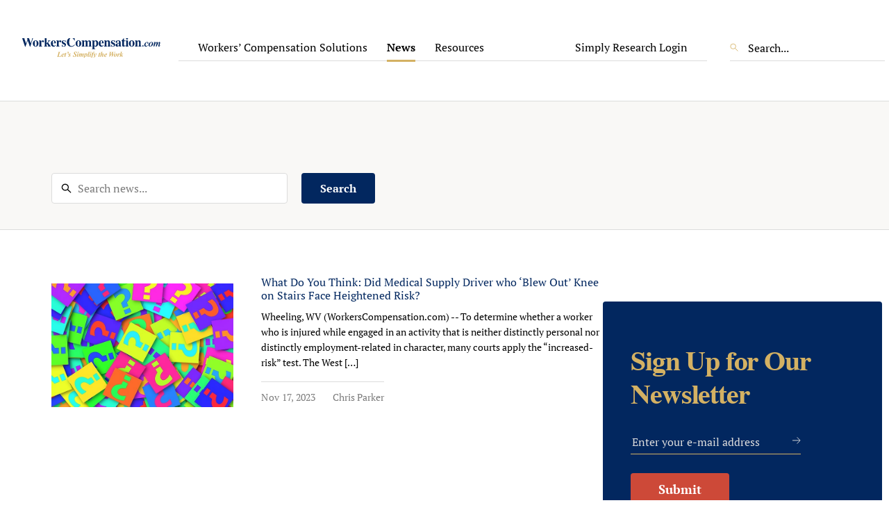

--- FILE ---
content_type: text/html; charset=UTF-8
request_url: https://www.workerscompensation.com/tag/increased-risk-test/
body_size: 11655
content:
<!doctype html>
<html dir="ltr" lang="en-US" prefix="og: https://ogp.me/ns#">
<head>
	<meta charset="UTF-8">
	<meta name="viewport" content="width=device-width, initial-scale=1">
	<link rel="profile" href="https://gmpg.org/xfn/11">
   	<title>increased-risk test - WorkersCompensation.com</title>

		<!-- All in One SEO 4.6.9.1 - aioseo.com -->
		<meta name="robots" content="max-image-preview:large" />
		<meta name="google-site-verification" content="uX6DxdKWin4sVL-0GP4HMajwL2FBi_vXRVQjZS6EhFM" />
		<link rel="canonical" href="https://www.workerscompensation.com/tag/increased-risk-test/" />
		<meta name="generator" content="All in One SEO (AIOSEO) 4.6.9.1" />
		<script type="application/ld+json" class="aioseo-schema">
			{"@context":"https:\/\/schema.org","@graph":[{"@type":"BreadcrumbList","@id":"https:\/\/www.workerscompensation.com\/tag\/increased-risk-test\/#breadcrumblist","itemListElement":[{"@type":"ListItem","@id":"https:\/\/www.workerscompensation.com\/#listItem","position":1,"name":"Home","item":"https:\/\/www.workerscompensation.com\/","nextItem":"https:\/\/www.workerscompensation.com\/tag\/increased-risk-test\/#listItem"},{"@type":"ListItem","@id":"https:\/\/www.workerscompensation.com\/tag\/increased-risk-test\/#listItem","position":2,"name":"increased-risk test","previousItem":"https:\/\/www.workerscompensation.com\/#listItem"}]},{"@type":"CollectionPage","@id":"https:\/\/www.workerscompensation.com\/tag\/increased-risk-test\/#collectionpage","url":"https:\/\/www.workerscompensation.com\/tag\/increased-risk-test\/","name":"increased-risk test - WorkersCompensation.com","inLanguage":"en-US","isPartOf":{"@id":"https:\/\/www.workerscompensation.com\/#website"},"breadcrumb":{"@id":"https:\/\/www.workerscompensation.com\/tag\/increased-risk-test\/#breadcrumblist"}},{"@type":"Organization","@id":"https:\/\/www.workerscompensation.com\/#organization","name":"WorkersCompensation.com","description":"Let's Simplify the Work of Workers' Compensation","url":"https:\/\/www.workerscompensation.com\/","telephone":"+18669272667","logo":{"@type":"ImageObject","url":"https:\/\/www.workerscompensation.com\/wp-content\/uploads\/2023\/04\/Logo.jpg","@id":"https:\/\/www.workerscompensation.com\/tag\/increased-risk-test\/#organizationLogo","width":1000,"height":146,"caption":"Logo"},"image":{"@id":"https:\/\/www.workerscompensation.com\/tag\/increased-risk-test\/#organizationLogo"},"sameAs":["https:\/\/twitter.com\/wcconnections","https:\/\/www.linkedin.com\/company\/workerscompensation.com\/"]},{"@type":"WebSite","@id":"https:\/\/www.workerscompensation.com\/#website","url":"https:\/\/www.workerscompensation.com\/","name":"WorkersCompensation.com","description":"Let's Simplify the Work of Workers' Compensation","inLanguage":"en-US","publisher":{"@id":"https:\/\/www.workerscompensation.com\/#organization"}}]}
		</script>
		<!-- All in One SEO -->

<link rel='dns-prefetch' href='//js.hs-scripts.com' />
<link rel='dns-prefetch' href='//cdnjs.cloudflare.com' />
<link rel='dns-prefetch' href='//stackpath.bootstrapcdn.com' />
<link rel='dns-prefetch' href='//cdn.jsdelivr.net' />
<link rel="alternate" type="application/rss+xml" title="WorkersCompensation.com &raquo; Feed" href="https://www.workerscompensation.com/feed/" />
<link rel="alternate" type="application/rss+xml" title="WorkersCompensation.com &raquo; Comments Feed" href="https://www.workerscompensation.com/comments/feed/" />
<link rel="alternate" type="application/rss+xml" title="WorkersCompensation.com &raquo; increased-risk test Tag Feed" href="https://www.workerscompensation.com/tag/increased-risk-test/feed/" />
<style id='wp-img-auto-sizes-contain-inline-css'>
img:is([sizes=auto i],[sizes^="auto," i]){contain-intrinsic-size:3000px 1500px}
/*# sourceURL=wp-img-auto-sizes-contain-inline-css */
</style>
<style id='wp-emoji-styles-inline-css'>

	img.wp-smiley, img.emoji {
		display: inline !important;
		border: none !important;
		box-shadow: none !important;
		height: 1em !important;
		width: 1em !important;
		margin: 0 0.07em !important;
		vertical-align: -0.1em !important;
		background: none !important;
		padding: 0 !important;
	}
/*# sourceURL=wp-emoji-styles-inline-css */
</style>
<style id='wp-block-library-inline-css'>
:root{--wp-block-synced-color:#7a00df;--wp-block-synced-color--rgb:122,0,223;--wp-bound-block-color:var(--wp-block-synced-color);--wp-editor-canvas-background:#ddd;--wp-admin-theme-color:#007cba;--wp-admin-theme-color--rgb:0,124,186;--wp-admin-theme-color-darker-10:#006ba1;--wp-admin-theme-color-darker-10--rgb:0,107,160.5;--wp-admin-theme-color-darker-20:#005a87;--wp-admin-theme-color-darker-20--rgb:0,90,135;--wp-admin-border-width-focus:2px}@media (min-resolution:192dpi){:root{--wp-admin-border-width-focus:1.5px}}.wp-element-button{cursor:pointer}:root .has-very-light-gray-background-color{background-color:#eee}:root .has-very-dark-gray-background-color{background-color:#313131}:root .has-very-light-gray-color{color:#eee}:root .has-very-dark-gray-color{color:#313131}:root .has-vivid-green-cyan-to-vivid-cyan-blue-gradient-background{background:linear-gradient(135deg,#00d084,#0693e3)}:root .has-purple-crush-gradient-background{background:linear-gradient(135deg,#34e2e4,#4721fb 50%,#ab1dfe)}:root .has-hazy-dawn-gradient-background{background:linear-gradient(135deg,#faaca8,#dad0ec)}:root .has-subdued-olive-gradient-background{background:linear-gradient(135deg,#fafae1,#67a671)}:root .has-atomic-cream-gradient-background{background:linear-gradient(135deg,#fdd79a,#004a59)}:root .has-nightshade-gradient-background{background:linear-gradient(135deg,#330968,#31cdcf)}:root .has-midnight-gradient-background{background:linear-gradient(135deg,#020381,#2874fc)}:root{--wp--preset--font-size--normal:16px;--wp--preset--font-size--huge:42px}.has-regular-font-size{font-size:1em}.has-larger-font-size{font-size:2.625em}.has-normal-font-size{font-size:var(--wp--preset--font-size--normal)}.has-huge-font-size{font-size:var(--wp--preset--font-size--huge)}.has-text-align-center{text-align:center}.has-text-align-left{text-align:left}.has-text-align-right{text-align:right}.has-fit-text{white-space:nowrap!important}#end-resizable-editor-section{display:none}.aligncenter{clear:both}.items-justified-left{justify-content:flex-start}.items-justified-center{justify-content:center}.items-justified-right{justify-content:flex-end}.items-justified-space-between{justify-content:space-between}.screen-reader-text{border:0;clip-path:inset(50%);height:1px;margin:-1px;overflow:hidden;padding:0;position:absolute;width:1px;word-wrap:normal!important}.screen-reader-text:focus{background-color:#ddd;clip-path:none;color:#444;display:block;font-size:1em;height:auto;left:5px;line-height:normal;padding:15px 23px 14px;text-decoration:none;top:5px;width:auto;z-index:100000}html :where(.has-border-color){border-style:solid}html :where([style*=border-top-color]){border-top-style:solid}html :where([style*=border-right-color]){border-right-style:solid}html :where([style*=border-bottom-color]){border-bottom-style:solid}html :where([style*=border-left-color]){border-left-style:solid}html :where([style*=border-width]){border-style:solid}html :where([style*=border-top-width]){border-top-style:solid}html :where([style*=border-right-width]){border-right-style:solid}html :where([style*=border-bottom-width]){border-bottom-style:solid}html :where([style*=border-left-width]){border-left-style:solid}html :where(img[class*=wp-image-]){height:auto;max-width:100%}:where(figure){margin:0 0 1em}html :where(.is-position-sticky){--wp-admin--admin-bar--position-offset:var(--wp-admin--admin-bar--height,0px)}@media screen and (max-width:600px){html :where(.is-position-sticky){--wp-admin--admin-bar--position-offset:0px}}

/*# sourceURL=wp-block-library-inline-css */
</style><style id='wp-block-paragraph-inline-css'>
.is-small-text{font-size:.875em}.is-regular-text{font-size:1em}.is-large-text{font-size:2.25em}.is-larger-text{font-size:3em}.has-drop-cap:not(:focus):first-letter{float:left;font-size:8.4em;font-style:normal;font-weight:100;line-height:.68;margin:.05em .1em 0 0;text-transform:uppercase}body.rtl .has-drop-cap:not(:focus):first-letter{float:none;margin-left:.1em}p.has-drop-cap.has-background{overflow:hidden}:root :where(p.has-background){padding:1.25em 2.375em}:where(p.has-text-color:not(.has-link-color)) a{color:inherit}p.has-text-align-left[style*="writing-mode:vertical-lr"],p.has-text-align-right[style*="writing-mode:vertical-rl"]{rotate:180deg}
/*# sourceURL=https://www.workerscompensation.com/wp-includes/blocks/paragraph/style.min.css */
</style>
<style id='global-styles-inline-css'>
:root{--wp--preset--aspect-ratio--square: 1;--wp--preset--aspect-ratio--4-3: 4/3;--wp--preset--aspect-ratio--3-4: 3/4;--wp--preset--aspect-ratio--3-2: 3/2;--wp--preset--aspect-ratio--2-3: 2/3;--wp--preset--aspect-ratio--16-9: 16/9;--wp--preset--aspect-ratio--9-16: 9/16;--wp--preset--color--black: #000000;--wp--preset--color--cyan-bluish-gray: #abb8c3;--wp--preset--color--white: #ffffff;--wp--preset--color--pale-pink: #f78da7;--wp--preset--color--vivid-red: #cf2e2e;--wp--preset--color--luminous-vivid-orange: #ff6900;--wp--preset--color--luminous-vivid-amber: #fcb900;--wp--preset--color--light-green-cyan: #7bdcb5;--wp--preset--color--vivid-green-cyan: #00d084;--wp--preset--color--pale-cyan-blue: #8ed1fc;--wp--preset--color--vivid-cyan-blue: #0693e3;--wp--preset--color--vivid-purple: #9b51e0;--wp--preset--gradient--vivid-cyan-blue-to-vivid-purple: linear-gradient(135deg,rgb(6,147,227) 0%,rgb(155,81,224) 100%);--wp--preset--gradient--light-green-cyan-to-vivid-green-cyan: linear-gradient(135deg,rgb(122,220,180) 0%,rgb(0,208,130) 100%);--wp--preset--gradient--luminous-vivid-amber-to-luminous-vivid-orange: linear-gradient(135deg,rgb(252,185,0) 0%,rgb(255,105,0) 100%);--wp--preset--gradient--luminous-vivid-orange-to-vivid-red: linear-gradient(135deg,rgb(255,105,0) 0%,rgb(207,46,46) 100%);--wp--preset--gradient--very-light-gray-to-cyan-bluish-gray: linear-gradient(135deg,rgb(238,238,238) 0%,rgb(169,184,195) 100%);--wp--preset--gradient--cool-to-warm-spectrum: linear-gradient(135deg,rgb(74,234,220) 0%,rgb(151,120,209) 20%,rgb(207,42,186) 40%,rgb(238,44,130) 60%,rgb(251,105,98) 80%,rgb(254,248,76) 100%);--wp--preset--gradient--blush-light-purple: linear-gradient(135deg,rgb(255,206,236) 0%,rgb(152,150,240) 100%);--wp--preset--gradient--blush-bordeaux: linear-gradient(135deg,rgb(254,205,165) 0%,rgb(254,45,45) 50%,rgb(107,0,62) 100%);--wp--preset--gradient--luminous-dusk: linear-gradient(135deg,rgb(255,203,112) 0%,rgb(199,81,192) 50%,rgb(65,88,208) 100%);--wp--preset--gradient--pale-ocean: linear-gradient(135deg,rgb(255,245,203) 0%,rgb(182,227,212) 50%,rgb(51,167,181) 100%);--wp--preset--gradient--electric-grass: linear-gradient(135deg,rgb(202,248,128) 0%,rgb(113,206,126) 100%);--wp--preset--gradient--midnight: linear-gradient(135deg,rgb(2,3,129) 0%,rgb(40,116,252) 100%);--wp--preset--font-size--small: 13px;--wp--preset--font-size--medium: 20px;--wp--preset--font-size--large: 36px;--wp--preset--font-size--x-large: 42px;--wp--preset--spacing--20: 0.44rem;--wp--preset--spacing--30: 0.67rem;--wp--preset--spacing--40: 1rem;--wp--preset--spacing--50: 1.5rem;--wp--preset--spacing--60: 2.25rem;--wp--preset--spacing--70: 3.38rem;--wp--preset--spacing--80: 5.06rem;--wp--preset--shadow--natural: 6px 6px 9px rgba(0, 0, 0, 0.2);--wp--preset--shadow--deep: 12px 12px 50px rgba(0, 0, 0, 0.4);--wp--preset--shadow--sharp: 6px 6px 0px rgba(0, 0, 0, 0.2);--wp--preset--shadow--outlined: 6px 6px 0px -3px rgb(255, 255, 255), 6px 6px rgb(0, 0, 0);--wp--preset--shadow--crisp: 6px 6px 0px rgb(0, 0, 0);}:where(.is-layout-flex){gap: 0.5em;}:where(.is-layout-grid){gap: 0.5em;}body .is-layout-flex{display: flex;}.is-layout-flex{flex-wrap: wrap;align-items: center;}.is-layout-flex > :is(*, div){margin: 0;}body .is-layout-grid{display: grid;}.is-layout-grid > :is(*, div){margin: 0;}:where(.wp-block-columns.is-layout-flex){gap: 2em;}:where(.wp-block-columns.is-layout-grid){gap: 2em;}:where(.wp-block-post-template.is-layout-flex){gap: 1.25em;}:where(.wp-block-post-template.is-layout-grid){gap: 1.25em;}.has-black-color{color: var(--wp--preset--color--black) !important;}.has-cyan-bluish-gray-color{color: var(--wp--preset--color--cyan-bluish-gray) !important;}.has-white-color{color: var(--wp--preset--color--white) !important;}.has-pale-pink-color{color: var(--wp--preset--color--pale-pink) !important;}.has-vivid-red-color{color: var(--wp--preset--color--vivid-red) !important;}.has-luminous-vivid-orange-color{color: var(--wp--preset--color--luminous-vivid-orange) !important;}.has-luminous-vivid-amber-color{color: var(--wp--preset--color--luminous-vivid-amber) !important;}.has-light-green-cyan-color{color: var(--wp--preset--color--light-green-cyan) !important;}.has-vivid-green-cyan-color{color: var(--wp--preset--color--vivid-green-cyan) !important;}.has-pale-cyan-blue-color{color: var(--wp--preset--color--pale-cyan-blue) !important;}.has-vivid-cyan-blue-color{color: var(--wp--preset--color--vivid-cyan-blue) !important;}.has-vivid-purple-color{color: var(--wp--preset--color--vivid-purple) !important;}.has-black-background-color{background-color: var(--wp--preset--color--black) !important;}.has-cyan-bluish-gray-background-color{background-color: var(--wp--preset--color--cyan-bluish-gray) !important;}.has-white-background-color{background-color: var(--wp--preset--color--white) !important;}.has-pale-pink-background-color{background-color: var(--wp--preset--color--pale-pink) !important;}.has-vivid-red-background-color{background-color: var(--wp--preset--color--vivid-red) !important;}.has-luminous-vivid-orange-background-color{background-color: var(--wp--preset--color--luminous-vivid-orange) !important;}.has-luminous-vivid-amber-background-color{background-color: var(--wp--preset--color--luminous-vivid-amber) !important;}.has-light-green-cyan-background-color{background-color: var(--wp--preset--color--light-green-cyan) !important;}.has-vivid-green-cyan-background-color{background-color: var(--wp--preset--color--vivid-green-cyan) !important;}.has-pale-cyan-blue-background-color{background-color: var(--wp--preset--color--pale-cyan-blue) !important;}.has-vivid-cyan-blue-background-color{background-color: var(--wp--preset--color--vivid-cyan-blue) !important;}.has-vivid-purple-background-color{background-color: var(--wp--preset--color--vivid-purple) !important;}.has-black-border-color{border-color: var(--wp--preset--color--black) !important;}.has-cyan-bluish-gray-border-color{border-color: var(--wp--preset--color--cyan-bluish-gray) !important;}.has-white-border-color{border-color: var(--wp--preset--color--white) !important;}.has-pale-pink-border-color{border-color: var(--wp--preset--color--pale-pink) !important;}.has-vivid-red-border-color{border-color: var(--wp--preset--color--vivid-red) !important;}.has-luminous-vivid-orange-border-color{border-color: var(--wp--preset--color--luminous-vivid-orange) !important;}.has-luminous-vivid-amber-border-color{border-color: var(--wp--preset--color--luminous-vivid-amber) !important;}.has-light-green-cyan-border-color{border-color: var(--wp--preset--color--light-green-cyan) !important;}.has-vivid-green-cyan-border-color{border-color: var(--wp--preset--color--vivid-green-cyan) !important;}.has-pale-cyan-blue-border-color{border-color: var(--wp--preset--color--pale-cyan-blue) !important;}.has-vivid-cyan-blue-border-color{border-color: var(--wp--preset--color--vivid-cyan-blue) !important;}.has-vivid-purple-border-color{border-color: var(--wp--preset--color--vivid-purple) !important;}.has-vivid-cyan-blue-to-vivid-purple-gradient-background{background: var(--wp--preset--gradient--vivid-cyan-blue-to-vivid-purple) !important;}.has-light-green-cyan-to-vivid-green-cyan-gradient-background{background: var(--wp--preset--gradient--light-green-cyan-to-vivid-green-cyan) !important;}.has-luminous-vivid-amber-to-luminous-vivid-orange-gradient-background{background: var(--wp--preset--gradient--luminous-vivid-amber-to-luminous-vivid-orange) !important;}.has-luminous-vivid-orange-to-vivid-red-gradient-background{background: var(--wp--preset--gradient--luminous-vivid-orange-to-vivid-red) !important;}.has-very-light-gray-to-cyan-bluish-gray-gradient-background{background: var(--wp--preset--gradient--very-light-gray-to-cyan-bluish-gray) !important;}.has-cool-to-warm-spectrum-gradient-background{background: var(--wp--preset--gradient--cool-to-warm-spectrum) !important;}.has-blush-light-purple-gradient-background{background: var(--wp--preset--gradient--blush-light-purple) !important;}.has-blush-bordeaux-gradient-background{background: var(--wp--preset--gradient--blush-bordeaux) !important;}.has-luminous-dusk-gradient-background{background: var(--wp--preset--gradient--luminous-dusk) !important;}.has-pale-ocean-gradient-background{background: var(--wp--preset--gradient--pale-ocean) !important;}.has-electric-grass-gradient-background{background: var(--wp--preset--gradient--electric-grass) !important;}.has-midnight-gradient-background{background: var(--wp--preset--gradient--midnight) !important;}.has-small-font-size{font-size: var(--wp--preset--font-size--small) !important;}.has-medium-font-size{font-size: var(--wp--preset--font-size--medium) !important;}.has-large-font-size{font-size: var(--wp--preset--font-size--large) !important;}.has-x-large-font-size{font-size: var(--wp--preset--font-size--x-large) !important;}
/*# sourceURL=global-styles-inline-css */
</style>

<style id='classic-theme-styles-inline-css'>
/*! This file is auto-generated */
.wp-block-button__link{color:#fff;background-color:#32373c;border-radius:9999px;box-shadow:none;text-decoration:none;padding:calc(.667em + 2px) calc(1.333em + 2px);font-size:1.125em}.wp-block-file__button{background:#32373c;color:#fff;text-decoration:none}
/*# sourceURL=/wp-includes/css/classic-themes.min.css */
</style>
<link rel='stylesheet' id='workerscompensation-style-css' href='https://www.workerscompensation.com/wp-content/themes/workerscompensation/style.css?ver=1.0.0' media='all' />
<link rel='stylesheet' id='bootstrap4-css' href='https://stackpath.bootstrapcdn.com/bootstrap/4.1.1/css/bootstrap.min.css?ver=6.9' media='all' />
<link rel='stylesheet' id='swiper-bundle-min-css-css' href='https://www.workerscompensation.com/wp-content/themes/workerscompensation/swiper/swiper-bundle.min.css?ver=6.9' media='all' />
<link rel='stylesheet' id='main-styles-custom-css' href='https://www.workerscompensation.com/wp-content/themes/workerscompensation/dist/css/style.css?ver=1769431535' media='all' />
<link rel='stylesheet' id='firebox-css' href='https://www.workerscompensation.com/wp-content/plugins/firebox/media/public/css/firebox.css?ver=2.1.19' media='all' />
<style id='firebox-inline-css'>
.fb-41083.fb-inst { animation-duration:0.3s; }.fb-41083 .fb-dialog { color:#444444;border:solid 1px rgba(0, 0, 0, 0.4);background:#ffffff; font-size:16px; width:1000px; height:auto; padding:30px; border-radius:0; }.fb-41083 .fb-close { color:rgba(136, 136, 136, 1); }.fb-41083 .fb-close:hover { color:rgba(85, 85, 85, 1) !important; }@media only screen and (max-width: 991px) { .fb-41083 .fb-dialog { height:auto; } }@media only screen and (max-width: 575px) { .fb-41083 .fb-dialog { height:auto; } }
.fb-41067.fb-inst { animation-duration:0.3s; }.fb-41067 .fb-dialog { color:#444444;border:solid 1px rgba(0, 0, 0, 0.4);background:#ffffff; font-size:16px; width:1000px; height:auto; padding:30px; border-radius:0; }.fb-41067 .fb-close { color:rgba(136, 136, 136, 1); }.fb-41067 .fb-close:hover { color:rgba(85, 85, 85, 1) !important; }@media only screen and (max-width: 991px) { .fb-41067 .fb-dialog { height:auto; } }@media only screen and (max-width: 575px) { .fb-41067 .fb-dialog { height:auto; } }
/*# sourceURL=firebox-inline-css */
</style>
<script src="https://www.workerscompensation.com/wp-includes/js/jquery/jquery.min.js?ver=3.7.1" id="jquery-core-js"></script>
<script src="https://www.workerscompensation.com/wp-includes/js/jquery/jquery-migrate.min.js?ver=3.4.1" id="jquery-migrate-js"></script>
<link rel="https://api.w.org/" href="https://www.workerscompensation.com/wp-json/" /><link rel="alternate" title="JSON" type="application/json" href="https://www.workerscompensation.com/wp-json/wp/v2/tags/1001" /><link rel="EditURI" type="application/rsd+xml" title="RSD" href="https://www.workerscompensation.com/xmlrpc.php?rsd" />
<meta name="generator" content="WordPress 6.9" />
<meta name="cdp-version" content="1.4.8" />			<!-- DO NOT COPY THIS SNIPPET! Start of Page Analytics Tracking for HubSpot WordPress plugin v11.1.40-->
			<script class="hsq-set-content-id" data-content-id="listing-page">
				var _hsq = _hsq || [];
				_hsq.push(["setContentType", "listing-page"]);
			</script>
			<!-- DO NOT COPY THIS SNIPPET! End of Page Analytics Tracking for HubSpot WordPress plugin -->
			<style type="text/css">.broken_link, a.broken_link {
	text-decoration: line-through;
}</style><link rel="icon" href="https://www.workerscompensation.com/wp-content/uploads/2025/12/cropped-SGbBYxK2_400x400-32x32.jpg" sizes="32x32" />
<link rel="icon" href="https://www.workerscompensation.com/wp-content/uploads/2025/12/cropped-SGbBYxK2_400x400-192x192.jpg" sizes="192x192" />
<link rel="apple-touch-icon" href="https://www.workerscompensation.com/wp-content/uploads/2025/12/cropped-SGbBYxK2_400x400-180x180.jpg" />
<meta name="msapplication-TileImage" content="https://www.workerscompensation.com/wp-content/uploads/2025/12/cropped-SGbBYxK2_400x400-270x270.jpg" />
		<style id="wp-custom-css">
			.scroller {
  width: 600px;
  height: 100px;
  overflow-y: scroll;

}		</style>
			<script async src="https://www.googletagmanager.com/gtag/js?id=G-94LE59ZTVM"></script>
<script>
  window.dataLayer = window.dataLayer || [];
  function gtag(){dataLayer.push(arguments);}
  gtag('js', new Date());

  gtag('config', 'G-94LE59ZTVM');
</script>
</head>

<body class="archive tag tag-increased-risk-test tag-1001 wp-custom-logo wp-theme-workerscompensation hfeed no-sidebar">
<div id="page" class="site">
	<a class="skip-link screen-reader-text" href="#primary">Skip to content</a>
    <header class="header" style="top: 0;">
        <div class="header-cont">
            <div class="header-logo">
                <a href="https://www.workerscompensation.com"><img src="/wp-content/themes/workerscompensation/img/logo.svg" alt="logo" /></a>
            </div>
            <div class="wc-header-menu">
                <div class="menu-header-left-part-container"><ul id="menu-header-left-part" class="menu"><li id="menu-item-401" class="menu-item menu-item-type-custom menu-item-object-custom menu-item-has-children menu-item-401"><a href="#">Workers&#8217; Compensation Solutions</a>
<ul class="sub-menu">
	<li id="menu-item-406" class="menu-item menu-item-type-post_type menu-item-object-page menu-item-406"><a href="https://www.workerscompensation.com/simply-research/">Simply Research</a></li>
	<li id="menu-item-404" class="menu-item menu-item-type-post_type menu-item-object-page menu-item-404"><a href="https://www.workerscompensation.com/simply-claims-kits/">Simply Claims Kits</a></li>
	<li id="menu-item-405" class="menu-item menu-item-type-post_type menu-item-object-page menu-item-405"><a href="https://www.workerscompensation.com/simply-forms/">Simply Forms</a></li>
	<li id="menu-item-36884" class="menu-item menu-item-type-post_type menu-item-object-page menu-item-36884"><a href="https://www.workerscompensation.com/simply-ads/">Simply Ads</a></li>
</ul>
</li>
<li id="menu-item-399" class="menu-item menu-item-type-post_type menu-item-object-page current_page_parent menu-item-has-children menu-item-399"><a href="https://www.workerscompensation.com/the-news-center-for-the-workers-comp-industry/">News</a>
<ul class="sub-menu">
	<li id="menu-item-408" class="menu-item menu-item-type-post_type menu-item-object-page current_page_parent menu-item-408"><a href="https://www.workerscompensation.com/the-news-center-for-the-workers-comp-industry/">Workers&#8217; Compensation News</a></li>
	<li id="menu-item-32062" class="menu-item menu-item-type-taxonomy menu-item-object-category menu-item-32062"><a href="https://www.workerscompensation.com/category/daily-headlines/">Workers&#8217; Compensation Daily Headlines</a></li>
	<li id="menu-item-32063" class="menu-item menu-item-type-taxonomy menu-item-object-category menu-item-32063"><a href="https://www.workerscompensation.com/category/expert-analysis/">Workers&#8217; Compensation Expert Analysis</a></li>
	<li id="menu-item-413" class="menu-item menu-item-type-post_type menu-item-object-page menu-item-413"><a href="https://www.workerscompensation.com/national-event-calendar/">Event Calendar</a></li>
	<li id="menu-item-32064" class="menu-item menu-item-type-taxonomy menu-item-object-category menu-item-32064"><a href="https://www.workerscompensation.com/category/archives/">Archives</a></li>
	<li id="menu-item-32065" class="menu-item menu-item-type-taxonomy menu-item-object-category menu-item-32065"><a href="https://www.workerscompensation.com/category/sponsored-content/">Sponsored</a></li>
</ul>
</li>
<li id="menu-item-36885" class="menu-item menu-item-type-post_type menu-item-object-page menu-item-36885"><a href="https://www.workerscompensation.com/resources/">Resources</a></li>
</ul></div>
                <div class="menu-header-right-part-container"><ul id="menu-header-right-part" class="menu"><li id="menu-item-33474" class="menu-item menu-item-type-custom menu-item-object-custom menu-item-33474"><a target="_blank" href="https://www.workcompresearch.com/member_login.php">Simply Research Login</a></li>
</ul></div>            </div>
            <div class="search-form">
                <form role="search" method="get"  class="searchform" action="/" >
                    <div class="input-search">
                        <button type="submit" class="searchsubmit"><img src="https://www.workerscompensation.com/wp-content/themes/workerscompensation/img/search-gold.svg" alt="X Close"></button>
                        <input type="text" placeholder="Search..." value="" name="s"/>
                    </div>
                </form>
            </div>
            <div class="burger-buttons">
                <div class="burger-search">
                    <img src="https://www.workerscompensation.com/wp-content/themes/workerscompensation/img/serch.svg" alt="Magnifying Glass">
                </div>
                <div class="burger-button">
                    <div class="burger" onclick="myFunction(this)">
                        <div class="bar1"></div>
                        <div class="bar2"></div>
                        <div class="bar3"></div>
                    </div>
                </div>
            </div>
        </div>
        <form role="search" method="get"  class="searchformmobile" action="/" >
            <div class="input-search">
                <button type="submit" class="searchsubmit"><img src="https://www.workerscompensation.com/wp-content/themes/workerscompensation/img/serch.svg" alt="Magnifying Glass"></button>
                <input type="text" placeholder="Search news..." value="" name="s"/>
                <img src="https://www.workerscompensation.com/wp-content/themes/workerscompensation/img/close-search.svg" alt="X Close" class="close-search">
            </div>
        </form>
        <div class="menu_wrapper" style="display: none;">
            <div class="inner_wrapper">
                <div class="menu-header-left-part-container"><ul id="menu-header-left-part-1" class="menu"><li class="menu-item menu-item-type-custom menu-item-object-custom menu-item-has-children menu-item-401"><a href="#">Workers&#8217; Compensation Solutions</a>
<ul class="sub-menu">
	<li class="menu-item menu-item-type-post_type menu-item-object-page menu-item-406"><a href="https://www.workerscompensation.com/simply-research/">Simply Research</a></li>
	<li class="menu-item menu-item-type-post_type menu-item-object-page menu-item-404"><a href="https://www.workerscompensation.com/simply-claims-kits/">Simply Claims Kits</a></li>
	<li class="menu-item menu-item-type-post_type menu-item-object-page menu-item-405"><a href="https://www.workerscompensation.com/simply-forms/">Simply Forms</a></li>
	<li class="menu-item menu-item-type-post_type menu-item-object-page menu-item-36884"><a href="https://www.workerscompensation.com/simply-ads/">Simply Ads</a></li>
</ul>
</li>
<li class="menu-item menu-item-type-post_type menu-item-object-page current_page_parent menu-item-has-children menu-item-399"><a href="https://www.workerscompensation.com/the-news-center-for-the-workers-comp-industry/">News</a>
<ul class="sub-menu">
	<li class="menu-item menu-item-type-post_type menu-item-object-page current_page_parent menu-item-408"><a href="https://www.workerscompensation.com/the-news-center-for-the-workers-comp-industry/">Workers&#8217; Compensation News</a></li>
	<li class="menu-item menu-item-type-taxonomy menu-item-object-category menu-item-32062"><a href="https://www.workerscompensation.com/category/daily-headlines/">Workers&#8217; Compensation Daily Headlines</a></li>
	<li class="menu-item menu-item-type-taxonomy menu-item-object-category menu-item-32063"><a href="https://www.workerscompensation.com/category/expert-analysis/">Workers&#8217; Compensation Expert Analysis</a></li>
	<li class="menu-item menu-item-type-post_type menu-item-object-page menu-item-413"><a href="https://www.workerscompensation.com/national-event-calendar/">Event Calendar</a></li>
	<li class="menu-item menu-item-type-taxonomy menu-item-object-category menu-item-32064"><a href="https://www.workerscompensation.com/category/archives/">Archives</a></li>
	<li class="menu-item menu-item-type-taxonomy menu-item-object-category menu-item-32065"><a href="https://www.workerscompensation.com/category/sponsored-content/">Sponsored</a></li>
</ul>
</li>
<li class="menu-item menu-item-type-post_type menu-item-object-page menu-item-36885"><a href="https://www.workerscompensation.com/resources/">Resources</a></li>
</ul></div><div class="menu-header-right-part-container"><ul id="menu-header-right-part-1" class="menu"><li class="menu-item menu-item-type-custom menu-item-object-custom menu-item-33474"><a target="_blank" href="https://www.workcompresearch.com/member_login.php">Simply Research Login</a></li>
</ul></div>                <div class="header-footer">
                    <ul>
                                                <li>
                            <a href="mailto:sales@workerscompensation.com" >sales@workerscompensation.com</a>
                        </li>
                                                    <li><a href="tel:+1 (866) 927-2667">+1 (866) 927-2667</a></li>
                                            </ul>
                </div>
            </div>
        </div>
    </header>

	<main id="primary" class="site-main">
        <section class="all-news-center">
    <div class="container">
        <div class="title">
            <h1>
                            </h1>
                    </div>


        <form  role="search" method="get" class="searchform form" action="https://www.workerscompensation.com/">
            <div class="input-search">
                <input type="text" placeholder="Search news..." value="" name="s"  />
                <button type="submit" class="searchsubmit"><span class="fa fa-search" aria-hidden="true"></span></button>
            </div>
            <button type="submit" class="btn-blue">Search</button>

<!--            <div class="form-input">-->
<!--                <div class="input">-->
<!--                    --><!--                    <div class="custom-selects">-->
<!--                        <select name="author">-->
<!--                            <option value="">--><!--</option>-->
<!--                            --><!--                                <option value="--><!--">--><!--</option>-->
<!--                            --><!--                        </select>-->
<!--                    </div>-->
<!--                </div>-->
<!--                --><!--                <div class="input">-->
<!--                    --><!--                    <div class="custom-selects">-->
<!--                        <select name="category">-->
<!--                            <option value="">--><!--</option>-->
<!--                            --><!--                                <option value="--><!--">--><!--</option>-->
<!--                            --><!---->
<!--                        </select>-->
<!--                    </div>-->
<!--                </div>-->
<!--                --><!--            </div>-->
        </form>
    </div>
</section>


        <section class="news-daily-archive">
            <div class="container">
                <div class="all-items">
                    <div class="news-daily-archive-leff">
                    
                        
                            <div class="news-card n-row have-image small-size">
                                <div class="news-card-img">
                                    <a href="https://www.workerscompensation.com/daily-headlines/what-do-you-think-did-medical-supply-driver-who-blew-out-knee-on-stairs-face-heightened-risk/">
                                                                                    <img src="https://www.workerscompensation.com/wp-content/uploads/2023/11/question-1500086_640-1.jpg" alt="What Do You Think: Did Medical Supply Driver who ‘Blew Out’ Knee on Stairs Face Heightened Risk?"  loading="lazy" style="object-fit: contain" />
                                                                            </a>
                                </div>
                                <div class="news-card-info">
                                    <div class="item-title">
                                        <a href="https://www.workerscompensation.com/daily-headlines/what-do-you-think-did-medical-supply-driver-who-blew-out-knee-on-stairs-face-heightened-risk/">
                                            <h6>What Do You Think: Did Medical Supply Driver who ‘Blew Out’ Knee on Stairs Face Heightened Risk?</h6>
                                        </a>
                                    </div>
                                    <div class="item-descr">
                                        <a href="https://www.workerscompensation.com/daily-headlines/what-do-you-think-did-medical-supply-driver-who-blew-out-knee-on-stairs-face-heightened-risk/">
                                            <p>Wheeling, WV (WorkersCompensation.com) -- To determine whether a worker who is injured while engaged in an activity that is neither distinctly personal nor distinctly employment-related in character, many courts apply the “increased-risk” test. The West [&hellip;]</p>
                                        </a>
                                    </div>
                                    <ul class="item-ul">
                                        <li>
                                            <span>Nov 17, 2023</span>
                                        </li>
                                        <li>
                                            <a href="/?s=&author=6593&category=1001">
                                                Chris Parker                                            </a>
                                        </li>
                                    </ul>
                                </div>
                            </div>

                                                                <div class="pagination-wrap">
                                            </div>

                                </div>
                    <div class="news-daily-archive-righf">
                        <div class="right-img">
                                                    </div>
                        <div class="right-info wc-sign-in-form"  >
    <div class="title">
        <h2>Sign Up for Our Newsletter</h2>
    </div>
    <form class="sign-up" method="post" onsubmit="event.preventDefault();">
        <div class="form-input wc-subscription-email">
            <input type="mail" name="user_email" placeholder="Enter your e-mail address" id="WCSubscriberEmail">
            <p class="invalid-email"></p>
        </div>
        <div class="form-button">
            <button type="button" class="wc-subscribe">Submit</button>
        </div>
    </form>
    <p class="wc-message-for-sign-up"></p>
</div>                    </div>
                </div>
            </div>
        </section>
	</main><!-- #main -->


<style>
 .center {
  display: flex;
  align-items: center;
  justify-content: center;

</style>
	<footer id="colophon" class="footer">
		<div class="footer-cont">
			<div>
				<div class="footer-left">
					<div class="footer-left-ul">
												   <!-- <li>
								<a href="mailto:sales@workerscompensation.com" >sales@workerscompensation.com</a>
							</li>-->
													<li><a href="tel:+1 (866) 927-2667">+1 (866) 927-2667</a></li>
												   <!-- <li>PO Box 2432</li>-->
							<li>PO Box 2432<br /> Sarasota, FL 34230-2432</li>
												<li class="center">
																	<a href="https://twitter.com/simplifywc" rel="noopener" target="_blank"><img src="https://www.workerscompensation.com/wp-content/uploads/2024/05/logo-black.png.twimg_.1920.png" alt="logo-black-png-twimg-1920 Logo"></a>
																			<a href="https://www.linkedin.com/company/workerscompensation.com/" rel="noopener" target="_blank"><img src="https://www.workerscompensation.com/wp-content/uploads/2024/05/3536505.png" alt="3536505 Logo"></a>
																			<a href="https://www.instagram.com/simplifythework/" rel="noopener" target="_blank"><img src="https://www.workerscompensation.com/wp-content/uploads/2024/05/instagram-1581266_640.jpg" alt="instagram-1581266_640 Logo"></a>
																			<a href="https://www.youtube.com/channel/UCCl6gobY_-BGd5UuZc3YHhA" rel="noopener" target="_blank"><img src="https://www.workerscompensation.com/wp-content/uploads/2024/06/download-1.png" alt="download-1-3 Logo"></a>
																			<a href="https://bsky.app/profile/simplifythework.bsky.social" rel="noopener" target="_blank"><img src="https://www.workerscompensation.com/wp-content/uploads/2024/08/bluesky_media_kit_logo_2.jpg" alt="bluesky_media_kit_logo_2 Logo"></a>
																			<a href="https://www.facebook.com/wcconnections/" rel="noopener" target="_blank"><img src="https://www.workerscompensation.com/wp-content/uploads/2024/09/422083590_1312812522712666_5569536549360094726_n.png" alt="422083590_1312812522712666_5569536549360094726_n Logo"></a>
																			<a href="https://www.tiktok.com/@simplifythework?lang=en" rel="noopener" target="_blank"><img src="https://www.workerscompensation.com/wp-content/uploads/2025/09/download-6.png" alt="download-6 Logo"></a>
															</li>
					</div>
				</div>
				<div class="footer-center">
					<div class="footer-center-all">
						<div class="footer-center-all-item">
							<div class="item">
								<div class="item-ul">
									<div class="menu-footer-1-container"><ul id="menu-footer-1" class="menu"><li id="menu-item-358" class="menu-item menu-item-type-post_type menu-item-object-page menu-item-358"><a href="https://www.workerscompensation.com/simply-research/">Simply Research</a></li>
<li id="menu-item-359" class="menu-item menu-item-type-post_type menu-item-object-page menu-item-359"><a href="https://www.workerscompensation.com/simply-claims-kits/">Simply Claims Kits</a></li>
<li id="menu-item-360" class="menu-item menu-item-type-post_type menu-item-object-page menu-item-360"><a href="https://www.workerscompensation.com/simply-forms/">Simply Forms</a></li>
<li id="menu-item-35167" class="menu-item menu-item-type-custom menu-item-object-custom menu-item-35167"><a target="_blank" href="https://info.workerscompensation.com/simply-ads">Simply Ads</a></li>
</ul></div>								</div>
							</div>
							<div class="item">
								<div class="item-ul">
									<div class="menu-footer-2-container"><ul id="menu-footer-2" class="menu"><li id="menu-item-36111" class="menu-item menu-item-type-taxonomy menu-item-object-category menu-item-36111"><a href="https://www.workerscompensation.com/category/state-contact-info/">State Contact Info</a></li>
<li id="menu-item-33494" class="menu-item menu-item-type-post_type menu-item-object-page menu-item-33494"><a href="https://www.workerscompensation.com/contact-us/">Contact Us</a></li>
<li id="menu-item-33493" class="menu-item menu-item-type-post_type menu-item-object-page menu-item-33493"><a href="https://www.workerscompensation.com/sign-up/">Sign Up for Weekly Newsletter</a></li>
<li id="menu-item-33492" class="menu-item menu-item-type-custom menu-item-object-custom menu-item-33492"><a target="_blank" href="https://www.workcompresearch.com/member_login.php">Simply Research Login</a></li>
</ul></div>								</div>
							</div>
							<div class="item">
								<div class="item-ul">
									<div class="menu-footer-3-container"><ul id="menu-footer-3" class="menu"><li id="menu-item-33495" class="menu-item menu-item-type-post_type menu-item-object-page current_page_parent menu-item-33495"><a href="https://www.workerscompensation.com/the-news-center-for-the-workers-comp-industry/">All Workers&#8217; Compensation News</a></li>
<li id="menu-item-33496" class="menu-item menu-item-type-taxonomy menu-item-object-category menu-item-33496"><a href="https://www.workerscompensation.com/category/daily-headlines/">Workers&#8217; Compensation Daily Headlines</a></li>
<li id="menu-item-33497" class="menu-item menu-item-type-taxonomy menu-item-object-category menu-item-33497"><a href="https://www.workerscompensation.com/category/expert-analysis/">Expert Analysis</a></li>
<li id="menu-item-33499" class="menu-item menu-item-type-taxonomy menu-item-object-category menu-item-33499"><a href="https://www.workerscompensation.com/category/sponsored-content/">Sponsored</a></li>
<li id="menu-item-33500" class="menu-item menu-item-type-taxonomy menu-item-object-category menu-item-33500"><a href="https://www.workerscompensation.com/category/archives/">Archives</a></li>
</ul></div>								</div>
							</div>
							<div class="item">
								<div class="item-ul">
									<div class="menu-footer-4-container"><ul id="menu-footer-4" class="menu"><li id="menu-item-36112" class="menu-item menu-item-type-post_type menu-item-object-page menu-item-36112"><a href="https://www.workerscompensation.com/national-event-calendar/">Event Calendar</a></li>
<li id="menu-item-33501" class="menu-item menu-item-type-post_type menu-item-object-page menu-item-33501"><a href="https://www.workerscompensation.com/about-us/">About Us</a></li>
<li id="menu-item-33503" class="menu-item menu-item-type-post_type menu-item-object-page menu-item-33503"><a href="https://www.workerscompensation.com/privacy-policy/">Terms &#038; Privacy Policy</a></li>
<li id="menu-item-34193" class="menu-item menu-item-type-post_type menu-item-object-page menu-item-34193"><a href="https://www.workerscompensation.com/terms/">Accessibility Policy</a></li>
</ul></div>								</div>
							</div>
						</div>
						<div class="footer-center-all-item-for-mobile">
							<div>
								<div class="item">
									<div class="item-ul">
										<div class="menu-footer-1-container"><ul id="menu-footer-5" class="menu"><li class="menu-item menu-item-type-post_type menu-item-object-page menu-item-358"><a href="https://www.workerscompensation.com/simply-research/">Simply Research</a></li>
<li class="menu-item menu-item-type-post_type menu-item-object-page menu-item-359"><a href="https://www.workerscompensation.com/simply-claims-kits/">Simply Claims Kits</a></li>
<li class="menu-item menu-item-type-post_type menu-item-object-page menu-item-360"><a href="https://www.workerscompensation.com/simply-forms/">Simply Forms</a></li>
<li class="menu-item menu-item-type-custom menu-item-object-custom menu-item-35167"><a target="_blank" href="https://info.workerscompensation.com/simply-ads">Simply Ads</a></li>
</ul></div>									</div>
								</div>
								<div class="item">
									<div class="item-ul">
										<div class="menu-footer-2-container"><ul id="menu-footer-6" class="menu"><li class="menu-item menu-item-type-taxonomy menu-item-object-category menu-item-36111"><a href="https://www.workerscompensation.com/category/state-contact-info/">State Contact Info</a></li>
<li class="menu-item menu-item-type-post_type menu-item-object-page menu-item-33494"><a href="https://www.workerscompensation.com/contact-us/">Contact Us</a></li>
<li class="menu-item menu-item-type-post_type menu-item-object-page menu-item-33493"><a href="https://www.workerscompensation.com/sign-up/">Sign Up for Weekly Newsletter</a></li>
<li class="menu-item menu-item-type-custom menu-item-object-custom menu-item-33492"><a target="_blank" href="https://www.workcompresearch.com/member_login.php">Simply Research Login</a></li>
</ul></div>									</div>
								</div>
							</div>
							<div>
								<div class="item  last-item">
									<div class="item-ul">
										<div class="menu-footer-3-container"><ul id="menu-footer-7" class="menu"><li class="menu-item menu-item-type-post_type menu-item-object-page current_page_parent menu-item-33495"><a href="https://www.workerscompensation.com/the-news-center-for-the-workers-comp-industry/">All Workers&#8217; Compensation News</a></li>
<li class="menu-item menu-item-type-taxonomy menu-item-object-category menu-item-33496"><a href="https://www.workerscompensation.com/category/daily-headlines/">Workers&#8217; Compensation Daily Headlines</a></li>
<li class="menu-item menu-item-type-taxonomy menu-item-object-category menu-item-33497"><a href="https://www.workerscompensation.com/category/expert-analysis/">Expert Analysis</a></li>
<li class="menu-item menu-item-type-taxonomy menu-item-object-category menu-item-33499"><a href="https://www.workerscompensation.com/category/sponsored-content/">Sponsored</a></li>
<li class="menu-item menu-item-type-taxonomy menu-item-object-category menu-item-33500"><a href="https://www.workerscompensation.com/category/archives/">Archives</a></li>
</ul></div>									</div>
								</div>
								<div class="item">
									<div class="item-ul">
										<div class="menu-footer-4-container"><ul id="menu-footer-8" class="menu"><li class="menu-item menu-item-type-post_type menu-item-object-page menu-item-36112"><a href="https://www.workerscompensation.com/national-event-calendar/">Event Calendar</a></li>
<li class="menu-item menu-item-type-post_type menu-item-object-page menu-item-33501"><a href="https://www.workerscompensation.com/about-us/">About Us</a></li>
<li class="menu-item menu-item-type-post_type menu-item-object-page menu-item-33503"><a href="https://www.workerscompensation.com/privacy-policy/">Terms &#038; Privacy Policy</a></li>
<li class="menu-item menu-item-type-post_type menu-item-object-page menu-item-34193"><a href="https://www.workerscompensation.com/terms/">Accessibility Policy</a></li>
</ul></div>									</div>
								</div>
							</div>
						</div>
					</div>
				</div>
			</div>
			<div class="footer-right">
				

				<div class="footer-right-ul">
					<ul>
						<li>WorkersCompensation.com, LLC.</li>
						<li>All Rights Reserved</li>
					</ul>
				</div>
			</div>
		</div>
	</footer><!-- #colophon -->
<!-- Modal -->
<div class="modal fade" id="signUpNewsletter" tabindex="-1" role="dialog" aria-labelledby="signUpNewsletterTitle" aria-hidden="true" data-flag="1">
</div>
</div><!-- #page -->

<script type="speculationrules">
{"prefetch":[{"source":"document","where":{"and":[{"href_matches":"/*"},{"not":{"href_matches":["/wp-*.php","/wp-admin/*","/wp-content/uploads/*","/wp-content/*","/wp-content/plugins/*","/wp-content/themes/workerscompensation/*","/*\\?(.+)"]}},{"not":{"selector_matches":"a[rel~=\"nofollow\"]"}},{"not":{"selector_matches":".no-prefetch, .no-prefetch a"}}]},"eagerness":"conservative"}]}
</script>
<div data-id="41083" 
	class="fb-inst fb-hide fb-41083 fb-center "
	data-options='{"name":"Simply Forms Kit Demo Request","trigger":"onClick","trigger_selector":"#formdemo","delay":0,"scroll_depth":"percentage","scroll_depth_value":0,"firing_frequency":1,"reverse_scroll_close":false,"threshold":0,"close_out_viewport":false,"exit_timer":0,"idle_time":0,"close_on_esc":false,"animation_open":"transition.slideUpIn","animation_close":"transition.fadeOut","animation_duration":300,"prevent_default":true,"backdrop":false,"backdrop_color":"rgba(0, 0, 0, 0.5)","backdrop_click":true,"disable_page_scroll":false,"test_mode":false,"debug":false,"auto_focus":false}'
	data-type='popup'
	>

	
	<div class="fb-dialog fb-acl" style="" role="dialog" aria-modal="true" id="dialog41083" aria-label="dialog41083">
		
		<button type="button" data-fbox-cmd="close" class="fb-close" aria-label="Close">
			<svg width="30" height="30" viewBox="0 0 32 32" fill="none" xmlns="http://www.w3.org/2000/svg"><mask id="mask0_2255_1643" style="mask-type:alpha" maskUnits="userSpaceOnUse" x="0" y="0" width="32" height="32"><rect width="32" height="32" fill="#D9D9D9"/></mask><g mask="url(#mask0_2255_1643)"><path d="M9.6 24L8 22.4L14.4 16L8 9.6L9.6 8L16 14.4L22.4 8L24 9.6L17.6 16L24 22.4L22.4 24L16 17.6L9.6 24Z" fill="currentColor"/></g></svg>
	</button>
		<div class="fb-container">
			<div class="fb-content">
				
<script charset="utf-8" type="text/javascript" src="//js.hsforms.net/forms/embed/v2.js"></script>
<script>
  hbspt.forms.create({
    region: "na1",
    portalId: "22396637",
    formId: "f00954a9-ca02-482d-8220-4cd758841c51"
  });
</script>
			</div>
		</div>
			</div>
</div>
<div data-id="41067" 
	class="fb-inst fb-hide fb-41067 fb-center "
	data-options='{"name":"Simply Claims Kit Demo Request","trigger":"onClick","trigger_selector":"#formdemo","delay":0,"scroll_depth":"percentage","scroll_depth_value":0,"firing_frequency":1,"reverse_scroll_close":false,"threshold":0,"close_out_viewport":false,"exit_timer":0,"idle_time":0,"close_on_esc":false,"animation_open":"transition.slideUpIn","animation_close":"transition.fadeOut","animation_duration":300,"prevent_default":true,"backdrop":false,"backdrop_color":"rgba(0, 0, 0, 0.5)","backdrop_click":true,"disable_page_scroll":false,"test_mode":false,"debug":false,"auto_focus":false}'
	data-type='popup'
	>

	
	<div class="fb-dialog fb-acl" style="" role="dialog" aria-modal="true" id="dialog41067" aria-label="dialog41067">
		
		<button type="button" data-fbox-cmd="close" class="fb-close" aria-label="Close">
			<svg width="30" height="30" viewBox="0 0 32 32" fill="none" xmlns="http://www.w3.org/2000/svg"><mask id="mask0_2255_1643" style="mask-type:alpha" maskUnits="userSpaceOnUse" x="0" y="0" width="32" height="32"><rect width="32" height="32" fill="#D9D9D9"/></mask><g mask="url(#mask0_2255_1643)"><path d="M9.6 24L8 22.4L14.4 16L8 9.6L9.6 8L16 14.4L22.4 8L24 9.6L17.6 16L24 22.4L22.4 24L16 17.6L9.6 24Z" fill="currentColor"/></g></svg>
	</button>
		<div class="fb-container">
			<div class="fb-content">
				

<script charset="utf-8" type="text/javascript" src="//js.hsforms.net/forms/embed/v2.js"></script>
<script>
  hbspt.forms.create({
    region: "na1",
    portalId: "22396637",
    formId: "62797e83-48c5-4c84-afec-f2ca3e98bcac"
  });
</script>
				
			</div>
		</div>
			</div>
</div>
<script id="leadin-script-loader-js-js-extra">
var leadin_wordpress = {"userRole":"visitor","pageType":"archive","leadinPluginVersion":"11.1.40"};
//# sourceURL=leadin-script-loader-js-js-extra
</script>
<script src="https://js.hs-scripts.com/22396637.js?integration=WordPress&amp;ver=11.1.40" id="leadin-script-loader-js-js"></script>
<script src="https://cdnjs.cloudflare.com/ajax/libs/popper.js/1.14.3/umd/popper.min.js?ver=6.9" id="boot2-js"></script>
<script src="https://stackpath.bootstrapcdn.com/bootstrap/4.1.1/js/bootstrap.min.js?ver=6.9" id="boot3-js"></script>
<script src="https://www.workerscompensation.com/wp-content/themes/workerscompensation/swiper/swiper-bundle.min.js?ver=6.9" id="swiper-bundle-min-js-js"></script>
<script id="min-js-extra">
var workersCompensationAjax = {"ajaxurl":"https://www.workerscompensation.com/wp-admin/admin-ajax.php"};
//# sourceURL=min-js-extra
</script>
<script src="https://www.workerscompensation.com/wp-content/themes/workerscompensation/dist/js/main.min.js" id="min-js"></script>
<script src="https://www.workerscompensation.com/wp-content/themes/workerscompensation/js/navigation.js?ver=1.0.0" id="workerscompensation-navigation-js"></script>
<script src="https://cdn.jsdelivr.net/npm/jquery.redirect@1.2.0/jquery.redirect.min.js?ver=6.9" id="workerscompensation-redirect-js"></script>
<script src="https://www.workerscompensation.com/wp-content/plugins/page-links-to/dist/new-tab.js?ver=3.3.7" id="page-links-to-js"></script>
<script src="https://www.workerscompensation.com/wp-content/plugins/firebox/media/public/js/vendor/velocity.js?ver=2.1.19" id="firebox-velocity-js"></script>
<script src="https://www.workerscompensation.com/wp-content/plugins/firebox/media/public/js/vendor/velocity.ui.js?ver=2.1.19" id="firebox-velocity-ui-js"></script>
<script id="firebox-js-extra">
var fbox_js_object = {"ajax_url":"https://www.workerscompensation.com/wp-admin/admin-ajax.php","nonce":"dee3f37b0f","site_url":"https://www.workerscompensation.com/","referrer":""};
//# sourceURL=firebox-js-extra
</script>
<script src="https://www.workerscompensation.com/wp-content/plugins/firebox/media/public/js/firebox.js?ver=2.1.19" id="firebox-js"></script>
<script src="https://www.workerscompensation.com/wp-content/plugins/firebox/media/public/js/gatracker.js?ver=2.1.19" id="firebox-gatracker-js"></script>
<script id="wp-emoji-settings" type="application/json">
{"baseUrl":"https://s.w.org/images/core/emoji/17.0.2/72x72/","ext":".png","svgUrl":"https://s.w.org/images/core/emoji/17.0.2/svg/","svgExt":".svg","source":{"concatemoji":"https://www.workerscompensation.com/wp-includes/js/wp-emoji-release.min.js?ver=6.9"}}
</script>
<script type="module">
/*! This file is auto-generated */
const a=JSON.parse(document.getElementById("wp-emoji-settings").textContent),o=(window._wpemojiSettings=a,"wpEmojiSettingsSupports"),s=["flag","emoji"];function i(e){try{var t={supportTests:e,timestamp:(new Date).valueOf()};sessionStorage.setItem(o,JSON.stringify(t))}catch(e){}}function c(e,t,n){e.clearRect(0,0,e.canvas.width,e.canvas.height),e.fillText(t,0,0);t=new Uint32Array(e.getImageData(0,0,e.canvas.width,e.canvas.height).data);e.clearRect(0,0,e.canvas.width,e.canvas.height),e.fillText(n,0,0);const a=new Uint32Array(e.getImageData(0,0,e.canvas.width,e.canvas.height).data);return t.every((e,t)=>e===a[t])}function p(e,t){e.clearRect(0,0,e.canvas.width,e.canvas.height),e.fillText(t,0,0);var n=e.getImageData(16,16,1,1);for(let e=0;e<n.data.length;e++)if(0!==n.data[e])return!1;return!0}function u(e,t,n,a){switch(t){case"flag":return n(e,"\ud83c\udff3\ufe0f\u200d\u26a7\ufe0f","\ud83c\udff3\ufe0f\u200b\u26a7\ufe0f")?!1:!n(e,"\ud83c\udde8\ud83c\uddf6","\ud83c\udde8\u200b\ud83c\uddf6")&&!n(e,"\ud83c\udff4\udb40\udc67\udb40\udc62\udb40\udc65\udb40\udc6e\udb40\udc67\udb40\udc7f","\ud83c\udff4\u200b\udb40\udc67\u200b\udb40\udc62\u200b\udb40\udc65\u200b\udb40\udc6e\u200b\udb40\udc67\u200b\udb40\udc7f");case"emoji":return!a(e,"\ud83e\u1fac8")}return!1}function f(e,t,n,a){let r;const o=(r="undefined"!=typeof WorkerGlobalScope&&self instanceof WorkerGlobalScope?new OffscreenCanvas(300,150):document.createElement("canvas")).getContext("2d",{willReadFrequently:!0}),s=(o.textBaseline="top",o.font="600 32px Arial",{});return e.forEach(e=>{s[e]=t(o,e,n,a)}),s}function r(e){var t=document.createElement("script");t.src=e,t.defer=!0,document.head.appendChild(t)}a.supports={everything:!0,everythingExceptFlag:!0},new Promise(t=>{let n=function(){try{var e=JSON.parse(sessionStorage.getItem(o));if("object"==typeof e&&"number"==typeof e.timestamp&&(new Date).valueOf()<e.timestamp+604800&&"object"==typeof e.supportTests)return e.supportTests}catch(e){}return null}();if(!n){if("undefined"!=typeof Worker&&"undefined"!=typeof OffscreenCanvas&&"undefined"!=typeof URL&&URL.createObjectURL&&"undefined"!=typeof Blob)try{var e="postMessage("+f.toString()+"("+[JSON.stringify(s),u.toString(),c.toString(),p.toString()].join(",")+"));",a=new Blob([e],{type:"text/javascript"});const r=new Worker(URL.createObjectURL(a),{name:"wpTestEmojiSupports"});return void(r.onmessage=e=>{i(n=e.data),r.terminate(),t(n)})}catch(e){}i(n=f(s,u,c,p))}t(n)}).then(e=>{for(const n in e)a.supports[n]=e[n],a.supports.everything=a.supports.everything&&a.supports[n],"flag"!==n&&(a.supports.everythingExceptFlag=a.supports.everythingExceptFlag&&a.supports[n]);var t;a.supports.everythingExceptFlag=a.supports.everythingExceptFlag&&!a.supports.flag,a.supports.everything||((t=a.source||{}).concatemoji?r(t.concatemoji):t.wpemoji&&t.twemoji&&(r(t.twemoji),r(t.wpemoji)))});
//# sourceURL=https://www.workerscompensation.com/wp-includes/js/wp-emoji-loader.min.js
</script>

</body>
</html>

--- FILE ---
content_type: text/html; charset=utf-8
request_url: https://www.google.com/recaptcha/enterprise/anchor?ar=1&k=6LdGZJsoAAAAAIwMJHRwqiAHA6A_6ZP6bTYpbgSX&co=aHR0cHM6Ly93d3cud29ya2Vyc2NvbXBlbnNhdGlvbi5jb206NDQz&hl=en&v=PoyoqOPhxBO7pBk68S4YbpHZ&size=invisible&badge=inline&anchor-ms=20000&execute-ms=30000&cb=xn5g44a2x6lo
body_size: 48667
content:
<!DOCTYPE HTML><html dir="ltr" lang="en"><head><meta http-equiv="Content-Type" content="text/html; charset=UTF-8">
<meta http-equiv="X-UA-Compatible" content="IE=edge">
<title>reCAPTCHA</title>
<style type="text/css">
/* cyrillic-ext */
@font-face {
  font-family: 'Roboto';
  font-style: normal;
  font-weight: 400;
  font-stretch: 100%;
  src: url(//fonts.gstatic.com/s/roboto/v48/KFO7CnqEu92Fr1ME7kSn66aGLdTylUAMa3GUBHMdazTgWw.woff2) format('woff2');
  unicode-range: U+0460-052F, U+1C80-1C8A, U+20B4, U+2DE0-2DFF, U+A640-A69F, U+FE2E-FE2F;
}
/* cyrillic */
@font-face {
  font-family: 'Roboto';
  font-style: normal;
  font-weight: 400;
  font-stretch: 100%;
  src: url(//fonts.gstatic.com/s/roboto/v48/KFO7CnqEu92Fr1ME7kSn66aGLdTylUAMa3iUBHMdazTgWw.woff2) format('woff2');
  unicode-range: U+0301, U+0400-045F, U+0490-0491, U+04B0-04B1, U+2116;
}
/* greek-ext */
@font-face {
  font-family: 'Roboto';
  font-style: normal;
  font-weight: 400;
  font-stretch: 100%;
  src: url(//fonts.gstatic.com/s/roboto/v48/KFO7CnqEu92Fr1ME7kSn66aGLdTylUAMa3CUBHMdazTgWw.woff2) format('woff2');
  unicode-range: U+1F00-1FFF;
}
/* greek */
@font-face {
  font-family: 'Roboto';
  font-style: normal;
  font-weight: 400;
  font-stretch: 100%;
  src: url(//fonts.gstatic.com/s/roboto/v48/KFO7CnqEu92Fr1ME7kSn66aGLdTylUAMa3-UBHMdazTgWw.woff2) format('woff2');
  unicode-range: U+0370-0377, U+037A-037F, U+0384-038A, U+038C, U+038E-03A1, U+03A3-03FF;
}
/* math */
@font-face {
  font-family: 'Roboto';
  font-style: normal;
  font-weight: 400;
  font-stretch: 100%;
  src: url(//fonts.gstatic.com/s/roboto/v48/KFO7CnqEu92Fr1ME7kSn66aGLdTylUAMawCUBHMdazTgWw.woff2) format('woff2');
  unicode-range: U+0302-0303, U+0305, U+0307-0308, U+0310, U+0312, U+0315, U+031A, U+0326-0327, U+032C, U+032F-0330, U+0332-0333, U+0338, U+033A, U+0346, U+034D, U+0391-03A1, U+03A3-03A9, U+03B1-03C9, U+03D1, U+03D5-03D6, U+03F0-03F1, U+03F4-03F5, U+2016-2017, U+2034-2038, U+203C, U+2040, U+2043, U+2047, U+2050, U+2057, U+205F, U+2070-2071, U+2074-208E, U+2090-209C, U+20D0-20DC, U+20E1, U+20E5-20EF, U+2100-2112, U+2114-2115, U+2117-2121, U+2123-214F, U+2190, U+2192, U+2194-21AE, U+21B0-21E5, U+21F1-21F2, U+21F4-2211, U+2213-2214, U+2216-22FF, U+2308-230B, U+2310, U+2319, U+231C-2321, U+2336-237A, U+237C, U+2395, U+239B-23B7, U+23D0, U+23DC-23E1, U+2474-2475, U+25AF, U+25B3, U+25B7, U+25BD, U+25C1, U+25CA, U+25CC, U+25FB, U+266D-266F, U+27C0-27FF, U+2900-2AFF, U+2B0E-2B11, U+2B30-2B4C, U+2BFE, U+3030, U+FF5B, U+FF5D, U+1D400-1D7FF, U+1EE00-1EEFF;
}
/* symbols */
@font-face {
  font-family: 'Roboto';
  font-style: normal;
  font-weight: 400;
  font-stretch: 100%;
  src: url(//fonts.gstatic.com/s/roboto/v48/KFO7CnqEu92Fr1ME7kSn66aGLdTylUAMaxKUBHMdazTgWw.woff2) format('woff2');
  unicode-range: U+0001-000C, U+000E-001F, U+007F-009F, U+20DD-20E0, U+20E2-20E4, U+2150-218F, U+2190, U+2192, U+2194-2199, U+21AF, U+21E6-21F0, U+21F3, U+2218-2219, U+2299, U+22C4-22C6, U+2300-243F, U+2440-244A, U+2460-24FF, U+25A0-27BF, U+2800-28FF, U+2921-2922, U+2981, U+29BF, U+29EB, U+2B00-2BFF, U+4DC0-4DFF, U+FFF9-FFFB, U+10140-1018E, U+10190-1019C, U+101A0, U+101D0-101FD, U+102E0-102FB, U+10E60-10E7E, U+1D2C0-1D2D3, U+1D2E0-1D37F, U+1F000-1F0FF, U+1F100-1F1AD, U+1F1E6-1F1FF, U+1F30D-1F30F, U+1F315, U+1F31C, U+1F31E, U+1F320-1F32C, U+1F336, U+1F378, U+1F37D, U+1F382, U+1F393-1F39F, U+1F3A7-1F3A8, U+1F3AC-1F3AF, U+1F3C2, U+1F3C4-1F3C6, U+1F3CA-1F3CE, U+1F3D4-1F3E0, U+1F3ED, U+1F3F1-1F3F3, U+1F3F5-1F3F7, U+1F408, U+1F415, U+1F41F, U+1F426, U+1F43F, U+1F441-1F442, U+1F444, U+1F446-1F449, U+1F44C-1F44E, U+1F453, U+1F46A, U+1F47D, U+1F4A3, U+1F4B0, U+1F4B3, U+1F4B9, U+1F4BB, U+1F4BF, U+1F4C8-1F4CB, U+1F4D6, U+1F4DA, U+1F4DF, U+1F4E3-1F4E6, U+1F4EA-1F4ED, U+1F4F7, U+1F4F9-1F4FB, U+1F4FD-1F4FE, U+1F503, U+1F507-1F50B, U+1F50D, U+1F512-1F513, U+1F53E-1F54A, U+1F54F-1F5FA, U+1F610, U+1F650-1F67F, U+1F687, U+1F68D, U+1F691, U+1F694, U+1F698, U+1F6AD, U+1F6B2, U+1F6B9-1F6BA, U+1F6BC, U+1F6C6-1F6CF, U+1F6D3-1F6D7, U+1F6E0-1F6EA, U+1F6F0-1F6F3, U+1F6F7-1F6FC, U+1F700-1F7FF, U+1F800-1F80B, U+1F810-1F847, U+1F850-1F859, U+1F860-1F887, U+1F890-1F8AD, U+1F8B0-1F8BB, U+1F8C0-1F8C1, U+1F900-1F90B, U+1F93B, U+1F946, U+1F984, U+1F996, U+1F9E9, U+1FA00-1FA6F, U+1FA70-1FA7C, U+1FA80-1FA89, U+1FA8F-1FAC6, U+1FACE-1FADC, U+1FADF-1FAE9, U+1FAF0-1FAF8, U+1FB00-1FBFF;
}
/* vietnamese */
@font-face {
  font-family: 'Roboto';
  font-style: normal;
  font-weight: 400;
  font-stretch: 100%;
  src: url(//fonts.gstatic.com/s/roboto/v48/KFO7CnqEu92Fr1ME7kSn66aGLdTylUAMa3OUBHMdazTgWw.woff2) format('woff2');
  unicode-range: U+0102-0103, U+0110-0111, U+0128-0129, U+0168-0169, U+01A0-01A1, U+01AF-01B0, U+0300-0301, U+0303-0304, U+0308-0309, U+0323, U+0329, U+1EA0-1EF9, U+20AB;
}
/* latin-ext */
@font-face {
  font-family: 'Roboto';
  font-style: normal;
  font-weight: 400;
  font-stretch: 100%;
  src: url(//fonts.gstatic.com/s/roboto/v48/KFO7CnqEu92Fr1ME7kSn66aGLdTylUAMa3KUBHMdazTgWw.woff2) format('woff2');
  unicode-range: U+0100-02BA, U+02BD-02C5, U+02C7-02CC, U+02CE-02D7, U+02DD-02FF, U+0304, U+0308, U+0329, U+1D00-1DBF, U+1E00-1E9F, U+1EF2-1EFF, U+2020, U+20A0-20AB, U+20AD-20C0, U+2113, U+2C60-2C7F, U+A720-A7FF;
}
/* latin */
@font-face {
  font-family: 'Roboto';
  font-style: normal;
  font-weight: 400;
  font-stretch: 100%;
  src: url(//fonts.gstatic.com/s/roboto/v48/KFO7CnqEu92Fr1ME7kSn66aGLdTylUAMa3yUBHMdazQ.woff2) format('woff2');
  unicode-range: U+0000-00FF, U+0131, U+0152-0153, U+02BB-02BC, U+02C6, U+02DA, U+02DC, U+0304, U+0308, U+0329, U+2000-206F, U+20AC, U+2122, U+2191, U+2193, U+2212, U+2215, U+FEFF, U+FFFD;
}
/* cyrillic-ext */
@font-face {
  font-family: 'Roboto';
  font-style: normal;
  font-weight: 500;
  font-stretch: 100%;
  src: url(//fonts.gstatic.com/s/roboto/v48/KFO7CnqEu92Fr1ME7kSn66aGLdTylUAMa3GUBHMdazTgWw.woff2) format('woff2');
  unicode-range: U+0460-052F, U+1C80-1C8A, U+20B4, U+2DE0-2DFF, U+A640-A69F, U+FE2E-FE2F;
}
/* cyrillic */
@font-face {
  font-family: 'Roboto';
  font-style: normal;
  font-weight: 500;
  font-stretch: 100%;
  src: url(//fonts.gstatic.com/s/roboto/v48/KFO7CnqEu92Fr1ME7kSn66aGLdTylUAMa3iUBHMdazTgWw.woff2) format('woff2');
  unicode-range: U+0301, U+0400-045F, U+0490-0491, U+04B0-04B1, U+2116;
}
/* greek-ext */
@font-face {
  font-family: 'Roboto';
  font-style: normal;
  font-weight: 500;
  font-stretch: 100%;
  src: url(//fonts.gstatic.com/s/roboto/v48/KFO7CnqEu92Fr1ME7kSn66aGLdTylUAMa3CUBHMdazTgWw.woff2) format('woff2');
  unicode-range: U+1F00-1FFF;
}
/* greek */
@font-face {
  font-family: 'Roboto';
  font-style: normal;
  font-weight: 500;
  font-stretch: 100%;
  src: url(//fonts.gstatic.com/s/roboto/v48/KFO7CnqEu92Fr1ME7kSn66aGLdTylUAMa3-UBHMdazTgWw.woff2) format('woff2');
  unicode-range: U+0370-0377, U+037A-037F, U+0384-038A, U+038C, U+038E-03A1, U+03A3-03FF;
}
/* math */
@font-face {
  font-family: 'Roboto';
  font-style: normal;
  font-weight: 500;
  font-stretch: 100%;
  src: url(//fonts.gstatic.com/s/roboto/v48/KFO7CnqEu92Fr1ME7kSn66aGLdTylUAMawCUBHMdazTgWw.woff2) format('woff2');
  unicode-range: U+0302-0303, U+0305, U+0307-0308, U+0310, U+0312, U+0315, U+031A, U+0326-0327, U+032C, U+032F-0330, U+0332-0333, U+0338, U+033A, U+0346, U+034D, U+0391-03A1, U+03A3-03A9, U+03B1-03C9, U+03D1, U+03D5-03D6, U+03F0-03F1, U+03F4-03F5, U+2016-2017, U+2034-2038, U+203C, U+2040, U+2043, U+2047, U+2050, U+2057, U+205F, U+2070-2071, U+2074-208E, U+2090-209C, U+20D0-20DC, U+20E1, U+20E5-20EF, U+2100-2112, U+2114-2115, U+2117-2121, U+2123-214F, U+2190, U+2192, U+2194-21AE, U+21B0-21E5, U+21F1-21F2, U+21F4-2211, U+2213-2214, U+2216-22FF, U+2308-230B, U+2310, U+2319, U+231C-2321, U+2336-237A, U+237C, U+2395, U+239B-23B7, U+23D0, U+23DC-23E1, U+2474-2475, U+25AF, U+25B3, U+25B7, U+25BD, U+25C1, U+25CA, U+25CC, U+25FB, U+266D-266F, U+27C0-27FF, U+2900-2AFF, U+2B0E-2B11, U+2B30-2B4C, U+2BFE, U+3030, U+FF5B, U+FF5D, U+1D400-1D7FF, U+1EE00-1EEFF;
}
/* symbols */
@font-face {
  font-family: 'Roboto';
  font-style: normal;
  font-weight: 500;
  font-stretch: 100%;
  src: url(//fonts.gstatic.com/s/roboto/v48/KFO7CnqEu92Fr1ME7kSn66aGLdTylUAMaxKUBHMdazTgWw.woff2) format('woff2');
  unicode-range: U+0001-000C, U+000E-001F, U+007F-009F, U+20DD-20E0, U+20E2-20E4, U+2150-218F, U+2190, U+2192, U+2194-2199, U+21AF, U+21E6-21F0, U+21F3, U+2218-2219, U+2299, U+22C4-22C6, U+2300-243F, U+2440-244A, U+2460-24FF, U+25A0-27BF, U+2800-28FF, U+2921-2922, U+2981, U+29BF, U+29EB, U+2B00-2BFF, U+4DC0-4DFF, U+FFF9-FFFB, U+10140-1018E, U+10190-1019C, U+101A0, U+101D0-101FD, U+102E0-102FB, U+10E60-10E7E, U+1D2C0-1D2D3, U+1D2E0-1D37F, U+1F000-1F0FF, U+1F100-1F1AD, U+1F1E6-1F1FF, U+1F30D-1F30F, U+1F315, U+1F31C, U+1F31E, U+1F320-1F32C, U+1F336, U+1F378, U+1F37D, U+1F382, U+1F393-1F39F, U+1F3A7-1F3A8, U+1F3AC-1F3AF, U+1F3C2, U+1F3C4-1F3C6, U+1F3CA-1F3CE, U+1F3D4-1F3E0, U+1F3ED, U+1F3F1-1F3F3, U+1F3F5-1F3F7, U+1F408, U+1F415, U+1F41F, U+1F426, U+1F43F, U+1F441-1F442, U+1F444, U+1F446-1F449, U+1F44C-1F44E, U+1F453, U+1F46A, U+1F47D, U+1F4A3, U+1F4B0, U+1F4B3, U+1F4B9, U+1F4BB, U+1F4BF, U+1F4C8-1F4CB, U+1F4D6, U+1F4DA, U+1F4DF, U+1F4E3-1F4E6, U+1F4EA-1F4ED, U+1F4F7, U+1F4F9-1F4FB, U+1F4FD-1F4FE, U+1F503, U+1F507-1F50B, U+1F50D, U+1F512-1F513, U+1F53E-1F54A, U+1F54F-1F5FA, U+1F610, U+1F650-1F67F, U+1F687, U+1F68D, U+1F691, U+1F694, U+1F698, U+1F6AD, U+1F6B2, U+1F6B9-1F6BA, U+1F6BC, U+1F6C6-1F6CF, U+1F6D3-1F6D7, U+1F6E0-1F6EA, U+1F6F0-1F6F3, U+1F6F7-1F6FC, U+1F700-1F7FF, U+1F800-1F80B, U+1F810-1F847, U+1F850-1F859, U+1F860-1F887, U+1F890-1F8AD, U+1F8B0-1F8BB, U+1F8C0-1F8C1, U+1F900-1F90B, U+1F93B, U+1F946, U+1F984, U+1F996, U+1F9E9, U+1FA00-1FA6F, U+1FA70-1FA7C, U+1FA80-1FA89, U+1FA8F-1FAC6, U+1FACE-1FADC, U+1FADF-1FAE9, U+1FAF0-1FAF8, U+1FB00-1FBFF;
}
/* vietnamese */
@font-face {
  font-family: 'Roboto';
  font-style: normal;
  font-weight: 500;
  font-stretch: 100%;
  src: url(//fonts.gstatic.com/s/roboto/v48/KFO7CnqEu92Fr1ME7kSn66aGLdTylUAMa3OUBHMdazTgWw.woff2) format('woff2');
  unicode-range: U+0102-0103, U+0110-0111, U+0128-0129, U+0168-0169, U+01A0-01A1, U+01AF-01B0, U+0300-0301, U+0303-0304, U+0308-0309, U+0323, U+0329, U+1EA0-1EF9, U+20AB;
}
/* latin-ext */
@font-face {
  font-family: 'Roboto';
  font-style: normal;
  font-weight: 500;
  font-stretch: 100%;
  src: url(//fonts.gstatic.com/s/roboto/v48/KFO7CnqEu92Fr1ME7kSn66aGLdTylUAMa3KUBHMdazTgWw.woff2) format('woff2');
  unicode-range: U+0100-02BA, U+02BD-02C5, U+02C7-02CC, U+02CE-02D7, U+02DD-02FF, U+0304, U+0308, U+0329, U+1D00-1DBF, U+1E00-1E9F, U+1EF2-1EFF, U+2020, U+20A0-20AB, U+20AD-20C0, U+2113, U+2C60-2C7F, U+A720-A7FF;
}
/* latin */
@font-face {
  font-family: 'Roboto';
  font-style: normal;
  font-weight: 500;
  font-stretch: 100%;
  src: url(//fonts.gstatic.com/s/roboto/v48/KFO7CnqEu92Fr1ME7kSn66aGLdTylUAMa3yUBHMdazQ.woff2) format('woff2');
  unicode-range: U+0000-00FF, U+0131, U+0152-0153, U+02BB-02BC, U+02C6, U+02DA, U+02DC, U+0304, U+0308, U+0329, U+2000-206F, U+20AC, U+2122, U+2191, U+2193, U+2212, U+2215, U+FEFF, U+FFFD;
}
/* cyrillic-ext */
@font-face {
  font-family: 'Roboto';
  font-style: normal;
  font-weight: 900;
  font-stretch: 100%;
  src: url(//fonts.gstatic.com/s/roboto/v48/KFO7CnqEu92Fr1ME7kSn66aGLdTylUAMa3GUBHMdazTgWw.woff2) format('woff2');
  unicode-range: U+0460-052F, U+1C80-1C8A, U+20B4, U+2DE0-2DFF, U+A640-A69F, U+FE2E-FE2F;
}
/* cyrillic */
@font-face {
  font-family: 'Roboto';
  font-style: normal;
  font-weight: 900;
  font-stretch: 100%;
  src: url(//fonts.gstatic.com/s/roboto/v48/KFO7CnqEu92Fr1ME7kSn66aGLdTylUAMa3iUBHMdazTgWw.woff2) format('woff2');
  unicode-range: U+0301, U+0400-045F, U+0490-0491, U+04B0-04B1, U+2116;
}
/* greek-ext */
@font-face {
  font-family: 'Roboto';
  font-style: normal;
  font-weight: 900;
  font-stretch: 100%;
  src: url(//fonts.gstatic.com/s/roboto/v48/KFO7CnqEu92Fr1ME7kSn66aGLdTylUAMa3CUBHMdazTgWw.woff2) format('woff2');
  unicode-range: U+1F00-1FFF;
}
/* greek */
@font-face {
  font-family: 'Roboto';
  font-style: normal;
  font-weight: 900;
  font-stretch: 100%;
  src: url(//fonts.gstatic.com/s/roboto/v48/KFO7CnqEu92Fr1ME7kSn66aGLdTylUAMa3-UBHMdazTgWw.woff2) format('woff2');
  unicode-range: U+0370-0377, U+037A-037F, U+0384-038A, U+038C, U+038E-03A1, U+03A3-03FF;
}
/* math */
@font-face {
  font-family: 'Roboto';
  font-style: normal;
  font-weight: 900;
  font-stretch: 100%;
  src: url(//fonts.gstatic.com/s/roboto/v48/KFO7CnqEu92Fr1ME7kSn66aGLdTylUAMawCUBHMdazTgWw.woff2) format('woff2');
  unicode-range: U+0302-0303, U+0305, U+0307-0308, U+0310, U+0312, U+0315, U+031A, U+0326-0327, U+032C, U+032F-0330, U+0332-0333, U+0338, U+033A, U+0346, U+034D, U+0391-03A1, U+03A3-03A9, U+03B1-03C9, U+03D1, U+03D5-03D6, U+03F0-03F1, U+03F4-03F5, U+2016-2017, U+2034-2038, U+203C, U+2040, U+2043, U+2047, U+2050, U+2057, U+205F, U+2070-2071, U+2074-208E, U+2090-209C, U+20D0-20DC, U+20E1, U+20E5-20EF, U+2100-2112, U+2114-2115, U+2117-2121, U+2123-214F, U+2190, U+2192, U+2194-21AE, U+21B0-21E5, U+21F1-21F2, U+21F4-2211, U+2213-2214, U+2216-22FF, U+2308-230B, U+2310, U+2319, U+231C-2321, U+2336-237A, U+237C, U+2395, U+239B-23B7, U+23D0, U+23DC-23E1, U+2474-2475, U+25AF, U+25B3, U+25B7, U+25BD, U+25C1, U+25CA, U+25CC, U+25FB, U+266D-266F, U+27C0-27FF, U+2900-2AFF, U+2B0E-2B11, U+2B30-2B4C, U+2BFE, U+3030, U+FF5B, U+FF5D, U+1D400-1D7FF, U+1EE00-1EEFF;
}
/* symbols */
@font-face {
  font-family: 'Roboto';
  font-style: normal;
  font-weight: 900;
  font-stretch: 100%;
  src: url(//fonts.gstatic.com/s/roboto/v48/KFO7CnqEu92Fr1ME7kSn66aGLdTylUAMaxKUBHMdazTgWw.woff2) format('woff2');
  unicode-range: U+0001-000C, U+000E-001F, U+007F-009F, U+20DD-20E0, U+20E2-20E4, U+2150-218F, U+2190, U+2192, U+2194-2199, U+21AF, U+21E6-21F0, U+21F3, U+2218-2219, U+2299, U+22C4-22C6, U+2300-243F, U+2440-244A, U+2460-24FF, U+25A0-27BF, U+2800-28FF, U+2921-2922, U+2981, U+29BF, U+29EB, U+2B00-2BFF, U+4DC0-4DFF, U+FFF9-FFFB, U+10140-1018E, U+10190-1019C, U+101A0, U+101D0-101FD, U+102E0-102FB, U+10E60-10E7E, U+1D2C0-1D2D3, U+1D2E0-1D37F, U+1F000-1F0FF, U+1F100-1F1AD, U+1F1E6-1F1FF, U+1F30D-1F30F, U+1F315, U+1F31C, U+1F31E, U+1F320-1F32C, U+1F336, U+1F378, U+1F37D, U+1F382, U+1F393-1F39F, U+1F3A7-1F3A8, U+1F3AC-1F3AF, U+1F3C2, U+1F3C4-1F3C6, U+1F3CA-1F3CE, U+1F3D4-1F3E0, U+1F3ED, U+1F3F1-1F3F3, U+1F3F5-1F3F7, U+1F408, U+1F415, U+1F41F, U+1F426, U+1F43F, U+1F441-1F442, U+1F444, U+1F446-1F449, U+1F44C-1F44E, U+1F453, U+1F46A, U+1F47D, U+1F4A3, U+1F4B0, U+1F4B3, U+1F4B9, U+1F4BB, U+1F4BF, U+1F4C8-1F4CB, U+1F4D6, U+1F4DA, U+1F4DF, U+1F4E3-1F4E6, U+1F4EA-1F4ED, U+1F4F7, U+1F4F9-1F4FB, U+1F4FD-1F4FE, U+1F503, U+1F507-1F50B, U+1F50D, U+1F512-1F513, U+1F53E-1F54A, U+1F54F-1F5FA, U+1F610, U+1F650-1F67F, U+1F687, U+1F68D, U+1F691, U+1F694, U+1F698, U+1F6AD, U+1F6B2, U+1F6B9-1F6BA, U+1F6BC, U+1F6C6-1F6CF, U+1F6D3-1F6D7, U+1F6E0-1F6EA, U+1F6F0-1F6F3, U+1F6F7-1F6FC, U+1F700-1F7FF, U+1F800-1F80B, U+1F810-1F847, U+1F850-1F859, U+1F860-1F887, U+1F890-1F8AD, U+1F8B0-1F8BB, U+1F8C0-1F8C1, U+1F900-1F90B, U+1F93B, U+1F946, U+1F984, U+1F996, U+1F9E9, U+1FA00-1FA6F, U+1FA70-1FA7C, U+1FA80-1FA89, U+1FA8F-1FAC6, U+1FACE-1FADC, U+1FADF-1FAE9, U+1FAF0-1FAF8, U+1FB00-1FBFF;
}
/* vietnamese */
@font-face {
  font-family: 'Roboto';
  font-style: normal;
  font-weight: 900;
  font-stretch: 100%;
  src: url(//fonts.gstatic.com/s/roboto/v48/KFO7CnqEu92Fr1ME7kSn66aGLdTylUAMa3OUBHMdazTgWw.woff2) format('woff2');
  unicode-range: U+0102-0103, U+0110-0111, U+0128-0129, U+0168-0169, U+01A0-01A1, U+01AF-01B0, U+0300-0301, U+0303-0304, U+0308-0309, U+0323, U+0329, U+1EA0-1EF9, U+20AB;
}
/* latin-ext */
@font-face {
  font-family: 'Roboto';
  font-style: normal;
  font-weight: 900;
  font-stretch: 100%;
  src: url(//fonts.gstatic.com/s/roboto/v48/KFO7CnqEu92Fr1ME7kSn66aGLdTylUAMa3KUBHMdazTgWw.woff2) format('woff2');
  unicode-range: U+0100-02BA, U+02BD-02C5, U+02C7-02CC, U+02CE-02D7, U+02DD-02FF, U+0304, U+0308, U+0329, U+1D00-1DBF, U+1E00-1E9F, U+1EF2-1EFF, U+2020, U+20A0-20AB, U+20AD-20C0, U+2113, U+2C60-2C7F, U+A720-A7FF;
}
/* latin */
@font-face {
  font-family: 'Roboto';
  font-style: normal;
  font-weight: 900;
  font-stretch: 100%;
  src: url(//fonts.gstatic.com/s/roboto/v48/KFO7CnqEu92Fr1ME7kSn66aGLdTylUAMa3yUBHMdazQ.woff2) format('woff2');
  unicode-range: U+0000-00FF, U+0131, U+0152-0153, U+02BB-02BC, U+02C6, U+02DA, U+02DC, U+0304, U+0308, U+0329, U+2000-206F, U+20AC, U+2122, U+2191, U+2193, U+2212, U+2215, U+FEFF, U+FFFD;
}

</style>
<link rel="stylesheet" type="text/css" href="https://www.gstatic.com/recaptcha/releases/PoyoqOPhxBO7pBk68S4YbpHZ/styles__ltr.css">
<script nonce="QlGTbzEDS4wjK9fS9v-Dzw" type="text/javascript">window['__recaptcha_api'] = 'https://www.google.com/recaptcha/enterprise/';</script>
<script type="text/javascript" src="https://www.gstatic.com/recaptcha/releases/PoyoqOPhxBO7pBk68S4YbpHZ/recaptcha__en.js" nonce="QlGTbzEDS4wjK9fS9v-Dzw">
      
    </script></head>
<body><div id="rc-anchor-alert" class="rc-anchor-alert">This reCAPTCHA is for testing purposes only. Please report to the site admin if you are seeing this.</div>
<input type="hidden" id="recaptcha-token" value="[base64]">
<script type="text/javascript" nonce="QlGTbzEDS4wjK9fS9v-Dzw">
      recaptcha.anchor.Main.init("[\x22ainput\x22,[\x22bgdata\x22,\x22\x22,\[base64]/[base64]/MjU1Ong/[base64]/[base64]/[base64]/[base64]/[base64]/[base64]/[base64]/[base64]/[base64]/[base64]/[base64]/[base64]/[base64]/[base64]/[base64]\\u003d\x22,\[base64]\\u003d\x22,\x22w6HCkmvDgMOpe8K5wqVswo/Dn8KfwqwNwp/Cn8KDw7hAw5hTwqLDiMOQw6bCjSLDly7Cv8OmfQPCuMKdBMOKwq/ColjDrMKGw5JdTMKYw7EZLsOta8KrwrEGM8KAw5bDr8OuVD3CjG/DsX0IwrUAZkV+JSnDt2PCs8OGPz9Bw4ISwo17w4bDj8Kkw5k9PMKYw7pLwpAHwrnCgxHDu33CicKcw6XDv17CusOawp7CqQfChsOjacKCLw7CpzTCkVfDkMOmNFR6wq/DqcO6w49CSANNwp3Dq3fDosKXZTTCnsOiw7DCtsK8wp/CnsKrwrkWwrvCrE3Coj3CrWbDmcK+OB/DjMK9CsO/dMOgG3RRw4LCnXnDjhMBw6XCtsOmwpVsCcK8LwhbHMK8w6QwwqfClsOwHMKXcRtRwr/Du1zDsEo4IAPDjMOIwrVxw4BcwpXCgmnCucOfYcOSwq4bJsOnDMKRw67DpWExAMODQ3zCpBHDpTsOXMOiw5fDon8ifsKOwr9ADsOmXBjChMKAIsKnbcO0CyjCrMOTC8OsFlcQaFrDpsKML8KpwqlpA1B4w5UNVcK3w7/DpcOjDMKdwqZ4aU/DonXCmUtdJMK0McOdw7TDhDvDpsKHO8OACHPCh8ODCXoueDDCoBXCisOgw5LDgzbDl2Bxw4x6dBg9AlFSacK7wpHDug/Cgh/DtMOGw6cMwoBvwp44dcK7YcOUw7V/DTUDfF7DhVQFbsOwwpxDwr/CicOdSsKdwrvCo8ORwoPCrcOPPsKJwqZQTMOJwrDCtMOwwrDDisONw6s2MsKQbsOEw6/DocKPw5l4wrjDgMO7YAQ8EyhYw7Z/R1YNw7gow50US1HCtsKzw7Jcwp9BShvCnMOAQynCqQIKwo/[base64]/CsMKqHgvChWvDq8ORKW7CvMK+Xx3CusOiW1AWw5/Ck2rDocOeXsKMXx/CmsKZw7/DvsKkwrjDpFQnc2ZScsKWCFlfwoF9csOkwp1/J0xfw5vCqRAlOTBQw7LDnsO/[base64]/Cv8KpcG0Mw5oHwp18Q8KMdhwcWcOeTcOvw53CoQNkwrt1w7rDqkwiwq8ew4vDoMK1U8Khw5vDkgBKw5BhbBg1w63DisKXw4PDjsKxdWzDql3Cg8KPXggdM3/Cl8KCOsOTCDh0Fi8YNSDDncO9FkE/Ok4pwqjDgxrDjsKgw7hmw5DCmWg0wo8gwowjey7DhMOvIcOfwo3CvcObVMOOX8OOAEtYAwZNNRhrwp3Cg27CtHYPGQ7CosO9LAXDhcKxVF/CuB8OY8KjcyHDmcKiwrXDt2c/WcKMZsK3wqYSw7TCmMO0VgkIwqbCkcOHwoMWRybCvsKFw5Zow6XCpMOXPsOdcWASwpDCjcOkw5lIwobCs37DsykkZsKDwrs5OUwANMOdHsOywoLChcKxw5XDksKFw5h0wrfCgMOQIcOpUcOobRrChMOBwodkwqpRwpsTbyvChRvCki9NOcOtOU/[base64]/DjMK2wqlJHnvDpcOcwpHDpxJ2w4fDlMKRBMKlw73DqgvCkMOlwpHCtcKwwqXDqsOawqnDq1vDnMO9w4dfYzBtwrLCo8Osw47DpAV8GS7CvV5kb8KnFMO/w5bDj8Kewq5UwqQQCsObag3DjivDs23Cs8KMPMOxw4ZiMMOHUcOgwrrCgsOBG8OMXsK3w7jCuU8XDcK6TwTCuF3DqlvDmkAxw7YOHlLCpcKNwpPCp8KRecKRGsKcbcKRRsKVKXtkw6UCRlcKwoLCvMOvEDvDqsKiKcOrwop3woYuQ8OcwrHDo8K3LcO0GD/CjsKSAgsRUkzCpnVMw70AwpvDkcKcZMKzU8K0wpcKwrcVGw1FHAbDusOewprDrMKrckNAKMObAHsKw5dfQn5ZEcKUScOvKFHCsBzCpT9+wpvCk0PDsC/CvUh3w4F+Tz00HsKXasKADTVhBDF1DMOFwp/Dsw3DosOiw6LDt1zChcKawpkWAVDCn8KWIcKDSUJww719wo/[base64]/ClxXDl8OBw4vCgcOVwr/[base64]/ChErDpcOrXiHDusOVJcKtwp7CgD7CisOUJsOsIV/Dulx2woHDiMKKZcOMwqzCksOdw7nCrk5Ww4zChmImwpV/wrpDw5DCrcOoCUHDoUk4bCoVYCpOKsO/woYvHMO3w5Flw7bDn8KaHMOWwr5VESQew5B/OBtvwoIyE8O2XwU/[base64]/[base64]/[base64]/Dm8KewrTCiURZw7kYLcKyw6o1wrV9w4bCkiXDicOCUnDCssOoX3rCm8KWRXxlU8KMScK1w5HDv8OAw53DoGoQBHvDqcKiwp1kwrjDmEbDpMKJw6PDpcKswrIMw7bDhsK+WSDDiywCFxnDghxGw5h9YUrDoR/CsMK+QxXDucKewqw7cT9VK8OrLsKvw7/DvMK9wofChEMnYmzCksKjPcK/woUEVV7CrsOHwrPCpgBsaVLCs8KaaMKPwrvDjil+wr0fwovCgMKzKcO6w6/[base64]/DuMO3ay3DllbCgz1+EXPDo1vDhwPDucO2ShfDkcKTwr7Ds312w4hvw7PCjxbCvsKCN8OAw63DlsO5wojCnw1Gw4TDqBxww4XDt8O7worCgh1Vwr3CsC/CjsKaMMKqwrPClWM+wopfVmrCh8KAwooewpN8WmFsw7TCj1x7wo4iwqnDiSEBBz5ww5UcwrPCkF0bw69MwrTDgGzCgMKDD8Oyw4fCj8K/UMOtwrUUbsKhwrkiw7Amw6DDssOrA3A2wp3CgsOcwo07w67CvE/[base64]/[base64]/ChsORX8K6WwEDw6d3bsORwrg/TsKowog8w5XDl3UkfMKEMlBUJcO6QkHCp1TDgMOFRgLDkBoOwr1+QTYTw6fDsBTCrnRxFXYqw5rDvRkbwrtQwrVbw487JcKgw7nCsl/DtsOswoLDqcOlw68XK8O/wq51w6Yiwr4rRcO2G8Ohw6zDpcK7wqnDrU7CoMKnw6XDhsK9w6N/JmkPwqzCmkvDjMOcSnRkR8OoTRJqw6fDh8Osw73CiDpfwpIWw4Fywr7DgMKcBAoBw5HDhcOUc8KGw5BcBCLCp8OjOgwbwqhSQMKpw7nDoxHCj23CvcO5B1HDhMOJw7XDt8KjUDHCmcOKw5RbfhnCscOkw4pPwpvCjU92T3/DhivCvsORfjXCh8KYDn57O8OFAMKHOMOZwq4Fw7HCqj1/J8KXO8OCGsOCPcK2RiTChG3CuVfDscKQJsKQG8Kzw6AlUsK8cMKzwpgywoE0K3kSR8OZK23CkMKAwpLCucKgwrvCjMK2ZMOZdsKRLcODAsKRw5J0wrfDiTHCliMqanHCkMOVaknDhXEPcmHDs3UFwrhPOcKpARPCkyY/w6IhworCjELDg8Obw64lw4d0w59eYmvDocKVwrADCht4wrTDs2vCvMOHccK2d8KgwqrDlzNxGBF+TTnCkgbCgijDrhTDt2kpbS4la8KLJz/Cnm/Cr13Du8Kyw7/Dr8KiMsK1wr9LNMOWGcKGwpjCqnvDlAkeIMObwqJeOCZHWjwfNsO8QW/DscOqw5g4woVIwrpBezDDiznCv8ODw7nCn2M7w7fCulxhw4PDsxbDpyAhFx/DtMKUwqjClcKHwrlyw5/DthTClcOCw5bCt33CrArCscKvchJ0PsOgw4JCwqnDp0FVw496wpdmLsOmw4JuEgbChMOPwohJw7NNOMOdIsKFwrFnwoFEw4VWw6TCugjDk8OvElXCuioLwqbDlMKVwqsrAhfDpsK/w4hDwrpYRgjCuW1Fw4PCly4Hwqw8w47CgxHDpcO2cBE/woUXwqUvG8O7w5JGw6bCusKsESI6Wmw5bSAuEWPDj8O1O2FDwpTDjcOdwpPDnsOfw51kw6LCmcOKw63Dh8OWA010w6VHO8OFw53DtAvDu8Omw44fwoIjPcOwC8OcTEnDrcKvwrvDnU05QXw4w6dtbMKmw4/DuMO4fnFUw4ZIB8OXfVjDusKdwppuBcOucUDDrsKkBsKZM24PV8KENQAeDSMYwpPDj8OgGcKIwoh8PlvCvzzCucOkUhwcw54dOMOydgPDh8KIChF/[base64]/aHLDkwjCrCnCuMOeGsKDN1DDo8OEwrzDj21hw4fCk8KGwqnCtsOmUcOzJk1xLMKlw6FgDDbCuQXDjHfDm8OcIlAWwpZ4ejBBe8KawojClsOcL07CnQIQQy4iG3vCn3QkNB/Dqk7CqxJ1GGnCjcOwwprDhMKHwp/DkUsVw5/[base64]/w7PDmlTCpcOjU8KRwpzDrcKAc8KqcWkoFcORwr/DiivDqsKbX8KAw7VWwpQzwpbCvMOww4vDslDCsMKSPsK+wp7DlMKuRMKMw4Mqw4k+w5dBEcKHwqtswokYYmDCrE7Cp8OFU8OQw4HDmE/CvwBAfXLDp8OBw7jDucOWw5/[base64]/Dv1zCs0k/[base64]/w7F3w7VQwqbDsMONwq8xCVhzw7TDhcKmf8KMISnCnzNqwq/CvcKrwqo/[base64]/Dk8KGTsKQY0JUG8KQV8O2ESfDujnCtXhTOMKlw7TDsMOTwrbDgQ/Dp8Kmw7XDpF/CrhlNw6MMw5EXwqdIwqrDo8K7w6rDnsOIwop/ZTwqDlvCvcOtwqIQV8KORTssw7wnw5fDp8KswpI+woVbwr3CrsK7woHCmsOVw6B4L2/[base64]/DunROwp/CpcOQwpjDlMKqw7nDksOXw7kuwqjCpDrCs8K3TsOjwq9Lw5h5w4tpG8OEcU3DqAtzw4zCs8K7WFzCpD1Jwr8IHsOZw4DDqHbChcKlRj/DosK9fX7DscODJxfCpTjDoyQMc8KKw64Cw7fDjWrCg8OswqXDpsKkQ8OewqlKwoTDq8OswrJZw6DCtcKhTcKbw44yWsK/ZwBrwqDCnsO8wq5wT2PDrmjCkQAgfwl+w4fCtMOIwqHCiMOvTcKPw7TCiVYCD8O/wpVawpLDncOoHArDvcKRw6jCvHYMw5PCh2NKwq0DIsKfw4orC8O7bcOKd8OwOcOKw5zDqRLCs8OwDW0RIFjDo8OCUcK/Sno4YBUNw5cOwqtva8Kcw7w8cDZQP8OQScKIw73DuAnCj8OTwqPChhbDuyzDosKoDMOowqJoW8KZesK7ZwrDq8Ojwp7DoUNQwqPDi8KPUD3DoMKYwq3CngfDrsKHZWo0w6x0OsKTwq0Bw4zDsBLCmSs4W8Oxwoo/F8K9Ym7ChC9Mw7XCjcKtIcKBwoPCuFrDscOfETbCkifDjcKkIsOiBcK6wrfDi8K+fMOywrXDg8Oyw5jCnEvCssOhDX8IV0/CqVdKwrtiwr86w7TCvmcMDsKkesKoFsO/wpMwe8OowpLCnsKFGxzDm8Kdw6IyAcK6VhVmwrB7XMO+ZjA1bHUTw6UveTFhccOpUsK2bMOFw5fCoMKqw4Zhwp0xfcOEwr19Q1YAwoHDjXYZAMOoekw8woXDuMKOw5JYw5XCgcKqIsO7w6nDrQHCpMO7JsOrw5zDkk7CkyTCnMOjwpkYwojCjl/[base64]/CqcOiF8OCw6Y7RMO8wo0OLT7CrWTChnJ4w69lwqfCjz/ChcOuw63DvQHCulHCkBEVBsOTfsOlwo9/VWnDpcKYMsKawr/DiBEqw6/DgcK3e3RHwpsicsKVw5xTw4vDnyfDum/DjnLDgg8Cw5xBAhzCqHXDsMOqw41VVwvDgMKwNEIhwr/Dl8Kqw5nDtzBhZcKKw65/[base64]/[base64]/[base64]/CmBdwYwFGw6jDi05/[base64]/DlyjDmS1aZDHDriLDtDN7w5okQsKDK8KRZ2DCv8OrwqHCvcKqwp/Do8OqFMKrZsORwqFKwrPDgcOFwqkdwq/CscKMU2XDtkoLwq/CjD3CtWvDl8O3woccw7fCpzXCsV9OKMOgw63CgMOPHATCtcO4wroSworCuTzCm8OcRMOywqvDmsKHwpspQsOADcO+w4LDiQTCgMOHwqfCnG7DnhMPfMO+YsKSQcK5w6A5wqzDpwgzC8Ozw6bCpEp/DsOOwpHDhsOYD8K1w7jDtcOzw7VMYnV2wpQkD8K1w4LDsxwxwpfDvUvCqkPDu8K1w41ORMK3wptvHhJBw4XDk3ZiDUoQU8KCacOcbgLCtU7CtlMLGQYyw5rCo1QwK8KkIcOlMxLDpRRzC8KKw4sIF8O4wpwnY8Osw7fCnXklZH1RRh0/E8Khw7rDgMK9G8KXwoxUw5LCpBvClzNLw6DCgGLCm8KXwogHwrfDi07Ct2xiwpQ/w43DmCBww4c9w7LDil7ClQxEDVlQUWJZw5bClMOJAMKGfCAjTsOVwqbDicOjw4PCs8O9wowLBQ3DlTwhw7AYRcOdwr3Dr0LDj8Kfw48Jw4PCocOyegPCmcKSw7bDq0V2CE3CrMOOwqU9KG9MdsO8w7/CkMOROFQvwq3Ck8O2w6LCkMKFw5UsQsOfUMOrwpkww53Don5fSTlxN8OOaFjDoMO+Wn9ew63Cv8ODw75JITnCgjvCm8OnBsOfa0PCty9dw6AMQWXDpsO4dcK/O2JSSMKcKm9/wrAcw5bCmcOWCTfDum9lw7nCtsKQwrIEwqvDq8OTwqfDt2bDnhBRwpLCjcOTwq4/[base64]/[base64]/CjcKJw4JFw5snw6LDlWFJf2hEwrTDqsKXwpwXw7UAUloMwozDlxzDmsKxQEDCqsKow4vDoXTDqFvDkcOsAMO6bsOBdMKVw6ZDwrNEN2HDksO4eMOPSiELW8OfB8Kjwr7DvcO1w7NHOT/[base64]/CrMKTw6zCuMKzwogFZsO8KmhAUgXDlMOzwpstNFPCh8K+wo4DdRx9w48uP2zDgiLCnGIkw53DjE3CvMK3FsKFw6ASw4UQaz0FQCNPw6XDqzZEw6bCvCLClitlXDbCk8OqdlPClMOqGMO2wp8dwp/[base64]/CnW7CiBdGUTwAJSXCqMKHwpRdwo3Dtg3DoMOCwq4Gw6vDrsKXf8K7LsOhRzLCqHV+w4vCs8Kgwq3CgcOLQcOEBDhAwow5BBnClMOLwrA/w5rDnnDDlFHCo8OveMObw78Jw7xWeH7DtWPDqxMUdzLCuSLDocOHQ2nCjkhAwpHCm8KSw53DjWNvw4YSBhTCq3Z7wovDpcOhOsOaWyMLN0/CmR/ClcOkw7jDlMOTwpLCp8OJwpVDwrbCmcOEBkNgwrxUw6LCoVjCmMK/wpRCAsK2w6QUFMOpw5V0w6VWBRvDsMKfCMOtVMOewpvDg8OUwr8uLVQIw5fDikBvTXzCisOJOktswprCnMKPwqIGQ8KxM2AZIMKWHMOawoHCtMK/RMKowoPDssK+TcKvOcKoZxJDw7Y6ZSMDbcONPmJdWy7ClcOow5Agdlp1FsKIw4LCm3QaMBsFHsKOw7XDnsObw7bDlcOzA8K4w6/[base64]/DtsOZdMKrfsORw4rDt8KpIFAxwrYiAcKZB8Ktw5XDuMKXSSNNVMOXZMK2w7tVwqzDvsK4NMKRLsKgBzrDssOqw69xaMK0YAl/FsKbw69swqQYR8OkPsONwqQDwq4cw4LDo8OxWxjDg8Oowq0KDDvDh8OcA8O7aQzCjErCrMKlaHE/[base64]/V8OkYXQrwrErMlMbwqlGwq5mZQwDLSZnwr/DtATDoWzDucOhwpkwwoPCvy/DnsOvaSXDokx/wprCun9DWS/ClQxWwrvDo3cBw5TCsMOPwpfCoAfCuRTDmHxTdUc9w73CkGU/[base64]/CsGUudg/DsFM6w43Cmz/DsCReJVfDmwZ9V8Ogw6QgIArCrcOiDsKmwp/[base64]/Dq1fCq8Oiwooww7rDgMOFMsO0wrk2wo3CgRt0wo3DqknCtR5/w6FIw7xMfcKEdsOOY8K/wr5Kw7DCnnpUwrTDjR5tw60Lw5JBAsO6wp4bGMKjCMOwwoNtBcKFZUjCrh3CkMKiw7YhRsObwqDDnHLDlsKZcsOiGsKawr05KxNXw71Cwo/CrcOOwqN3w4ZWCkMsJRDCrMKMPcK5w4nDqsOpw4FTw7gSNMKyRHHDp8KrwpzCocOQwr1GPMOYaQfDgcKlwrPCulQ6EcODNzLCqCXCiMO6IDgnwpxoTsOuwpvCmG1GAF9swp3CvCDDvcKrw5vCkxfCnsOdKhvDplAow7NQwq3Cvl7Di8OkwoPCh8KxNkM/[base64]/DuAvCtMO2I2HClMKYZRvDv8O4w4scXcOQw6nDgWjDv8OgF8KdesOUw4TDgEfCisK/XsO4w5rDrSNBw6ZUdMO8wrXDkVcvwoMbw7zCgUPDtS0Kw4XDlF/DnhgsIMKFEijCjWZROsKBIFU5N8KAEcOCdQnClAPCl8OdXh1bw7ZHwrcSGsK9wrXCnMKCSGTChcOUw6Qgw7MAwqhDcU3CgcO4wqZGwpnDqibClzPDu8OfHsKnCwk/RxRxw7DDpw4Tw6vDr8KQw5vDn2dTKW/DoMOJO8Krw6VzU2haRcOhJMKQMCdyD1PDvcOoNnxiwrdVwrcFF8KXw7TDmsOXC8OQw6YiUMOiwozCrn7DljowPnR0LsOvw7s5w7dbQlkyw5PDqxTCkMOVCsOvcTPCjMKew7oFw5UzdsOTCVzDjl/CrMOuwqR+YcKpWVcKw5nCrsOWw71hw4HDtMKAfcOrFgl7w5FxLVF3wow3wpTDlB7DtwfCmsKEwrrDvMKCKznDvMOEDzxow5/DuR0FwqZic2lrw5vDmMOow6rDlMKhQcKdwrLCosOzdcONaMOEQ8O5wrUkdsOFM8KwLsOoEUPCq2/Di0rCs8OLeTfChcKnd3/DncO1CMKnUsKYIsOWwrfDrhDDpMOCwqcaQ8KgWcOTN0MRUsO9w5/CqsK4w4cZwo3DkjLClsOfHS/DtMKSQncywqDDhsKAwrs6wprDhjDCm8OLw75IwoHDr8KhMMKbwo8eeEY4JnPDn8KzIsKhwqzCslTDgsKVwofCn8OpwqzDrQUhI2/DiQDDoXskPFdZwooNC8KbUwgJwoHCjDvCsWXCisK4H8OtwpwVd8OkwqDClk3DpCw9w5bCpsKeeGsDwr/ColpOT8KqEH3DnsO4P8KTwqQGwpNUw54/w47DkBDCqMKXw4oGw7rCocK8w49UURHCugjCvsOdw5tAwqrCriPCi8OzwrbClxpFQcKiwoJaw6I0w7U3el3DvGRGLTrCqcKHwrbCqH5lwqkCw4kxworCvsO4VMKmPGXDmsOCw4LDicOtC8KAa0fDpQxfasKDLnNaw63DiVbDg8OzwoxiMDAtw6Yvw5TCusOwwr/Dl8Kvw5g1AsOxw4tYwqvDp8OoHsKEwqoEDn7Cnw/CvsOJw7LDo34RwrI0X8OgwpbCl8KadcOhwpFuw4/ChXcRNxQeOCs9EEnCmMOtw69URDLCosOSCifDh3ZmwpfCm8OdwpzCkMOqXSF/JlJ+GnktR3nDi8OdJhUnwovChQrDrsOvDH9Pw7Qowp1fw5/CjcK+w5sdT0teC8O3ei8qw700ZMKaAkXCqMOyw4BJwrnCo8OsZcK8wr/CskzCrkEVwoLDp8Oxw6jDr0nDo8Omwp/CpsKALMK0IcKzQ8Kqwr/DrcO6N8Kkw7bCg8ORwrQlcivDsnXDvnEyw65PBMKWwrt2NcK1w7AhVMOEAMOIw6BbwrlcdlTCj8K8WWnCq1/CuEPCg8KcCsKHwqs2wrHDrypmBAA1w4lNwoEwSsKJIxXDpQY/[base64]/wpXCmCUTwpVfw5PClsO6GgrCvSVBJcOzwpNiw4s4wrrCs3/DncKEw6YlCF8kwpAHw60lwr40VScAwoPDqMOcGsOGw67DqHZOwqFmVW9mwpXCt8KMw4URw6TDixdTw6jDgilWdMOmacO8w77ClFxiwq3DpjUXJQXCqiItw6Maw6/DmQ5jwrBtOw7ClMO8wo3CuXfDrsO3wrsbCcKTb8K5Zz8OwqTDgzPCgcKfTxJjRCxoT3/[base64]/Cphc3eDPDrsO4w6rCo8Oqwo0QwqjDmRBSwoPCkcOnF8K+wps+wp/DjiXDmsOGJ3pZGMKUwoINSXA/[base64]/dCdSEXFBwp5/PTHClcOfQsKTKzhRwpJOwpRAHMKnYcO7w5nDscKCw4HCpAIeXcOQMyTCgEJ0NBILwqZpRSoiDsKIOThsElBOfj59ajdsMsO9QFZCwpPDjgnDosO9w5dTw57DgBDDjkRdQMOIw4HCqUo6NcKeOzTCkMO/woRQw53CgnBXwpDCl8OQwrHDpsKbPsOHwoDDimIzCMKZwow3woENw7M+VlkpQEpHa8KMwqfDh8KeS8OSwo3CsUhzw4PCiRsmwptzwpsDw5MPD8K+LMOXw68xV8Olw7AWQDIJwqokHhhDw4w/fMOQwonDs03Di8KYwrrDpivCqifDksK5UcOAO8KKwr4zw7E4CcKlw48Sa8KGwpkQw6/DkGTDs0R/RAvDhAFkJMK7wqbCicO4WWzDsVBgw4sVw6gbwqbDigsoWknDvcOuwqxewrbDlcKxwoRSRVw8wqzDucOHw4jDucOBwq5MdsKnw5XCrMK0XcOTdMOwTxMMOsOiw7LDlVgbwrvDv1AFw45Aw6nDnDhJT8K6BcKWR8OGXsOJw5cnJ8OSCAHDnsO0cMKTwo8bfG3DtMK6w7/Drg3Csm8KaShqQkdzwprDj0LCqg/DnsObcnLDrjfCqG/CmiDCpcKywpM1wpszdE4rwqnCuHVtw6HDq8OIw5/[base64]/Con8OTXPCkFB8XsO2w5giWTxTTm3Dj8KHQhV6w7vDoFXDg8Oyw587MEXDt8KMJy7DsxUidMK/ETAKw7vCi2/DqMKfw50Lw6cTIcOFQ1XCn8KJwqhvd1zDhcK2SAjDt8KTVsOhwq3CgRYHwq7CnkBnw4IzCsOhGVPCm0LDlR/CrMKqFsOwwrUeecOuGMOhCsO2B8KDcFrCkx19ccK5fsKMSw40wq7CucOzwqcvOsO4VlTCpsOZw4HCjwYrb8OuwrtswrYOw5TDsk0uGMKYwq1OIsK5w7YFRBx8w6/DvcOZJsK3wpHCjsKCeMKtRyLDvcKDw4kRwqDDnMO8wrvDl8KQbcO2IRwUw50OOcKuZ8OQbAQewq8BNh/Dk3sNEk0nwobDlsK3wpYiwoTDq8OVBz/CrjzDv8OUKcOJwpnCn1bCqsK4N8KWPcKLTHp/wr0nG8KfU8OJMcKXwqnDgxXCu8OCw5EWEMKzPQbCrR9NwoMUFcOVFTYeNcOGwqtYDl3Cpm3Djm7CqBfCgFtBwqwMw7vDgBnCuiMLwqlRw63CuQ/DncOYVULDnW7Ck8OXwp/DtcKQH27CkMKmw75+wr3DpsKiw6fCtjRXLygBw5Zpw5goClPCuxYVw4jCgsOPFxIpWcKDwqrChCIpw75WRMOvwp5WWCnDrkvCgsKTb8KMa2YwOMKxw78lwqTCkypAKlhAGytgwrLCul44w5UDwr5GPV/DicOWwoDCo1sxTMKLPMK5woA3OX1gwrAyG8KZcMKsZ2wSJDfDq8O2w7nCmcKFZsOLw4TCkTQBwrnDvsKYYMKnwohjwqnDoQAEwrvCjsO+TMOSR8KMwq7CksOfAsOhwo5sw47DkcKlV2kGwoTCk0Vsw6JAbFpbwo/CqTDCgmPCvsOTP1/DhcOHSEBNXwcPwrdQIBBOQ8OuXFMNEn09NTZJPcOXFMOfDMKeGsKxwqITOsKMI8OLXR3Dk8O5ITDCgWHDjsO0KsOlClt8dcKKVlDCosOkbMOWw5hVRMK+SALCiyE/W8Kcw63CrG3DocO/VQAdLS/CqwsPw7svdcKXw4LDnDcrwodFwoDCiCXCnnvDukbDksKuw55bJcKuQ8Ogw6Avw4HDuTvDiMOIw77DiMO2EMOfesOvJDwdw6fCqTfCrgHDjVBcw5pbw57CvcOkw51lMcKxccOVwr7DoMKKPMKNwqbCmQvCs3HDvDTCmXQuw4R/c8OSwq16QUoPwobDqFs9ZD/[base64]/ClMOCwpNaa8KLw63Cgx7Dv17DoHrDuh3DtsKyUcKzwrzCn8OHwo3CmMKCw5vDrzPDusOCBcObLSjCg8KycsKZw64ZXFpMTcKjAMKCbFEeb03Cn8OEwrPDp8KpwoE+wpBfPAzDhSTDml7DicKuwrbChkg/w4VBbWsdw43DpB/[base64]/DpcKMOSnDmMKYwoLDh0QQw6HDll/DqcKAwqzDnGbCoy4QLFIvwpXDgxjCuENoC8OWwqEBISPDkzQTS8OEw6HDn2NHwq3Ci8KQUwnCm0LDucKofsKtZyfDjsKfBCEwSCspb2B5wqPDtw/CpB8Gw7fCoAbCn0BwLcKiwqXDvGXCg2c1w5nDqMOyBRXCl8OWfMOkI302Q2nDpyhow7gbwrTDsRnDrTQLwrrDtcKgQcKqMsO5w6fCncKVw59cPMODBMKjKl/CvSbDoR4EMCnDs8Otw5guVnpew5/DqW0UfjvChHk0G8KVdHJ0w5zCsS/Cl0cNw79rwr9+JyjDisK/HlQtKxpGwrjDhSRow5XDvMKoRznCjcKnw53Ds2HDs0/[base64]/acK0ZTDCjTDDnQLDgSHDp8KUX8KXcMO/LFTDkwbDijLDjcOowrHCpsK9w4Q+WMK+w4NXNlzCs1/CizjChEbDg1YHN2bCksOXw4/[base64]/[base64]/ChWU8S8KVQsOQw65bX8KRw5w7FnvDgXI1wpXDpjTCjTh2b0vDpMOdEMKiGMO9w4BBw7o5acKHLH5Kw53DucO0w4rDscKOJUB5BsONTMOPw5bDjcOjeMKIZsKpw59fFsOCMcOgfMKOY8OGSMOmw5vCuAgww6IiLMKrLGwOBcOYw5/DlwzDq3FFwq/Dkn7DmMKOwofDh3TCusKXwonDosKxO8O/Nw3DvcO7IcKVXAVLQTBSdD3DjkBLw6fDonHDunfDg8OnVsK2LFEgDj3DmsKiw7F8Jz7Cj8Kmw7DDqMOhw5QBOcK1wppqRsKjNcO5fcO0w6HDrMKdEnHDtBcCC1ozwoAnd8OjcSFDRMKewo/[base64]/CpT10YWl5L8OudEvCg8KHw4xWZjPClcK8PsOwPjlqwoV2XntkPQE0wqheUmc9w6sxw5NBcsOsw51yI8OvwpPCkU9VD8K5woTCmMOcQcOBT8ORWnLDu8KHwoQsw4pZwoFlGMOiwoxmwo3DvMOBJMK/ahnDocKowp3CmMKCZcO9WsOow4ZOw4EdUGNqworDtcO4w4PCvjPDmMK8w6dSw4fCrUvCqEAsfMOpwpjCixpZcUXCpHAPAMKrKsKsDMKwNEzCpwpqwojDvsO6Pk/[base64]/[base64]/DnzHCpFRHw4gSXMKuamHCvMKEwqHDj8KlPsOAaxp6w6p1woohwr5Mwp8aEsKGAQVkMyAqO8ObSnXCncKyw5NCwqLDkTdkw4IwwpYDwoJJCG1bCR80IcONJg7CvVXDk8OOXSlqwqzDiMO9w7YawrTDihErUBUVw4/CjMKGOsOZLMOOw4ZvVVLCjkrDhXJvwqopFcOMw4PCrcOCAcK0GWHDo8OtVsOpI8KRAhPCvsO/w7zCvjfDtgVUw5YaYsOkwr4wwrLCm8OTFEPCmsK7wqNSLD5KwrIfYi8Uw5t+asOCwrHCisOZTXUfByvDlcKGw4rDqm/CrMOOTcKndm7DssOkIxHCq0xuPi8qZ8KHwqrClcKJwp7DuCEHLsKteXHCmXU+w5FswrjCosK8ISNJEMOMSMOlbAbDjwnDhsOqDXRYIV0TwqTDhEbDqFrClRHDpsOTY8K5LcKkwrvCpcOqMCpqwrXCu8OMGQVCw6HDhMKqwrXCqcOteMK/ZwdPw4MEw7QewofDlsKMw54tHSvCmMKuw6slbhMOw4I/CcKaOxDCqmQCDUJmwrJNX8O0HsOMw6wgwoZZDMKzASY2w6lvw5HDicKXRC9dwpbChsKNwoLDlsOPHX/Dln11w7DDrxceWsO8HXM8bV/CnRPChAREwo41Pnh+wrRyQsOiWCdGwoLDszXDmMKIw4Jrwq/Dk8OewrLClDAaO8OgwpPCrcKmasKddh3CvTfDqm/DosOzdMKxw4dDwrTDsEItwphqwrjCh34HwpjDj1/DqcOewonCssK2MsKPYnxsw5/DgiYvMsOKwopOwpJGw5sRHyIpXcKXwqdIIA9Iw5UMw6zDvGkvVsOvf1ckCXXCmX/Dsjwdwpt3w5HDusOGIcKGClllKcOVZ8K6w6UwwqM6QT/CkQ8iDMK5ZT3CnxbDr8K0wrAbfMOuf8KYwqQVw45Kw4nCvzxzw5h6wpx/QcO3L3ohw4rCosKQIgnDqcOLw5pswrBDwoIEaGDDlHHDu1bDhx0DNgtibcOnKsKUw7EhIwPDmsKrw4XChsKhOgzDoybCj8OgMsOQYirCicKFw4M4wro8w6/DnDcQwpnCg07CtsKOwoU0Rwp7w7dwwqfDjcOTegnDlTTCkcKcb8OadFpUwqjCoiXCqgQ6csKmw4hBQsOwWlN9woILIsO/UMK0XcO3Dk9+wqwjwrfDk8OeworDmMKkwoBFwp3Ds8KwYsOLI8OvAX/CsEHDpXvCrFoIwqbDqsOOw7YvwrfDvMKEAMKKwoovw4HCt8Omw7zDj8OYwonDpVbCs3TDnnwYKcKcDsOcZwtSwo0Iwol8w6XDicOYAibDkmh/CsKjMS3DrAAjKsOGw5rCgMOCwrjCsMOWA0/DgcKGw5Ycw57DjgPDmXUKw6XDpX46wrDCosORVMKIw4rDisKcCmgIwpLChW0CNcObwqApQcOEw6MzZXBXCsKSUMKUbEnDtCNZwrpfw4vDn8KIwoQ5Z8OCw5jCg8OiwrTDtFrDn3lywo7CosKawoHCmMKCcsKmwo8HW29nX8O3w4/CmBoqFBfCrcO6anplwrXDsgxiwqJbQ8KFa8OQQ8OhTgoCM8OHw6zCsm45w7gOEsO4wqY7X3vCvMOcwozCgsOsYMOpdH/[base64]/w5XCjsKRwpPCi8OHW0wBJTg7A35VOzvDlMOewo8hw4N1DsOkOcOAwonDrMOlHMKmw6zDkn8oRsOfJWvDklYYw7vCuCPDrm9uSsKtw4NRw5PCuEBLDTPDsMOzw6E/BsKfw7TDk8ODVsO4wpsHfRHCvEnDgQRjw4vCt3tnXsKAO3XDuRgZw596bMKdNsKTKsKFfltfwqk2wpwsw4l/w5E2w4bDnRd6c1w5YcKVw7Q4J8Kiwp3DqsO/[base64]/DuU/[base64]/DtsKqw5HCqsOOESwGw4xTRMKFLsOLA8Kba8O+Ux7CpwBHwoXDksOCwqvCgUh6FsKIUEMVS8OKw6JOwp9bMkzDuypYwqBbw6DCkMKMw5EnEsOowo/DmcO/JkPCusK5w5www7pTw548EMKkw79Dw79wEFjDvE3CrsKRwqB+w4ZnwprDnMKEIcK1eTzDlMOkQsO7B2zCu8KMLjTCpQh0Q0DDoyfDhwoYZ8KBSsKjwr/[base64]/DtcODIsOTXyJVCR9wEcO/woPDqGlYTkbDjsKNwoPDgsKQTcK/[base64]/cGnDsMOOwqnDq8KSw7DCoMO8ScOmPsK+TMOpS8OCwq96ZcKscW07wrDDmETDk8KURsO2w4s4ZMOzfMOnw6tDw6A7wofDnsK0Wy7DhivCkhBUwrXClE/[base64]/[base64]/Dtj00c2BTTTYXwpMFwqlywopVw792WRnCvATDgsKzw4EFwr5ewpbCgRk8wpPChn7DjsK2w5fDo1LDiSLDtcOzPR9UHcOKw5pjw6rCtMO+wo5uwqN7w4gna8OuwrXDlsOUFnvChcOVwpgdw7/Duiotw6XDl8KnAloiXhfDshxMeMO+Xk7DocOKwoTCvCzCicO0w4TCj8Kqwr4za8OOS8KBHMKDworDll90wrhcwqHCtUUYFMKiR8OZfhDClAcXHsK5w7zDhcO/VHVbOkPCt23CmFTCvzo0L8O0Z8OReWHDtWPDpwrCkCLDrMOGKMOawqjChMKgw7ZYJ2HDiMOEC8KowpTCucKfZcK5D3UNfnjDscOyTcOrL34Xw59hw5rDujI0w6vDiMKdwrA/wpl0VX4sCwFJwqZZwpfCoWAIQ8K1w4TCsC0WOhfDiDUVLMOVd8ObUz3Dj8O+wrA5MsKtDiVew4cRw7rDscOtIxTDr0jDhcKNNUAow4LCkMORw7/Cm8K9w6bCnyZhwoLCpzrDtsOSNEgBYQILwpbCpMOtw4bCmsKsw5A6dh5RfGkxwrXCrGXDqVrCpsORw4/CnMOzEivDvlLDhcOBw4DDocKfwoR6Ez7CkwcVACfCqsO0HTrCllXChMOUw67ClWEGWiZCw7HDqX3CuBZCMFsnw7vDsA14TBN+UsKhNcOXICfDiMKHAsOLw5Q/ekxfwrXDocOxJMK5CAIqFMOpw4LCshjCsXYRwqfDl8O8w5nCr8ODw6TCs8Khwq0Mw7TCucKiA8KbwqfCvCF+woU5fUrCusKyw5HDo8KDH8KffQ3DiMO6XkbDo1zCoMK1w5gZN8OPw5vDuFzCtsKVSzgAD8KqaMKqwo/[base64]/CowBUwoEuEcK5Li7Dm8OrScKBNAhmZRMDJ8OpCXHClMO3w699S3Agwr7Cp05Cw6XDqcOXSAg5bh9Lw7RiwrTCpMOyw4jCiS/DrsOMFcOuworClCPDiHvDrAMfT8O0VR/DscKxacO1wrVbwqHCnQjClsKmwrhfw7thwrjCklx5R8KSMW5gwppvw5k4woXClwpuT8Kbw7sJwpHDpsO6w73CuRYkA1/[base64]/X8KyLWsvwrHDryLCu8KQwo3Cn8OfcMOwRDUiIFhraF4Kw7BCEmbCksOvwqs2fBA6w55xBXjCtsK1w4TCgk3DjsOsUsO1LMK9wqsgYsOsei8VUkgmTmzDhAnDkcKLRcKnw67CqsKQXxLCgsKnYg7DvMKwFj0sKMOyYsOZwoXDgi/[base64]/ChWZEw6gGCjoWw5I8w57DqcO+AF4vbwjDucOawoNVAcKOw47DgMKpEsKXK8KSOsOpZGnCnsKPwrHChMOICxZSdXzCk3h/[base64]/DtmQ2w7/CpzUVXcK1TsOMw4PCuA7CmUYiw5QFEMOsVBxewqsjG2bCjcO0w4hXwpwEJ3DDny84bcK2wpBHKMO/aUfCjMKiw5zDrDjDpsKfwoF8w7szVcO/acOPw4zDvcKoOQXCqMO5wpLCgsOmOHzDtVvDty0Dw6AxwrfDmMKgaU3DkijCm8O2bQXCrcOKwqx3H8OkwpIHw70aXDZ+W8OUCX3CusOXw45/w7vCn8K0w7MmAlfDnWbCsThWw6F9wow2N0AHw5lNdR7DtBQqw4rDpMKSXjB2wo0gw6cVwp/DvjDCqDnCrcOow4PDmsKqCStAZ8KfwrTDnTTDnRAcO8OwR8O3w4skJsO8woXCs8K4wqHDrsODOyFnODzDpVfCtMOWwonCrSEYw4LDisOmOW/CncOKQQ\\u003d\\u003d\x22],null,[\x22conf\x22,null,\x226LdGZJsoAAAAAIwMJHRwqiAHA6A_6ZP6bTYpbgSX\x22,0,null,null,null,1,[21,125,63,73,95,87,41,43,42,83,102,105,109,121],[1017145,333],0,null,null,null,null,0,null,0,null,700,1,null,0,\[base64]/76lBhnEnQkZnOKMAhmv8xEZ\x22,0,1,null,null,1,null,0,0,null,null,null,0],\x22https://www.workerscompensation.com:443\x22,null,[3,1,3],null,null,null,1,3600,[\x22https://www.google.com/intl/en/policies/privacy/\x22,\x22https://www.google.com/intl/en/policies/terms/\x22],\x22+/h4UdZRargREDQcG0MvA4t5KHUrY8DIRq6C7DButMI\\u003d\x22,1,0,null,1,1769435139339,0,0,[240,78,152,92,124],null,[11,109],\x22RC-xxjpDXSgXAVkTg\x22,null,null,null,null,null,\x220dAFcWeA5HpoHngDEdy46DirPUR911AhbvCZvVJdOrvQae3yUhktYjt7QUaGP415HGJ1P1zawhH0fpdxKC9MCriedHvIYNdndbKA\x22,1769517939261]");
    </script></body></html>

--- FILE ---
content_type: text/html; charset=utf-8
request_url: https://www.google.com/recaptcha/enterprise/anchor?ar=1&k=6LdGZJsoAAAAAIwMJHRwqiAHA6A_6ZP6bTYpbgSX&co=aHR0cHM6Ly93d3cud29ya2Vyc2NvbXBlbnNhdGlvbi5jb206NDQz&hl=en&v=PoyoqOPhxBO7pBk68S4YbpHZ&size=invisible&badge=inline&anchor-ms=20000&execute-ms=30000&cb=xn5g44a2x6lo
body_size: 48408
content:
<!DOCTYPE HTML><html dir="ltr" lang="en"><head><meta http-equiv="Content-Type" content="text/html; charset=UTF-8">
<meta http-equiv="X-UA-Compatible" content="IE=edge">
<title>reCAPTCHA</title>
<style type="text/css">
/* cyrillic-ext */
@font-face {
  font-family: 'Roboto';
  font-style: normal;
  font-weight: 400;
  font-stretch: 100%;
  src: url(//fonts.gstatic.com/s/roboto/v48/KFO7CnqEu92Fr1ME7kSn66aGLdTylUAMa3GUBHMdazTgWw.woff2) format('woff2');
  unicode-range: U+0460-052F, U+1C80-1C8A, U+20B4, U+2DE0-2DFF, U+A640-A69F, U+FE2E-FE2F;
}
/* cyrillic */
@font-face {
  font-family: 'Roboto';
  font-style: normal;
  font-weight: 400;
  font-stretch: 100%;
  src: url(//fonts.gstatic.com/s/roboto/v48/KFO7CnqEu92Fr1ME7kSn66aGLdTylUAMa3iUBHMdazTgWw.woff2) format('woff2');
  unicode-range: U+0301, U+0400-045F, U+0490-0491, U+04B0-04B1, U+2116;
}
/* greek-ext */
@font-face {
  font-family: 'Roboto';
  font-style: normal;
  font-weight: 400;
  font-stretch: 100%;
  src: url(//fonts.gstatic.com/s/roboto/v48/KFO7CnqEu92Fr1ME7kSn66aGLdTylUAMa3CUBHMdazTgWw.woff2) format('woff2');
  unicode-range: U+1F00-1FFF;
}
/* greek */
@font-face {
  font-family: 'Roboto';
  font-style: normal;
  font-weight: 400;
  font-stretch: 100%;
  src: url(//fonts.gstatic.com/s/roboto/v48/KFO7CnqEu92Fr1ME7kSn66aGLdTylUAMa3-UBHMdazTgWw.woff2) format('woff2');
  unicode-range: U+0370-0377, U+037A-037F, U+0384-038A, U+038C, U+038E-03A1, U+03A3-03FF;
}
/* math */
@font-face {
  font-family: 'Roboto';
  font-style: normal;
  font-weight: 400;
  font-stretch: 100%;
  src: url(//fonts.gstatic.com/s/roboto/v48/KFO7CnqEu92Fr1ME7kSn66aGLdTylUAMawCUBHMdazTgWw.woff2) format('woff2');
  unicode-range: U+0302-0303, U+0305, U+0307-0308, U+0310, U+0312, U+0315, U+031A, U+0326-0327, U+032C, U+032F-0330, U+0332-0333, U+0338, U+033A, U+0346, U+034D, U+0391-03A1, U+03A3-03A9, U+03B1-03C9, U+03D1, U+03D5-03D6, U+03F0-03F1, U+03F4-03F5, U+2016-2017, U+2034-2038, U+203C, U+2040, U+2043, U+2047, U+2050, U+2057, U+205F, U+2070-2071, U+2074-208E, U+2090-209C, U+20D0-20DC, U+20E1, U+20E5-20EF, U+2100-2112, U+2114-2115, U+2117-2121, U+2123-214F, U+2190, U+2192, U+2194-21AE, U+21B0-21E5, U+21F1-21F2, U+21F4-2211, U+2213-2214, U+2216-22FF, U+2308-230B, U+2310, U+2319, U+231C-2321, U+2336-237A, U+237C, U+2395, U+239B-23B7, U+23D0, U+23DC-23E1, U+2474-2475, U+25AF, U+25B3, U+25B7, U+25BD, U+25C1, U+25CA, U+25CC, U+25FB, U+266D-266F, U+27C0-27FF, U+2900-2AFF, U+2B0E-2B11, U+2B30-2B4C, U+2BFE, U+3030, U+FF5B, U+FF5D, U+1D400-1D7FF, U+1EE00-1EEFF;
}
/* symbols */
@font-face {
  font-family: 'Roboto';
  font-style: normal;
  font-weight: 400;
  font-stretch: 100%;
  src: url(//fonts.gstatic.com/s/roboto/v48/KFO7CnqEu92Fr1ME7kSn66aGLdTylUAMaxKUBHMdazTgWw.woff2) format('woff2');
  unicode-range: U+0001-000C, U+000E-001F, U+007F-009F, U+20DD-20E0, U+20E2-20E4, U+2150-218F, U+2190, U+2192, U+2194-2199, U+21AF, U+21E6-21F0, U+21F3, U+2218-2219, U+2299, U+22C4-22C6, U+2300-243F, U+2440-244A, U+2460-24FF, U+25A0-27BF, U+2800-28FF, U+2921-2922, U+2981, U+29BF, U+29EB, U+2B00-2BFF, U+4DC0-4DFF, U+FFF9-FFFB, U+10140-1018E, U+10190-1019C, U+101A0, U+101D0-101FD, U+102E0-102FB, U+10E60-10E7E, U+1D2C0-1D2D3, U+1D2E0-1D37F, U+1F000-1F0FF, U+1F100-1F1AD, U+1F1E6-1F1FF, U+1F30D-1F30F, U+1F315, U+1F31C, U+1F31E, U+1F320-1F32C, U+1F336, U+1F378, U+1F37D, U+1F382, U+1F393-1F39F, U+1F3A7-1F3A8, U+1F3AC-1F3AF, U+1F3C2, U+1F3C4-1F3C6, U+1F3CA-1F3CE, U+1F3D4-1F3E0, U+1F3ED, U+1F3F1-1F3F3, U+1F3F5-1F3F7, U+1F408, U+1F415, U+1F41F, U+1F426, U+1F43F, U+1F441-1F442, U+1F444, U+1F446-1F449, U+1F44C-1F44E, U+1F453, U+1F46A, U+1F47D, U+1F4A3, U+1F4B0, U+1F4B3, U+1F4B9, U+1F4BB, U+1F4BF, U+1F4C8-1F4CB, U+1F4D6, U+1F4DA, U+1F4DF, U+1F4E3-1F4E6, U+1F4EA-1F4ED, U+1F4F7, U+1F4F9-1F4FB, U+1F4FD-1F4FE, U+1F503, U+1F507-1F50B, U+1F50D, U+1F512-1F513, U+1F53E-1F54A, U+1F54F-1F5FA, U+1F610, U+1F650-1F67F, U+1F687, U+1F68D, U+1F691, U+1F694, U+1F698, U+1F6AD, U+1F6B2, U+1F6B9-1F6BA, U+1F6BC, U+1F6C6-1F6CF, U+1F6D3-1F6D7, U+1F6E0-1F6EA, U+1F6F0-1F6F3, U+1F6F7-1F6FC, U+1F700-1F7FF, U+1F800-1F80B, U+1F810-1F847, U+1F850-1F859, U+1F860-1F887, U+1F890-1F8AD, U+1F8B0-1F8BB, U+1F8C0-1F8C1, U+1F900-1F90B, U+1F93B, U+1F946, U+1F984, U+1F996, U+1F9E9, U+1FA00-1FA6F, U+1FA70-1FA7C, U+1FA80-1FA89, U+1FA8F-1FAC6, U+1FACE-1FADC, U+1FADF-1FAE9, U+1FAF0-1FAF8, U+1FB00-1FBFF;
}
/* vietnamese */
@font-face {
  font-family: 'Roboto';
  font-style: normal;
  font-weight: 400;
  font-stretch: 100%;
  src: url(//fonts.gstatic.com/s/roboto/v48/KFO7CnqEu92Fr1ME7kSn66aGLdTylUAMa3OUBHMdazTgWw.woff2) format('woff2');
  unicode-range: U+0102-0103, U+0110-0111, U+0128-0129, U+0168-0169, U+01A0-01A1, U+01AF-01B0, U+0300-0301, U+0303-0304, U+0308-0309, U+0323, U+0329, U+1EA0-1EF9, U+20AB;
}
/* latin-ext */
@font-face {
  font-family: 'Roboto';
  font-style: normal;
  font-weight: 400;
  font-stretch: 100%;
  src: url(//fonts.gstatic.com/s/roboto/v48/KFO7CnqEu92Fr1ME7kSn66aGLdTylUAMa3KUBHMdazTgWw.woff2) format('woff2');
  unicode-range: U+0100-02BA, U+02BD-02C5, U+02C7-02CC, U+02CE-02D7, U+02DD-02FF, U+0304, U+0308, U+0329, U+1D00-1DBF, U+1E00-1E9F, U+1EF2-1EFF, U+2020, U+20A0-20AB, U+20AD-20C0, U+2113, U+2C60-2C7F, U+A720-A7FF;
}
/* latin */
@font-face {
  font-family: 'Roboto';
  font-style: normal;
  font-weight: 400;
  font-stretch: 100%;
  src: url(//fonts.gstatic.com/s/roboto/v48/KFO7CnqEu92Fr1ME7kSn66aGLdTylUAMa3yUBHMdazQ.woff2) format('woff2');
  unicode-range: U+0000-00FF, U+0131, U+0152-0153, U+02BB-02BC, U+02C6, U+02DA, U+02DC, U+0304, U+0308, U+0329, U+2000-206F, U+20AC, U+2122, U+2191, U+2193, U+2212, U+2215, U+FEFF, U+FFFD;
}
/* cyrillic-ext */
@font-face {
  font-family: 'Roboto';
  font-style: normal;
  font-weight: 500;
  font-stretch: 100%;
  src: url(//fonts.gstatic.com/s/roboto/v48/KFO7CnqEu92Fr1ME7kSn66aGLdTylUAMa3GUBHMdazTgWw.woff2) format('woff2');
  unicode-range: U+0460-052F, U+1C80-1C8A, U+20B4, U+2DE0-2DFF, U+A640-A69F, U+FE2E-FE2F;
}
/* cyrillic */
@font-face {
  font-family: 'Roboto';
  font-style: normal;
  font-weight: 500;
  font-stretch: 100%;
  src: url(//fonts.gstatic.com/s/roboto/v48/KFO7CnqEu92Fr1ME7kSn66aGLdTylUAMa3iUBHMdazTgWw.woff2) format('woff2');
  unicode-range: U+0301, U+0400-045F, U+0490-0491, U+04B0-04B1, U+2116;
}
/* greek-ext */
@font-face {
  font-family: 'Roboto';
  font-style: normal;
  font-weight: 500;
  font-stretch: 100%;
  src: url(//fonts.gstatic.com/s/roboto/v48/KFO7CnqEu92Fr1ME7kSn66aGLdTylUAMa3CUBHMdazTgWw.woff2) format('woff2');
  unicode-range: U+1F00-1FFF;
}
/* greek */
@font-face {
  font-family: 'Roboto';
  font-style: normal;
  font-weight: 500;
  font-stretch: 100%;
  src: url(//fonts.gstatic.com/s/roboto/v48/KFO7CnqEu92Fr1ME7kSn66aGLdTylUAMa3-UBHMdazTgWw.woff2) format('woff2');
  unicode-range: U+0370-0377, U+037A-037F, U+0384-038A, U+038C, U+038E-03A1, U+03A3-03FF;
}
/* math */
@font-face {
  font-family: 'Roboto';
  font-style: normal;
  font-weight: 500;
  font-stretch: 100%;
  src: url(//fonts.gstatic.com/s/roboto/v48/KFO7CnqEu92Fr1ME7kSn66aGLdTylUAMawCUBHMdazTgWw.woff2) format('woff2');
  unicode-range: U+0302-0303, U+0305, U+0307-0308, U+0310, U+0312, U+0315, U+031A, U+0326-0327, U+032C, U+032F-0330, U+0332-0333, U+0338, U+033A, U+0346, U+034D, U+0391-03A1, U+03A3-03A9, U+03B1-03C9, U+03D1, U+03D5-03D6, U+03F0-03F1, U+03F4-03F5, U+2016-2017, U+2034-2038, U+203C, U+2040, U+2043, U+2047, U+2050, U+2057, U+205F, U+2070-2071, U+2074-208E, U+2090-209C, U+20D0-20DC, U+20E1, U+20E5-20EF, U+2100-2112, U+2114-2115, U+2117-2121, U+2123-214F, U+2190, U+2192, U+2194-21AE, U+21B0-21E5, U+21F1-21F2, U+21F4-2211, U+2213-2214, U+2216-22FF, U+2308-230B, U+2310, U+2319, U+231C-2321, U+2336-237A, U+237C, U+2395, U+239B-23B7, U+23D0, U+23DC-23E1, U+2474-2475, U+25AF, U+25B3, U+25B7, U+25BD, U+25C1, U+25CA, U+25CC, U+25FB, U+266D-266F, U+27C0-27FF, U+2900-2AFF, U+2B0E-2B11, U+2B30-2B4C, U+2BFE, U+3030, U+FF5B, U+FF5D, U+1D400-1D7FF, U+1EE00-1EEFF;
}
/* symbols */
@font-face {
  font-family: 'Roboto';
  font-style: normal;
  font-weight: 500;
  font-stretch: 100%;
  src: url(//fonts.gstatic.com/s/roboto/v48/KFO7CnqEu92Fr1ME7kSn66aGLdTylUAMaxKUBHMdazTgWw.woff2) format('woff2');
  unicode-range: U+0001-000C, U+000E-001F, U+007F-009F, U+20DD-20E0, U+20E2-20E4, U+2150-218F, U+2190, U+2192, U+2194-2199, U+21AF, U+21E6-21F0, U+21F3, U+2218-2219, U+2299, U+22C4-22C6, U+2300-243F, U+2440-244A, U+2460-24FF, U+25A0-27BF, U+2800-28FF, U+2921-2922, U+2981, U+29BF, U+29EB, U+2B00-2BFF, U+4DC0-4DFF, U+FFF9-FFFB, U+10140-1018E, U+10190-1019C, U+101A0, U+101D0-101FD, U+102E0-102FB, U+10E60-10E7E, U+1D2C0-1D2D3, U+1D2E0-1D37F, U+1F000-1F0FF, U+1F100-1F1AD, U+1F1E6-1F1FF, U+1F30D-1F30F, U+1F315, U+1F31C, U+1F31E, U+1F320-1F32C, U+1F336, U+1F378, U+1F37D, U+1F382, U+1F393-1F39F, U+1F3A7-1F3A8, U+1F3AC-1F3AF, U+1F3C2, U+1F3C4-1F3C6, U+1F3CA-1F3CE, U+1F3D4-1F3E0, U+1F3ED, U+1F3F1-1F3F3, U+1F3F5-1F3F7, U+1F408, U+1F415, U+1F41F, U+1F426, U+1F43F, U+1F441-1F442, U+1F444, U+1F446-1F449, U+1F44C-1F44E, U+1F453, U+1F46A, U+1F47D, U+1F4A3, U+1F4B0, U+1F4B3, U+1F4B9, U+1F4BB, U+1F4BF, U+1F4C8-1F4CB, U+1F4D6, U+1F4DA, U+1F4DF, U+1F4E3-1F4E6, U+1F4EA-1F4ED, U+1F4F7, U+1F4F9-1F4FB, U+1F4FD-1F4FE, U+1F503, U+1F507-1F50B, U+1F50D, U+1F512-1F513, U+1F53E-1F54A, U+1F54F-1F5FA, U+1F610, U+1F650-1F67F, U+1F687, U+1F68D, U+1F691, U+1F694, U+1F698, U+1F6AD, U+1F6B2, U+1F6B9-1F6BA, U+1F6BC, U+1F6C6-1F6CF, U+1F6D3-1F6D7, U+1F6E0-1F6EA, U+1F6F0-1F6F3, U+1F6F7-1F6FC, U+1F700-1F7FF, U+1F800-1F80B, U+1F810-1F847, U+1F850-1F859, U+1F860-1F887, U+1F890-1F8AD, U+1F8B0-1F8BB, U+1F8C0-1F8C1, U+1F900-1F90B, U+1F93B, U+1F946, U+1F984, U+1F996, U+1F9E9, U+1FA00-1FA6F, U+1FA70-1FA7C, U+1FA80-1FA89, U+1FA8F-1FAC6, U+1FACE-1FADC, U+1FADF-1FAE9, U+1FAF0-1FAF8, U+1FB00-1FBFF;
}
/* vietnamese */
@font-face {
  font-family: 'Roboto';
  font-style: normal;
  font-weight: 500;
  font-stretch: 100%;
  src: url(//fonts.gstatic.com/s/roboto/v48/KFO7CnqEu92Fr1ME7kSn66aGLdTylUAMa3OUBHMdazTgWw.woff2) format('woff2');
  unicode-range: U+0102-0103, U+0110-0111, U+0128-0129, U+0168-0169, U+01A0-01A1, U+01AF-01B0, U+0300-0301, U+0303-0304, U+0308-0309, U+0323, U+0329, U+1EA0-1EF9, U+20AB;
}
/* latin-ext */
@font-face {
  font-family: 'Roboto';
  font-style: normal;
  font-weight: 500;
  font-stretch: 100%;
  src: url(//fonts.gstatic.com/s/roboto/v48/KFO7CnqEu92Fr1ME7kSn66aGLdTylUAMa3KUBHMdazTgWw.woff2) format('woff2');
  unicode-range: U+0100-02BA, U+02BD-02C5, U+02C7-02CC, U+02CE-02D7, U+02DD-02FF, U+0304, U+0308, U+0329, U+1D00-1DBF, U+1E00-1E9F, U+1EF2-1EFF, U+2020, U+20A0-20AB, U+20AD-20C0, U+2113, U+2C60-2C7F, U+A720-A7FF;
}
/* latin */
@font-face {
  font-family: 'Roboto';
  font-style: normal;
  font-weight: 500;
  font-stretch: 100%;
  src: url(//fonts.gstatic.com/s/roboto/v48/KFO7CnqEu92Fr1ME7kSn66aGLdTylUAMa3yUBHMdazQ.woff2) format('woff2');
  unicode-range: U+0000-00FF, U+0131, U+0152-0153, U+02BB-02BC, U+02C6, U+02DA, U+02DC, U+0304, U+0308, U+0329, U+2000-206F, U+20AC, U+2122, U+2191, U+2193, U+2212, U+2215, U+FEFF, U+FFFD;
}
/* cyrillic-ext */
@font-face {
  font-family: 'Roboto';
  font-style: normal;
  font-weight: 900;
  font-stretch: 100%;
  src: url(//fonts.gstatic.com/s/roboto/v48/KFO7CnqEu92Fr1ME7kSn66aGLdTylUAMa3GUBHMdazTgWw.woff2) format('woff2');
  unicode-range: U+0460-052F, U+1C80-1C8A, U+20B4, U+2DE0-2DFF, U+A640-A69F, U+FE2E-FE2F;
}
/* cyrillic */
@font-face {
  font-family: 'Roboto';
  font-style: normal;
  font-weight: 900;
  font-stretch: 100%;
  src: url(//fonts.gstatic.com/s/roboto/v48/KFO7CnqEu92Fr1ME7kSn66aGLdTylUAMa3iUBHMdazTgWw.woff2) format('woff2');
  unicode-range: U+0301, U+0400-045F, U+0490-0491, U+04B0-04B1, U+2116;
}
/* greek-ext */
@font-face {
  font-family: 'Roboto';
  font-style: normal;
  font-weight: 900;
  font-stretch: 100%;
  src: url(//fonts.gstatic.com/s/roboto/v48/KFO7CnqEu92Fr1ME7kSn66aGLdTylUAMa3CUBHMdazTgWw.woff2) format('woff2');
  unicode-range: U+1F00-1FFF;
}
/* greek */
@font-face {
  font-family: 'Roboto';
  font-style: normal;
  font-weight: 900;
  font-stretch: 100%;
  src: url(//fonts.gstatic.com/s/roboto/v48/KFO7CnqEu92Fr1ME7kSn66aGLdTylUAMa3-UBHMdazTgWw.woff2) format('woff2');
  unicode-range: U+0370-0377, U+037A-037F, U+0384-038A, U+038C, U+038E-03A1, U+03A3-03FF;
}
/* math */
@font-face {
  font-family: 'Roboto';
  font-style: normal;
  font-weight: 900;
  font-stretch: 100%;
  src: url(//fonts.gstatic.com/s/roboto/v48/KFO7CnqEu92Fr1ME7kSn66aGLdTylUAMawCUBHMdazTgWw.woff2) format('woff2');
  unicode-range: U+0302-0303, U+0305, U+0307-0308, U+0310, U+0312, U+0315, U+031A, U+0326-0327, U+032C, U+032F-0330, U+0332-0333, U+0338, U+033A, U+0346, U+034D, U+0391-03A1, U+03A3-03A9, U+03B1-03C9, U+03D1, U+03D5-03D6, U+03F0-03F1, U+03F4-03F5, U+2016-2017, U+2034-2038, U+203C, U+2040, U+2043, U+2047, U+2050, U+2057, U+205F, U+2070-2071, U+2074-208E, U+2090-209C, U+20D0-20DC, U+20E1, U+20E5-20EF, U+2100-2112, U+2114-2115, U+2117-2121, U+2123-214F, U+2190, U+2192, U+2194-21AE, U+21B0-21E5, U+21F1-21F2, U+21F4-2211, U+2213-2214, U+2216-22FF, U+2308-230B, U+2310, U+2319, U+231C-2321, U+2336-237A, U+237C, U+2395, U+239B-23B7, U+23D0, U+23DC-23E1, U+2474-2475, U+25AF, U+25B3, U+25B7, U+25BD, U+25C1, U+25CA, U+25CC, U+25FB, U+266D-266F, U+27C0-27FF, U+2900-2AFF, U+2B0E-2B11, U+2B30-2B4C, U+2BFE, U+3030, U+FF5B, U+FF5D, U+1D400-1D7FF, U+1EE00-1EEFF;
}
/* symbols */
@font-face {
  font-family: 'Roboto';
  font-style: normal;
  font-weight: 900;
  font-stretch: 100%;
  src: url(//fonts.gstatic.com/s/roboto/v48/KFO7CnqEu92Fr1ME7kSn66aGLdTylUAMaxKUBHMdazTgWw.woff2) format('woff2');
  unicode-range: U+0001-000C, U+000E-001F, U+007F-009F, U+20DD-20E0, U+20E2-20E4, U+2150-218F, U+2190, U+2192, U+2194-2199, U+21AF, U+21E6-21F0, U+21F3, U+2218-2219, U+2299, U+22C4-22C6, U+2300-243F, U+2440-244A, U+2460-24FF, U+25A0-27BF, U+2800-28FF, U+2921-2922, U+2981, U+29BF, U+29EB, U+2B00-2BFF, U+4DC0-4DFF, U+FFF9-FFFB, U+10140-1018E, U+10190-1019C, U+101A0, U+101D0-101FD, U+102E0-102FB, U+10E60-10E7E, U+1D2C0-1D2D3, U+1D2E0-1D37F, U+1F000-1F0FF, U+1F100-1F1AD, U+1F1E6-1F1FF, U+1F30D-1F30F, U+1F315, U+1F31C, U+1F31E, U+1F320-1F32C, U+1F336, U+1F378, U+1F37D, U+1F382, U+1F393-1F39F, U+1F3A7-1F3A8, U+1F3AC-1F3AF, U+1F3C2, U+1F3C4-1F3C6, U+1F3CA-1F3CE, U+1F3D4-1F3E0, U+1F3ED, U+1F3F1-1F3F3, U+1F3F5-1F3F7, U+1F408, U+1F415, U+1F41F, U+1F426, U+1F43F, U+1F441-1F442, U+1F444, U+1F446-1F449, U+1F44C-1F44E, U+1F453, U+1F46A, U+1F47D, U+1F4A3, U+1F4B0, U+1F4B3, U+1F4B9, U+1F4BB, U+1F4BF, U+1F4C8-1F4CB, U+1F4D6, U+1F4DA, U+1F4DF, U+1F4E3-1F4E6, U+1F4EA-1F4ED, U+1F4F7, U+1F4F9-1F4FB, U+1F4FD-1F4FE, U+1F503, U+1F507-1F50B, U+1F50D, U+1F512-1F513, U+1F53E-1F54A, U+1F54F-1F5FA, U+1F610, U+1F650-1F67F, U+1F687, U+1F68D, U+1F691, U+1F694, U+1F698, U+1F6AD, U+1F6B2, U+1F6B9-1F6BA, U+1F6BC, U+1F6C6-1F6CF, U+1F6D3-1F6D7, U+1F6E0-1F6EA, U+1F6F0-1F6F3, U+1F6F7-1F6FC, U+1F700-1F7FF, U+1F800-1F80B, U+1F810-1F847, U+1F850-1F859, U+1F860-1F887, U+1F890-1F8AD, U+1F8B0-1F8BB, U+1F8C0-1F8C1, U+1F900-1F90B, U+1F93B, U+1F946, U+1F984, U+1F996, U+1F9E9, U+1FA00-1FA6F, U+1FA70-1FA7C, U+1FA80-1FA89, U+1FA8F-1FAC6, U+1FACE-1FADC, U+1FADF-1FAE9, U+1FAF0-1FAF8, U+1FB00-1FBFF;
}
/* vietnamese */
@font-face {
  font-family: 'Roboto';
  font-style: normal;
  font-weight: 900;
  font-stretch: 100%;
  src: url(//fonts.gstatic.com/s/roboto/v48/KFO7CnqEu92Fr1ME7kSn66aGLdTylUAMa3OUBHMdazTgWw.woff2) format('woff2');
  unicode-range: U+0102-0103, U+0110-0111, U+0128-0129, U+0168-0169, U+01A0-01A1, U+01AF-01B0, U+0300-0301, U+0303-0304, U+0308-0309, U+0323, U+0329, U+1EA0-1EF9, U+20AB;
}
/* latin-ext */
@font-face {
  font-family: 'Roboto';
  font-style: normal;
  font-weight: 900;
  font-stretch: 100%;
  src: url(//fonts.gstatic.com/s/roboto/v48/KFO7CnqEu92Fr1ME7kSn66aGLdTylUAMa3KUBHMdazTgWw.woff2) format('woff2');
  unicode-range: U+0100-02BA, U+02BD-02C5, U+02C7-02CC, U+02CE-02D7, U+02DD-02FF, U+0304, U+0308, U+0329, U+1D00-1DBF, U+1E00-1E9F, U+1EF2-1EFF, U+2020, U+20A0-20AB, U+20AD-20C0, U+2113, U+2C60-2C7F, U+A720-A7FF;
}
/* latin */
@font-face {
  font-family: 'Roboto';
  font-style: normal;
  font-weight: 900;
  font-stretch: 100%;
  src: url(//fonts.gstatic.com/s/roboto/v48/KFO7CnqEu92Fr1ME7kSn66aGLdTylUAMa3yUBHMdazQ.woff2) format('woff2');
  unicode-range: U+0000-00FF, U+0131, U+0152-0153, U+02BB-02BC, U+02C6, U+02DA, U+02DC, U+0304, U+0308, U+0329, U+2000-206F, U+20AC, U+2122, U+2191, U+2193, U+2212, U+2215, U+FEFF, U+FFFD;
}

</style>
<link rel="stylesheet" type="text/css" href="https://www.gstatic.com/recaptcha/releases/PoyoqOPhxBO7pBk68S4YbpHZ/styles__ltr.css">
<script nonce="ea4t_Si9OwqQF4Edg62p9Q" type="text/javascript">window['__recaptcha_api'] = 'https://www.google.com/recaptcha/enterprise/';</script>
<script type="text/javascript" src="https://www.gstatic.com/recaptcha/releases/PoyoqOPhxBO7pBk68S4YbpHZ/recaptcha__en.js" nonce="ea4t_Si9OwqQF4Edg62p9Q">
      
    </script></head>
<body><div id="rc-anchor-alert" class="rc-anchor-alert">This reCAPTCHA is for testing purposes only. Please report to the site admin if you are seeing this.</div>
<input type="hidden" id="recaptcha-token" value="[base64]">
<script type="text/javascript" nonce="ea4t_Si9OwqQF4Edg62p9Q">
      recaptcha.anchor.Main.init("[\x22ainput\x22,[\x22bgdata\x22,\x22\x22,\[base64]/[base64]/MjU1Ong/[base64]/[base64]/[base64]/[base64]/[base64]/[base64]/[base64]/[base64]/[base64]/[base64]/[base64]/[base64]/[base64]/[base64]/[base64]\\u003d\x22,\[base64]\\u003d\\u003d\x22,\x22ScK6N8KQw65eM2UBw7bCol/Co8OLeEPDtkTCq248w4TDtD1tCsKbwpzCoGfCvR5fw5EPwqPCr0vCpxLDtkjDssKeLcOJw5FBfcOEJ1jDssOmw5vDvEcYIsOAwo/DtWzCnkxAJ8KXUk7DnsKZShDCszzDt8KuD8OqwoxvAS3ClRDCujp1w7DDjFXDnMOgwrIANSBvSg9WNg40GMO6w5scRXbDh8ODw7/DlsODw5/DrHvDrMK+w5XDssOQw44mfnnDhkMYw4XDq8O8EMOsw4DDhiDCiG0xw4MBwr1Ac8OtwrbCjcOgRQ5/[base64]/CqgvCh8OAUk9EZsOuE8Ofwo0GwqjCp8KgQUR5w4zCjXhuwo06NsOFeDE+dgYHdcKww4vDvMOTwprCmsOpw7NFwpRQWgXDtMK4a1XCnxJRwqFrTsK5wqjCn8K7w7bDkMO8w7EGwosPw4bDvMKFJ8KowrLDq1xuSnDCjsO8w5psw5kzwr4Awr/Cii8MTiBDHkxGfsOiAcO/[base64]/CkjXCplwsKXXCl8KuCntXXUt8w4HDpcO1DsOAw4MGw58FJGNncMKKfMKww6LDtcKHLcKFwoA+wrDDtw3Dn8Oqw5jDv04Lw7cjw7LDtMK8IXwTF8OyIMK+f8OgwpFmw78XKTnDkFQwTsKlwqcLwoDDpwjCnRLDuRHCrMOLwofCt8OEeR8UYcOTw6DDlsOTw4/[base64]/ClUN5w6jDscKbTA7ChX08HEnDgsK3QsObwrNqwrPDnMOPDwJrCcO7FXBqZ8OMd1nCpX9Ww7nChkFXwrTCij7CoDg1wpQlworDl8O2wqjCkiAITcOiZ8OIdT1TdirDgEnCvMKIwpTDsAVdw6TDu8KENcOQHMOgY8Kxwo/DkH7DnMOMw6pUw4ExwovCtijCrxUOOcOWw6XCscOVwoM+ZcOnwobDqcO3M0/DhyPDmQnDs39WfmLDhMOGwpUEOH/DhX1rGHUIwqlMw5bChxhJXcOiw69iRsKTeBQGw5EAbMK8w40OwoFmYFdPd8Oxwrd5UWjDj8KROcK+w4wlIMONwqcKRmnDhnDDjS/DhjzDq19ew4AEacOswrQkw6kqcxjCucOvK8OKw4vDnXfDuQVww5PCtWzDonLCtcO/w6TCgTYLW13CqsOPwqFYwr55KsKyOlXCmsKlwpPDqgEiRGvDh8OIwqB3Qn7CjMK5wr5/w53CucOyf1wmGMOiw64swoHDo8Kne8OXw5HCksOKw4ZeASJbw4PConXCj8KIwpPDvMKuGMO/[base64]/Cu2Bbw4keaMOHwrN7TMOGYT0JwoAVwoVvw7nDjWbDmwTDhVDDimwZXSVWNcK1XSHCncO+wodDC8KMBMO6w5rCiETCusOZUsKsw54Twp0cQwgfw79JwoAbBMOaasOAV0xIwqDDssO6wp/CvMOxI8OOw73DqMOATsKfEm3DlQ3DhDvCiEbDksOPworDpsObw63Ckwp9EQUDRcKWw63CgApSwqZuayXDqxPDgcOQwpXCnzTDm1LCn8KYw5/Dt8Klw6nDpw4Ic8OaZMKYExLDli3Dn07Do8OufRnCtypiwqR+w77CrMKdG3tmwogGw4nCo2bDqXXDtDzDt8ONZSzClX8+a00Bw7pEw7fCp8ORUjt0w6AiR3gqQFM5IhfDi8KMworDn0vDh0VuMzl6wofDhkPDiijCv8KSPF/Dn8KJbTfCscKyDh89VyhKDFxyGmPDmwt7wpptwpYRMcOMUcK7worDmStgGMOyf0/CvcKOwozCnsOYwqzDkcObw4LDnTjDn8KfKcKDwqJCw63CkU3DvXvDnXwrw7VyHsOVPHrDpsKvw452ccKOMHnClCQzw5LDrcOLbcKuwoVDAcOowpR+YcOmw41nEcKbG8ODeQBPwr/DvTzDhcKfM8Kxwp/DpsO6w4JJw5DCrnXCu8OFw6LCoHTDgMKpwpVRw47DqxB5w6AjG1TCrcOFwpDCvRBPJsOKZcO0JzZkfGDDg8Ofwr/CisKcwqwIwofDk8OWEz5yw7rDqm/[base64]/CmkLDo2/[base64]/[base64]/DtRtbOsOIUMKcaAjCk3LDv8KyPcKKwrfDv8KGIMKlSMKSCTAKw5ZYwrTCow9WWcOewqwPwo7CmcOWMwXDisOWwpV4N3bCuDFZw7jCm2/[base64]/aMOmDXlOwrR+wqkjw67Dh8OIwrs2EQdAwrBYF8OCwp3CgEVDSDxgw44VL17Ct8KIwqNqwrQewoHDkcKbw5UTwqxvwrTDqMKow7/ClVfDn8KPeGtFG0ZzwqZRwr4sc8Omw6TDgHEFPh7DusKGwqBfwpAybsKowr5RIHvCjTxHwqAuwpjCmyHDtA4bw6nDnX/CuRXCh8OCwrc4CRRfw4BJbcO9I8Ktw5LDl0vCk0zDiyjDi8Oxw5fDusKbeMOrEMO6w6p0wpsTN3xvR8OFCMO/wrsyfxRMF0o9RsKhMzNYfQ/Dv8Kvw4clwpwqBwrDisOoUcO1IMKpw6zDh8KrMhM1w4/CvVYLwpVnBsObVsOxwrLDu2TCl8K1KsK/w7BMZTnDkcO+w75vw5ESw4zCtsO1a8OqZSd/[base64]/w6Faw5vDtsKRE8ORUMOdw74vAhJtwpsBJBXDh0pCNVLDtSDCjsKJw4PDicONw5tIChbDssKUw6PDhyMJw6MaKMKBwr3DsDrClAdkOsOew6QPOVsmJcOKNsOfIgnDmjXCqDMWw7DDm1JQw4XDiQBaw4fDqDs9WBwKUXfDiMKFVU5HW8KiRSARwqZ9KQsHSEx/Flgrw6nDm8K/wqXDq3LDjzVPwr41w7rCjnPCksOhw6wQEg4TesOmwoHDmQlyw53CicObe03DlcKkL8KIw7ZSw5bDg2UHfQwoOkXCrkx8FcO+wo0+wrZbwox3wprCocOEw4RVcgw8J8KMw7RoYMKCdcOhDwPDu0tZw4DCv1/CgMKbSmjCu8OJwo/CqUYZwqzCgsKRc8OhwqXCvGwFLy3CkMKow7/DucKaCCxvSz8bSMKjwprCgcKnw7bCnXvDsAHCmcKZw6HDlUZtBcKUWsOhKnNaTcOdwogcwp0ZZi7DoMOMbgdUEsKUwpXCszVjw79EMF8AHxHCuWLClMKGw7HDqsOoPTjDh8Kvw5DDrsKsKA9iDF/DscOpMV/[base64]/[base64]/CjXjClcOzwpnCiwTCj8OtwpITdMKrDCrCosORF8KBM8KLwrLCjSvCqsKlNMKiBEcJw4PDl8KWw4wyMcKLw77CkSPCi8KtYsKewodqw7fDt8KBwrrDnzBBw5MAwpLCpMOUJsKEwqfCucKRTsOeL1J/w71cwolYwrzDtmTCrsOndw42w6jDo8KgB30Mw47CocK4w64Kwp/[base64]/CpBDDs8OUCAXCnynDn8KJTcK/Bw0pbH5jIFHCqMKjw4gywoUgOANLw73ChsKyw6bDj8Kzw7vCog4lY8OhOx/DuCZ2w4PCt8OtZ8OvwpbDjwbDrcK1wop/RsKgwpjDrsO/OwccdsKMw6bChH5CQVJow7TDosOPw4xSVWjCqsK7w6/Dl8OrwpvCgGtbw5Bcwq3CgAvDrsO7P1NDOzIow5tIIsKUw69KVkrDgcKqw5/Dnl4tNcK8BsKiwqZ4w4hQWsKKTATCmygdWMOmw6xywqtFXHNuwrIST2/DsSrDt8KewoZGScKsKRrDqcOowpDCpD/Cl8Ohw5PCrMOyRcO0IEjCrsK5w4DCqTE8TG3DkXHDphbDncKkJ3AuAsKEGsOWclIjHS0Ew7hYQSHCi2p9JXNZZcOybSHCscOuwo7Dmg0BFsKOFDzCuEfDhcK9OTVEwo5XanfCpUFuw4XDlg/CkMKGADzDt8Kew5RjQ8KsBcKmOzHCnTwTw5rDshfCvMOiw7DDj8KmIkxhwphjw4E0NsKXV8OywpHCu2ZAw7/DmTpKw4TDn2nCpl98wpcJfMKNQMKxwqQeJRnDjQMSLsKBI0vCgsKdw5dAwpFBwq5+wofDjsKRw4rCn0DDq2pBDMOWX3lRbk/Ds3hTwo3ChAjCtcOFMQUrw7EdJF18w5/[base64]/[base64]/CocKmHcOzNsK+w6peWnZhw4pfNMOOfQonUm7ChsOpw6p3LmRKwqFbwpXDtAbDhcOnw7PDkUogCxd/bHIZw6RowqxXw6s5GsO3cMOIbsKXc18bLwPDqXg8UMOsWVYEwpfCsU9Gwp3DiG/CqTPChMKiwp/CpMKWMsORHcOsP23DoS/Co8Onw57CiMKkGwXDvsOqCsKHwq7DlhPDkMOkUsK7GGdJTCFmOsKDwqvDrw7CmsOZCcONw7/CgAfDi8OOwrgTwqICw6c5O8OWKAzCrcKPwqHCjsOZw5Axw7E6DxDCsDk5bMOWw4vCkzLDgMOgVcO3asOLw7l8w6HDgyfDq1VUZMKvQsO9JWJdPcKCd8Ofwow5bMKOU1rDp8K/w6DDocKQdGHCukwMEcKOJUHCj8Ogw4gew65kIzUkTMKEIcKpw4XCmcOBwq3CtcOFw5HCoGHDq8Kgw54CHzrCilTCscKjUMKWw6LDiF9rw6vDtD5RwrrDo07DiwsmbMOswo0fw6FVw7bCkcOOw7/Dp15/dSDDi8OsRmNVdsKrw4Y6N0XDj8OBwrLCgh9Xw6cQZF07wrIIw7zCq8KswpcFwpbCr8OywqljwqARw6hnD3LDtjNdGEJhwoh+B3ovKsOowqHDogYqWW0Pw7HDpMKRFFwJWktaw6nDn8Kzw4DCkcO2wpZMw4TDt8OPwrNsWMOcwoLDr8KbwrXDk1tTw5jDh8KIScOuYMK/[base64]/DhRDDqcOqw6R0w798wrIYNsObwrnCiAlcwoE5Z3sfw7/DuU7CoAhvw7sOw5TChX/CtRjDn8OLw6NVNcOKw6/CthcJMcOew6QXw6tlTMKyUsKsw7xnTTMdwr4Awp0FLxdAw5sDw6JLwrFtw7BREAUsVSFIw7U7B1VGBsOmREXDqllxJWlaw69pP8KiSX/Dj2zDtn1YemfDrMK1woJAQl3CuVzCjG/DpsKjH8OcV8OSwoJIWcKqZcK+wqEqwq7DkiBGwoc7E8OUwrLDl8O/RcOUecK0VDLCh8OITsOsw4U8woh0ATwXZ8KPw5bCl0HDnz/DmkjDlMKlw7Ruwq8twrPDrV4oCHR0wqVtUDbDsCcwcVrCtznCnUJzKyYKCn3Cs8OZJsOhfMK4w4XDrTbCmsKSGsOIwr5AWcOwU1nCjcKuIXw/MMOFBGjDp8OhRBnCiMKmw7fDiMOzG8K4C8KKYUFKMRrDt8OyEzPCgMKVw6HCp8O6cSjCpUMzI8KRMGjCmcKqwrE+DcOMw7ZmPcOZOMKTw7jDp8K2wpPCr8O/w41VbsKDwowzKzN+wp3CqsOYNQ1CcwVmwosCwphQVMKgQcKSw61WGMKcwpATw7lawonCpkEdw7p8wpwjA2hRwobCsEkIaMKnw7pyw6Ixw7x7RcOyw7rDucKTw7UcfsO1LUHDlAfDpsOFwovDtBXDu2vDhcKqwrfCmm/Dv3zDuQXDrMKbwp7CnsOADsKuw4ggJMO7Z8K/HMK5HMKQw4Uew5kcw43ClMKRwp96NsKPw6fDvTBlTsKXw7VKwpIrw5FLw4hvaMKrKsOtV8ONL08/dEohWg7DnVnDuMKHLMKewqtSYnUeJcO1w6nDuG/[base64]/w5jDnHTDoC/Dt8OsM1VSw7bDocOGw7rCmyTCtsK2XMOPw51ewqUFUi1qYcK4w7HDg8Kqwq/CrcKXEsORRijCkT15wrDCs8OOKcO4wrtQw5p9EsOJw40gGFPClsOJwoVKZcKiFw3CjcOQWCw0KlkZRm7Ch21iNkHDtsKeKmNJf8KFdsKdw7zDoErDjMOLw6U7w6TCggzCj8KEOU3DlMOra8KZAXvDrHrDt2Fmw6JCw5pYwrvCuU3DvsKEdFHCmsOoHE3Djm3DuRo/[base64]/DvsKSa8OdwrsxwoJUw5fCgcODb8K4wpRMw73DqMONBXvDiFI2w7DCjMOeWA/Dgz/CqsKibsOyLiDDhcKQdcO9WAo2woAhCMK9SyVmwrc/VmUdwogzw4NqCcOfWMOrwploH0HDt3/DokQdw6HCtMKswr1pIsKFw6vDlF/[base64]/wrPDkwQKwq90w5kCTw1kwrjChcK3wrzDjkPCjcOsZMKuw4c/GcOQwodgQUDCosOEwojCiDHCtsK5HMKpw77DoHbCm8KcwoQTwoDDnyNaRA0HUcOIwqk9wqrCn8K/asOhwq3CpMKnwofDrcKWMyAsFsKqJMKEaT44AmHCrA1Yw4A1T2XCgMK/D8OSCMKdwrEOw63CuhBywoLClMK+N8K4GSLDrMO6wp1kWVbCsMKkSDFhwqYWZcKfwqczw5fCjS/CoiLCvzPDkMODB8KFwoDDjijDpsKPwrbDuWl4NcKoLcKjw57DhHbDt8KjO8OFw5rCj8KePHB3wqnCoCHDmi/Dtk1DU8OkRmx/GcKbw5rCg8KMOl/[base64]/CrcOtYsKKZA/CosKqw4/DicOIdsOMw6HCvcKQw5gFwpQCwrFXwq3CvMO6w7JIwqLDmcKLwo3ClAliMsKuY8K6b3fDnWUiw4DCunYFw5TDtCdCwrI0w4LCmSXDimdYCcK7w7BqEcOxRMKVAcKJwqoOw5HCsQjCg8O5E1YeDy3DqW/CqSJmwoxHSMOKCk9TVcOewo/Cmn5ywqhEwrnCvjldw6LDuGkTXwLCksOMw54pXMOew5jCnsOAwqpZcWnDsVk/Nl4nBcOXAWMBXXDDqMOjRzt8YF8Uw77CncOtw5rCg8O5TFUuDMK2woI6wrQTw7zDv8KBE0vDoBdlAMOFfBPCnMKNJxnDusOYDcKyw6cOwqXDmxDDhQ/CmQTCvGDCnFrDnMKXPgNSw7t0w60kPcKWdMOQFCNJMj/ChCDCkQbDlivDpGTDgMO0wqwOwqrDvcK7CgLDtwTCpMKfJnbCnnzDtsKXw40iS8KXDkxkw7/[base64]/[base64]/DssOKGsOlcndrwr7DmMK+eAtSwpx0Y8Kzw5fCrTXChsKEWQLCqsKHw57DqcKgw4c+wpjDm8OdCEhJw6fCsGTCgVjClGILajUcSF0VwqTCh8OtwoMRw7bCjsKqbELCv8KaRw7Cl2nDhjDCoSNRw6EEw6vCvgxFw6jChjJxM3/CjCkcRWTDujU+w6HCu8OrD8OdwoTCm8KDMMO2BMKrw6Z3w6Nawq3DgBzDtxBVwqbCsBZtwprCmgTDusOyGMOTaiZuNsOoAGgZwqfCnsOQw6QNZcO0BXTCnj7DgGrCosK6PTN/IsOQw7bCiiXCnsOxwrzDmGZFX2HCjsOaw7bClMOpwqnClxBIwrrDncOawoV2w5Z5w60wAnADw4bDv8KPGyLDocO8QWzDtEXDiMKzGE9rw5ghwpRBw6pvw5TDnwMSw5wBcMO2w6AtwrbDhAlsSMKIwrzDocO5GsOuc1Z/e2lFVC/Ci8O4X8O2C8OUw5gvasO3GMO1ZMK1FMKNwpLCnTDDgBVCQSvCtMK+fxTDmMONw7vDmcOGDG7Dn8KqQgBWSA3DgEFvwpPCnsOqQMOhXMOUw4PDqAPCgXNow6zDoMK4f2rDokEiRBvCkBkwDjJRXnjCg0h/wpELwpQcexJWwoVDGMKJVMOKAMOvwrfCkcKPwqDCiWHCh2x8w7VLw7keFj3ChnjCuVVrPsOAw70xcl3CusOrS8KKHsKRb8K4NsOpw6fDgDPCpHnDszJfFcKGO8KbGcOBwpZ/PRQowql5aGERb8KlOTZMIcOVTXtYwq3CmzU4Zw9ALsKhwoIMcVTCmMOHMMOswqjDjhswacOsw75kVsOBaEVMwrhOfxbDuMOXa8OUwovDgk7DuSogw6ZQZcK3wrXCg3JfRsOawq1oEcOTwq9Zw6vCs8K5FynCqsKzRkDCshUcw6kvbMKqU8K/O8Kswotww7DCkyJJw68tw4Ycw7Y3wp5mdMKcNXl0wrJ9w6J6CinCgMOHw7PCgwMvw49mXsOCw7XDicKjBTNYwrLCiELCgATDjsKVfTouw6zDsF4aw6DCgz15eU3DvcOrwow6wpXCrcOvw4c+w4o3E8Okw6XClE7CkcOzwqXCu8OSwpZLw4sUID/[base64]/wpMRZsOrwrjDrTrCv8OEwqfDjcOLA0s1bTPDlUnDgREMEsKvJQzDscKPw4cfLiU7wrLCjsKVURfCkX1bw67CtBJ/dcK3bMO7w49QwoN6TgYfw5fCoTbCgsOFCHMSSBoAKGbCoMO+ERrDvDfCi2tjRsK0w7fCjsKyIDR9wqs3wofCjCkXU2vCnDcFwqtVwrI2dm41N8ORw7TCvMK5w4Agw6LDhcOTdQHCs8OEw4ldw57CoDLCtMO/AEXCm8KTw5sNw4sUwprDr8Kowqc+wrHCuxzDusOBwrFDDhvCqsK7aUPDgn4NN0XCiMOIdsK3asO9wohzQMOcwoFvVVMieBHCrwENGRZBw6UFeXkqeAsEEXwjw7Miw5MIwqp0wprChCg+w6J/w6l/Y8Otw58LLsK2MMKGw7pzw7dLbXoQwr5IMsOXw4JGw5vChW0kw683ZMOyZWpcwpbCkcKtW8KEwqZVcyIpSsKiaHXCjj19wrXCtcOlP3XDgxHCh8OrWMKUd8KnWsOLw5zCgFMhwqIewqXDu3/CuMOnVcOKwpbDhsOTw7IKwpl6w6Y2LSvCksK6NcKmP8OuRWLDoUHDvcOVw63DoEA3wrFyw5PDu8OOwqR+wrPClMOcWMKmZcKKYsKDCizCgkU9wq3CrnxDanfCmcOkfzxWAMOac8Kqw6c1HmzDn8KpNMOpaTfDin7Dk8KSw4XCilB/wqA5wqJdw5vDvXfCq8KDBEoqwrMDwpvDlcKfwqDCvsOnwq8sw7DDocKFw5HDr8KDwrXDgDXCmXpoBz4/wo3Ds8O4w7BYYAETejLDjCU8FcKxw4Egw7jDlsKEw7XDhcKnw787w6clDsOfw5QzwpRdZ8Oyw4/DmUfCtMKBw5HDksO7TcKpXMKMw4h0LMOlAcOrSSPDksKPw7fDs2vCqMKUwohKwqbCs8Ksw5vCqWxtwr7DocO+GsOWGsOuJsOdPsOtw65MwpHCg8OCw4PCg8O2w57DjcK0csKnw45/w4lwBcKIw7gvwpjDg14BXQoow7BAwqwsDwkrRMODwpnDkMKkw7fCggzDigE4CcOpeMOHbsOCw7DCg8OuWBnDomZGNSrDpMOvP8Opfz4id8K1OVPDk8OCK8KYwqPCoMOCHsKGw7DDiTTDkCLClGHDu8OYw4HDjMOjO0NDXlBqQE/CgsOqw7rDtMKRwrXDvsOIZ8K/[base64]/A8Kfw5x9w5wFczhLH8O+En7CjynClMO4AcOfBijCh8OywoB+woQXwrjDvMOHwpvDv2wqw5A0wqUEUsKyIMOkaDQsB8K3w6HCqwpaWl/DucOIXzggJsK3czEIwrB+dWDDh8KVDcKIXivDgFnCqWgxGMO6wr4YfSUIB1zDkMK2Qn/CgsKIw6ZeJMK6wqHDscOMRsKUYMKUwoHCtcKbwpPDtB1tw6fCp8OWb8KVYsKCcsKHI3jCskvDrsOLGcOSLDMNwp9RwpfCjFLCukdAAMOyOFHCg3QnwoAqK2jDmSLCjXfCkG/[base64]/w6Mbw5B8FsK/[base64]/X1jCqcKbw5jCkD7CulDDgMKswotDesO5CcOewoTCpHfDn0t8woXDkMOLEsOSw5vDpMOUw5d7GsO1worDv8OIC8KNwphebMKAWynDtsKOw5XCszgaw4bDjsKMR0TDsyXDjMKZw4NPw70nNMKJw4t4YcO1Ty3ChcKtOAnCq1DDqShlTMOaSmfDjWrCqRXCll/DgSXCvmgzEMOQTMOAw57DpMK7w53Cnw3DnB/DuBHCrsK6w5wFFxLDqBnCgRTCscKpIcO4w7NiwrQsUsKufW5tw7AFe3JvwofCmsOQBsKKMSzDq13CqMONwo3CnChOwp/DsHTDtwIUGwzDkkgsYALDjsODJ8Ogw64Ew7Ecw7kmTT1AD2/ClsKPw63CvDx4w5fCqiPDsw/DvsKaw7U9BUoKdMK/[base64]/DqsO2KcOTOF9oJsKbw4I+w4Fgw6TDpTTDtztKw6IqfFzCiMOPw6zDjcKJw5stZB1dw75mwrDDtcKMwpQlwq9jwoDCqW4Dw4Qxw7lfw5E4w65Aw6nChsKwR2/[base64]/Ct8OAw6TDnMOHwqHCk3TDnMKJCcOmC8Kew4nCscKUwr3DisKPw4/CpsOIw4JJZFIaw5DDjBvCnSAXNMK8eMKmw4fCpMOow6VvwqzCp8KbwoRYTDIQBw5dw6J+w77DncKeacKsNVDCoMKDwrLCg8OdZsO3AsObEsO9UsKaSjPDoC7ClQXDvEPCvMOiaCLDiGHCiMK6w48ow4/DtS8pw7LDpcO7T8OdRUBHT0tww61NdsKuwo3DpHpbCsKpwpAqw746NizCikFiZmE6GB3CgVNySRPDsC/[base64]/DhMO0wojCkF8+GcO0AsOSwrnCqW/CuBHCsHTCiR7ClDVQIsKQH392GyYxwp5CVMOew4s7SMOlQy08UkbDgQPChsKSNxjCviQOPcKpCWDDrsOfDUvDt8O/Y8OqBiIuw4PDjsOyJjHCl8OSX2PDkgEdwr1UwoJHwosFw4QLwqolXV7Dll/DgsOLKQkTJB7ChMKLwrA1N23CgsOIcEfClSTDmsKMD8OgIMK2LMOUw7ZGwoPDnX7CgDDDgBo9w5rCiMKldSBfw5h8SsO7UMOQw5JeHsOKF3pSBENmwokINybCjCbCmMOMax3Dn8OUw4PDtcObeWAqw73CmsKJw5vCvwXDu1gSSG1dOMKyWsObBcOrIcOvwoo9w7/[base64]/[base64]/f8OnISYxK2tKw7kEworDqiglKsKPwqjDpsKNwrIoeMO2b8KXw54aw7AWLsKPw7/DmCLDl2fCo8O8eVTCv8KDKMOgw7HChjZDAlbDujbCp8Ogw4FgPsKLM8Krwrc1w4FQNGTCgsOWBMKsHylZw7zDu3BEw717SjrCjBJhwrsmwrR/[base64]/DmcOiwozCohxQw5fDh8KNw6XCkcOhbMOZeVHCicKywrjCm8Obw5J0wpbCqx0uTRVbw5rDq8KRCCcYTMO6w5tGdV/CqcOnEmbCiGhJwpcdwqJKw7sSPCcxw6vDqMKRQBvDmAsWwoPCpQt/csK/w7nDgsKFwp5gw6NaQsOPDlfCvD/CiGNgF8KPwoEow6rDvHlMw4ZsV8Krw5LCrMKsNDvDrlV0wpLDsGlFwrR5V1jDpnjCpMKMw5rChj7CgDDClAp7a8K3wpPClMKAwqnCuAoOw5vDlcOdWibCk8O7w4jCrMO7Vxopwp/[base64]/[base64]/D1TCkcKyOjLDrSk3w756w68fKlIqLmnCpMKhbXnCqcKiZMKaasOxwqR3WcOEc1wAw6nDgVrDkh4iwrsSRyxRw7RxwqjCslLCkx8UFW1bw7TDvsKRw41+wpceE8KIwr89wrDCm8Opw5PDtibDmcOKw4LDvVAkGBTCn8O6w79pXMO7wrNDw4DCswRbw6x1bw5iZsO/[base64]/DpTXDlcKLecObwqjCicK7wrUVLxHCkSV0wrpZwot2woVsw4NRKcK2HAPCgMOJw6PCr8KoZnVHwqVxWi5gw6fDi1HCumYbbsOVMl3DhGnDp8KIwpXDqyIWw4vCh8Knw7AtbMKFwoXDnk/[base64]/[base64]/Cm2bDph/DinzCjcKqwpMkw5oLwpzChcOlRcONdTnCvcKuwrcBw4Fqw4V+w410w6d2wrVFw5wpD11Cw6cjNV0VQG7DtWU0w6jDjMK5w6fCmsKZdsOUPsOew45XwopNZGrClRYmM3grw5XDvxUxw4nDu8KKw7gedyB/[base64]/[base64]/[base64]/[base64]/wrXChkvCkcOQMkLDscO3woHDqXcew4lLwoB3V8Kbw7ghwrrCpFk4QSIdwrLDn0bCjEUIwpo2wofDr8KTDcO/[base64]/CqCsDw6ghOsO8wqsUwqMyZl9zVkNhw5cKLsKzw5vDqS8XfTnChMKvY2PCv8Omw71OPQhNOk/DkU7CtMKMw7vDpcKhIMOXw4wlw4jClcKtI8OzbMOOUkRkw4sMccOew7RuwpjCrWvCuMKWZsKGwqTCk1XDtWLCu8OcQ3pKw6AxcCbCskvDmh3CgsKtDSp0wprDrFXClsO9w5LDs8KsBzwlZMOBwpPCoSLDnsKKKXx5w78aw5zDplPDqVlAC8O6w6/[base64]/woNRwqfDkGEIA2/Dkl8Kw6JGwq5ew7LCnxjCgXYEw4rCjH0wwq7DpifDnUV0wrRUw4oJw7QfRFbCuMOvUMO+wpnCusO7woIIwq1EOU8ZVz0zBn/ClEJDe8OUwqvCnh0gRhzDpmh4GcKow6/[base64]/[base64]/[base64]/DvMOZwpJJJlnCjnnDkR7ClMOrQcKjFsKXw4rDncKcwqY3LWtqw7XCmcOVLMK/[base64]/wpF/TcKnIMOZw55sacKjTybDhGdQwrYTwpFNVyhEUMKSR8Klwr0eV8KVRcOpRlo4wqvDjj7Cl8KRwo9+cmQFMjAYw7nDtcKsw4jCgcOsW0bDuT9VWMOJwpELZcKaw6nCg0xzw7zCvMKoNhhxwpMHfcOSIMK/wrJ0LBHDkmRNNsOyGinDmMOyIMKlHUPDgnHCq8O2dTtUw5dNwp3DlgzCmgvCk23CvsOVwpfCsMK/PcOcw5YeCMOsw6kowrZyEMOgHjTDkSIKwpvDhsKww7XDt3nCqUjCki9vG8OEQ8O5JCPDgcOZw49Bw64IQS/CrTvCscKwwpDCgMKPwrzDmsKxwpvCrVDDshEuKifCvgN1w6fDlsOoEk0zFSpXw4DCsMOLw78oQcOQYcO3DSQ0wr/[base64]/CnX47wpfDh37DlQPChcKvUsO2woACwrXCiXvDoz7Dm8KMeSbDvsOhAMK6w7vDvy4wAFfDvcKLRVDDvm1Iw5rDlcKOf1vCgcOJw5MWwoY9HMKKd8KyIjHDm3TChgNWw5N4bSrCu8KxwozDhsO2w5PChcOcw6MowqxkwqDCjsK1wprCpMOJwrQAw6DCtiXCqXliw6/[base64]/DvQjDhlslCAnChAEhcSLDmhrDjW3DugLChMK/w5hiw5bCrsO4wp8vw4ALR3YxwqYlFcOrSMO4O8Klwqkgw6s1w5DDhgzDjMKISsKmw7zCkcOHw7ogYlbCtDXCpcOQw6LCoxo5dwF1wrxyEsK5w6d/FsOQwoRSwrJ9UcOAFy1iwpvDqMK8EcO4w7JjOQbCrSzCojLCn2sidRDCpXDDq8OWTXUfw6lIwprChUlVZzccTMKqQBfCnsKgPsOwwq1KVMOcw5ssw6HDmcONw4orw6k+w4AzbsKcw6USLUfDly0Dwps/w7HCocOXOxcuccOTTBXDk1TDjhxePWgAw4Eow5/[base64]/CnCNzecO9FxjCpcOsw4XDg8KZwpzDiklwagAKYytqGcKlw5Z4TGfDicK7AsKYPx/[base64]/w4QBPAYqwpEBe8OCcMKpWR3DmHLCisOTw5/DrAPCncOiOxgKMGnCucKVw5vDgMKAe8OwD8OSw4bCqWTDuMK8IEvCiMK5AcOswpfDscOTQ17CgQTDvHXDiMOZXMKwRsOWVcO2wqcjFcO1wofCuMOzVwvCkTYtwovDiVE/wqBxw7/DhcKiw5UFLsOMwp/Dt0DDnmvDmMOIAnRidcOdw4XDtMKEPWpSw6rCr8KQwps2E8Oiw4HDhXpqwq7DhwM8wqrDvxg4wqlvPMK5wq0/w5xIU8O9R1jCpSdhdsKVw4DCqcO2w7PCqsOww6V6EmvCjMONw6nCqzVJY8OTw4lka8OpwoJLUsO/w6HDggZAw6tvw47CuX1AbcOuwpPDsMK8B8KWwp7DssKCVsOuwozCuytQQysZDRvCi8OmwrQ4GMOnUi5Mw53CrFTDhwHCpFcXdMOEw7VCfsOvwpY3w6XCtcKuJ3zCvMKqQ1rCqTPCqMOCB8Oiw4/Cil4Mwo/Cj8Osw7TDucKHwr7CiHEHGsOYDH5ywrTCmMOkwr/Di8OqwozDtcKTwp90wp0bWMKNw7jChQUTBXR5wpIgaMOGwp3CjsKDw79wwqTCvsO/bsOTwqjCjMOfVHDDm8KHwr8lw483w4t/eXAMwot2M24uOcK/ZVbDpVsnHF8Lw5DDpMO4c8OmasOvw60fwpdHw6zCv8K8wqjCt8KMIT/[base64]/CqDfDucKkw7TCkMK0wphkw7vDqibCmgbCoz3CjcOOw6HCuMO5wqNhwosWfGR5RXxqw7fDn2zDrCrCtgTCsMK7PCA/eVdnwo0GwqpUScKRw5ZlPGnCgcKmwpbCgMK3R8OgRMKfw4XChMK8wqbDrTDCssOSw5LDjMKzBmgUwpfCosO2wr3Dvjl5wrPDt8KEw5nCqAkRw6Q0DsKCfRrCvMKUw7EnecOlHxzDiHVjKGxKfsKsw7xjLEnDq3bCmipAAUtoaQrDg8K+wqjCrCzDlAE9NiRVwrx/EGoKwrzChcKMwqRIw4Zew7XDiMOnwpYlw4dCwrPDjRLCrA/CrMKFwqXDhnvCkELDsMKKwoELwqsdwpt/GMOLwo/[base64]/DiDYEw7JMw7BwTsKYwrTCgFDDu8OPG8KqLxR0OcK8PVbCvcOgEmZpCMK5AMKxw4kXwpHCoUxSH8O3wqgpZHzDvsKDw6/Dm8Kiw6Zxw67ChUlsRcKtw7FlfDLDhMKDQMKIwo7DsMOISsOyQsKDwodbS2EVwpbDswALasOswqTCrzgBcMKowqtnwoAfXg8RwrZ5ATkJwoNwwoY8DCVtwpXDh8KowpwVwoR1JS3Dg8OwJCbDi8KPH8O9wp/[base64]/DqV7DiAJXH3hEFMKlPGN9wq7DrXZDGsOxw4BvaVfDtU5vw4kjw6lsDy/DrCYcw63DicKZw4BSEcKXwpwnciLDhHRdO35xwq7CscK+SFYaw6nDm8OrwrHCtMOjO8Kgw5/DusO1w7hxw47CisOrw4sewpjCu8OJw5PDjgFLw4nClA/DusKVHVvCrCzDiQrCqmQcVsOuG3PCrCBqw5g1w6RHw5bCtW9Xwp0DwrLDiMKwwp9gwpzDq8KxCAp+PsO2RsOEAMKXwq3CkUvCsgnCnz4gwprCrFPDgWATSsKTw4PCvcK/[base64]/woUPw6LDi8K6w4zCkMKyIcONbg0hGcOSfGJVOsKcw5DCim/Ck8Orwq7DjcOYLmfDqxs2BMK8Kj/CvcK4OMOxcSDCvMOWSsKFHsKYw6bCvw4lw7howqjDtsOww49rZjLCgcOow7oiSBBYw7Q2CMOmOVfCrMOjVwFDw5vCuQ8ia8OyJ2/Cl8OtwpbCtT/CvhfDs8O9w5TDvUIvRMOtQl3Ck2rDh8Ktw5VuwoTDpcOpwrQFPH/DjAA0wpYYGMOfbGp9ccOpwqEQYcOWwrjCuMOsaVjCmMO6w5vDpRDDm8Kgwo3ChsKAwogxwqheDkVHw7DCiFEaRMK+w7vDisKyScO/[base64]/CksK0wqQ+BMKfwr3DtMK/I0fDv8KRfjJqwoFYfWTDl8OrU8OawrPDusK4w5fCtiYvw6fCjMKjwqs1w6nCoCXCjsKcwprChsKuwp8QARnCtW9qVMOBccKvMsKiHMOsTMOfw4ZOKCXCpcK0VMO2TywtI8OBw6JRw4nCvcKzwrNhw6rCrsO+w4/DmF5RQh1XVhx6AnTDt8Ouw4fCv8OQbipWIDTCj8OcCm5Rw7x1QGJgw5AlUz1wDMKewqXCgiwoMsOKZ8OeYcKawo1aw4vDgTp7woHDhsOWfsKUNcKnO8KlwrwUQnrCvzvCm8K1fMO3IkHDtWMyNgFCwo80w6bDicOkw75XVsKNwq9tw77DhzhPwpDCpw/CvcOIRF9rwq0lFkxIwq/[base64]\\u003d\x22],null,[\x22conf\x22,null,\x226LdGZJsoAAAAAIwMJHRwqiAHA6A_6ZP6bTYpbgSX\x22,0,null,null,null,1,[21,125,63,73,95,87,41,43,42,83,102,105,109,121],[1017145,333],0,null,null,null,null,0,null,0,null,700,1,null,0,\[base64]/76lBhmnigkZhAoZnOKMAhmv8xEZ\x22,0,0,null,null,1,null,0,0,null,null,null,0],\x22https://www.workerscompensation.com:443\x22,null,[3,1,3],null,null,null,1,3600,[\x22https://www.google.com/intl/en/policies/privacy/\x22,\x22https://www.google.com/intl/en/policies/terms/\x22],\x22uZtUoZvhDwfy5GGCNXwIkJL8PCCrk9EGvEalX1qCsuI\\u003d\x22,1,0,null,1,1769435139456,0,0,[63,20,192,145,2],null,[166],\x22RC-66kucKe1KPNUXw\x22,null,null,null,null,null,\x220dAFcWeA7a0AYwa6nV57VCYRx7p_d2fcur2YHMyUro8RoAZW2uYcloGjJAqhiOPirV_weU_RCPEsjyNcTZRawxJI8VgdhRcEv7qA\x22,1769517939218]");
    </script></body></html>

--- FILE ---
content_type: text/html; charset=utf-8
request_url: https://www.google.com/recaptcha/enterprise/anchor?ar=1&k=6LdGZJsoAAAAAIwMJHRwqiAHA6A_6ZP6bTYpbgSX&co=aHR0cHM6Ly93d3cud29ya2Vyc2NvbXBlbnNhdGlvbi5jb206NDQz&hl=en&v=PoyoqOPhxBO7pBk68S4YbpHZ&size=invisible&badge=inline&anchor-ms=20000&execute-ms=30000&cb=x7u82za8u4fk
body_size: 48606
content:
<!DOCTYPE HTML><html dir="ltr" lang="en"><head><meta http-equiv="Content-Type" content="text/html; charset=UTF-8">
<meta http-equiv="X-UA-Compatible" content="IE=edge">
<title>reCAPTCHA</title>
<style type="text/css">
/* cyrillic-ext */
@font-face {
  font-family: 'Roboto';
  font-style: normal;
  font-weight: 400;
  font-stretch: 100%;
  src: url(//fonts.gstatic.com/s/roboto/v48/KFO7CnqEu92Fr1ME7kSn66aGLdTylUAMa3GUBHMdazTgWw.woff2) format('woff2');
  unicode-range: U+0460-052F, U+1C80-1C8A, U+20B4, U+2DE0-2DFF, U+A640-A69F, U+FE2E-FE2F;
}
/* cyrillic */
@font-face {
  font-family: 'Roboto';
  font-style: normal;
  font-weight: 400;
  font-stretch: 100%;
  src: url(//fonts.gstatic.com/s/roboto/v48/KFO7CnqEu92Fr1ME7kSn66aGLdTylUAMa3iUBHMdazTgWw.woff2) format('woff2');
  unicode-range: U+0301, U+0400-045F, U+0490-0491, U+04B0-04B1, U+2116;
}
/* greek-ext */
@font-face {
  font-family: 'Roboto';
  font-style: normal;
  font-weight: 400;
  font-stretch: 100%;
  src: url(//fonts.gstatic.com/s/roboto/v48/KFO7CnqEu92Fr1ME7kSn66aGLdTylUAMa3CUBHMdazTgWw.woff2) format('woff2');
  unicode-range: U+1F00-1FFF;
}
/* greek */
@font-face {
  font-family: 'Roboto';
  font-style: normal;
  font-weight: 400;
  font-stretch: 100%;
  src: url(//fonts.gstatic.com/s/roboto/v48/KFO7CnqEu92Fr1ME7kSn66aGLdTylUAMa3-UBHMdazTgWw.woff2) format('woff2');
  unicode-range: U+0370-0377, U+037A-037F, U+0384-038A, U+038C, U+038E-03A1, U+03A3-03FF;
}
/* math */
@font-face {
  font-family: 'Roboto';
  font-style: normal;
  font-weight: 400;
  font-stretch: 100%;
  src: url(//fonts.gstatic.com/s/roboto/v48/KFO7CnqEu92Fr1ME7kSn66aGLdTylUAMawCUBHMdazTgWw.woff2) format('woff2');
  unicode-range: U+0302-0303, U+0305, U+0307-0308, U+0310, U+0312, U+0315, U+031A, U+0326-0327, U+032C, U+032F-0330, U+0332-0333, U+0338, U+033A, U+0346, U+034D, U+0391-03A1, U+03A3-03A9, U+03B1-03C9, U+03D1, U+03D5-03D6, U+03F0-03F1, U+03F4-03F5, U+2016-2017, U+2034-2038, U+203C, U+2040, U+2043, U+2047, U+2050, U+2057, U+205F, U+2070-2071, U+2074-208E, U+2090-209C, U+20D0-20DC, U+20E1, U+20E5-20EF, U+2100-2112, U+2114-2115, U+2117-2121, U+2123-214F, U+2190, U+2192, U+2194-21AE, U+21B0-21E5, U+21F1-21F2, U+21F4-2211, U+2213-2214, U+2216-22FF, U+2308-230B, U+2310, U+2319, U+231C-2321, U+2336-237A, U+237C, U+2395, U+239B-23B7, U+23D0, U+23DC-23E1, U+2474-2475, U+25AF, U+25B3, U+25B7, U+25BD, U+25C1, U+25CA, U+25CC, U+25FB, U+266D-266F, U+27C0-27FF, U+2900-2AFF, U+2B0E-2B11, U+2B30-2B4C, U+2BFE, U+3030, U+FF5B, U+FF5D, U+1D400-1D7FF, U+1EE00-1EEFF;
}
/* symbols */
@font-face {
  font-family: 'Roboto';
  font-style: normal;
  font-weight: 400;
  font-stretch: 100%;
  src: url(//fonts.gstatic.com/s/roboto/v48/KFO7CnqEu92Fr1ME7kSn66aGLdTylUAMaxKUBHMdazTgWw.woff2) format('woff2');
  unicode-range: U+0001-000C, U+000E-001F, U+007F-009F, U+20DD-20E0, U+20E2-20E4, U+2150-218F, U+2190, U+2192, U+2194-2199, U+21AF, U+21E6-21F0, U+21F3, U+2218-2219, U+2299, U+22C4-22C6, U+2300-243F, U+2440-244A, U+2460-24FF, U+25A0-27BF, U+2800-28FF, U+2921-2922, U+2981, U+29BF, U+29EB, U+2B00-2BFF, U+4DC0-4DFF, U+FFF9-FFFB, U+10140-1018E, U+10190-1019C, U+101A0, U+101D0-101FD, U+102E0-102FB, U+10E60-10E7E, U+1D2C0-1D2D3, U+1D2E0-1D37F, U+1F000-1F0FF, U+1F100-1F1AD, U+1F1E6-1F1FF, U+1F30D-1F30F, U+1F315, U+1F31C, U+1F31E, U+1F320-1F32C, U+1F336, U+1F378, U+1F37D, U+1F382, U+1F393-1F39F, U+1F3A7-1F3A8, U+1F3AC-1F3AF, U+1F3C2, U+1F3C4-1F3C6, U+1F3CA-1F3CE, U+1F3D4-1F3E0, U+1F3ED, U+1F3F1-1F3F3, U+1F3F5-1F3F7, U+1F408, U+1F415, U+1F41F, U+1F426, U+1F43F, U+1F441-1F442, U+1F444, U+1F446-1F449, U+1F44C-1F44E, U+1F453, U+1F46A, U+1F47D, U+1F4A3, U+1F4B0, U+1F4B3, U+1F4B9, U+1F4BB, U+1F4BF, U+1F4C8-1F4CB, U+1F4D6, U+1F4DA, U+1F4DF, U+1F4E3-1F4E6, U+1F4EA-1F4ED, U+1F4F7, U+1F4F9-1F4FB, U+1F4FD-1F4FE, U+1F503, U+1F507-1F50B, U+1F50D, U+1F512-1F513, U+1F53E-1F54A, U+1F54F-1F5FA, U+1F610, U+1F650-1F67F, U+1F687, U+1F68D, U+1F691, U+1F694, U+1F698, U+1F6AD, U+1F6B2, U+1F6B9-1F6BA, U+1F6BC, U+1F6C6-1F6CF, U+1F6D3-1F6D7, U+1F6E0-1F6EA, U+1F6F0-1F6F3, U+1F6F7-1F6FC, U+1F700-1F7FF, U+1F800-1F80B, U+1F810-1F847, U+1F850-1F859, U+1F860-1F887, U+1F890-1F8AD, U+1F8B0-1F8BB, U+1F8C0-1F8C1, U+1F900-1F90B, U+1F93B, U+1F946, U+1F984, U+1F996, U+1F9E9, U+1FA00-1FA6F, U+1FA70-1FA7C, U+1FA80-1FA89, U+1FA8F-1FAC6, U+1FACE-1FADC, U+1FADF-1FAE9, U+1FAF0-1FAF8, U+1FB00-1FBFF;
}
/* vietnamese */
@font-face {
  font-family: 'Roboto';
  font-style: normal;
  font-weight: 400;
  font-stretch: 100%;
  src: url(//fonts.gstatic.com/s/roboto/v48/KFO7CnqEu92Fr1ME7kSn66aGLdTylUAMa3OUBHMdazTgWw.woff2) format('woff2');
  unicode-range: U+0102-0103, U+0110-0111, U+0128-0129, U+0168-0169, U+01A0-01A1, U+01AF-01B0, U+0300-0301, U+0303-0304, U+0308-0309, U+0323, U+0329, U+1EA0-1EF9, U+20AB;
}
/* latin-ext */
@font-face {
  font-family: 'Roboto';
  font-style: normal;
  font-weight: 400;
  font-stretch: 100%;
  src: url(//fonts.gstatic.com/s/roboto/v48/KFO7CnqEu92Fr1ME7kSn66aGLdTylUAMa3KUBHMdazTgWw.woff2) format('woff2');
  unicode-range: U+0100-02BA, U+02BD-02C5, U+02C7-02CC, U+02CE-02D7, U+02DD-02FF, U+0304, U+0308, U+0329, U+1D00-1DBF, U+1E00-1E9F, U+1EF2-1EFF, U+2020, U+20A0-20AB, U+20AD-20C0, U+2113, U+2C60-2C7F, U+A720-A7FF;
}
/* latin */
@font-face {
  font-family: 'Roboto';
  font-style: normal;
  font-weight: 400;
  font-stretch: 100%;
  src: url(//fonts.gstatic.com/s/roboto/v48/KFO7CnqEu92Fr1ME7kSn66aGLdTylUAMa3yUBHMdazQ.woff2) format('woff2');
  unicode-range: U+0000-00FF, U+0131, U+0152-0153, U+02BB-02BC, U+02C6, U+02DA, U+02DC, U+0304, U+0308, U+0329, U+2000-206F, U+20AC, U+2122, U+2191, U+2193, U+2212, U+2215, U+FEFF, U+FFFD;
}
/* cyrillic-ext */
@font-face {
  font-family: 'Roboto';
  font-style: normal;
  font-weight: 500;
  font-stretch: 100%;
  src: url(//fonts.gstatic.com/s/roboto/v48/KFO7CnqEu92Fr1ME7kSn66aGLdTylUAMa3GUBHMdazTgWw.woff2) format('woff2');
  unicode-range: U+0460-052F, U+1C80-1C8A, U+20B4, U+2DE0-2DFF, U+A640-A69F, U+FE2E-FE2F;
}
/* cyrillic */
@font-face {
  font-family: 'Roboto';
  font-style: normal;
  font-weight: 500;
  font-stretch: 100%;
  src: url(//fonts.gstatic.com/s/roboto/v48/KFO7CnqEu92Fr1ME7kSn66aGLdTylUAMa3iUBHMdazTgWw.woff2) format('woff2');
  unicode-range: U+0301, U+0400-045F, U+0490-0491, U+04B0-04B1, U+2116;
}
/* greek-ext */
@font-face {
  font-family: 'Roboto';
  font-style: normal;
  font-weight: 500;
  font-stretch: 100%;
  src: url(//fonts.gstatic.com/s/roboto/v48/KFO7CnqEu92Fr1ME7kSn66aGLdTylUAMa3CUBHMdazTgWw.woff2) format('woff2');
  unicode-range: U+1F00-1FFF;
}
/* greek */
@font-face {
  font-family: 'Roboto';
  font-style: normal;
  font-weight: 500;
  font-stretch: 100%;
  src: url(//fonts.gstatic.com/s/roboto/v48/KFO7CnqEu92Fr1ME7kSn66aGLdTylUAMa3-UBHMdazTgWw.woff2) format('woff2');
  unicode-range: U+0370-0377, U+037A-037F, U+0384-038A, U+038C, U+038E-03A1, U+03A3-03FF;
}
/* math */
@font-face {
  font-family: 'Roboto';
  font-style: normal;
  font-weight: 500;
  font-stretch: 100%;
  src: url(//fonts.gstatic.com/s/roboto/v48/KFO7CnqEu92Fr1ME7kSn66aGLdTylUAMawCUBHMdazTgWw.woff2) format('woff2');
  unicode-range: U+0302-0303, U+0305, U+0307-0308, U+0310, U+0312, U+0315, U+031A, U+0326-0327, U+032C, U+032F-0330, U+0332-0333, U+0338, U+033A, U+0346, U+034D, U+0391-03A1, U+03A3-03A9, U+03B1-03C9, U+03D1, U+03D5-03D6, U+03F0-03F1, U+03F4-03F5, U+2016-2017, U+2034-2038, U+203C, U+2040, U+2043, U+2047, U+2050, U+2057, U+205F, U+2070-2071, U+2074-208E, U+2090-209C, U+20D0-20DC, U+20E1, U+20E5-20EF, U+2100-2112, U+2114-2115, U+2117-2121, U+2123-214F, U+2190, U+2192, U+2194-21AE, U+21B0-21E5, U+21F1-21F2, U+21F4-2211, U+2213-2214, U+2216-22FF, U+2308-230B, U+2310, U+2319, U+231C-2321, U+2336-237A, U+237C, U+2395, U+239B-23B7, U+23D0, U+23DC-23E1, U+2474-2475, U+25AF, U+25B3, U+25B7, U+25BD, U+25C1, U+25CA, U+25CC, U+25FB, U+266D-266F, U+27C0-27FF, U+2900-2AFF, U+2B0E-2B11, U+2B30-2B4C, U+2BFE, U+3030, U+FF5B, U+FF5D, U+1D400-1D7FF, U+1EE00-1EEFF;
}
/* symbols */
@font-face {
  font-family: 'Roboto';
  font-style: normal;
  font-weight: 500;
  font-stretch: 100%;
  src: url(//fonts.gstatic.com/s/roboto/v48/KFO7CnqEu92Fr1ME7kSn66aGLdTylUAMaxKUBHMdazTgWw.woff2) format('woff2');
  unicode-range: U+0001-000C, U+000E-001F, U+007F-009F, U+20DD-20E0, U+20E2-20E4, U+2150-218F, U+2190, U+2192, U+2194-2199, U+21AF, U+21E6-21F0, U+21F3, U+2218-2219, U+2299, U+22C4-22C6, U+2300-243F, U+2440-244A, U+2460-24FF, U+25A0-27BF, U+2800-28FF, U+2921-2922, U+2981, U+29BF, U+29EB, U+2B00-2BFF, U+4DC0-4DFF, U+FFF9-FFFB, U+10140-1018E, U+10190-1019C, U+101A0, U+101D0-101FD, U+102E0-102FB, U+10E60-10E7E, U+1D2C0-1D2D3, U+1D2E0-1D37F, U+1F000-1F0FF, U+1F100-1F1AD, U+1F1E6-1F1FF, U+1F30D-1F30F, U+1F315, U+1F31C, U+1F31E, U+1F320-1F32C, U+1F336, U+1F378, U+1F37D, U+1F382, U+1F393-1F39F, U+1F3A7-1F3A8, U+1F3AC-1F3AF, U+1F3C2, U+1F3C4-1F3C6, U+1F3CA-1F3CE, U+1F3D4-1F3E0, U+1F3ED, U+1F3F1-1F3F3, U+1F3F5-1F3F7, U+1F408, U+1F415, U+1F41F, U+1F426, U+1F43F, U+1F441-1F442, U+1F444, U+1F446-1F449, U+1F44C-1F44E, U+1F453, U+1F46A, U+1F47D, U+1F4A3, U+1F4B0, U+1F4B3, U+1F4B9, U+1F4BB, U+1F4BF, U+1F4C8-1F4CB, U+1F4D6, U+1F4DA, U+1F4DF, U+1F4E3-1F4E6, U+1F4EA-1F4ED, U+1F4F7, U+1F4F9-1F4FB, U+1F4FD-1F4FE, U+1F503, U+1F507-1F50B, U+1F50D, U+1F512-1F513, U+1F53E-1F54A, U+1F54F-1F5FA, U+1F610, U+1F650-1F67F, U+1F687, U+1F68D, U+1F691, U+1F694, U+1F698, U+1F6AD, U+1F6B2, U+1F6B9-1F6BA, U+1F6BC, U+1F6C6-1F6CF, U+1F6D3-1F6D7, U+1F6E0-1F6EA, U+1F6F0-1F6F3, U+1F6F7-1F6FC, U+1F700-1F7FF, U+1F800-1F80B, U+1F810-1F847, U+1F850-1F859, U+1F860-1F887, U+1F890-1F8AD, U+1F8B0-1F8BB, U+1F8C0-1F8C1, U+1F900-1F90B, U+1F93B, U+1F946, U+1F984, U+1F996, U+1F9E9, U+1FA00-1FA6F, U+1FA70-1FA7C, U+1FA80-1FA89, U+1FA8F-1FAC6, U+1FACE-1FADC, U+1FADF-1FAE9, U+1FAF0-1FAF8, U+1FB00-1FBFF;
}
/* vietnamese */
@font-face {
  font-family: 'Roboto';
  font-style: normal;
  font-weight: 500;
  font-stretch: 100%;
  src: url(//fonts.gstatic.com/s/roboto/v48/KFO7CnqEu92Fr1ME7kSn66aGLdTylUAMa3OUBHMdazTgWw.woff2) format('woff2');
  unicode-range: U+0102-0103, U+0110-0111, U+0128-0129, U+0168-0169, U+01A0-01A1, U+01AF-01B0, U+0300-0301, U+0303-0304, U+0308-0309, U+0323, U+0329, U+1EA0-1EF9, U+20AB;
}
/* latin-ext */
@font-face {
  font-family: 'Roboto';
  font-style: normal;
  font-weight: 500;
  font-stretch: 100%;
  src: url(//fonts.gstatic.com/s/roboto/v48/KFO7CnqEu92Fr1ME7kSn66aGLdTylUAMa3KUBHMdazTgWw.woff2) format('woff2');
  unicode-range: U+0100-02BA, U+02BD-02C5, U+02C7-02CC, U+02CE-02D7, U+02DD-02FF, U+0304, U+0308, U+0329, U+1D00-1DBF, U+1E00-1E9F, U+1EF2-1EFF, U+2020, U+20A0-20AB, U+20AD-20C0, U+2113, U+2C60-2C7F, U+A720-A7FF;
}
/* latin */
@font-face {
  font-family: 'Roboto';
  font-style: normal;
  font-weight: 500;
  font-stretch: 100%;
  src: url(//fonts.gstatic.com/s/roboto/v48/KFO7CnqEu92Fr1ME7kSn66aGLdTylUAMa3yUBHMdazQ.woff2) format('woff2');
  unicode-range: U+0000-00FF, U+0131, U+0152-0153, U+02BB-02BC, U+02C6, U+02DA, U+02DC, U+0304, U+0308, U+0329, U+2000-206F, U+20AC, U+2122, U+2191, U+2193, U+2212, U+2215, U+FEFF, U+FFFD;
}
/* cyrillic-ext */
@font-face {
  font-family: 'Roboto';
  font-style: normal;
  font-weight: 900;
  font-stretch: 100%;
  src: url(//fonts.gstatic.com/s/roboto/v48/KFO7CnqEu92Fr1ME7kSn66aGLdTylUAMa3GUBHMdazTgWw.woff2) format('woff2');
  unicode-range: U+0460-052F, U+1C80-1C8A, U+20B4, U+2DE0-2DFF, U+A640-A69F, U+FE2E-FE2F;
}
/* cyrillic */
@font-face {
  font-family: 'Roboto';
  font-style: normal;
  font-weight: 900;
  font-stretch: 100%;
  src: url(//fonts.gstatic.com/s/roboto/v48/KFO7CnqEu92Fr1ME7kSn66aGLdTylUAMa3iUBHMdazTgWw.woff2) format('woff2');
  unicode-range: U+0301, U+0400-045F, U+0490-0491, U+04B0-04B1, U+2116;
}
/* greek-ext */
@font-face {
  font-family: 'Roboto';
  font-style: normal;
  font-weight: 900;
  font-stretch: 100%;
  src: url(//fonts.gstatic.com/s/roboto/v48/KFO7CnqEu92Fr1ME7kSn66aGLdTylUAMa3CUBHMdazTgWw.woff2) format('woff2');
  unicode-range: U+1F00-1FFF;
}
/* greek */
@font-face {
  font-family: 'Roboto';
  font-style: normal;
  font-weight: 900;
  font-stretch: 100%;
  src: url(//fonts.gstatic.com/s/roboto/v48/KFO7CnqEu92Fr1ME7kSn66aGLdTylUAMa3-UBHMdazTgWw.woff2) format('woff2');
  unicode-range: U+0370-0377, U+037A-037F, U+0384-038A, U+038C, U+038E-03A1, U+03A3-03FF;
}
/* math */
@font-face {
  font-family: 'Roboto';
  font-style: normal;
  font-weight: 900;
  font-stretch: 100%;
  src: url(//fonts.gstatic.com/s/roboto/v48/KFO7CnqEu92Fr1ME7kSn66aGLdTylUAMawCUBHMdazTgWw.woff2) format('woff2');
  unicode-range: U+0302-0303, U+0305, U+0307-0308, U+0310, U+0312, U+0315, U+031A, U+0326-0327, U+032C, U+032F-0330, U+0332-0333, U+0338, U+033A, U+0346, U+034D, U+0391-03A1, U+03A3-03A9, U+03B1-03C9, U+03D1, U+03D5-03D6, U+03F0-03F1, U+03F4-03F5, U+2016-2017, U+2034-2038, U+203C, U+2040, U+2043, U+2047, U+2050, U+2057, U+205F, U+2070-2071, U+2074-208E, U+2090-209C, U+20D0-20DC, U+20E1, U+20E5-20EF, U+2100-2112, U+2114-2115, U+2117-2121, U+2123-214F, U+2190, U+2192, U+2194-21AE, U+21B0-21E5, U+21F1-21F2, U+21F4-2211, U+2213-2214, U+2216-22FF, U+2308-230B, U+2310, U+2319, U+231C-2321, U+2336-237A, U+237C, U+2395, U+239B-23B7, U+23D0, U+23DC-23E1, U+2474-2475, U+25AF, U+25B3, U+25B7, U+25BD, U+25C1, U+25CA, U+25CC, U+25FB, U+266D-266F, U+27C0-27FF, U+2900-2AFF, U+2B0E-2B11, U+2B30-2B4C, U+2BFE, U+3030, U+FF5B, U+FF5D, U+1D400-1D7FF, U+1EE00-1EEFF;
}
/* symbols */
@font-face {
  font-family: 'Roboto';
  font-style: normal;
  font-weight: 900;
  font-stretch: 100%;
  src: url(//fonts.gstatic.com/s/roboto/v48/KFO7CnqEu92Fr1ME7kSn66aGLdTylUAMaxKUBHMdazTgWw.woff2) format('woff2');
  unicode-range: U+0001-000C, U+000E-001F, U+007F-009F, U+20DD-20E0, U+20E2-20E4, U+2150-218F, U+2190, U+2192, U+2194-2199, U+21AF, U+21E6-21F0, U+21F3, U+2218-2219, U+2299, U+22C4-22C6, U+2300-243F, U+2440-244A, U+2460-24FF, U+25A0-27BF, U+2800-28FF, U+2921-2922, U+2981, U+29BF, U+29EB, U+2B00-2BFF, U+4DC0-4DFF, U+FFF9-FFFB, U+10140-1018E, U+10190-1019C, U+101A0, U+101D0-101FD, U+102E0-102FB, U+10E60-10E7E, U+1D2C0-1D2D3, U+1D2E0-1D37F, U+1F000-1F0FF, U+1F100-1F1AD, U+1F1E6-1F1FF, U+1F30D-1F30F, U+1F315, U+1F31C, U+1F31E, U+1F320-1F32C, U+1F336, U+1F378, U+1F37D, U+1F382, U+1F393-1F39F, U+1F3A7-1F3A8, U+1F3AC-1F3AF, U+1F3C2, U+1F3C4-1F3C6, U+1F3CA-1F3CE, U+1F3D4-1F3E0, U+1F3ED, U+1F3F1-1F3F3, U+1F3F5-1F3F7, U+1F408, U+1F415, U+1F41F, U+1F426, U+1F43F, U+1F441-1F442, U+1F444, U+1F446-1F449, U+1F44C-1F44E, U+1F453, U+1F46A, U+1F47D, U+1F4A3, U+1F4B0, U+1F4B3, U+1F4B9, U+1F4BB, U+1F4BF, U+1F4C8-1F4CB, U+1F4D6, U+1F4DA, U+1F4DF, U+1F4E3-1F4E6, U+1F4EA-1F4ED, U+1F4F7, U+1F4F9-1F4FB, U+1F4FD-1F4FE, U+1F503, U+1F507-1F50B, U+1F50D, U+1F512-1F513, U+1F53E-1F54A, U+1F54F-1F5FA, U+1F610, U+1F650-1F67F, U+1F687, U+1F68D, U+1F691, U+1F694, U+1F698, U+1F6AD, U+1F6B2, U+1F6B9-1F6BA, U+1F6BC, U+1F6C6-1F6CF, U+1F6D3-1F6D7, U+1F6E0-1F6EA, U+1F6F0-1F6F3, U+1F6F7-1F6FC, U+1F700-1F7FF, U+1F800-1F80B, U+1F810-1F847, U+1F850-1F859, U+1F860-1F887, U+1F890-1F8AD, U+1F8B0-1F8BB, U+1F8C0-1F8C1, U+1F900-1F90B, U+1F93B, U+1F946, U+1F984, U+1F996, U+1F9E9, U+1FA00-1FA6F, U+1FA70-1FA7C, U+1FA80-1FA89, U+1FA8F-1FAC6, U+1FACE-1FADC, U+1FADF-1FAE9, U+1FAF0-1FAF8, U+1FB00-1FBFF;
}
/* vietnamese */
@font-face {
  font-family: 'Roboto';
  font-style: normal;
  font-weight: 900;
  font-stretch: 100%;
  src: url(//fonts.gstatic.com/s/roboto/v48/KFO7CnqEu92Fr1ME7kSn66aGLdTylUAMa3OUBHMdazTgWw.woff2) format('woff2');
  unicode-range: U+0102-0103, U+0110-0111, U+0128-0129, U+0168-0169, U+01A0-01A1, U+01AF-01B0, U+0300-0301, U+0303-0304, U+0308-0309, U+0323, U+0329, U+1EA0-1EF9, U+20AB;
}
/* latin-ext */
@font-face {
  font-family: 'Roboto';
  font-style: normal;
  font-weight: 900;
  font-stretch: 100%;
  src: url(//fonts.gstatic.com/s/roboto/v48/KFO7CnqEu92Fr1ME7kSn66aGLdTylUAMa3KUBHMdazTgWw.woff2) format('woff2');
  unicode-range: U+0100-02BA, U+02BD-02C5, U+02C7-02CC, U+02CE-02D7, U+02DD-02FF, U+0304, U+0308, U+0329, U+1D00-1DBF, U+1E00-1E9F, U+1EF2-1EFF, U+2020, U+20A0-20AB, U+20AD-20C0, U+2113, U+2C60-2C7F, U+A720-A7FF;
}
/* latin */
@font-face {
  font-family: 'Roboto';
  font-style: normal;
  font-weight: 900;
  font-stretch: 100%;
  src: url(//fonts.gstatic.com/s/roboto/v48/KFO7CnqEu92Fr1ME7kSn66aGLdTylUAMa3yUBHMdazQ.woff2) format('woff2');
  unicode-range: U+0000-00FF, U+0131, U+0152-0153, U+02BB-02BC, U+02C6, U+02DA, U+02DC, U+0304, U+0308, U+0329, U+2000-206F, U+20AC, U+2122, U+2191, U+2193, U+2212, U+2215, U+FEFF, U+FFFD;
}

</style>
<link rel="stylesheet" type="text/css" href="https://www.gstatic.com/recaptcha/releases/PoyoqOPhxBO7pBk68S4YbpHZ/styles__ltr.css">
<script nonce="TczUT6XoeFAjydaiCEnwPw" type="text/javascript">window['__recaptcha_api'] = 'https://www.google.com/recaptcha/enterprise/';</script>
<script type="text/javascript" src="https://www.gstatic.com/recaptcha/releases/PoyoqOPhxBO7pBk68S4YbpHZ/recaptcha__en.js" nonce="TczUT6XoeFAjydaiCEnwPw">
      
    </script></head>
<body><div id="rc-anchor-alert" class="rc-anchor-alert">This reCAPTCHA is for testing purposes only. Please report to the site admin if you are seeing this.</div>
<input type="hidden" id="recaptcha-token" value="[base64]">
<script type="text/javascript" nonce="TczUT6XoeFAjydaiCEnwPw">
      recaptcha.anchor.Main.init("[\x22ainput\x22,[\x22bgdata\x22,\x22\x22,\[base64]/[base64]/MjU1Ong/[base64]/[base64]/[base64]/[base64]/[base64]/[base64]/[base64]/[base64]/[base64]/[base64]/[base64]/[base64]/[base64]/[base64]/[base64]\\u003d\x22,\[base64]\\u003d\x22,\x22GMO9ISc5wp01w71Lwq/CuRnDjTTCrsOJQWZQZ8ORSQ/DoEwdOF0UwrvDtsOiES16WcKba8Kgw5IBw4LDoMOWw55mICU3G0p/[base64]/DtCNXfz/ComHDtsKRIyrDnVRsw5LCk8Ouw7rCjmVtw5pRAH7CkTVXw7fDp8OXDMOQST09OUfCpCvCjsONwrvDgcOiwoPDpMOfwrx6w7XCssO2TAAywrJ1wqHCt0/DosO8w4ZGbMO1w6EQMcKqw6tzw74VLm/Ds8KSDsOZV8ODwrfDisOUwqV+X0U+w6LDqF5ZQl3ChcO3NRlVworDj8K2woYFRcOXMn1JJcK2HsOywqzCtMKvDsKtwqvDt8K8S8KkIsOiST1fw6QbYyARfMOmP1RUcBzCu8KEw7oQeUhfJ8Kiw6HCuzcPCA5GCcKXw7XCncOmwpnDoMKwBsOBw5/DmcKbXGjCmMORw5/Cm8K2woBbfcOYwpTCulXDvzPCocOww6XDkX3Dk2w8DWwKw6EhL8OyKsKgw4NNw6g5wqfDisOUw4YXw7HDnEgVw6obT8KuPzvDhiREw6h+wrprRyPDjBQ2wokBcMOAwoQtCsORwoE1w6FbSMKoQX4jDcKBFMKfalggw45veXXDo8O7FcK/w57CvhzDskbCpcOaw5rDulxwZsOqw43CtMODVMOawrNzwo3DtsOJSsKdfMOPw6LDrsOzJkIlwow4K8KvMcOuw7nDq8KHCjZSWsKUYcOIw6cWwrrDqMOWOsKsS8KYGGXDq8KlwqxaUsK/IzRdA8OYw6lewoEWecOQBcOKwohtwr4Gw5TDtsOwRSbDhMOowqkfFCrDgMOyLMOSdV/CjFnCssO3V2AjDMKFNsKCDDkAYsObKMOcS8K4GsOwFQYkLFshecOtHwgvZCbDs3B7w5lUcD1fTcOKaX3Cs25nw6B7w4lPaHpUw5DCgMKgR1Rowpl0w4Vxw4LDlgPDvVvDhcKoZgrClU/[base64]/CrjLCm3RQWUMdw7/CkBUiwqjCnsOnwq7DmH4+woovLiHDlhVTwr/DmsOCDBPCvcOGWAPCuQjCvMOOw7LClcKvwq/DuMKfcUDCnMKGBAcBDMK4w7fDvBAcf0Q7c8OUD8KfVFPCo1bCncOhWw3ClMKRA8O6KsKqw6JJCMOXTcOvMGZXO8Kiwop6EnTDg8OXfMO/[base64]/CoMOdwrPDvcO5w6jChBPDgsO5w4UfwpbDnsK2w75qBw7DlcKKYcKLIsK7Y8KNJcKCQ8K1RFR0SyLCon/ChMOhYGzCjcK2w7XCm8Kyw5zCsj3DtBIsw5HCqmt4dQfDgFACwrbCn2zDnTU/[base64]/[base64]/[base64]/SEwLHMOOaF8Iw53DncOtbQs5w4I8wpbCm8KtTnQXOcOkwpUPAMKBFhoDw6nDo8O+wrNpZMOIZcKywoI5w58SSMOEw6kJwpjCsMOcEmDCoMKDw69AwrZNw6LCjMKUKFltDcOzKMKNK1nDjivDs8K8wpMqwoFBwpzCqXcIRV3ClMKAwoHDk8K/w6PCggQ8Nlcow7MFw5TCn1J3IF3CoVXDrMO0w7zDvAjCncOmE2jCusKzZT7DrcOBw6UsVMOyw5TCs2PDscObMsKmR8O7wrDDp3LCvsK9a8Oow7TDuylfw6JEWsOiwrnDpwA/wpYwwo7CkGTDhQYyw6zCo0XDvF0uPsKgHhPCj0hVEMKvKl8OLcKREMKzaAfCoxTDocOla3puw6lqwrcxCcKcw4LCjsK7ZFTCosO1w4Yuw58qw5l4dVDChcOWwqAVwpfDpT3DoxPDp8OsG8KAdiFEfWtXwq7DkyE3w5/DkMKMwpvDjxgPLEXCl8O4GMKWwpRrd0Q7YcKUNMOxAAcldF3DuMOfSUB7wqpswrM+PcKjw4/DusOtPcO2w4YqasOCwr3ChU7DqBFrYFELMcOcw5dIw4coQQ4Lw63DqRTClsOoNMOpYRHCqMK7w6k4w4E6UsOuBSrCl3DCmcOqwrR4YsKKUH8Kw7/CrsOZw5pDw4DDosKoSMOdDRVSwoJuIXQBwoNwwr/CmAbDki/Cm8KtwqfDp8KpdTLDnsKEDGBLw73CmTAXwq4dXChOw6TDtcOlw4HDt8KxXcKOwpDCisKkR8Obd8KzL8OVwrh/UMK6OsOMFMKvMTzDr1zCpXnDo8OdMwPChcOlelLCq8KhFMKJecK/GsOgwr/DgB7DjsOXwqMoOMKLcsOmOUpWecOmw4fCj8K/[base64]/DhRXDuMOXw44Vwq3CpXvCuMO2wo/CpgJ3dMK6wrFRw7g6w743Y3DDnVt2chHCicOzwrjCukVDwqckw7oPwq7ChsOVX8K7HyTDsMOaw7HDl8OxA8KmQ1vDjTRkYMK2C14Cw5rDmnTDi8Oaw5ROEBsgw6BWw6rDkMO8w6bDisKjw5QNIMO4w6UZwo/CrsOeCsK5wrMvT1fDhTjCq8Omwq7DhxQDwpRHCsOIwrfDqMKvQsKSwpNTwpLDsnUDRgkhLisXHl/CkMOuwp5ndVPDucOLEADCt29OwrTDhcKOwobDqcKDSBp0Ow5sEmwVaQrDs8OcPSldwqrDgAfDmsOqFXJxw64Iwpl/[base64]/ecKoA8KawojDv308wqYEaAbCnkYuwozDnjkew4vDuxvCmcOjecK3w54Yw7xQwp4cwpBMwpZqw73ClBIOEcKJVsOMBSrCtmfCjmgjf2cJwplkwpInw6Auwr9bw7LCosK3acKVwpjCqjpqw64UwoXCviJ3wqVqw6/[base64]/CisKCfsO7Fh5/wr5feiLCrsOVQnvClMOyLcK+UmvCg8K1dxAPGMO8YW/DvsO7ZcKOwpXCnSJVwrfCt0QjB8OkAMO/Z38WwrzDsxJZw6sLLD1vAHAqS8KUM3pnw745w6TDsgUGTFfCtQbCkMOgJWMIw5RSwq19KMOlIE5gwoPDksKbw706w5bDtn3CpMODMxB/f2gMw4gTf8K+w7jDsiQ8wq7DvgtXSwPDhsKiw6HCnMO3w5sWwqfDoHRXworCmsKfDsOlwo5OwpXDgC3CusOtZ3s1OMKMwpsVUDcfw48ZF2c2K8OKGsOAw7TDm8ONKhwuPC4UN8KTw4FIwpNkKD7CqA8xw7fDm0Uiw58zw7/CtWkcXVvCiMOFw4JCOsOtwqjDlHzCkcO1w6jDqcOlYcOQw5fCgHoWwq1CXsKTw6TDoMODByI0w4fDg3HCqMOwGwrDq8Okwq/DusOfwpfDmQTDr8OKw4TDhUIbAlBXbmNcV8KQZlAWSVlPDA3DoyrDiGZcw7HDrTcdL8O6w5M/wr/CthvDnFDDoMKiwrV8GkMzUsOrSgXCpcOiDAXDlsOUw59IwpIbGcO2w5x5UcOoSyNxWMO4wqvDnRldw5/DnzzDiGvCilPDjMKywoRpw4/[base64]/QcOowq8WawN0wqF1M01LwqsXPcK4w63DqTXDkMKGwpDCqDHCsnzClMOle8OWbcKowp4dwqsKEMOWwoEKRcK+wpApw4fCtyTDvGQrXxvDvTs/[base64]/[base64]/[base64]/bsOMTzYHwoBwOgPDtRUHElN1woTCssOmwp87wovCiMO2WiHCghrCjsKwT8O9w4rCjEbCmcOFMcKQK8OWHi9Kw449GcKIBsKNGcKJw5jDnnfDvMKRw4AbGcOOBh/DpE54w4YIF8Otbj1VUMKIwqx/CAPClGDCjm3CiS7Cp2towoQhw67DrxvCgnojwoNywoTCjzTDvsO/XETCgVbCscOgwrnDvcONLGvDlMKXw6gjwp3DrsO9w5fDszJ3Ey4Ow78Rw6d5DRLDlzonw7LDssO6ShtaIcKnwrnDs2Aswp4hAMOzwpJJZXfCs3HCmMKUbMKXW2A2F8KDwqggw5nCqyhIIjo1Ai59woDDkVR8w7kWwpthPG/CrcKIwonDtlsCdMKPTMKDw7QaL1xHwrAXAMK4QMKpQVRLPCrDksOxw7rCtcK3ZcKnw5vCjHB+wqbDr8OJG8OGwrN8w5rDiUMzw4DCusOhDMKlB8K2w6jDrcOcMcOhw61mw5jDt8OUMwwbw6nCkGFnwp9VLTAewr3Cr3rCrU/[base64]/wrlrwq3DrwnDiMKdw5rDs8KBNcKxWsKAH2otwqDClhbChQ3Dp1Jmw411w43CvcOow7d4P8KWf8OVw4vDhsKKY8K1wqbCrEvCq1zCujHCgxIpw55TJcKHw719al0BwpPDk3Nscz/Diy7Cg8OjQWNow5/CghbDnG4Vw5Jfwq/CtcOxwrgiUcKxIcObcMOYw6AhwojCoR8oCMKHNsKMw7XCkMKPwrXDhsKjLcKmwojCjMKXw73CmcK0w6VDwo5eQCkcZ8Kuw7vDp8KvBgp4N0EEw6ASHx3Ck8OHJ8Kew77DmsO2wqPDnsOIGsOTEQzCpsK8AMOrGH7DgMKLw5lhwpfCjcKKwrXDmTPDllDDq8KXGjvDlW/DoWlXwrfDoMODw6w+wpHCgMKtGsOiwrrCmcOYw6tXRcKuw43DpR3DlkDDtyjDmBvDtsOgVsKXwo/DmcOBwqHDm8O+w4PDpXLCqMOLOcOOfxnClMOgD8Kpw6A/LEN5IsO4UMKEcxMHb0XCmMKYwpbCkMO3wocow4c7Oy3Dg3bDnU/[base64]/YHrDhMOvNho7a3QpWWh5wq3CoB/Cgix+wq7CrTPDn1l9AcKXwpvDlF/DrGQmw53DuMO1IiHCuMOmfcOuP3MwaRPDglJcw6ckwoDDlR/DnzUnwrXDosKyPsKYP8KZwqrCnMKfw4gtHMOJIMO0ESnCvS7Dvm8MByTCqMK6wqMlcnV5wrnDk3ExIQvCllY4P8OvBU8ew5PDkSfCpFs/w7ptwrNIQBbDl8KfJGELFWdbw7zDuj9MwpDDksK+aSfCr8OTwq/DkkvClnrCkMKNwrzCvsK2w4EwTsO/wpPDj2bCo13CpFnChCJHwrVqw6zDgjvDpDAZAcKIR8KYwoETwqNeShbDqyVkwp0PCsKeGVB1w6cfw7ZNw5RJwqvDssOew6/[base64]/Dh17CkcO7KsK9M8OPIEPDmRrDvhbDpcKEwpvCosKzw7UGS8OBwqtccifDiU3ClEfCi1fDpyVtfVfDrcOmw5LCssKTwqzCsVtYcETCkGV1bsK+w5vCk8Oww5/CsjnCjB07VRctIUg4RwjDvxPCp8Khwp/DlcKtU8O7w6vDu8O5ZT7DlnDDtSjDisONJcOcwoLDp8K9w7fDkcKeAzsTwqdcwpvDk3FTwqTCp8O/w5U5w61owr/Cp8KlU3/DsU7DkcKBwpkOw40lYcKNw7nCt1TDvsOSw7bDgcO8cxTDqsOPw6HDjTDDt8KpUHHCllUOw5LCqcOVwoNkFMO7w5LCt0Eaw4gmw5/[base64]/Ch8OPw7guRhUGw4Mhw53CgRPCkUzDkBIMFsOLG8OKwpEDJMKcwqM+S2bDk1VEwo/[base64]/CmMOaMsKBwr3CkMO+BWoFcg8OdMKcVcKEw7bDj2DDjj0ywpLCh8K3w4TDnATDkQ/DgQbCjmLCunopw5Aaw6EjwoBMwrrDtxcOw69Ywo/Ci8O3AMKqw5MDXMKnw4PDmUfCoT1ZFlYOC8OeXhDCmsKZw6MmRXDCt8K2FcOcGhdswqdVb3VCC0M+wpB3FFQQw6tzwoFkRMKcwo5tZMKLwpTDi1Yme8K5wq7Dq8OXccOQPsKnUG3DkcKawoYUw4Nhwo53acOAw7FOwpTCusKmLMO6bADDuMKYwqrDqcKja8O/K8OQw7AVwrwrEWQZwr3ClsOUw5rDhWrDn8Otw7klwprDnkXDnwBfIcKWwpjDjgYMDzbClAEHAMKSCMKcK8KiDmzCoxt/wq/Cg8OASRTCh29qdsOvBMOEwrk/YiDDpRERw7LCmB5pw4LCkjgzCMOiF8OJNkbCncOwwovDkjnDplspIMOIw7XDg8OdLTTClsK6IMOCwqoOXFnDkVt2w4zDo10ow5BPwo13wqbCq8KXwpjCsygcwozDqQMrCMKKBCc7aMKvJXU4woo8w6dlDTHCi0jCgMO9w59Cw7/Dq8Odw5AEw7x/w6t7wrDCtsOQTcK4JgdYMyjCisKEw6ogw7zDosKZwqFlWCFJABY+wpwQc8Kcw493PcOGRHRqw5nCjcK7w6jDnkomwr03w4HDliPDkC11LMKrw6bDi8OfwoRxK1/DiSjDh8KTwoVvwqcww45uwpo0wqgnfQLCmTRVPBsFL8KYZF3DisO1BUbCoHE3MG1ww6IWwoTCoAUJwrAsNWzCsDdBw67Dmg1Ow43DjGnDpwgeBsODw6LDpl0fwpjDqFdtwpNGf8K3UcK9YcK0HMKfMcK/E3k2w59jw7zDqykkFxg4woDCt8K7HGREw7fDg1ACwrsRw6DCkwvClzrCqSDDpcOySMKCw606w5E3wrJBfMOEw6/CiQ4aQsO/KEbDvErDisO3QBHDtzEbS1pORMKHNDcWwo0swrjDkXpWwrjDicKew4LCtAw9FMKuwq/DlcOVwodGwqgdUGcwd37CuQbDoh/DhH3CssOEEMKjwpHDqC/CuXgmw4wRGcKWFXTCr8KOw57Dj8KQasKzCx9qwpFfw588w6t5w4IZFMKoVDMfaGlwR8OQFEPCk8KRw7UdwqbDtAA6w7AowqYtw4dQUTBSOloUHsOueSjCsXbDq8OZUHR3wqXDmMO7w445w6jDklY2RAg5w7rCvMK9EsK+EsOUw6xrY1LCqh/Cuk1qwpRaPMKQwpTDksOBNsKkYl3DmsKMXMOFPMKvCE7Cv8O3w4fChwLDvVBkw5VrZMKww508w7fCqsK0MjDCr8OIwqcjDwdUw5MyRTluw4M4cMOJwq/ChsOXS2BoSSLCn8Odw5/DkkvDrsOzVMKXdTzDvsK/VEjCiDsRICNtHcKWwr7DkMK2woDDijASccKqClTCiUMlwqdIwpfCucK+CwFyFcKZQsO7dlPDiS3DusOqC0FoaXU1wpfDsmDDhnvCsDTDv8OlesKBVsKcwprCjcOdPgREwrzCv8OROyNNwqHDosOhwo/Dk8OCOMKnUXANw6cBwosVw5bDgsO3wrtSH37DpsORw7lwaT4/wqYmNMO9fQbCn0diUWltw4NDa8O2acKBw4Mzw51kKMKEai9xwpJjwo7DlsK2Bmpjw7zCl8Krwr/DscOtOlzCoSMaw77DqzNYT8OGFXQ5YlrDgAzCgkVHw404F1Vsw7Bde8OXfhdPw7TDmCDDn8Kfw4JYworDgcO4wpLCizlfG8KQwp/CssKGRMK8MizCnBPDj0LDg8OKecKQwrhAwrPDrDk8wo9HwpzCtU4nw5TDjm/DkMOSwrbCsMKyIMK+eG9xw7vDuh8pFcKewrUOwrRCw6BuMA8JbMKpwrx1OzVuw7Jlw4zCgFYdf8KsWSUJflTCp1/DvBFywpVaw4rDmcOCIMKiWltSXsO5P8KmwpouwqwlNgPDkipZYcOCRjvCrG3DgsKywpgddMKfd8OYwr0RwppMw4LDgjsEw54/w6sqVcK7KQZyw4zCtMOONSjDpMKgw592w6cNwrE1LwDDj1zDgS7Dq1p5cCdjdcOgCMKew64kFTfDqsKuw7DCgsKSPW7DrhLDlMOmAsOhYRfDg8KkwpsRw7w7wqnDgWAiwp/CqD7ClcKGwpNqKjl6w78BwqfDkcOpVCDDmRHDqsKsc8OsQWxYwovCpzzCpwIAXsOew55bGcOKZm1Owrs+RsO6YsKZc8O1G2wBw58bw7TDn8OrworDnMOjwq8aworDr8KJH8O0Z8OJMErCvXrDrT7Cv14YwqfDrMO4w7QHwpHChcKKMcOowrd8w6vCnMKmw6/DvMOawofDuHLCuyrDt1VvBsK4FsOxWglhwotpwqBPwqbDpcOGIkrDr3FCFcKWXi/DlBA2NcOGwoTCm8OCwpDCisKBAkPDocOgw74Fw4DDoV3DqjcHwqbDl3JlwoTCg8O8asKywqjDjMKGFwljwrTCjmNiE8OOwo1RZ8OEw71DU09IecOQT8OpF3HDlF8qw5p/w73CpMK1wqAFFsOKw4vCgMKbwozDhU/[base64]/J8Krwp4nID93C8O8w6fDtsKjwrBcahJ2w5c1w73Cmh3CrS9/O8OPw6nCpwTCvsKQZMKlb8Kjw5Juw69rQCQuwofDnVnDtsOnbcOlwq9Nw7VhO8O0w7lwwpbDnAtcEDxRd0JZwpBMVsOuwpRww7/Do8Kpw7IXwovDkFzCpMK4w53DswbDngktw5UzcX3DhWUfw4vDrFTDnwrCvsOCw5/CkcKwVMOHwoBlw4JvK1laH3Vqw64aw7rDjH/Ck8K8wqbCgsOiw5TCjMKYcHVlFSARHUd8GmzDlMKWwrc/w6h9BcKUacOgw6LCt8OjOMO9wq7CgGxKPcO+EHPCoQMgw7TDhynCtHodUsKrw4Iyw57DuRE9NQLDkMKew4cHLsKXw7TDucOgc8OnwqcdWhTCs2rDsR1zwpbDsmdWecKlOnzCpkVNw5JDWMKFZ8K0G8KHdH4iwolrwottw5F5w79rw5zCkC8NbStmZ8K0wq1/FsOvwrbDocOSK8Oew6rDnXZrA8OMUsKrYSDCjyBiwoFAw7XDoFJQT0EWw4zCu2YUwr5zBcOgJsO+HXckGQVJwrjCj0V/w6vCm0rCjGXDpsKzYnbCgkp9HMOQwrMuw5EFBsO4H00ddcO7dsKfw7FQw4ttFQtWKMOow6TCjcOcBMKUPSzCuMKyfMK3woPDnsKow71Jw5nCm8OgwrhuUQQnw67CgcOgB03CqMO6YcOUw6UKXMOAe3Z6fh7DvsKzbMKuwrfDhMOaey/Cti3DkH3DtmwvWsOGWcKcwpTDncO2wod4woh6N05MPsOqwqk/JsOxUwLChMKqU2HDlzlGY2VcG0HCvsKlw5YQCiPCt8K1fF7DoDDCnsKVw61TB8O5wovCsMOWRsOoHV7DqcKSwqQJwoDCj8Kqw5TDin/[base64]/w5l3wonCusKNw7kEL8OGwqfCscOdAU3ChsK/[base64]/CsMO3W8Kyw4F9IsOWwobCjS9JVMOOS8K2WcKnMMKhfnfDpMKIegJeABtSwqhTGR1fPcKRwo5jVQhbw7E7w6vCuV7DsmR+wr5JRx/CksKqwoQRE8ODwpUzwpXDv2rCuS5cEELChMKWFsO/F0jDjFzDtB8Zw63DnWxANsK4wrtfVz7DusOSwoXCl8Osw4DCtsKwc8O8CsKYe8K4a8OqwpZaasO9Tz1bw63DoHLCq8OLZ8O6wqsLeMOXHMO/[base64]/CuU7CocKsw5hBw4lWw5jCvn0Qw5PCmwbDhMKLwpjDoFrDvSPCq8OlGSNhDcOTw5hXwrvCocOiwr8owrhkw6kMX8OJwpfDk8KWMVjCkcO1wpUbw5fDl3Qkw7fDjcOrOgZgRlfCpGB9RsKGCD/DpMOKw7/[base64]/w4XDvg4FMlnDmRZwU8OST8O4LGbDm8KJw4MZCcKMfSl7w4tgw7TDt8ONViHCmkvCnsKFMXpTw43Ck8ORwojCiMOCwqrDrF0ewonDmB3DtMOUR1p3b3o5woTCq8K3w7jCu8OFwpIsdR0gdUkpw4DCjg/[base64]/w6MpS8K0w5bDm3LCu8Kgd0N/[base64]/DoCF+bsO4DwjCmsKAK8OUw5FNwrXCryXCs8KHwrl+w6ZMw7/[base64]/Ch8KEIMKNwrLDtsK/wrZQw7tDNAUnTW8CWcOMBQbDq8K7TMKHw4h/FFd2wooPCcO4F8KnZMOqw4ctwrFwBcOPw6xOFMK7w7ciw7lqQcKleMOlEcOvE0NLwrfCs3LDocKZwq7DjsKZXcK3CEo2H08QQ1lNwoMlBGPDrcO9wpFJDwoFw7wsC27Ck8OAw7rCo2XDqsOoUMOmAsKgwplDRsOJVXkNaVcHaz/DhTrDs8KuYMKsw53CssKjWQHCi8KIeiPDqsK4KiciIsK2RcO/wqfDoy/[base64]/KMKAwrNGw747w7LCilcuwoLDlVx4wr3Ct2xkw6jDkzB8d3tqZ8K3w6YbE8KgIcK5bMO/XsOnbFB0wrpGGU7DpsK8w6rDp1jCm2oNw6JZO8OUGsK0wo/Cq2tNA8KPw5nClAd/[base64]/KEx6QsO0w5IBw6LDm8O7wojClE7DgMOxPAAmdcOGICIaBwgoDELDuxsewqbDi1YIX8KVOcOmw6vCq3/ChHMAwqk9bcO9KTUtwpU6AEjCiMKiw41pwoxadELDqVwMcsONw69aBsKJPBbDr8O7w57DsHnDuMOCwpoKw6JLYMOjd8K0w6vDqcO3RhTCm8OKw63CqcOKDBvCpU/DsXJ0wpYEwoPCrsOVaE3DqRPCtsOKKCXDmMOMwqBDIsODw7IhwoUvGAkHd8K/[base64]/DnsKtwph0wqHCnSXCosOqLzEyCXzDg8Oocisww7fDp1LCgcOMw6VIAl0iwqYmKsKsT8ODw6wGw5gDGMK6w7LDoMOIBMKVwo5pBTzDmHRFKcKEeRrDp08lwobCrXwiw5NmEsK2TkfCoQbDisOLYXfCmA8pw4lIdcKBJ8K9bngNYHbCt03CsMKWRXrCq0/Dj2RBDcKIwogZw4HCv8KgTwpPGG83M8K8w4zDusOrwoXDtnJAw7p3cV/[base64]/IxfDm8OKw4ICfsKbwpDDh8OBwoHCi8OkwqvCo1TCtWfDqsOOUlfDsMO9fh3CpMOZwoHCqm3DgcKyHz7ClMK0b8KAwqjCiQrDlSRKw7QDCFHCncOYI8KnTsOuecORdsK/wqcER0LCjyrDosKDX8K6w6zDj0jCvDYkw4fCscKLwpzDrcKPLSTDgcOIw54VRD3Cp8K0AHBFU33DusKRTRk2ScKLYsK+ZcKZw77Ch8OmZ8OjU8OBwpsoeQnCvMOnwrPCi8Oew50kwoPCtTtkCcOeGBbCuMK1dClVwpQRwoZdAcO/w5U3w7xOwq/CvkPDmsKRRMKswpdpwqI+w6PCqnpzw77DvlzDgMOaw7lUa2JfwqHDj35Owrgre8Kjw7fCpQ94w7jDgcKkPMKAHyDClQzCs19Xwphyw44ZOsOdeEBxwr3CsMOZwo/Ct8OdwrXDmsOBCMKrZsKYwprCusKRwpzCrsKEEcOcw58/w5pxXMO1w5nCqMOowoPDncOcw4PCuywwwrDCu2kQAwrCkz/CuzIIwqbDl8O4QcOXwrPDh8KQw4sccknClC3CicKxwq3CuzAWwrpCb8Ouw6PCusKcw4/CisKRIMOdBcKyw53DjMO2w7zCjgTCs2Utw5rCgBLCpn4Yw7zDoSEDwp/[base64]/DkMOfKMKPMcOJPSLCgcKyHnEZwpAbAcOVPMO0wqzDoBctbUzDuxkLw59SwqBcfyoLBMOaU8KXwoMgw4x1w5YeVcKpwrd/w79mRMKzKcOBwpYlw7zCl8OyHyxpAC/[base64]/w5DCvgDCint+wq8QwrFqwpXCpMKtwqwxw7/DhMKlwoDDp03ClD3Dr2t8wotfFVXClMO2wpLChMKZw47CqMOFU8KGLMKDw5PCpFjCksKawp1KwqLDmHhSwoPDpMKXNQMtwq7CjC3Dsz/CucO8wpzCoX0lwoBQwr3Dn8OIJcKQYcKPe39cCCIAUMKjwpwHwqsObFY6YsOhAVhfDTHDomB9ecKsDDMlCsKKAHHCk17Chnl/[base64]/CmMOZwr/[base64]/CkMOwwqE6AwIvIMOxGSzCnsKWw5LDmMOsfcKSw6jDhmvDiMOVw7HDoEMiw4LClcKkP8O1aMOJQCZ/FsKydRhxMz/Cnmp3w45nIAkhMsOWw4fDiXzDpFnCiMO8B8OIQ8OVwoXCo8K5wrvCgHRTw74Pwq4zUF9PwrDDicKQYXsCWsOJwrRSeMKsw5zCqw3DiMKLEsKOdcOgfcKWWcK5woJEwr1fw606w6ciwpMLczPDoVXCjlhpw4UPw7YACA/CmsO6wpzCjcOwN3vDuiPDrcKUwrLCuApmw6vClsKmC8KAGsOYwpnDg1ZhwpHCjQjDsMOJwrrCk8KdC8KlOiorw5/[base64]/w6knwr7CjcO0w6wZwrM5w5XDg8KzBcK5a8KnCDjCl8Kbw4s/KkbDscOGPC7CvGXDlW7DunoxXGzCoQrDvzRVLFIqQsKZO8KYw652GDPCvgpMFMKMaQQHwq4Zw6jCqcKVDsKuw6/Cp8Knw5ghw4RAIsOBMCXDucKfVMOfwovDqS/Cp8ODw60UJMO5HjTCr8OxfWBuH8Kxw7zCpTvCnsOpRWp/wqnDvDXDrcOzwqHDq8Oud1LDicKuw6DClHTCuH47w6fDsMKvwpI/w5JJwrnCocK+wpjDklfDhsKww5nDn20nwoBnw70Iw4zDtMKHSMKQw54tPsOwaMK6Fj/CkcKNwqYvw7bCinnCpBogHDTCtAQtwrLDsBZrMjrDggvCpcOGG8KhwrdJPxfDp8KvbEoKw67CuMOWw6PCtMKjI8Opwp5dahvCtsOQdlg9w6jDmWXCisK4wq7DuGzDj2fDh8KvT0t3NcKOw6peCUnDgMKJwrA6HEjCn8KpZsKiKywLKMKfXD07FMKMO8KOMQ05KcKfwr/[base64]/[base64]/CtANTScOaw4Uxw7XDmxXDrTHDgTMwdH/[base64]/S8Odw6PCth4cw7sswrldBFXDi8OwYj/[base64]/DtsOTEcKvK8KXw4bDncOFw7XChBHDpTshHznCrHxKHTrDpMOlw6oZw4jDpsKZwrjDqTAWwo4UHnrDqR4jwrnDmWPDuERfw6LDikjDmQbCjMKcw6IGG8KGNcKfw7fDt8KTbjkhw5/[base64]/DtWnDucOVw5DChsKiZGxuRD7CpR7CmMKjEQzClyLDhSrCrsOBw7h2w5dtwqPCtMKTwp7CpsKNSn7CssKsw59GDiwowos6FMOVKsKtDMOewoxMwpPDhsOfw5p9ZMKnwqnDmwgNwrfDvcO/dMKuwoIeVsOOMMK5XMOsMMONwprCqnXDq8KsEcKCWB/[base64]/DgMKvVAhmwrViWinDpkLCtSvChzbDmB3DvsO0alMuw7zCsS/DnnoVNBTCq8OeSMO4wp/[base64]/DscKmHsK2w4Btw6N5QcOTf1g7w4zCniDDvcO4w4U3cVEKZ0/CtnbDqR8vw67CnBvCg8OvHFLDg8KcDGLDkMKdUnhFw6fCpcOmwofDm8KnO1sUF8Kewp1+JVx6wpILH8K/bMKUw7Nyf8KNLiYeX8O1FMKtw4HCssO3w5IvdMK2Bg3CgsOZFgPCoMKQwp/CtnvCjMOaKlp7IsOyw6TDi3QJwpHCvMKcC8OCw5xfB8KkUEnCvMKUwpfCjgvCugAQwrEPUVFjwqjDvgw5w7dow6PDvMK4w4TDsMO/T2kIwpYrwpx9GMKtREDCmi/Cqipfw7zCrMK9WcKwTFYWwrVLwpXDvyULYEIEHSoOwpzCkcKUf8Oxwq3CksKGCzgmNgFmF2HDi1fDgsOZf2jCrcO8UsKOaMOiw4siw5ERwqrCjn1mLsOpwrwwWsO8wofChMO0PsOSQD3CscKiMFXCqcOiA8KLw4/DjF7CtcOYw77Dk2PCszXDuEzDtQF0wocgwoYrVMOOwrYpegFxwrvDjhDDhsOjXsKaBF7DsMKnw5LCmGkEwqYzJMOCw7Itw79AL8KoQ8OEwr55G0ceEsOOw592b8Kdw5XCqsOGPMKcFcOUwq3CqW81NB8Lw4Ysb1bDhC7DgW5UwprDoH5PXsO/w7vDjMO5wrBSw7fCpRZnPMKPYcKdwoFsw5DDucOFw6TCm8KZw7zDscKTUGnDkCAmZMOdOU1gScO+asK1wrrDpsOsdE3CnG/[base64]/CnllCBGDDuiTCpsOkw4rCikBMwq3Cp08vTVZefsOowoIQw61lw60YD3HCr1QHwp1Ca2nDthXDhDXDucOmw77CoxVSHcOCwqHDksObLUYXX3JJwpAgScKlwp/Cp3tfwo13awsJw518w63ChXsgaipww7gbb8OVPsKtw5nDhcKXw5Mnw4HCshbCpMOxwpE0fMK6woZ5wrpWNHUKw6QiXMOwAyTCr8K+NcOqWcOrEMOKPcOYcDzCm8O4CsOew7EaBzEjw4jDhG/[base64]/CisKIwp03YWvChVDCt8OhNzosw4HDhsKOAhbCnGLDqg1Wwo7Ch8OEfgpgD0Y/[base64]/[base64]/wo/Ck8Ktwpxuw5Vdw4/Dlms/[base64]/DlcKJwpIzw71MLkJLw6JlwqjDnsKbZFlQGE/CkkXCo8KXw6XDkAENwpkcw4XDoGrDrcKUw4HDhFxqw4ojw4daeMO/wrPDojnCrSAkS21Fw6XCoCfDl3HCmgMrwpnClzPDrFsaw58aw4TDhTXCr8KuVcKtwpvDmMOqw7AZIjx3w6pNHMKbwo/CjVTCk8Kbw6srwpvCgcKVw4zCuC9hwo/DhiR6PcOKazd/wrPDq8K9w4rDijt/YsOmDcO7w6hzd8O7CVpFwrsiSMOnw7gKw4A5w5fClUUzw5nDncK8w7bCtcOxJlt1OsKyDg/DqjDDuENtwpLChcKFwpDCvDDCm8KzCQPDpMKzw7jCh8Oac1bCgkfDnQ45wqHDrcOifcKvYMOYw6Rbw4jCn8Oewr0QwqLCj8OFw4PDghnDgW18dMOdwrtLDlTChsKTw4fCq8Oqwq/[base64]/CjVvDjcOLF3Eiwq7Cp28aKMKZa8Kfw5nDtsOYw7rDtlnCo8KgQ2wew67DvlvChmLDsmrDl8KOwp0nwqTClsOzwr91SzdRKsO7SG8vwqfCqylVWh5ZaMOBXcK0wr/DijB3wrnDnApow4rDi8OIw4F5wqjCt3bCp2DCscK3Y8KhB8O2w64EwpJ0wq3CiMOXQ3Q0eXnCpcKuw54Yw7HDtxg/[base64]/DihfDlMOXw6w/w5IDLWjCicKuIMOfbQLCrMKUGWHClcOiw4RoVxYTw5MnDHlBd8OgwoJSwoTCt8OIwqF1S2PCmm0Zwr5Vw54Iw4Mpw6gIw6/CiMOnw58QV8KcEizDoMKrwqBywqXCmHzDjsOAw4UleUJTw4zDl8KfwoBNFBx7w5vCqCTCk8OddcKgw6TCgVF3wrh/w7Izwp/CqMKgw516cnfDgmjCs1zCucOVCcOAwqc/w4vDncO5HF/CoXnCi0DCqXzCmcK5WsOxbMKvV2DDo8Kjw7jCosOWS8Kaw5fDkMOPasK+E8KQNsOKw7Z9ScOPEsO8w6jCoMKVwqAAwqBGwqIWw6Qfw6/DusKmw5jCkMKkZSMsZwREa2pew5gAw73DmMOGw5nComnCgMOdbB87wrFXBkk/w5lyblPDtB3Dti8/wrxSwqgBw50qwpgAwqTDjBgnXMOzw7PDqRddwrDCq0XCicKKO8KQw4jDi8K7wofDu8Opw4nDlC/[base64]/DshFawpDDuFHDn2XDmlTDvcOewpB4wqVWUE3DksKXw5EAw6QiTcKLw4TDisKxwq/CnCAHwoHCmMKbfcOEwpHDvMKHw697w63DhMK6w6pBw7bCkMObw5Yvw6bCrzNOwpnChMKMwrd9w75XwqgkLcOtJjLDnFrCsMKawooYw5DDocO/[base64]/wpDDkMOQwrVrw4jCjFfDpMOnwoEEE1ktwo9zMcK3w7PDmlbDgGHDijvDtMOmwqRLwqPDg8OkwqnCkTQwb8OPwoHCkcKzw5ZKc17DjMOowq4yesKiw7rCtcOkw6nDtsO2w4HDuQvCgcKlwoZ7wrplwoxHL8OxTcOVwpVqdcODw4DCh8OGw4EuYAUYawbDjWvCtBXDjU/Dj0oLSsKBS8OQP8OCTixJw7c3Kj7CpwfCtsO/FMKzw5PCgGd0wrljPsO3HsKYwpR3eMKEJcKfHDMDw7ACeipkZMOKw4fDq0zCrT97w5/DscK+ecOpw7TDgw/Cp8KOXsOWETs8OMOTDAxKwoRowpoPw4Yvw6J/w7ETYsOMwqc9wqvDhMOYwqM6wo/DqGgaXcKFbcOpBMOJw5nDqXV1S8K7L8KsBWnCjm3CqnjDoUEzSXbCmm4sw6vCiADCmnIDAsKiw4rDn8KYw7XCgDs4J8OcD2tHw5RbwqrDplbDqMK/woY2w5/DlcOyc8OOCsKuasOhTcKqwqYaf8OOBGEWQsK0w5HDvsOVwrHCqcK7w53CpMOERBo9DBLCu8O1GzNPKxpnQDthwovCjsKLDxvChsOeMnPDhANLwos7wq/CqsK/w5llCcO5w6EqXBzDiMO6w4lYExDDgGZRw5HCksO0w7LCtjXDk2PDscKywr8hw4c5SAk1w6HCngjCqcK0wqRVw5bCuMOzG8K2wrtKwrlywrrDrS3DnMOKKkrDh8Ouw4jDi8OmD8Ksw6pkwptddkIfGy1VJT3DhXx1wq0aw4jDgcO7w4rDj8OcdcO1wr8wacKscsKDw5/CuEgqIRbCgWfDmmTDvcKRw5nDnMOHwot7w5QrQxTDrizCh1fCkjHDsMOYw4VfOcKawrRISsKhN8OrBMOxw7nCksK2w4FNwoJ3w4XDmRkJw5ZwwqDDgHBNUsO8OcO9w5/[base64]/[base64]/Dk8KAIMOzAsOhMcKqw6TDucKnwqJgQMO6WGxRw53CtsOERXh7IVREe1ZPw4PClV8ERgMYZGTDmTzDsCXCtzMzw7TDrTkgw6vCjT/CkcKQwqcrSSFgQcK+GhrDosOtwq5uOSLDuSs2w4LCm8O+XcO3OTrDgS4cw6QQw5YhKcOrPsOUw6TDjsOmwph/QAVZfm7DjxTDunjDncOqw4Q/f8KvwprDk04EIV3DnEbDn8Ocw5XDoSoUw7PDhsKHHMKBMBggw5TCpT5dwo5uE8KcwqLCqy7Cr8KAwp8cLcO2wpHDgVjCmSzDgMOANiR8wq1NNG5dScKewrciAiHCmsOKwrI7w43DgsKRNRdcw6xhwp/Cp8KJcBQES8KHI0dBwqYUwrbDuFAnQcK7w6EQfHBeCHFRPUZOw6w/[base64]/[base64]/DrXZKwovDskMqwp8kwpwrGMOMw5l8EWbDtsKNw69QEhk/GMKow7DCsEcXNyfDugDCscKEwodWw7vDqRvDlsOHVcOnwpDCm8Kjw51bw4FCw5fDmMOHwq9mwqRvwqTCiMOGIsOqTcKbUXM5K8Oiw4XCv8ObacKpw5/CrgHDicK1Sl3Ch8O+UWJmwrtLIcOEZsOMfsKIAsKmw7nDkg5tw7ZUw74Kw7YYw4XClMORwrDDmlvCi3PDqnUNUMOeTsKFwrlBw7jCmjrDpsOYCMKRw6cCdDEhw4s7wrQ2bcKvw4cQOQM8w4bCnVIybsODUELCojp1wpYUfy7Dp8O/dMOKw53Cs04Nw4rChcKOKj/[base64]\\u003d\\u003d\x22],null,[\x22conf\x22,null,\x226LdGZJsoAAAAAIwMJHRwqiAHA6A_6ZP6bTYpbgSX\x22,0,null,null,null,1,[21,125,63,73,95,87,41,43,42,83,102,105,109,121],[1017145,333],0,null,null,null,null,0,null,0,null,700,1,null,0,\[base64]/76lBhnEnQkZnOKMAhmv8xEZ\x22,0,0,null,null,1,null,0,0,null,null,null,0],\x22https://www.workerscompensation.com:443\x22,null,[3,1,3],null,null,null,1,3600,[\x22https://www.google.com/intl/en/policies/privacy/\x22,\x22https://www.google.com/intl/en/policies/terms/\x22],\x22Osl10Dy4p9tujJn4tCus6P6LmeNwjyUI/tJ353VFwQI\\u003d\x22,1,0,null,1,1769435139433,0,0,[131,32,226],null,[141,172,183,224],\x22RC-Dv0UzlI1pLKBxw\x22,null,null,null,null,null,\x220dAFcWeA4iiY7WH6YLA5iP1N0ab90mGLGxTZnwhjdSDzCZUP1RSF2L0UiaSgMRLBjfSyKQXaNJ69_H4Mw0BK0vMJyORQukSX8pXQ\x22,1769517939331]");
    </script></body></html>

--- FILE ---
content_type: text/html; charset=utf-8
request_url: https://www.google.com/recaptcha/enterprise/anchor?ar=1&k=6LdGZJsoAAAAAIwMJHRwqiAHA6A_6ZP6bTYpbgSX&co=aHR0cHM6Ly93d3cud29ya2Vyc2NvbXBlbnNhdGlvbi5jb206NDQz&hl=en&v=PoyoqOPhxBO7pBk68S4YbpHZ&size=invisible&badge=inline&anchor-ms=20000&execute-ms=30000&cb=x7u82za8u4fk
body_size: 48818
content:
<!DOCTYPE HTML><html dir="ltr" lang="en"><head><meta http-equiv="Content-Type" content="text/html; charset=UTF-8">
<meta http-equiv="X-UA-Compatible" content="IE=edge">
<title>reCAPTCHA</title>
<style type="text/css">
/* cyrillic-ext */
@font-face {
  font-family: 'Roboto';
  font-style: normal;
  font-weight: 400;
  font-stretch: 100%;
  src: url(//fonts.gstatic.com/s/roboto/v48/KFO7CnqEu92Fr1ME7kSn66aGLdTylUAMa3GUBHMdazTgWw.woff2) format('woff2');
  unicode-range: U+0460-052F, U+1C80-1C8A, U+20B4, U+2DE0-2DFF, U+A640-A69F, U+FE2E-FE2F;
}
/* cyrillic */
@font-face {
  font-family: 'Roboto';
  font-style: normal;
  font-weight: 400;
  font-stretch: 100%;
  src: url(//fonts.gstatic.com/s/roboto/v48/KFO7CnqEu92Fr1ME7kSn66aGLdTylUAMa3iUBHMdazTgWw.woff2) format('woff2');
  unicode-range: U+0301, U+0400-045F, U+0490-0491, U+04B0-04B1, U+2116;
}
/* greek-ext */
@font-face {
  font-family: 'Roboto';
  font-style: normal;
  font-weight: 400;
  font-stretch: 100%;
  src: url(//fonts.gstatic.com/s/roboto/v48/KFO7CnqEu92Fr1ME7kSn66aGLdTylUAMa3CUBHMdazTgWw.woff2) format('woff2');
  unicode-range: U+1F00-1FFF;
}
/* greek */
@font-face {
  font-family: 'Roboto';
  font-style: normal;
  font-weight: 400;
  font-stretch: 100%;
  src: url(//fonts.gstatic.com/s/roboto/v48/KFO7CnqEu92Fr1ME7kSn66aGLdTylUAMa3-UBHMdazTgWw.woff2) format('woff2');
  unicode-range: U+0370-0377, U+037A-037F, U+0384-038A, U+038C, U+038E-03A1, U+03A3-03FF;
}
/* math */
@font-face {
  font-family: 'Roboto';
  font-style: normal;
  font-weight: 400;
  font-stretch: 100%;
  src: url(//fonts.gstatic.com/s/roboto/v48/KFO7CnqEu92Fr1ME7kSn66aGLdTylUAMawCUBHMdazTgWw.woff2) format('woff2');
  unicode-range: U+0302-0303, U+0305, U+0307-0308, U+0310, U+0312, U+0315, U+031A, U+0326-0327, U+032C, U+032F-0330, U+0332-0333, U+0338, U+033A, U+0346, U+034D, U+0391-03A1, U+03A3-03A9, U+03B1-03C9, U+03D1, U+03D5-03D6, U+03F0-03F1, U+03F4-03F5, U+2016-2017, U+2034-2038, U+203C, U+2040, U+2043, U+2047, U+2050, U+2057, U+205F, U+2070-2071, U+2074-208E, U+2090-209C, U+20D0-20DC, U+20E1, U+20E5-20EF, U+2100-2112, U+2114-2115, U+2117-2121, U+2123-214F, U+2190, U+2192, U+2194-21AE, U+21B0-21E5, U+21F1-21F2, U+21F4-2211, U+2213-2214, U+2216-22FF, U+2308-230B, U+2310, U+2319, U+231C-2321, U+2336-237A, U+237C, U+2395, U+239B-23B7, U+23D0, U+23DC-23E1, U+2474-2475, U+25AF, U+25B3, U+25B7, U+25BD, U+25C1, U+25CA, U+25CC, U+25FB, U+266D-266F, U+27C0-27FF, U+2900-2AFF, U+2B0E-2B11, U+2B30-2B4C, U+2BFE, U+3030, U+FF5B, U+FF5D, U+1D400-1D7FF, U+1EE00-1EEFF;
}
/* symbols */
@font-face {
  font-family: 'Roboto';
  font-style: normal;
  font-weight: 400;
  font-stretch: 100%;
  src: url(//fonts.gstatic.com/s/roboto/v48/KFO7CnqEu92Fr1ME7kSn66aGLdTylUAMaxKUBHMdazTgWw.woff2) format('woff2');
  unicode-range: U+0001-000C, U+000E-001F, U+007F-009F, U+20DD-20E0, U+20E2-20E4, U+2150-218F, U+2190, U+2192, U+2194-2199, U+21AF, U+21E6-21F0, U+21F3, U+2218-2219, U+2299, U+22C4-22C6, U+2300-243F, U+2440-244A, U+2460-24FF, U+25A0-27BF, U+2800-28FF, U+2921-2922, U+2981, U+29BF, U+29EB, U+2B00-2BFF, U+4DC0-4DFF, U+FFF9-FFFB, U+10140-1018E, U+10190-1019C, U+101A0, U+101D0-101FD, U+102E0-102FB, U+10E60-10E7E, U+1D2C0-1D2D3, U+1D2E0-1D37F, U+1F000-1F0FF, U+1F100-1F1AD, U+1F1E6-1F1FF, U+1F30D-1F30F, U+1F315, U+1F31C, U+1F31E, U+1F320-1F32C, U+1F336, U+1F378, U+1F37D, U+1F382, U+1F393-1F39F, U+1F3A7-1F3A8, U+1F3AC-1F3AF, U+1F3C2, U+1F3C4-1F3C6, U+1F3CA-1F3CE, U+1F3D4-1F3E0, U+1F3ED, U+1F3F1-1F3F3, U+1F3F5-1F3F7, U+1F408, U+1F415, U+1F41F, U+1F426, U+1F43F, U+1F441-1F442, U+1F444, U+1F446-1F449, U+1F44C-1F44E, U+1F453, U+1F46A, U+1F47D, U+1F4A3, U+1F4B0, U+1F4B3, U+1F4B9, U+1F4BB, U+1F4BF, U+1F4C8-1F4CB, U+1F4D6, U+1F4DA, U+1F4DF, U+1F4E3-1F4E6, U+1F4EA-1F4ED, U+1F4F7, U+1F4F9-1F4FB, U+1F4FD-1F4FE, U+1F503, U+1F507-1F50B, U+1F50D, U+1F512-1F513, U+1F53E-1F54A, U+1F54F-1F5FA, U+1F610, U+1F650-1F67F, U+1F687, U+1F68D, U+1F691, U+1F694, U+1F698, U+1F6AD, U+1F6B2, U+1F6B9-1F6BA, U+1F6BC, U+1F6C6-1F6CF, U+1F6D3-1F6D7, U+1F6E0-1F6EA, U+1F6F0-1F6F3, U+1F6F7-1F6FC, U+1F700-1F7FF, U+1F800-1F80B, U+1F810-1F847, U+1F850-1F859, U+1F860-1F887, U+1F890-1F8AD, U+1F8B0-1F8BB, U+1F8C0-1F8C1, U+1F900-1F90B, U+1F93B, U+1F946, U+1F984, U+1F996, U+1F9E9, U+1FA00-1FA6F, U+1FA70-1FA7C, U+1FA80-1FA89, U+1FA8F-1FAC6, U+1FACE-1FADC, U+1FADF-1FAE9, U+1FAF0-1FAF8, U+1FB00-1FBFF;
}
/* vietnamese */
@font-face {
  font-family: 'Roboto';
  font-style: normal;
  font-weight: 400;
  font-stretch: 100%;
  src: url(//fonts.gstatic.com/s/roboto/v48/KFO7CnqEu92Fr1ME7kSn66aGLdTylUAMa3OUBHMdazTgWw.woff2) format('woff2');
  unicode-range: U+0102-0103, U+0110-0111, U+0128-0129, U+0168-0169, U+01A0-01A1, U+01AF-01B0, U+0300-0301, U+0303-0304, U+0308-0309, U+0323, U+0329, U+1EA0-1EF9, U+20AB;
}
/* latin-ext */
@font-face {
  font-family: 'Roboto';
  font-style: normal;
  font-weight: 400;
  font-stretch: 100%;
  src: url(//fonts.gstatic.com/s/roboto/v48/KFO7CnqEu92Fr1ME7kSn66aGLdTylUAMa3KUBHMdazTgWw.woff2) format('woff2');
  unicode-range: U+0100-02BA, U+02BD-02C5, U+02C7-02CC, U+02CE-02D7, U+02DD-02FF, U+0304, U+0308, U+0329, U+1D00-1DBF, U+1E00-1E9F, U+1EF2-1EFF, U+2020, U+20A0-20AB, U+20AD-20C0, U+2113, U+2C60-2C7F, U+A720-A7FF;
}
/* latin */
@font-face {
  font-family: 'Roboto';
  font-style: normal;
  font-weight: 400;
  font-stretch: 100%;
  src: url(//fonts.gstatic.com/s/roboto/v48/KFO7CnqEu92Fr1ME7kSn66aGLdTylUAMa3yUBHMdazQ.woff2) format('woff2');
  unicode-range: U+0000-00FF, U+0131, U+0152-0153, U+02BB-02BC, U+02C6, U+02DA, U+02DC, U+0304, U+0308, U+0329, U+2000-206F, U+20AC, U+2122, U+2191, U+2193, U+2212, U+2215, U+FEFF, U+FFFD;
}
/* cyrillic-ext */
@font-face {
  font-family: 'Roboto';
  font-style: normal;
  font-weight: 500;
  font-stretch: 100%;
  src: url(//fonts.gstatic.com/s/roboto/v48/KFO7CnqEu92Fr1ME7kSn66aGLdTylUAMa3GUBHMdazTgWw.woff2) format('woff2');
  unicode-range: U+0460-052F, U+1C80-1C8A, U+20B4, U+2DE0-2DFF, U+A640-A69F, U+FE2E-FE2F;
}
/* cyrillic */
@font-face {
  font-family: 'Roboto';
  font-style: normal;
  font-weight: 500;
  font-stretch: 100%;
  src: url(//fonts.gstatic.com/s/roboto/v48/KFO7CnqEu92Fr1ME7kSn66aGLdTylUAMa3iUBHMdazTgWw.woff2) format('woff2');
  unicode-range: U+0301, U+0400-045F, U+0490-0491, U+04B0-04B1, U+2116;
}
/* greek-ext */
@font-face {
  font-family: 'Roboto';
  font-style: normal;
  font-weight: 500;
  font-stretch: 100%;
  src: url(//fonts.gstatic.com/s/roboto/v48/KFO7CnqEu92Fr1ME7kSn66aGLdTylUAMa3CUBHMdazTgWw.woff2) format('woff2');
  unicode-range: U+1F00-1FFF;
}
/* greek */
@font-face {
  font-family: 'Roboto';
  font-style: normal;
  font-weight: 500;
  font-stretch: 100%;
  src: url(//fonts.gstatic.com/s/roboto/v48/KFO7CnqEu92Fr1ME7kSn66aGLdTylUAMa3-UBHMdazTgWw.woff2) format('woff2');
  unicode-range: U+0370-0377, U+037A-037F, U+0384-038A, U+038C, U+038E-03A1, U+03A3-03FF;
}
/* math */
@font-face {
  font-family: 'Roboto';
  font-style: normal;
  font-weight: 500;
  font-stretch: 100%;
  src: url(//fonts.gstatic.com/s/roboto/v48/KFO7CnqEu92Fr1ME7kSn66aGLdTylUAMawCUBHMdazTgWw.woff2) format('woff2');
  unicode-range: U+0302-0303, U+0305, U+0307-0308, U+0310, U+0312, U+0315, U+031A, U+0326-0327, U+032C, U+032F-0330, U+0332-0333, U+0338, U+033A, U+0346, U+034D, U+0391-03A1, U+03A3-03A9, U+03B1-03C9, U+03D1, U+03D5-03D6, U+03F0-03F1, U+03F4-03F5, U+2016-2017, U+2034-2038, U+203C, U+2040, U+2043, U+2047, U+2050, U+2057, U+205F, U+2070-2071, U+2074-208E, U+2090-209C, U+20D0-20DC, U+20E1, U+20E5-20EF, U+2100-2112, U+2114-2115, U+2117-2121, U+2123-214F, U+2190, U+2192, U+2194-21AE, U+21B0-21E5, U+21F1-21F2, U+21F4-2211, U+2213-2214, U+2216-22FF, U+2308-230B, U+2310, U+2319, U+231C-2321, U+2336-237A, U+237C, U+2395, U+239B-23B7, U+23D0, U+23DC-23E1, U+2474-2475, U+25AF, U+25B3, U+25B7, U+25BD, U+25C1, U+25CA, U+25CC, U+25FB, U+266D-266F, U+27C0-27FF, U+2900-2AFF, U+2B0E-2B11, U+2B30-2B4C, U+2BFE, U+3030, U+FF5B, U+FF5D, U+1D400-1D7FF, U+1EE00-1EEFF;
}
/* symbols */
@font-face {
  font-family: 'Roboto';
  font-style: normal;
  font-weight: 500;
  font-stretch: 100%;
  src: url(//fonts.gstatic.com/s/roboto/v48/KFO7CnqEu92Fr1ME7kSn66aGLdTylUAMaxKUBHMdazTgWw.woff2) format('woff2');
  unicode-range: U+0001-000C, U+000E-001F, U+007F-009F, U+20DD-20E0, U+20E2-20E4, U+2150-218F, U+2190, U+2192, U+2194-2199, U+21AF, U+21E6-21F0, U+21F3, U+2218-2219, U+2299, U+22C4-22C6, U+2300-243F, U+2440-244A, U+2460-24FF, U+25A0-27BF, U+2800-28FF, U+2921-2922, U+2981, U+29BF, U+29EB, U+2B00-2BFF, U+4DC0-4DFF, U+FFF9-FFFB, U+10140-1018E, U+10190-1019C, U+101A0, U+101D0-101FD, U+102E0-102FB, U+10E60-10E7E, U+1D2C0-1D2D3, U+1D2E0-1D37F, U+1F000-1F0FF, U+1F100-1F1AD, U+1F1E6-1F1FF, U+1F30D-1F30F, U+1F315, U+1F31C, U+1F31E, U+1F320-1F32C, U+1F336, U+1F378, U+1F37D, U+1F382, U+1F393-1F39F, U+1F3A7-1F3A8, U+1F3AC-1F3AF, U+1F3C2, U+1F3C4-1F3C6, U+1F3CA-1F3CE, U+1F3D4-1F3E0, U+1F3ED, U+1F3F1-1F3F3, U+1F3F5-1F3F7, U+1F408, U+1F415, U+1F41F, U+1F426, U+1F43F, U+1F441-1F442, U+1F444, U+1F446-1F449, U+1F44C-1F44E, U+1F453, U+1F46A, U+1F47D, U+1F4A3, U+1F4B0, U+1F4B3, U+1F4B9, U+1F4BB, U+1F4BF, U+1F4C8-1F4CB, U+1F4D6, U+1F4DA, U+1F4DF, U+1F4E3-1F4E6, U+1F4EA-1F4ED, U+1F4F7, U+1F4F9-1F4FB, U+1F4FD-1F4FE, U+1F503, U+1F507-1F50B, U+1F50D, U+1F512-1F513, U+1F53E-1F54A, U+1F54F-1F5FA, U+1F610, U+1F650-1F67F, U+1F687, U+1F68D, U+1F691, U+1F694, U+1F698, U+1F6AD, U+1F6B2, U+1F6B9-1F6BA, U+1F6BC, U+1F6C6-1F6CF, U+1F6D3-1F6D7, U+1F6E0-1F6EA, U+1F6F0-1F6F3, U+1F6F7-1F6FC, U+1F700-1F7FF, U+1F800-1F80B, U+1F810-1F847, U+1F850-1F859, U+1F860-1F887, U+1F890-1F8AD, U+1F8B0-1F8BB, U+1F8C0-1F8C1, U+1F900-1F90B, U+1F93B, U+1F946, U+1F984, U+1F996, U+1F9E9, U+1FA00-1FA6F, U+1FA70-1FA7C, U+1FA80-1FA89, U+1FA8F-1FAC6, U+1FACE-1FADC, U+1FADF-1FAE9, U+1FAF0-1FAF8, U+1FB00-1FBFF;
}
/* vietnamese */
@font-face {
  font-family: 'Roboto';
  font-style: normal;
  font-weight: 500;
  font-stretch: 100%;
  src: url(//fonts.gstatic.com/s/roboto/v48/KFO7CnqEu92Fr1ME7kSn66aGLdTylUAMa3OUBHMdazTgWw.woff2) format('woff2');
  unicode-range: U+0102-0103, U+0110-0111, U+0128-0129, U+0168-0169, U+01A0-01A1, U+01AF-01B0, U+0300-0301, U+0303-0304, U+0308-0309, U+0323, U+0329, U+1EA0-1EF9, U+20AB;
}
/* latin-ext */
@font-face {
  font-family: 'Roboto';
  font-style: normal;
  font-weight: 500;
  font-stretch: 100%;
  src: url(//fonts.gstatic.com/s/roboto/v48/KFO7CnqEu92Fr1ME7kSn66aGLdTylUAMa3KUBHMdazTgWw.woff2) format('woff2');
  unicode-range: U+0100-02BA, U+02BD-02C5, U+02C7-02CC, U+02CE-02D7, U+02DD-02FF, U+0304, U+0308, U+0329, U+1D00-1DBF, U+1E00-1E9F, U+1EF2-1EFF, U+2020, U+20A0-20AB, U+20AD-20C0, U+2113, U+2C60-2C7F, U+A720-A7FF;
}
/* latin */
@font-face {
  font-family: 'Roboto';
  font-style: normal;
  font-weight: 500;
  font-stretch: 100%;
  src: url(//fonts.gstatic.com/s/roboto/v48/KFO7CnqEu92Fr1ME7kSn66aGLdTylUAMa3yUBHMdazQ.woff2) format('woff2');
  unicode-range: U+0000-00FF, U+0131, U+0152-0153, U+02BB-02BC, U+02C6, U+02DA, U+02DC, U+0304, U+0308, U+0329, U+2000-206F, U+20AC, U+2122, U+2191, U+2193, U+2212, U+2215, U+FEFF, U+FFFD;
}
/* cyrillic-ext */
@font-face {
  font-family: 'Roboto';
  font-style: normal;
  font-weight: 900;
  font-stretch: 100%;
  src: url(//fonts.gstatic.com/s/roboto/v48/KFO7CnqEu92Fr1ME7kSn66aGLdTylUAMa3GUBHMdazTgWw.woff2) format('woff2');
  unicode-range: U+0460-052F, U+1C80-1C8A, U+20B4, U+2DE0-2DFF, U+A640-A69F, U+FE2E-FE2F;
}
/* cyrillic */
@font-face {
  font-family: 'Roboto';
  font-style: normal;
  font-weight: 900;
  font-stretch: 100%;
  src: url(//fonts.gstatic.com/s/roboto/v48/KFO7CnqEu92Fr1ME7kSn66aGLdTylUAMa3iUBHMdazTgWw.woff2) format('woff2');
  unicode-range: U+0301, U+0400-045F, U+0490-0491, U+04B0-04B1, U+2116;
}
/* greek-ext */
@font-face {
  font-family: 'Roboto';
  font-style: normal;
  font-weight: 900;
  font-stretch: 100%;
  src: url(//fonts.gstatic.com/s/roboto/v48/KFO7CnqEu92Fr1ME7kSn66aGLdTylUAMa3CUBHMdazTgWw.woff2) format('woff2');
  unicode-range: U+1F00-1FFF;
}
/* greek */
@font-face {
  font-family: 'Roboto';
  font-style: normal;
  font-weight: 900;
  font-stretch: 100%;
  src: url(//fonts.gstatic.com/s/roboto/v48/KFO7CnqEu92Fr1ME7kSn66aGLdTylUAMa3-UBHMdazTgWw.woff2) format('woff2');
  unicode-range: U+0370-0377, U+037A-037F, U+0384-038A, U+038C, U+038E-03A1, U+03A3-03FF;
}
/* math */
@font-face {
  font-family: 'Roboto';
  font-style: normal;
  font-weight: 900;
  font-stretch: 100%;
  src: url(//fonts.gstatic.com/s/roboto/v48/KFO7CnqEu92Fr1ME7kSn66aGLdTylUAMawCUBHMdazTgWw.woff2) format('woff2');
  unicode-range: U+0302-0303, U+0305, U+0307-0308, U+0310, U+0312, U+0315, U+031A, U+0326-0327, U+032C, U+032F-0330, U+0332-0333, U+0338, U+033A, U+0346, U+034D, U+0391-03A1, U+03A3-03A9, U+03B1-03C9, U+03D1, U+03D5-03D6, U+03F0-03F1, U+03F4-03F5, U+2016-2017, U+2034-2038, U+203C, U+2040, U+2043, U+2047, U+2050, U+2057, U+205F, U+2070-2071, U+2074-208E, U+2090-209C, U+20D0-20DC, U+20E1, U+20E5-20EF, U+2100-2112, U+2114-2115, U+2117-2121, U+2123-214F, U+2190, U+2192, U+2194-21AE, U+21B0-21E5, U+21F1-21F2, U+21F4-2211, U+2213-2214, U+2216-22FF, U+2308-230B, U+2310, U+2319, U+231C-2321, U+2336-237A, U+237C, U+2395, U+239B-23B7, U+23D0, U+23DC-23E1, U+2474-2475, U+25AF, U+25B3, U+25B7, U+25BD, U+25C1, U+25CA, U+25CC, U+25FB, U+266D-266F, U+27C0-27FF, U+2900-2AFF, U+2B0E-2B11, U+2B30-2B4C, U+2BFE, U+3030, U+FF5B, U+FF5D, U+1D400-1D7FF, U+1EE00-1EEFF;
}
/* symbols */
@font-face {
  font-family: 'Roboto';
  font-style: normal;
  font-weight: 900;
  font-stretch: 100%;
  src: url(//fonts.gstatic.com/s/roboto/v48/KFO7CnqEu92Fr1ME7kSn66aGLdTylUAMaxKUBHMdazTgWw.woff2) format('woff2');
  unicode-range: U+0001-000C, U+000E-001F, U+007F-009F, U+20DD-20E0, U+20E2-20E4, U+2150-218F, U+2190, U+2192, U+2194-2199, U+21AF, U+21E6-21F0, U+21F3, U+2218-2219, U+2299, U+22C4-22C6, U+2300-243F, U+2440-244A, U+2460-24FF, U+25A0-27BF, U+2800-28FF, U+2921-2922, U+2981, U+29BF, U+29EB, U+2B00-2BFF, U+4DC0-4DFF, U+FFF9-FFFB, U+10140-1018E, U+10190-1019C, U+101A0, U+101D0-101FD, U+102E0-102FB, U+10E60-10E7E, U+1D2C0-1D2D3, U+1D2E0-1D37F, U+1F000-1F0FF, U+1F100-1F1AD, U+1F1E6-1F1FF, U+1F30D-1F30F, U+1F315, U+1F31C, U+1F31E, U+1F320-1F32C, U+1F336, U+1F378, U+1F37D, U+1F382, U+1F393-1F39F, U+1F3A7-1F3A8, U+1F3AC-1F3AF, U+1F3C2, U+1F3C4-1F3C6, U+1F3CA-1F3CE, U+1F3D4-1F3E0, U+1F3ED, U+1F3F1-1F3F3, U+1F3F5-1F3F7, U+1F408, U+1F415, U+1F41F, U+1F426, U+1F43F, U+1F441-1F442, U+1F444, U+1F446-1F449, U+1F44C-1F44E, U+1F453, U+1F46A, U+1F47D, U+1F4A3, U+1F4B0, U+1F4B3, U+1F4B9, U+1F4BB, U+1F4BF, U+1F4C8-1F4CB, U+1F4D6, U+1F4DA, U+1F4DF, U+1F4E3-1F4E6, U+1F4EA-1F4ED, U+1F4F7, U+1F4F9-1F4FB, U+1F4FD-1F4FE, U+1F503, U+1F507-1F50B, U+1F50D, U+1F512-1F513, U+1F53E-1F54A, U+1F54F-1F5FA, U+1F610, U+1F650-1F67F, U+1F687, U+1F68D, U+1F691, U+1F694, U+1F698, U+1F6AD, U+1F6B2, U+1F6B9-1F6BA, U+1F6BC, U+1F6C6-1F6CF, U+1F6D3-1F6D7, U+1F6E0-1F6EA, U+1F6F0-1F6F3, U+1F6F7-1F6FC, U+1F700-1F7FF, U+1F800-1F80B, U+1F810-1F847, U+1F850-1F859, U+1F860-1F887, U+1F890-1F8AD, U+1F8B0-1F8BB, U+1F8C0-1F8C1, U+1F900-1F90B, U+1F93B, U+1F946, U+1F984, U+1F996, U+1F9E9, U+1FA00-1FA6F, U+1FA70-1FA7C, U+1FA80-1FA89, U+1FA8F-1FAC6, U+1FACE-1FADC, U+1FADF-1FAE9, U+1FAF0-1FAF8, U+1FB00-1FBFF;
}
/* vietnamese */
@font-face {
  font-family: 'Roboto';
  font-style: normal;
  font-weight: 900;
  font-stretch: 100%;
  src: url(//fonts.gstatic.com/s/roboto/v48/KFO7CnqEu92Fr1ME7kSn66aGLdTylUAMa3OUBHMdazTgWw.woff2) format('woff2');
  unicode-range: U+0102-0103, U+0110-0111, U+0128-0129, U+0168-0169, U+01A0-01A1, U+01AF-01B0, U+0300-0301, U+0303-0304, U+0308-0309, U+0323, U+0329, U+1EA0-1EF9, U+20AB;
}
/* latin-ext */
@font-face {
  font-family: 'Roboto';
  font-style: normal;
  font-weight: 900;
  font-stretch: 100%;
  src: url(//fonts.gstatic.com/s/roboto/v48/KFO7CnqEu92Fr1ME7kSn66aGLdTylUAMa3KUBHMdazTgWw.woff2) format('woff2');
  unicode-range: U+0100-02BA, U+02BD-02C5, U+02C7-02CC, U+02CE-02D7, U+02DD-02FF, U+0304, U+0308, U+0329, U+1D00-1DBF, U+1E00-1E9F, U+1EF2-1EFF, U+2020, U+20A0-20AB, U+20AD-20C0, U+2113, U+2C60-2C7F, U+A720-A7FF;
}
/* latin */
@font-face {
  font-family: 'Roboto';
  font-style: normal;
  font-weight: 900;
  font-stretch: 100%;
  src: url(//fonts.gstatic.com/s/roboto/v48/KFO7CnqEu92Fr1ME7kSn66aGLdTylUAMa3yUBHMdazQ.woff2) format('woff2');
  unicode-range: U+0000-00FF, U+0131, U+0152-0153, U+02BB-02BC, U+02C6, U+02DA, U+02DC, U+0304, U+0308, U+0329, U+2000-206F, U+20AC, U+2122, U+2191, U+2193, U+2212, U+2215, U+FEFF, U+FFFD;
}

</style>
<link rel="stylesheet" type="text/css" href="https://www.gstatic.com/recaptcha/releases/PoyoqOPhxBO7pBk68S4YbpHZ/styles__ltr.css">
<script nonce="RxHMZ0h4QtlO213UHTVJqw" type="text/javascript">window['__recaptcha_api'] = 'https://www.google.com/recaptcha/enterprise/';</script>
<script type="text/javascript" src="https://www.gstatic.com/recaptcha/releases/PoyoqOPhxBO7pBk68S4YbpHZ/recaptcha__en.js" nonce="RxHMZ0h4QtlO213UHTVJqw">
      
    </script></head>
<body><div id="rc-anchor-alert" class="rc-anchor-alert">This reCAPTCHA is for testing purposes only. Please report to the site admin if you are seeing this.</div>
<input type="hidden" id="recaptcha-token" value="[base64]">
<script type="text/javascript" nonce="RxHMZ0h4QtlO213UHTVJqw">
      recaptcha.anchor.Main.init("[\x22ainput\x22,[\x22bgdata\x22,\x22\x22,\[base64]/[base64]/MjU1Ong/[base64]/[base64]/[base64]/[base64]/[base64]/[base64]/[base64]/[base64]/[base64]/[base64]/[base64]/[base64]/[base64]/[base64]/[base64]\\u003d\x22,\[base64]\\u003d\x22,\x22Q3AKTsO9w40aEjZhwpd/woIAMlwzwq7Cul/Di0gOR8KsUQnCusOwNE5yF33Dt8OawoPCkxQEXcOOw6TCpxlqFVnDnyLDlX8cwqt3IsKjw4fCm8KbPjEWw4LCiQzCkBNHwoE/[base64]/FmfDth/CmMKjZhrDucOvwrjCrS8ZQMOuSMOHw7AjcsOuw6/CpCgxw57ClsOkBCPDvS/Cg8KTw4XDsirDlkUbV8KKOAfDjWDCusOfw4sabcKgbQU2f8Klw7PClyfDk8KCCMOXw6nDrcKPwrQ3Qj/[base64]/wpvCqMKCw4LDl8KOwqU7wrTDhgoiwp4YCRZ3fcK/w4XDowjCmAjCkAV/[base64]/O8OWcMObSsKObkVSw6QgwpU/w6x4fMORw7nCl3nDhsOdw7/CgcKiw77CtsK4w7XCuMOOw7HDmB1IemtGVsKwwo4aVXbCnTDDmizCg8KRIMKMw70sRMK/EsKNd8KAcGlLEcOIAmJ2LxTCux/DpDJMF8O/w6TDkcOww7YeLkjDkFIwwq7DhB3ClXRNwq7DlcKUDDTDjGfCsMOyGVfDjn/Cv8OvLsOffMKKw43DqMK4wq8pw7nCpMOpbCrCjxTCnWnCrF15w5XDl2QVQEMzGcOBRcK3w4XDssKPHMOewp8iEMOqwrHDvcKYw5fDksKbwpnCsDHCuz7CqEdrBEzDkRbCihDCrMOCL8Kwc28OclrCssOtHkzDgMOhw7nDv8OVIAwewpHDsyLDlcK/w75Dw5IcGcKSAMKRRsKYOQXDuEXCkMOaNFpRw58zwqlbwp3Dq2MPVn8HK8Odw5dvTwPCocODf8KWF8Ktw6B3w7fCrSPCoX/Cpw7DssKuE8KgKXpZKDAVWcOBPcOwM8OWFU9Gw6zChn/[base64]/wrByX8OaKy4YY8OAw5/Co8KowoFrw4EhHW3CvBbDocKBw7PDm8OJGylNV1wtOGfDoU/Cpx/DnBBqwo7CrDjCgXTCqMKDw6sqwq42B0l7EsO7w5/[base64]/w6gvSMOzwqVIeMKqbGDDinXDoRtDPMOmfELCv8Otwq/CoWXCohTDocKsGE1pwrHDgwfCiQbDtxwyJ8OXGsKwDB3DoMKCwprCucK/[base64]/DsFsqwrLCqC7DlsKDwpd6w6/Dm8OpfX/ChsOvPzDDq17CjcKzPBDCpcOWw5PDnXo4wppgw5dgHsKTVktpaAMKw5dWwpnDjikKY8O2CMKyW8O7w4HCusO/[base64]/[base64]/LyMuIAkCTXfCsMOww4MRwo8ew6fDmcOqFcKPccKVXlTCpG/DmMOnSisEOV56w5FSI0DDmsOSXcKsw7HDoGzCj8KjwrvDjcKQw5bDnyPCm8KMfmTDnsKrwojDhcKSw5fDn8ORFgrCpHDDrsOHw5PDlcKPWcKvw6PDqFg2fwIUcsOsdmZ/E8OyR8KpC0Eowo/CgcOhSsKhD0UYwrLDnEwSwqkcAMKUwq7CoXMzw4l9EcKzw5XCkcObw7TCosOAEcKheUURFBDDtsOqwrgSwrpFdXUTw4rDqyPDnMKRw7fCgMOgwqHDlsOEwoseQsKGWQXClG/DmsOfwp1/[base64]/w4zCmX7CqcORw4o0bsOJETM8CsOQw7vCpcODwonCgmV6w49JwrDDkEouNWt/w6/DmADDi04fSCYcKDVQw7vClzZjDEh6Z8Khwrc6w7zDksOxQMOjwrpjNcK9DMKGKFp+w4rDqg7DtcKSwoPCjHHDgA/DqT43PAYwISAMTsO0wp5two5EA2cXwqvCpyEcw4DCl100w5MBHRXCgFAQw6/CscKIw4lEH0HCnETDl8KjHsO0wovDnj1iG8Kowr7CscKwPW54w47DtcOLEMO7woTDrHnDl1tgC8K+wpXCg8KyTsKYwrsIw6s4OF3CkMKGBwVKHBbCrErDsMKEwonDm8O/wrXDrsOMesK8w7bDsxrDnx/DtloUwqrDs8KBG8K4KcK2FUBTwpckw7cXfizCnx9Qw6bDk3fCqWtewqPDqxnDiVt2w6DDhz8uw5MQw6zDgB3Ct34fw53ChWhLIH5/UV7DiSMHSsOmFn3CqMO8WcO8wppwV8KZw47CgMO4w4zCvhHCplQiPng2KnYHw4DDkj8BeBXCoVIewo7Dj8OMw7hwO8OZwrvDjGQEBsKKPj3DjHXCghwFwprCnMKQLBVHw5zDtAjCp8OfG8Kbw4MJwpc2w7ohV8ObM8KswoXDssK/[base64]/DlWTDui4kwoQVwqYKSsKXwpZlwpICwpkkWMOlT0kREg7DrkLCjWhscwARZTDDncKQw4Yzw4vDqcOOw6xzwqjDqMOJPB5+wrnCugrCjihobsOMTcKHwoHCgsKBwqHCqsOxdVHDiMObQ1vDoSN6Q2wqwo9xwpUmw4fCoMK4w6/ClcOQwpA5bBnDn2oDw6fChsKtVwoywpgFw7xTwqXCm8KIw6zDqsO7Yjd5w6wCwqROSR3CosKtw4YKwqIiwpNBcxDDgMKKNzcKIx3Ck8KTPsOIwq/DtsObXMKkw6oDPMKEwoA9w6bDs8Ktd2Rdwo0gw5pewpErw6PDpMK4aMK7wrZQUCLCl28Nw6EVUyEXw6w2w7vDqsOFwp3DjMKbwr0Gwp5GImLDp8KTwpHDgGHCm8O2ScKMw6bDhsKZfMK/L8OCZATDv8KNS1TCicKVCsKGW3nCt8KnYsOKw7IIRsKfwr3DtHhXwrhnPx8Fw4PDpm/[base64]/CkAZ3wpY0wonDqsOZV8KAHsOYwo1uw7nCjMOge8OsdMKXUcOjFlc+w5jCg8OTMgvCk2rDjsKrX1YsXBQgXiTDncOGZcOdw7METcKgw6JkRCHCgibDsFXCkU7DrsOnXizDlMO8M8K5w7IcW8KmCgPClsKpa3wHS8O/Z2pjwpdzcsK4VxPDuMOMwpfCmRtQeMKfaxU7w74Ow7LCj8OeGcKmQ8KIw6VbwpbDl8Kcw6bDvUw/KsOewp9pwpnDgXQxw5vDvQbCkcKCwqg2wrPDtRHCtRFnw5p+XsOywq3Dk1HDqsO5wr/Dr8KGwqhOIcKYw5RjCcKzDcKLcsK3w77DhgZDwrJzbk52D34+Em/DhcKccjbDlsOxOcOxw7zDnQ3CisKyTwwrKcOZQCc1U8OGPh/CiwYLHcKzw5bCqcKXM1PDtkvDtsOFw4TCpcKlesKww6bCpAHCsMKLw6R+wpMEAgvDjB9AwrwrwoltfR94wpnDjMKzU8OuCU/DnktwwoPCtsKew43Dgm5Gw6zDnMKAX8KTUUpdaTnCu3kPPcKTwq3DpkYTN0RcSAPClxfDtRAQwqIlP0HCnB3DqnR9HMOSw6DDm0XCgcOfZ1pPw757X1xew7rDu8Okw7gvwr9Xw7hnwo7DkBs1VAHClkcPbsKXP8KTwr/DoTHCswrCujgPXsKswoVZCyXCmMO8wqDChQ7CvcKLw5bDm2FdBTrDtjTDh8KPwp9ww5DDq18/wrfDuGkDw5nDo2wNMcOea8KlO8KEwrxyw6jDmMO/F2PCjTXDsjPCnWDDlUDDvEjCjQvDtsKFM8KXNMK4AcKORnbCu2NbwpbCsW5sGmwYCCzDjGTCjjnCp8KRRm5kwqY2wppTw5zDisO3UW05w5rCrcKawrzDqsKTw67DtsOhWgPDgQVOVcKMwrfDmh07wolcbUnCrydow77CnsKLZQ/CmMKfacKaw7DDqRVSEcOKwqPCgRRyOcOYw6hfw5Zow4XDgQrCrRd3D8O3w4kLw4Ifw5gSTsOjSTbDssK5w7hJQ8OvQsKCMUnDl8KHNxEIw4sTw7LCssKwdi3CmcOJbMOnRMO7fMORfsKJKsKFwr3ClBNFwrcne8O6EMKYw6BDw71sf8K5YsKueMO/AsKrw40IJWPDpmPDncOjw7bDpMOKY8K/w6PDjsKOw6dZNsK4IsK+w4Ajwr5Bw6FbwqZlw5fDr8O5w5nDmEZ/GcKuJcK8wp9Hwo3CpcKnw5kaWjgFw6PDphtKAxzCmkAFC8OZw5Q/wpbCtBt7wrjDgXHDu8OIw5DDj8Opw47CssKbwqxPXsKLHDnDrMOuRMKrP8KgwoAGw5LDvHcuwo7DrSR1w53DqGhkciDDmk/DqcKtwobDrMKlw59KTxxIw4/Dv8K7WsKvwoUYwpfCqcKww5vDmcO8a8Ojw7jDih19w7oHXFIaw6Q2e8KKXzoMw4w1wq3DrEQxw6DCtMKpGXIFAivCi3fDk8OQworCs8KDwo4WXwxBw5PCoSnCj8OVaWkhw57CqsOqw51CE0oGwr/Dj0jCgMONwpU3GsOoW8OEwo3CsivDusOvw5pYwotjXMOVw4oUEMKPwoDClsOmwqjDr2fChsOAw4BHw7BTwolCI8Ohw7F3wrLCpxl4E0vDm8Odw4ERQjsYw53DkRHCmsO/w5okw6LDrSrDmhhkakvDhlzDk2IpOU/DkSnCo8KcwrzCgMKtw4EIQcKgd8OZw4nDnwDCnVDCiDHDmBvDqFfDscOzw5tNwohuw7ZeWD3CgMOow4TDvMOgw4PCuWbDn8Kzw4hXJwI1wp8rw6dMSh/CpsOIw7AMw4tiKwjDh8KOTcKabngJwq9xN2HCksKhwqPDrsOcVFbDgjTCtsOqJ8KeB8KPwpHCm8OXOR9/[base64]/wrvDocKhHsKxw7wXw5fDijRmw65EXMKkw5vDj8OqQsOeGX3CsThPKxp2EnrCiRnDlMKDf3hAworDuiVZwoTDg8KwwqnCgsOLCmLCnArDlFPDumQRZ8ORNxF8w7DCmsOEUMKGMThTFcKZwqM8w7jDqcO7RcK/[base64]/DhsKSw7Fbwq5oVQbDsCnDiMKBwrASwofCn8KPwojDlsKcLj5lwoHDqD8yFzbCgMKbK8OUBMKiwrhQGMKaJ8KUwqATEml/HTFtwoHDqWfCtHsdUMOaaHDDqMKDCEzCssKSLMOzw4FXAUbDgDZMdB7DoGRow49SwqTDoE4iw4IeJcKMUVMSGMOKw48EwrlSSQlrCMOtw7MERsKydMKqe8O4RQ7Cu8Ojw6Qrw5nDuMOkw4TCtcOwSSrDmcKQJMOQFsKZD1/DniDDlMOMw5LCscO5w6dMwqfDnMOzw6XCvsOtekJxG8KXwplMw5fCr0p4KVnDthACSsK/wpvDrcO6w79qB8KOZ8KBaMKmw4XDvSRgA8KBw4DDol7CgMOUQBlzwqjDlTlyP8OgLWjCicKRw71/wrRzwpPDoB9twrPCosOLw5jDsDV3w4rClcKCHlhpw5rDo8K6CcODw5B6fklZw7ItwrvDk3IHwonCnRBfZyXDlC3CmHrDpMKLAsKuwoo4cT7CiBzDq1/[base64]/[base64]/XMKWcBPDgcK3KEc6w5jClMOyQsO+FlvDo0zCj8OWSMOkFMKUBcKxwrI2w5vCklRow65kTsOiw6fCmMOQdidkwpDDnsOkb8ONeEEgwrlnTMOGwq9eK8KBEsO2wpU/w6XDu38+L8KbHMKlEmPDh8OKV8O8wrjCq0o7bH9ILEAmRCsdw7zDmQlxdMOTwpTDnsKVwpDDqMKNOMK9wr/DjMOEw6bDnzRjT8OVYSTDscOxw5FTw6nDlMO8Y8KjOEbCgFLCgFYww7jCicKcwqMXOSt5YcOHAA/Dq8OawpvCpUlhQMKVbCbDoi5dw4PCvMOHdjjDnS1Cw4TCqljCnC4NC3fCpCsoMT0FHMKgw4vDpGrDnsOPfDk1wo5pw4fCsW0fQ8KmAjnCpxgTw67DrV8WfcOgw6fCsxhISBnCvcKTRhRZIQ/DpTQNwqx/[base64]/DpyDCk0PCucKYe09bGhNdHncaw6wsw7BWwqfDmMK2wodyw5TCjELCjErDvDctJcKREwNJW8KNFsOuwrDDuMKcQ2l3w5HDnMK/[base64]/DlMOgw7YOwpLDiQbDmShCcn8iwrdHwqrDicKkwoY3w5bCohTCtsOgO8Omw7HDs8O4dT3DgjHDp8OHwoktUC0Yw6cDwq5tw7HCgGHDrQEaPsOEezwNwonChQ/CjsOxdcKmCMOXJsKXw73CssK6w7hKKix5w6XDrsOLw5jDucK5w4h3e8KcecOCw650wqXDnnzCmcK/w4PChVLDiG1iPyfDmsKSw7Yjw7jDjWDCpsOXY8KtDcOkwrvCs8K4w6Emw4HCsDfDq8K9w7LDkTPCvcOILcK/JsOCUkvDtsKIaMOvC2x+w7Acw53Dv0LDtsOhw69SwqQXUW9Xw77DpcOpw6nDocO2woXCjsKzw686wo1uPsKURsOAw7DCtcKhw4rDuMKMwpUnw6bDhiV2RGgncMOlw78Rw6DDqHPDpC7DpcOHwprDrU/DucOMw4RJw5TCg17DqzMTw6VwAsKpW8OfY2/DiMK7wrs0C8KtUDEeScKawrJCw4TCkB7Dh8K7w6w4BEAgw4sWaXVuw4BOfsOaAGPDgcKxR27CnMKYM8KLOD3CmC7Cs8K/w5bDksKMSQZxw4xDwr9zJld6E8OdDMKswp7ClcOcHTbDksOrwpwowoQrw65fwoLCq8KvTcOQwoDDp27Dgk/[base64]/wprCmsO9HQkbZMO1w7/DrFEtXsKJw4LCqFjDkMOGw7xlXFkUwqTDiVPCvsOdw5ofwonDucKkwqHDjkZ5JWjChMKXGcKEwoPCn8KuwqUpw7LCoMKwMnLDgcKsfUDCvMKTaw/CkgLCmsO4STXCsiHDvsKAw5gmEsOpQ8OeNMKoAzjDmcOUVcOALMOrRsKcwpvDoMKLYz9tw67CqsOCDWjCqMO7G8KlAMO2wrdkwrVmcMKCwpDDpMOuZ8OQGi3CnU/DosOuwrMAw59dw5Iqw4rCtlvDgkbCgj/[base64]/[base64]/[base64]/Dl8Owwp13KcOpwpwXX8KBOwLCmsOmJSbDkk/CkgnDlAnDosO6w6Y0wpvDklRTMD1/w7HDmBHCnBB+GVweFcO/a8Kpa1fDosOKIC0zRT3DnG3DvcOfw4ApwrvDvcK1w6gFw5YRw4rCnQPCtMKoVF7CnH3CiWs2w63Di8KBw6tPcMKPw6rCnXQSw7vCssKIwqQFw7/CumMvHMOrW3fDn8OeZ8Oew6AnwpluIFXCvMOYCRPDsENUwphob8OfwqbDvXzCoMKswpoKw6LDvwVrwpQmw6zCpBrDgETCu8KCw6/CuAHDpcKpwonCp8OAwoAZwrPDmw5BcW1IwqdtI8KhZMKcKcO5wqddenHCvlvDmxfDq8KtBBDDtMK2wojCkyQWw4/CmsOGPHbCsVZJScKOSQ3DsnUVWX4EMcOtD2I8WGXDhVHDjWfDn8KQw7HDlcKiZsOmFSXDqMKjSGN6OMOIw7VZGBXDt1leIsKdw7fCrsOMaMONwpzCinHDosOmw4Q1wpLDqwTDl8O5w5ZswpYBwqfDq8KZB8KSw6hdwrbDnn7DkAUiw6jDkR/CnW3Di8KCK8OWKMKuI3g8wol0wqgQw4zDvCNJRCIHwow2McKRGT03wrnCsz0ZAArDr8OMT8Opw4hKw7rCnMK2UMOFwpbDm8KsTjfCgcKSTMOiw5nDoFJNw45pw5jDtsOubRAjw5jDqCMVwobDjGzCoz8vEy/DvcKKw5rCgmpKwo3DqcOKMn17wrHCthYaw6/CtF0iwqLCqsKGUsK3w7Jgw69yUcOZNjrDiMKCZMKvYijDmSAVA2AvZkPDmVJ7M13DhsO4IF8Uw6NHwqArAV4zGcK1wqfCp1XCvcO0YBzCp8KZKXQdwrhLwrBZT8K2acKjwqYxwpbCscOOw5kHw7hFwrAxRx/DrXbCiMKsJVdVw4/CrivCmsOHwpMIN8Kew6HCn0QGdsKyGlHCtsO/U8KOw7Q4wqVow4Fzw6BeMcOFRzowwq9mw63DpMODbF0rw5/DukYaGsO7w7nCl8OCwrQwZ2PCiMKIUMO5OxfDvi/DiWHCt8KFNRLDqwTDqG/DhsKcwq7Cs2xIFVIGWxQpQsOjeMKcw5LCgl/[base64]/wrvDvxrCvHjCt8O3wqjDhMKyc8OdwqsoLmwwTm/CknvCn2hEw73DhcOgXkYWNMOFwpXClGjCnhdEwpnDi2x7cMKzJXnCgivCnMK+A8OHYRnDrsOgM8K/B8Kpw5LDiD8wGyzCt3krwoJ1wpjCqcKsa8KkCcK/GsO8w4vDp8O0wrp4w6MLw5LDuEzCnh4LUlBgw5g/w7fCkDVfXXo8eCdkwo0XSWNfIsOxwonDhw7Crh5PMcObw4Vcw7cnwqDDuMOJwrkKJk7DmcK7LlbCkGk1wqpow77Cn8KKdcKew6hXwpjDsncWJcKgw53DpmDCkkXDnsK/wohGwr9Tdlpgw7LCtMK8w5PCpQ1yw7PDjsK9wpJpAGpQwrbDhzvCsD1MwrjDklnDkmlZwpHCmBDDknoNw4LCkivDtsOaFcOeCcKVwpLDqj/CmsOfNcOXWlVEwrXDrTHCtcKvwqnDk8K1Y8ODw5LCsFBsLMKwwpfDl8K6SsO2w5rCr8O0HMKLwpR9w7JkagsXRsO0B8KxwoRtwrg5wp5TTFhPPGLDt0PDvcKVwrBsw4sVwr/CuyJTCSjCgFQTYsO4C1E3Q8K4BsOXwpfCl8OEwqbChksAFcOIwp7Dg8KwfCPCgWUUw4TDhMKLPMOTOxMhw7bDiXwlQnVawqonwoZdb8OUK8OfOgLDucKqRVPCj8O8O3bDkcOqFT9WFi4TfMKQwpEfNnI0wqghEBzCpUwzMAltVmM3UDzCrcO2wq/CgMO3WMO9A1XClBDDusKcAsKYw6vDpRQCAhgrw4XCmMKedkzCgMKtwrhVDMOdw7Eaw5XCr1PCl8K/OQRBHRAJe8KhXFYEw7PCpwfDpGfCmXfCqcK0w6fDnXdRYxscwqHDlXlwwoN5w5IOAMOhZAXDncKCSsOHwrVMbMORw6PCjMKKSzzCsMKhwqJ5w4TCj8OAeBgWA8KGwrHDhMKLw6lldkw6SDdhw7TCr8OrwpXCocKuEMOTdsOPwqTDgcOREkcFwrRCw4JDDAxzw7XDuw/DmC4RbsOzwpwVN3YNw6XCnMK9MjzCqFU7Ih9OXcOvUcKswqnClcOxw5BPVMO/wrrDgsKZwrwyBBkfacKqwpZpXcKKWE3ChwbDhGc7T8O5w6jDhlg0bUciw7rCggMrw63CmUk8NXAHccKGaSJnw4PCk03CtMKgd8KWw5XCsGdswpo8S1EUDRLDocOIwoxrwo7DoMKfIUlzM8OcVxDDizHCr8KKeB5sPUXCusKACzZ0ejcvw7wOw7rDlRvDlcObAMO2OG/DssOhFzbDl8KaJxUqw7DCnVPCk8Ohw5LDqcOxwpQtw43ClMOaaVzCgmXCj0MowrkYwqbCnh9uw4XCpRPCtBcbwpDDjgUIKsOMw5HCjHnDqjxZwpgXw5fCrsOJw4tGEGZtL8KxGcKWKcOJw6Ffw6PCj8K6w68xJDo3MsK5BQ4BGH8xwp/DkhTCvzhTTzM5w5fCigVaw7/CoU5Bw73DvhHDt8KNOsKxB14TwqnCj8K6wp7DpsOMw4rDm8OGwrnDtcKAwpzDjGjDiFAAw5VcwovDjkbDh8KfAFEvQBcvw4k2P3Z7w5cwJsObK2NOCh3Cg8KHw6bDj8Kxwrhuw7d9wplgfUPDj3DCu8KJSmF7wq97ZMOsUMKqwq0/ZMKFwos1w596Xx05w6hyw40aJcOra1jDrm7DiCZOw4TDp8KXwoLCpMKFwpDDiBvCl3jDm8KlSsKlw4HClsKgNsKSw4zDhiJVwqonMcKgw7ckwrRswpbChMK2M8KMwpJIwoxBaCnDtsKzwrrDmxsmwrLDtsKjQMO8wokVwr/DtkrDtsK0woHCqsKCFzjDiiDDmMOAw6UhwqPCosKvwrwRw4w4E3nDvUfCklLCsMOYJcKPw5koKA/DjcOHwqRMLxvDl8OVw6LDnj7DgcOcw5jDjMOGaGR2TsOOCRTClMOfw7wYKMKQw55Nw60fw7nCsMOjPGfCq8OBSyMUAcOlw4x3bHVbCHvCoxvDgVIgwpNvwqRbABpfIMKswo1eMQ/[base64]/Cq0gUwrvCtMOPw4JpIAtSwrnDp8KwWy56TkzDn8OUwp3CkgkiO8OqwprCusK6wozCusOZKSzDhDvDlcOjHMKvw75EdxYGZznCuBkgwpLCiHxESsKwwonCh8KADTwDw7U2w5/DgirDujYUwpIWWMONDh87w6TCkF3Dlz9Zf0DCt0x3F8KGNcOBwpDDvUwLwoFaGMOjw7DDq8KBGcOmw7TDlMO6w7pjw6F+UcOxw7DDpsKEKAdmfcOebsOEDsOiwrt0XS1ewowMw6E1cz8dPzXCqmBmCsKeU3IATlghw5cDNsKUw4DClMO2JAJTw75KIcK7J8OfwrQ7Z1/CkDVpf8KpJBLDtMOUSMKXwrdGYcKMw6vDmSAww7wEwrhIbMKUGyjCtcOdSMKrwq7CrsOsw70fGmnCuAnCrQYBwoUcwqDCtsKjYB7Co8OqP0PDgcOZRcK/SizCixtHw6hLwrzCiCMvU8OwCgJ/[base64]/DmcK9wqvDrMK3RMOyZ8OUwrBGeXZoesKQw7/CocKUasKgD3R6dcOaw70cwq/DiWZlw53DvsKqw6YGwo1Sw6HCtwDDokrDlmjCjcKFFsKDUBMTw5PDv1/CqEh0VF7DnBTChMO+w7DDqcOcHDlcwpLDr8KPQ3XCk8OFw5ddw6pcWMKIcsOiLcKrw5NjfMOww7R6w7nDuEICAAJ0UcOEw75ePMO6YSMEE3QlT8KrZcKgwrQ6w4Z7wr1ddcKhMMKOM8KxXgXCjHB3w6pWwojCusKuRkl5TMKvw7NrDVXCtXbDuwPCqA1YfXPClyc/CMKnE8KwHnfCiMKpw5LCuU/DmcKxwqZ4RxxpwrNOw7jCmTFHw4jDoHgqJjzDlcK7NRxswoRAwrcUw6LCrS5ZwoDDvsKpIwwxOyB+w7omwpfCpVMDa8ORehgFw5vCpMOgW8OdGn/CpcObW8Khwp3DrMKZMjdgJWUuw6fDvAotwq3DscOQwoLDg8KNBhjDpmJXYXEZw4vDsMK1dSh6wrDCpcKqBGcdUMKtGzx/w5MKwoJIGcOYw4Btwq3Ckh/CksO2M8OULGUNA08JYcOqw7w1RMOjwp4gwp4vaWsawoDDoEF/wpXDpWjDv8KfAcKpwr5nRcKwD8OuHMOdwqbDmXlDwqnCp8Otw7Rrw4bDm8O/[base64]/[base64]/K8Oqw6zDpQTCg3fCnDZsw57CqMKBYmzCgyYlYBXDjsK5VcKyVFrDoDzDjcKZXMKrHsKLw7nDmGAFw6TDg8K2FxUaw5/DmQzDvHMPwqdUwqrDum9tYAHCpTjCmgk3KCHDmg7DiU3CvALDsjAlMy5EKWHDtw8BEmIdw5hGd8OcXVYeWHPDmGtYwpB4dsO/c8Ojf3Z7aMOGwpjCpWBvfsKyUsOSTcO1w6chw5Nkw7XCg3Afwppkwq3DkSDCrMOvF33CpTACw5vCmsOGw5tLw6hgw65nFMKBwp5Fw6bClFfDllBlbzRfwo/CoMKITcO1ZMOaaMOTw7/[base64]/FlpvKWfCgSfCiTFdwphEw6XDl3l5wrLClR/DgGrChsOhaibDu0bDjUgacAnDscKoQk0Xw4zDnlfCmSXDmUM0woXCjcOlw7LDlhgmwrZwa8OGdMOmwoTDmMKyWsKHR8OQwqjDnMK+KcO9fMOhLcOXwqjCp8K/w4IKwqjDmS86w6Fkwpw7w6Q9wpvDgxbDuUDDpMOhwpzCpUw1woTDp8O4BE5gwrLDgHvCrwvDgnnDrkh/wo8Uw5dZw6gjMC93ASNzfcODDMOkwq8ww6/ClUJFCDMMw5nClMOaacORckxZw7vDicONwoDDk8ORwqJ3wr7DscOjD8KCw4rCkMOwZj8sw7rCmk/Cq2DCuHXCtk7Ch0vCmC82ZTtHw5Ntw4TCskpKwqHDusOvwoLDisKnwpw3wrJ5RsOZw4AAGUInwqVZPsOIw75Bw4YeB1wPw6YeZyXDp8O5JQREwrvDmALDhMKawqnCgMKawrTCgcKCW8KCfcKxwokmDjdcKT7Cv8K6ScOJb8K6LsKIwpPDlBrCiA/ClVF6RgBpOMKcSjfCiiLDgw/DqcO1FcKAJsOVwqJPCQvDr8Kjw6TDi8KrLcKOwpVxw6DDnEDCjiJdOUh9wrrDjsKCw7DCosKvwrInwp1ALcKUXH/ClcKswqAewrfCn07CrUk+w5HDvlxDdsKSw5nCg2VTwrM/IsKFw7p3P3ReJTtmfMOnUDsLG8Ouw5o5E35Fw4IJw7HDrsKUNcOHw6PDqh7Dq8KQEsK5wow4b8KQwp54wpQOYMOUaMOGVFzCpXHDp37CkMKbOcOJwqdFccKvw6kaS8OEKcOTYTvDrMOdJxTDni/Cq8K5QDfClA9Owq5AwqLCqcOONyzDpsKFw6FYw4vDgmvDpjjDnMKsGzNgYMKfVcOtwqvDtsKAAcOyXjc0CRtOw7HCn1bCu8K4wq/[base64]/CoHZWRRPDi17CjE5Qw4teworDpcKmKcOSOMKUwpkXFH5vw7LCmcK0w73Do8OVwr8ebxJ4EMOVdcO3wr1GVDVWwodCw5DDpsOsw5E2wrjDiAdzwpzCvnYjw4rDvsOBAHnDicOpw4JMw7/CoSjCpVLDrMK2w7JjwpLCikDDs8Oyw7sJV8KRVnPDgMK1w65KPcKUYsKnwodcw60iD8OYwrlqw5gICxHCt2Yuwqd2J2XCiQkoJwfCmA3Cr2YWwqcpw6LDsWB6fsOZW8KXGTTCpsOtw7bDnlFjwoXCiMOsXcKpdsKGRltJwo7Dk8KcMcKBw4Udw78zwp/DuR7CnG8gP282fMK3wqAKM8Kew6rCksKXwrQhcTQUwp/DkxzDlcKdbmE5NxLCtGzDrTkmeHJAw77Du20EfcKKGMOrJQfClcOyw5/DiSzDm8O1J0nDgsKvwoNlw68RfDBJWC/[base64]/Dvh5iwrJWwqJWwqfDsBsXwr7CsVd6w5nDnA7Cp2fCmBjDusKnwoYXw4HDsMKFPhLCpVLDvQVcFnTDusKCwq/[base64]/wp9Jw4bDq8KgwoUKY3PCqsOQZ8OCHMORQENVwqZzMXNmw6nDlcKpw71Ff8KmGcOSF8KrwqHDsn/ClDtdw7HDtcO3w5fDgCTCgDccw4grZnzCggVPa8OMw75Tw6PDncKwYDUdGcKXBMOswpfDvMK1w4nCq8KqNiDDhsOXV8KHw7HCrivCpsKwCRRVwpkiwqHDpsKjw5J1DcKocQ3DicK+w7rCjFjDjMOEZMOOwrV9dDAENC15GD1fwp/DtsK8QGt0w6PDpSsFw55ASsKtw4rCosKYw4rCimo3UAI3Xh9QKmp6wqTDvi4NIcKtw7QPwrDDhix+S8O2V8KKDcK1wqHDl8ORaGBFSAXDsk8QG8OULnzCgRE5wrfDmMOaTsKhw7rDrG7DpsKSwqhJwrdYRcKRw5/CjcOGw6lLw73DvcKcwpPDggjCoD7DrETCqcKsw7vDkTLCiMOxwrTDsMKVFUQEw7Frw79FdsOFaArDgMO+dDfDisOYKWrCgh/DqMKqDcOSZV8SwqTCn2wPw5sZwpQfwpLDpwzDncKrFcKnwps/Szo0MMO8RMKmHk/Dt1wNw5RHamM1wq/Ch8K+bgPCuDPClcODCWjDhcKuNzt/QMKFw5fCpGcCw6bChMOYw5vCqkxxdsONbwlAcQIGw5kKZVhBeMKdw5xEH0BmXmvCgcKgw63CrcO4w6V2UzsnwpLCsHrCgxfDpcOlwqElOMOYGjB/w6lFIsKrwrwjFMOCw7M/wr/DjVTCn8OUPcO3UsKFOsKtecOZYcOHwq90OTbDi1LDiAwXwr5FwpImP3ogHMKZHcKLCsOCWMO8aMOEwo/[base64]/[base64]/[base64]/Cp8Okw4zDnzjCgsKrw4xRcjPCnMKOZsK8P8KkRSFUOlliGjLDoMKxw6PCohzDhMKewqBxc8OjwpZaM8K4SMOKFsO3JEzDjx/DgMKLFkPDqsKsAEgXSMKAIApZZcOJHi3DjsKxw4dAw5fCqsOowp4Mwr1/wpTDgmjCkH3CpMKkY8KOKQ/DlcKUTRXCnsKJBMO7wqwhw41sWEQ7w55/HBrCmsOhw4zDpwAawrQcWsOPYsOyCsODwoovLA9Dw5/DqsKkO8KSw4fCocOxa0V8S8Kuw5/CsMKmw5/DgsK1IlXCiMOXw7nCok3DuiHDpQsbYiHDr8OmwrUtK8KRw61eD8OtRcOpw6MhSFTChhvCpELDiWPDt8OYBQjDuSkuw6vDpj/[base64]/CncKLw7LCjMKKYcK2MELCsX/[base64]/BH/[base64]/[base64]/Cj1fCmEtUfxIZw6rChcKMwrfChiDDkcK2wpQGEMOiw6vCnBfDh8KKa8Kqwpw9HMKfw6zDtm7DiEHCksK2wpDDnBDDhsK6HsK6w4/ChTIwCMK8w4Y8dMKeAwFmesKnwqk4wr9KwrzDkngBwqvDn0dHZV8nKcKJKioFCnTDlllOfxFWfgc4fH/DsTTDsxPCqGHCs8KAEBvDjyvDnHNbw6zDsgkVwrwcw4HDlH/[base64]/DqlxAVcOKwrAHwod2K8OlX8KIwo/DtsK7Y1nCmyjChXbDt8ONAcKIwpEkPiTCnBrCgcOzwrbCoMKVw7rCkm/CrMKIwqnClcOVwqLDscK8QsKCekl4MBPCpsKAwpnDlTdQQx1cHsOJMBs6wpLDqD3DlMO/wpnDqsOgw57DszjDkx8iw5DCozrDh2gNw6rCrsKEWcOTw7bDkMOzwoU6wpZtwpXCv0Ajw4V+w5VVd8Ktw6PDscOuHMKqwozDiTnCucK6wonCoMKZaWjCh8Kdw5s8w7ZHw7Jjw7Yiw7/DpU/[base64]/[base64]/DrDt3HE8ww4YgVsKkRsKWw5oAwrUKCsK8w67CgmnChy3ChcOcw6zCn8K+SSrDjQDCqQMqwogFw4JFZTp4w7PDi8KYe3lyXcK6w7JxOyA9wop5QizCqVoKQ8KZwrpyw6d9GsK/VMKjQEcrwofCti5sIRUQTcOkwr01S8Kzwo/[base64]/ClyczHMKMesKbwoFvWMK5wqDCi8O7O8OkFMOAwoHDniUFw6kPw6bDt8KadcKzDkXDnMOrwrNfwqvCh8O5w5/[base64]/CiyjDpMKTEMOHw7MKwq7DjVzDqcK+wq43wqHDo8OVSlJOD8OhF8KEwoYfwoBJw4MibGPCkAbDjsKQBBrCl8O9YBdPw7t1bsKGw68yw5tYekgPw4nDmRPDpgXDlsOzJ8O1W0vDizFhesKAw4PDlsOtwonDnDRpPwfDpGzDj8O1w5/DkgDCjDPCk8KnRTnDtk7DmF/Djw3DjUHDo8KNwrsWccKPUn3CrC90AyDCnMK6w6Qswo0HP8Oewp5+wpfCncObw4sswrLDqcKBw5DCrEDDt04twobDqnzCqh0+aVtLXnYGwolEcMKnwrdnw6Q0w4PDqz/DgUlmOjZIwoDChMO0ISUsw5nDvcO2wpnDuMOcfirDrMK/aWvCoTjDsn7DtMOGw5fCmCl4wpo5SFd4EcKdPUXDhUUAcS7DmsKqwqHDu8KQWCbDv8O3w4kHJ8K+wrzDlcO0w6nDrcKZcsO6wrFyw4MLwqfCusO1wqXDqsK9wrPDjMKCwrfCpEN9LQXDksOPfMO0eXlTwpUhwozCsMK3wpvDrDbCgcOAwpjDkVwRdmMEdQ/[base64]/DuzJyw5XCvcK0AMOvdcKGfW7DhMOSfsOJwoXCgRTDu2wZw6fCqsOPw7bCh2HCmhzCg8OYTMKvKkJaL8KSw4vDncKYwq00w4TCv8ORRsOAw6xEw54ffQvDlcKww4oRFS5xwrZaKj7Cn3/[base64]/w7TCv8OFwoMLLgjCocKKw7XDksK5ecKhBAt4P2w9wqEqw7gywrpjwrLCnj/[base64]/Dn8KAw6PDtGlgOhYKwp/[base64]/KErDkxN/GU0Uw4ggw5cAZ8OVaSJ6W8Ope2zDvAsZQsKFwqczw47CsMOBYMKzw63DkMKlwq47HGrCpcKdwqjDuEzCvXNYwq09w4FXw5fDj1nCu8OjJsKVw6IpGsKsNsK/wqhnEMOtw6New4DDjcKkw6nCkjHCoEVFfsOSw4kBDhLCv8KGDMKxfsODYz8LHHzCtcOldWYde8OyasO3w4VtGU3CtX1XMGdBwrtawr8lY8OoIsKXw5zDtHzCpEZrA1HDmDPDisKAL8KLPSRMw4IIVR/CpRM9wocPwrrDmcOpFRHCqgvDocOYbcKSacK1w4cZYsKLF8KBSWXDnAVjc8OSwpvCmzE+w6fDvcOOTsKXYMKfE1Nmw5Fuw4Etw5AjDhIeXWDChizDlsOMAjUXw7TClsO2w6rCuB9Xw5IVwr/Drg7Dvw0UwpvCjMKaEsO7FMKrw4FML8KYwpcPwp/Ch8KvYDhHYMO4AMKDw4PDqHQmwogAwrDCjzfDmWBUScK1w5g0wpswL0XDucO8cmjDpT50QsKGNFDDjnvDsVHDrxNQFMKKLsKNw5PDncK4w4/[base64]/Chiw3PcKWwqNJMSvDvcKMD0fDj8OYEEYvXCfDjUjCuUpxw5kPXMKvasOsw6DCv8K9B3TDmsOGwrTDhcK8w5JGw5xGcMK7wrDCh8K7w6zDgEzCn8KtLQZ4bV7CgcK/wpYYLwI6wp/CpX0nT8KVw5czbcO3HkHClGzDlXrDlBIQBRbCvMOzwoQTYMO0EiHDvMKMA3MNwrLDuMKpw7LDimXCnilwwpouKMKlGMO0ED8qwqXDsCbDrMOXdT3DoGcQwpvDhsKvw5MtOMOiL2jCiMK1RTLCkWhqUcOFKMKBwr/DpMKcY8KwasOLF0pVwr3ClcK0wqTDk8KdLwrDi8OUw7R0HsK7w7nDhMKsw7cSPg7Ci8KyJlY4EynDncOAw7bCrsKxRlQOJ8OKM8OnwrYtwqUFW1HDrMOVwrskwozCv2LDs0XDkcOXTMK8S1k5HMOwwrB8wpTDsBDDlMKvWMOkXC/DoMKJUsKcw4oLcjUgDHh0aMOjYmDCnsKWdMORw4bDs8OoMcO4w4J5wq7CrsK9w4t+w7w0OsOSFAgmw6R4bsK0w7F3wohMw6nDp8Ktw4rClCzChMO/UMOcOCpIUwYoTMOcR8O+w5JCw4/DvMKtwq3CuMKJwonCkHtIfksyADNVeRxTw4nCjsKFKsOvU2PCoWHDksKEwqrDnBTCoMKBwo96UyjDgikyw5N0OMKlw5UGwoZ3O2jDncOzN8OcwrpmcjMFw6jCqMOSFRHCrMOMw7/DgnPDkMK7GVpNwrJTwppGbMOPw7NiSV/CsEZ/w69eZMO6eXzCmD3CsCzChFlDXcKREcKLa8KwPsOKSMOpw4wXB0R4JCTChcObTg/Dk8KCw7PDrxXCicOEw6BlShnDtE/CukgiwrIlZ8KpSMOewr5oc0gcasOqwohnZsKSex/[base64]/CtFF8woEPwoTChsO/QQzDlsOtw4HDkn/CjhN1w6vDj8KbIMK7w4rCscKQw5EBw4Bqd8KaV8KMecKWwqfCk8KKwqLDn27Ck23DusO1Y8Onw6vCisOeDcK/wow+HSXCpzLCmWBpw6jCkClQwqzCu8OHe8OaVcO3Fh7CkHHCqsOHScOMwpdzwonCscKdwpXCtkkmAMKRKxjDn1zCqXLCvDvDulUvwoYdO8KPwo/DpcKuwrgVVRbCnQ51OUjClsOmOcK/[base64]/[base64]/DoBHDjx7DkybCuG/DhS8FXFvCowQdcVB3asKuQhfDlMOUwqXDjMKSwplWw7A1w7HDi2XCl2F5SMKXIAkYbxjCrsOTJxnCpsOxwrHDvjx/HkfCjMKZwrVWfcKrwo8dwrQoJcKxNRYjbcOzw59rHGV+woNvT8OPwrd3wpVnXMKpbg/Dl8OBw4ccw4zCjMOoVsKzwrBOE8KPSWnDiH7CjXXCvFh9w68CXRJLYQLChQpzbcKowrsew6PCh8OAwp/[base64]/ZjTCkw0cVcOhMVnDhsKBc8OEw4IHRnrCs8KzeVbCncKOWUUnV8OOFcKkOMKIw4rCgMOtw4hodMOSMcKXw58bNhDDpcKeNQHChSwMw6U4w4hMSyfCiUchwqhTbEDCsX/CnsKew7Q0w6UgHMOkUcOOWcOyacObw7zDrMOiw5nCj1s9w4MGBmZ6TSswG8KMb8KlKsOTfsOZfyIiwp8FwoPCjMK4E8O/[base64]/DrsKhwrFVMMKXwroAwrfDpztnVWEgCsK0w4PCvg\\u003d\\u003d\x22],null,[\x22conf\x22,null,\x226LdGZJsoAAAAAIwMJHRwqiAHA6A_6ZP6bTYpbgSX\x22,0,null,null,null,1,[21,125,63,73,95,87,41,43,42,83,102,105,109,121],[1017145,333],0,null,null,null,null,0,null,0,null,700,1,null,0,\[base64]/76lBhnEnQkZnOKMAhnM8xEZ\x22,0,0,null,null,1,null,0,0,null,null,null,0],\x22https://www.workerscompensation.com:443\x22,null,[3,1,3],null,null,null,1,3600,[\x22https://www.google.com/intl/en/policies/privacy/\x22,\x22https://www.google.com/intl/en/policies/terms/\x22],\x223YwvFikKqDuuDe4b4hqDjFYt84KFwNB+ErY8KBbCxaM\\u003d\x22,1,0,null,1,1769435139604,0,0,[101,120,224,138],null,[117,202,139,98,210],\x22RC-zec7zEUJXpj5kg\x22,null,null,null,null,null,\x220dAFcWeA5R6e-87csGHrkF7Xx3C_3VNMgO7SLxge-GgFBeUo9sf97m1Fad7f_WukmDJqzbNIcvoUtmG8uiFLlQLQ7bHHwlvvh8-w\x22,1769517939522]");
    </script></body></html>

--- FILE ---
content_type: text/css
request_url: https://www.workerscompensation.com/wp-content/themes/workerscompensation/style.css?ver=1.0.0
body_size: 5362
content:
/*!*!*/
/*Theme Name: workerscompensation*/
/*Theme URI: http://underscores.me/*/
/*Author: Underscores.me*/
/*Author URI: http://underscores.me/*/
/*Description: Description*/
/*Version: 1.0.0*/
/*Tested up to: 5.4*/
/*Requires PHP: 5.6*/
/*License: GNU General Public License v2 or later*/
/*License URI: LICENSE*/
/*Text Domain: workerscompensation*/
/*Tags: custom-background, custom-logo, custom-menu, featured-images, threaded-comments, translation-ready*/

/*This theme, like WordPress, is licensed under the GPL.*/
/*Use it to make something cool, have fun, and share what you've learned.*/

/*workerscompensation is based on Underscores https://underscores.me/, (C) 2012-2020 Automattic, Inc.*/
/*Underscores is distributed under the terms of the GNU GPL v2 or later.*/

/*Normalizing styles have been helped along thanks to the fine work of*/
/*Nicolas Gallagher and Jonathan Neal https://necolas.github.io/normalize.css/*/
/**!*/

/*!*--------------------------------------------------------------*/
/*>>> TABLE OF CONTENTS:*/
/*----------------------------------------------------------------*/
/*# Generic*/
/*	- Normalize*/
/*	- Box sizing*/
/*# Base*/
/*	- Typography*/
/*	- Elements*/
/*	- Links*/
/*	- Forms*/
/*## Layouts*/
/*# Components*/
/*	- Navigation*/
/*	- Posts and pages*/
/*	- Comments*/
/*	- Widgets*/
/*	- Media*/
/*	- Captions*/
/*	- Galleries*/
/*# plugins*/
/*	- Jetpack infinite scroll*/
/*# Utilities*/
/*	- Accessibility*/
/*	- Alignments*/

/*--------------------------------------------------------------*!*/

/*!*--------------------------------------------------------------*/
/*# Generic*/
/*--------------------------------------------------------------*!*/

/*!* Normalize*/
/*--------------------------------------------- *!*/

/*!*! normalize.css v8.0.1 | MIT License | github.com/necolas/normalize.css *!*/

/*!* Document*/
/*	 ========================================================================== *!*/

/*!***/
/* * 1. Correct the line height in all browsers.*/
/* * 2. Prevent adjustments of font size after orientation changes in iOS.*/
/* *!*/
/*html {*/
/*	line-height: 1.15;*/
/*	-webkit-text-size-adjust: 100%;*/
/*}*/

/*!* Sections*/
/*	 ========================================================================== *!*/

/*!***/
/* * Remove the margin in all browsers.*/
/* *!*/
/*body {*/
/*	margin: 0;*/
/*}*/

/*!***/
/* * Render the `main` element consistently in IE.*/
/* *!*/
/*main {*/
/*	display: block;*/
/*}*/

/*!***/
/* * Correct the font size and margin on `h1` elements within `section` and*/
/* * `article` contexts in Chrome, Firefox, and Safari.*/
/* *!*/
/*h1 {*/
/*	font-size: 2em;*/
/*	margin: 0.67em 0;*/
/*}*/

/*!* Grouping content*/
/*	 ========================================================================== *!*/

/*!***/
/* * 1. Add the correct box sizing in Firefox.*/
/* * 2. Show the overflow in Edge and IE.*/
/* *!*/
hr {*/
	box-sizing: content-box;*/
	height: 0;*/
overflow: visible;*/
}*/

/*!***/
/* * 1. Correct the inheritance and scaling of font size in all browsers.*/
/* * 2. Correct the odd `em` font sizing in all browsers.*/
/* *!*/
/*pre {*/
/*	font-family: monospace, monospace;*/
/*	font-size: 1em;*/
/*}*/

/*!* Text-level semantics*/
/*	 ========================================================================== *!*/

/*!***/
/* * Remove the gray background on active links in IE 10.*/
/* *!*/
/*a {*/
/*	background-color: transparent;*/
/*}*/

/*!***/
/* * 1. Remove the bottom border in Chrome 57-*/
/* * 2. Add the correct text decoration in Chrome, Edge, IE, Opera, and Safari.*/
/* *!*/
/*abbr[title] {*/
/*	border-bottom: none;*/
/*	text-decoration: underline;*/
/*	text-decoration: underline dotted;*/
/*}*/

/*!***/
/* * Add the correct font weight in Chrome, Edge, and Safari.*/
/* *!*/
/*b,*/
/*strong {*/
/*	font-weight: bolder;*/
/*}*/

/*!***/
/* * 1. Correct the inheritance and scaling of font size in all browsers.*/
/* * 2. Correct the odd `em` font sizing in all browsers.*/
/* *!*/
/*code,*/
/*kbd,*/
/*samp {*/
/*	font-family: monospace, monospace;*/
/*	font-size: 1em;*/
/*}*/

/*!***/
/* * Add the correct font size in all browsers.*/
/* *!*/
/*small {*/
/*	font-size: 80%;*/
/*}*/

/*!***/
/* * Prevent `sub` and `sup` elements from affecting the line height in*/
/* * all browsers.*/
/* *!*/
/*sub,*/
/*sup {*/
/*	font-size: 75%;*/
/*	line-height: 0;*/
/*	position: relative;*/
/*	vertical-align: baseline;*/
/*}*/

/*sub {*/
/*	bottom: -0.25em;*/
/*}*/

/*sup {*/
/*	top: -0.5em;*/
/*}*/

/*!* Embedded content*/
/*	 ========================================================================== *!*/

/*!***/
/* * Remove the border on images inside links in IE 10.*/
/* *!*/
/*img {*/
/*	border-style: none;*/
/*}*/

/*!* Forms*/
/*	 ========================================================================== *!*/

/*!***/
/* * 1. Change the font styles in all browsers.*/
/* * 2. Remove the margin in Firefox and Safari.*/
/* *!*/
/*button,*/
/*input,*/
/*optgroup,*/
/*select,*/
/*textarea {*/
/*	font-family: inherit;*/
/*	font-size: 100%;*/
/*	line-height: 1.15;*/
/*	margin: 0;*/
/*}*/

/*!***/
/* * Show the overflow in IE.*/
/* * 1. Show the overflow in Edge.*/
/* *!*/
button,*/
input {*/
	overflow: visible;*/
}*/

/*!***/
/* * Remove the inheritance of text transform in Edge, Firefox, and IE.*/
/* * 1. Remove the inheritance of text transform in Firefox.*/
/* *!*/
/*button,*/
/*select {*/
/*	text-transform: none;*/
/*}*/

/*!***/
/* * Correct the inability to style clickable types in iOS and Safari.*/
/* *!*/
/*button,*/
/*[type="button"],*/
/*[type="reset"],*/
/*[type="submit"] {*/
/*	-webkit-appearance: button;*/
/*}*/

/*!***/
/* * Remove the inner border and padding in Firefox.*/
/* *!*/
/*button::-moz-focus-inner,*/
/*[type="button"]::-moz-focus-inner,*/
/*[type="reset"]::-moz-focus-inner,*/
/*[type="submit"]::-moz-focus-inner {*/
/*	border-style: none;*/
/*	padding: 0;*/
/*}*/

/*!***/
/* * Restore the focus styles unset by the previous rule.*/
/* *!*/
/*button:-moz-focusring,*/
/*[type="button"]:-moz-focusring,*/
/*[type="reset"]:-moz-focusring,*/
/*[type="submit"]:-moz-focusring {*/
/*	outline: 1px dotted ButtonText;*/
/*}*/

/*!***/
/* * Correct the padding in Firefox.*/
/* *!*/
/*fieldset {*/
/*	padding: 0.35em 0.75em 0.625em;*/
/*}*/

/*!***/
/* * 1. Correct the text wrapping in Edge and IE.*/
/* * 2. Correct the color inheritance from `fieldset` elements in IE.*/
/* * 3. Remove the padding so developers are not caught out when they zero out*/
/* *		`fieldset` elements in all browsers.*/
/* *!*/
/*legend {*/
/*	box-sizing: border-box;*/
/*	color: inherit;*/
/*	display: table;*/
/*	max-width: 100%;*/
/*	padding: 0;*/
/*	white-space: normal;*/
/*}*/

/*!***/
/* * Add the correct vertical alignment in Chrome, Firefox, and Opera.*/
/* *!*/
/*progress {*/
/*	vertical-align: baseline;*/
/*}*/

/*!***/
/* * Remove the default vertical scrollbar in IE 10+.*/
/* *!*/
/*textarea {*/
/*	overflow: auto;*/
/*}*/

/*!***/
/* * 1. Add the correct box sizing in IE 10.*/
/* * 2. Remove the padding in IE 10.*/
/* *!*/
/*[type="checkbox"],*/
/*[type="radio"] {*/
/*	box-sizing: border-box;*/
/*	padding: 0;*/
/*}*/

/*!***/
/* * Correct the cursor style of increment and decrement buttons in Chrome.*/
/* *!*/
/*[type="number"]::-webkit-inner-spin-button,*/
/*[type="number"]::-webkit-outer-spin-button {*/
/*	height: auto;*/
/*}*/

/*!***/
/* * 1. Correct the odd appearance in Chrome and Safari.*/
/* * 2. Correct the outline style in Safari.*/
/* *!*/
/*[type="search"] {*/
/*	-webkit-appearance: textfield;*/
/*	outline-offset: -2px;*/
/*}*/

/*!***/
/* * Remove the inner padding in Chrome and Safari on macOS.*/
/* *!*/
/*[type="search"]::-webkit-search-decoration {*/
/*	-webkit-appearance: none;*/
/*}*/

/*!***/
/* * 1. Correct the inability to style clickable types in iOS and Safari.*/
/* * 2. Change font properties to `inherit` in Safari.*/
/* *!*/
/*::-webkit-file-upload-button {*/
/*	-webkit-appearance: button;*/
/*	font: inherit;*/
/*}*/

/*!* Interactive*/
/*	 ========================================================================== *!*/

/*!**/
/* * Add the correct display in Edge, IE 10+, and Firefox.*/
/* *!*/
/*details {*/
/*	display: block;*/
/*}*/

/*!**/
/* * Add the correct display in all browsers.*/
/* *!*/
/*summary {*/
/*	display: list-item;*/
/*}*/

/*!* Misc*/
/*	 ========================================================================== *!*/

/*!***/
/* * Add the correct display in IE 10+.*/
/* *!*/
/*template {*/
/*	display: none;*/
/*}*/

/*!***/
/* * Add the correct display in IE 10.*/
/* *!*/
/*[hidden] {*/
/*	display: none;*/
/*}*/

/*!* Box sizing*/
/*--------------------------------------------- *!*/

/*!* Inherit box-sizing to more easily change it's value on a component level.*/
/*@link http://css-tricks.com/inheriting-box-sizing-probably-slightly-better-best-practice/ *!*/
/**,*/
/**::before,*/
/**::after {*/
/*	box-sizing: inherit;*/
/*}*/

/*html {*/
/*	box-sizing: border-box;*/
/*}*/

/*!*--------------------------------------------------------------*/
/*# Base*/
/*--------------------------------------------------------------*!*/

/*!* Typography*/
/*--------------------------------------------- *!*/
/*body,*/
/*button,*/
/*input,*/
/*select,*/
/*optgroup,*/
/*textarea {*/
/*	color: #404040;*/
/*	font-family: -apple-system, BlinkMacSystemFont, "Segoe UI", Roboto, Oxygen-Sans, Ubuntu, Cantarell, "Helvetica Neue", sans-serif;*/
/*	font-size: 1rem;*/
/*	line-height: 1.5;*/
/*}*/

/*h1,*/
/*h2,*/
/*h3,*/
/*h4,*/
/*h5,*/
/*h6 {*/
/*	clear: both;*/
/*}*/

/*p {*/
/*	margin-bottom: 1.5em;*/
/*}*/

/*dfn,*/
/*cite,*/
/*em,*/
/*i {*/
/*	font-style: italic;*/
/*}*/

/*blockquote {*/
/*	margin: 0 1.5em;*/
/*}*/

/*address {*/
/*	margin: 0 0 1.5em;*/
/*}*/

/*pre {*/
/*	background: #eee;*/
/*	font-family: "Courier 10 Pitch", courier, monospace;*/
/*	line-height: 1.6;*/
/*	margin-bottom: 1.6em;*/
/*	max-width: 100%;*/
/*	overflow: auto;*/
/*	padding: 1.6em;*/
/*}*/

/*code,*/
/*kbd,*/
/*tt,*/
/*var {*/
/*	font-family: monaco, consolas, "Andale Mono", "DejaVu Sans Mono", monospace;*/
/*}*/

/*abbr,*/
/*acronym {*/
/*	border-bottom: 1px dotted #666;*/
/*	cursor: help;*/
/*}*/

/*mark,*/
/*ins {*/
/*	background: #fff9c0;*/
/*	text-decoration: none;*/
/*}*/

/*big {*/
/*	font-size: 125%;*/
/*}*/

/*!* Elements*/
/*--------------------------------------------- *!*/
/*body {*/
/*	background: #fff;*/
/*}*/

/*hr {*/
/*	background-color: #ccc;*/
/*	border: 0;*/
/*	height: 1px;*/
/*	margin-bottom: 1.5em;*/
/*}*/

/*ul,*/
/*ol {*/
/*	margin: 0 0 1.5em 3em;*/
/*}*/

/*ul,ol {*/
/*	list-style: none;*/
/*}*/


/*li > ul,*/
/*li > ol {*/
/*	margin-bottom: 0;*/
/*	margin-left: 1.5em;*/
/*}*/

/*dt {*/
/*	font-weight: 700;*/
/*}*/

/*dd {*/
/*	margin: 0 1.5em 1.5em;*/
/*}*/

/*!* Make sure embeds and iframes fit their containers. *!*/
/*embed,*/
/*iframe,*/
/*object {*/
/*	max-width: 100%;*/
/*}*/

/*img {*/
/*	height: auto;*/
/*	max-width: 100%;*/
/*}*/

/*figure {*/
/*	margin: 1em 0;*/
/*}*/

/*table {*/
/*	margin: 0 0 1.5em;*/
/*	width: 100%;*/
/*}*/

/*!* Links*/
/*--------------------------------------------- *!*/
/*a {*/
/*	color: #4169e1;*/
/*}*/

/*a:visited {*/
/*	color: #800080;*/
/*}*/

/*a:hover,*/
/*a:focus,*/
/*a:active {*/
/*	color: #191970;*/
/*}*/

/*a:focus {*/
/*	outline: thin dotted;*/
/*}*/

/*a:hover,*/
/*a:active {*/
/*	outline: 0;*/
/*}*/

/*!* Forms*/
/*--------------------------------------------- *!*/
/*button,*/
/*input[type="button"],*/
/*input[type="reset"],*/
/*input[type="submit"] {*/
/*	border: 1px solid;*/
/*	border-color: #ccc #ccc #bbb;*/
/*	border-radius: 3px;*/
/*	background: #e6e6e6;*/
/*	color: rgba(0, 0, 0, 0.8);*/
/*	line-height: 1;*/
/*	padding: 0.6em 1em 0.4em;*/
/*}*/

/*button:hover,*/
/*input[type="button"]:hover,*/
/*input[type="reset"]:hover,*/
/*input[type="submit"]:hover {*/
/*	border-color: #ccc #bbb #aaa;*/
/*}*/

/*button:active,*/
/*button:focus,*/
/*input[type="button"]:active,*/
/*input[type="button"]:focus,*/
/*input[type="reset"]:active,*/
/*input[type="reset"]:focus,*/
/*input[type="submit"]:active,*/
/*input[type="submit"]:focus {*/
/*	border-color: #aaa #bbb #bbb;*/
/*}*/

/*input[type="text"],*/
/*input[type="email"],*/
/*input[type="url"],*/
/*input[type="password"],*/
/*input[type="search"],*/
/*input[type="number"],*/
/*input[type="tel"],*/
/*input[type="range"],*/
/*input[type="date"],*/
/*input[type="month"],*/
/*input[type="week"],*/
/*input[type="time"],*/
/*input[type="datetime"],*/
/*input[type="datetime-local"],*/
/*input[type="color"],*/
/*textarea {*/
/*	color: #666;*/
/*	border: 1px solid #ccc;*/
/*	border-radius: 3px;*/
/*	padding: 3px;*/
/*}*/

/*input[type="text"]:focus,*/
/*input[type="email"]:focus,*/
/*input[type="url"]:focus,*/
/*input[type="password"]:focus,*/
/*input[type="search"]:focus,*/
/*input[type="number"]:focus,*/
/*input[type="tel"]:focus,*/
/*input[type="range"]:focus,*/
/*input[type="date"]:focus,*/
/*input[type="month"]:focus,*/
/*input[type="week"]:focus,*/
/*input[type="time"]:focus,*/
/*input[type="datetime"]:focus,*/
/*input[type="datetime-local"]:focus,*/
/*input[type="color"]:focus,*/
/*textarea:focus {*/
/*	color: #111;*/
/*}*/

/*select {*/
/*	border: 1px solid #ccc;*/
/*}*/

/*textarea {*/
/*	width: 100%;*/
/*}*/

/*!*--------------------------------------------------------------*/
/*# Layouts*/
/*--------------------------------------------------------------*!*/

/*!*--------------------------------------------------------------*/
/*# Components*/
/*--------------------------------------------------------------*!*/

/*!* Navigation*/
/*--------------------------------------------- *!*/
/*.main-navigation {*/
/*	display: block;*/
/*	width: 100%;*/
/*}*/

/*.main-navigation ul {*/
/*	display: none;*/
/*	list-style: none;*/
/*	margin: 0;*/
/*	padding-left: 0;*/
/*}*/

/*.main-navigation ul ul {*/
/*	box-shadow: 0 3px 3px rgba(0, 0, 0, 0.2);*/
/*	float: left;*/
/*	position: absolute;*/
/*	top: 100%;*/
/*	left: -999em;*/
/*	z-index: 99999;*/
/*}*/

/*.main-navigation ul ul ul {*/
/*	left: -999em;*/
/*	top: 0;*/
/*}*/

/*.main-navigation ul ul li:hover > ul,*/
/*.main-navigation ul ul li.focus > ul {*/
/*	display: block;*/
/*	left: auto;*/
/*}*/

/*.main-navigation ul ul a {*/
/*	width: 200px;*/
/*}*/

/*.main-navigation ul li:hover > ul,*/
/*.main-navigation ul li.focus > ul {*/
/*	left: auto;*/
/*}*/

/*.main-navigation li {*/
/*	position: relative;*/
/*}*/

/*.main-navigation a {*/
/*	display: block;*/
/*	text-decoration: none;*/
/*}*/

/*!* Small menu. *!*/
/*.menu-toggle,*/
/*.main-navigation.toggled ul {*/
/*	display: block;*/
/*}*/

/*@media screen and (min-width: 37.5em) {*/

/*	.menu-toggle {*/
/*		display: none;*/
/*	}*/

/*	.main-navigation ul {*/
/*		display: flex;*/
/*	}*/
/*}*/

/*.site-main .comment-navigation,*/
/*.site-main*/
/*.posts-navigation,*/
/*.site-main*/
/*.post-navigation {*/
/*	margin: 0 0 1.5em;*/
/*}*/

/*.comment-navigation .nav-links,*/
/*.posts-navigation .nav-links,*/
/*.post-navigation .nav-links {*/
/*	display: flex;*/
/*}*/

/*.comment-navigation .nav-previous,*/
/*.posts-navigation .nav-previous,*/
/*.post-navigation .nav-previous {*/
/*	flex: 1 0 50%;*/
/*}*/

/*.comment-navigation .nav-next,*/
/*.posts-navigation .nav-next,*/
/*.post-navigation .nav-next {*/
/*	text-align: end;*/
/*	flex: 1 0 50%;*/
/*}*/

/*!* Posts and pages*/
/*--------------------------------------------- *!*/
/*.sticky {*/
/*	display: block;*/
/*}*/

/*.post,*/
/*.page {*/
/*	margin: 0 0 1.5em;*/
/*}*/

/*.updated:not(.published) {*/
/*	display: none;*/
/*}*/

/*.page-content,*/
/*.entry-content,*/
/*.entry-summary {*/
/*	margin: 1.5em 0 0;*/
/*}*/

/*.page-links {*/
/*	clear: both;*/
/*	margin: 0 0 1.5em;*/
/*}*/

/*!* Comments*/
/*--------------------------------------------- *!*/
/*.comment-content a {*/
/*	word-wrap: break-word;*/
/*}*/

/*.bypostauthor {*/
/*	display: block;*/
/*}*/

/*!* Widgets*/
/*--------------------------------------------- *!*/
/*.widget {*/
/*	margin: 0 0 1.5em;*/
/*}*/

/*.widget select {*/
/*	max-width: 100%;*/
/*}*/

/*!* Media*/
/*--------------------------------------------- *!*/
/*.page-content .wp-smiley,*/
/*.entry-content .wp-smiley,*/
/*.comment-content .wp-smiley {*/
/*	border: none;*/
/*	margin-bottom: 0;*/
/*	margin-top: 0;*/
/*	padding: 0;*/
/*}*/

/*!* Make sure logo link wraps around logo image. *!*/
/*.custom-logo-link {*/
/*	display: inline-block;*/
/*}*/

/*!* Captions*/
/*--------------------------------------------- *!*/
/*.wp-caption {*/
/*	margin-bottom: 1.5em;*/
/*	max-width: 100%;*/
/*}*/

/*.wp-caption img[class*="wp-image-"] {*/
/*	display: block;*/
/*	margin-left: auto;*/
/*	margin-right: auto;*/
/*}*/

/*.wp-caption .wp-caption-text {*/
/*	margin: 0.8075em 0;*/
/*}*/

/*.wp-caption-text {*/
/*	text-align: center;*/
/*}*/

/*!* Galleries*/
/*--------------------------------------------- *!*/
/*.gallery {*/
/*	margin-bottom: 1.5em;*/
/*	display: grid;*/
/*	grid-gap: 1.5em;*/
/*}*/

/*.gallery-item {*/
/*	display: inline-block;*/
/*	text-align: center;*/
/*	width: 100%;*/
/*}*/

/*.gallery-columns-2 {*/
/*	grid-template-columns: repeat(2, 1fr);*/
/*}*/

/*.gallery-columns-3 {*/
/*	grid-template-columns: repeat(3, 1fr);*/
/*}*/

/*.gallery-columns-4 {*/
/*	grid-template-columns: repeat(4, 1fr);*/
/*}*/

/*.gallery-columns-5 {*/
/*	grid-template-columns: repeat(5, 1fr);*/
/*}*/

/*.gallery-columns-6 {*/
/*	grid-template-columns: repeat(6, 1fr);*/
/*}*/

/*.gallery-columns-7 {*/
/*	grid-template-columns: repeat(7, 1fr);*/
/*}*/

/*.gallery-columns-8 {*/
/*	grid-template-columns: repeat(8, 1fr);*/
/*}*/

/*.gallery-columns-9 {*/
/*	grid-template-columns: repeat(9, 1fr);*/
/*}*/

/*.gallery-caption {*/
/*	display: block;*/
/*}*/

/*!*--------------------------------------------------------------*/
/*# Plugins*/
/*--------------------------------------------------------------*!*/

/*!* Jetpack infinite scroll*/
/*--------------------------------------------- *!*/

/*!* Hide the Posts Navigation and the Footer when Infinite Scroll is in use. *!*/
/*.infinite-scroll .posts-navigation,*/
/*.infinite-scroll.neverending .site-footer {*/
/*	display: none;*/
/*}*/

/*!* Re-display the Theme Footer when Infinite Scroll has reached its end. *!*/
/*.infinity-end.neverending .site-footer {*/
/*	display: block;*/
/*}*/

/*!*--------------------------------------------------------------*/
/*# Utilities*/
/*--------------------------------------------------------------*!*/

/*!* Accessibility*/
/*--------------------------------------------- *!*/

/*!* Text meant only for screen readers. *!*/
/*.screen-reader-text {*/
/*	border: 0;*/
/*	clip: rect(1px, 1px, 1px, 1px);*/
/*	clip-path: inset(50%);*/
/*	height: 1px;*/
/*	margin: -1px;*/
/*	overflow: hidden;*/
/*	padding: 0;*/
/*	position: absolute !important;*/
/*	width: 1px;*/
/*	word-wrap: normal !important;*/
/*}*/

/*.screen-reader-text:focus {*/
/*	background-color: #f1f1f1;*/
/*	border-radius: 3px;*/
/*	box-shadow: 0 0 2px 2px rgba(0, 0, 0, 0.6);*/
/*	clip: auto !important;*/
/*	clip-path: none;*/
/*	color: #21759b;*/
/*	display: block;*/
/*	font-size: 0.875rem;*/
/*	font-weight: 700;*/
/*	height: auto;*/
/*	left: 5px;*/
/*	line-height: normal;*/
/*	padding: 15px 23px 14px;*/
/*	text-decoration: none;*/
/*	top: 5px;*/
/*	width: auto;*/
/*	z-index: 100000;*/
/*}*/

/*!* Do not show the outline on the skip link target. *!*/
/*#primary[tabindex="-1"]:focus {*/
/*	outline: 0;*/
/*}*/

/*!* Alignments*/
/*--------------------------------------------- *!*/
/*.alignleft {*/

/*	!*rtl:ignore*!*/
/*	float: left;*/

/*	!*rtl:ignore*!*/
/*	margin-right: 1.5em;*/
/*	margin-bottom: 1.5em;*/
/*}*/

/*.alignright {*/

/*	!*rtl:ignore*!*/
/*	float: right;*/

/*	!*rtl:ignore*!*/
/*	margin-left: 1.5em;*/
/*	margin-bottom: 1.5em;*/
/*}*/

/*.aligncenter {*/
/*	clear: both;*/
/*	display: block;*/
/*	margin-left: auto;*/
/*	margin-right: auto;*/
/*	margin-bottom: 1.5em;*/
/*}*/



html, body, div, span, applet, object, iframe, h1, h2, h3, h4, h5, h6, p, blockquote, pre, a, abbr, acronym, address, big, cite, code, del, dfn, em, img, ins, kbd, q, s, samp, small, strike, strong, sub, sup, tt, var, b, u, i, center, dl, dt, dd, ol, ul, li, fieldset, form, label, legend, table, caption, tbody, tfoot, thead, tr, th, td, article, aside, canvas, details, embed, figure, figcaption, footer, header, hgroup, menu, nav, output, ruby, section, summary, time, mark, audio, video {
	margin: 0;
	padding: 0;
	border: 0;
	font-size: 100%;
	font: inherit;
	vertical-align: baseline;
}

/* HTML5 display-role reset for older browsers */
article, aside, details, figcaption, figure, footer, header, hgroup, menu, nav, section {
	display: block;
}

* {
	box-sizing: border-box;
}

body {
	line-height: 1;
	-webkit-text-size-adjust: none;
}

ol, ul {
	list-style: none;
}

blockquote, q {
	quotes: none;
}

blockquote:before, blockquote:after, q:before, q:after {
	content: '';
	content: none;
}

table {
	border-collapse: collapse;
	border-spacing: 0;
}

input, button {
	outline: 0;
	border: 0;
}

button {
	background-color: transparent;
}

:focus {
	outline: none;
}

::-moz-focus-inner {
	border: 0;
}

a {
	text-decoration: none;
}
textarea {
	resize: none;
}
input, textarea, button {
	-webkit-appearance: none;
	-moz-appearance: none;
	-ms-progress-appearance: unset;
	border-radius: 0;
}

em {
	font-style: italic;
}

strong {
	font-weight: bold;
}

input[type="number"]::-webkit-outer-spin-button,
input[type="number"]::-webkit-inner-spin-button {
	-webkit-appearance: none;
	margin: 0;
}

input[type="number"] {
	-moz-appearance: textfield;
}
body {
  overflow-y: visable; /* Hide vertical scrollbar */
 overflow-x: visable; /* Hide horizontal scrollbar */
}

--- FILE ---
content_type: text/css
request_url: https://www.workerscompensation.com/wp-content/themes/workerscompensation/dist/css/style.css?ver=1769431535
body_size: 22696
content:
.btn-blue{margin-left:20px;font-family:"PT Serif";font-style:normal;font-weight:700;font-size:16px;line-height:21px;color:#fff;display:flex;flex-direction:row;justify-content:center;align-items:center;padding:10px 27px;background:#02275f;border-radius:4px;cursor:pointer;outline:0}html{scroll-behavior:smooth;scrollbar-width:thin}.glossary-left .alfa,.glossary-left .paragraf{scrollbar-width:thin}.glossary-left .alfa::-webkit-scrollbar,::-webkit-scrollbar,body::-webkit-scrollbar{display:thin;-ms-overflow-style:auto;scrollbar-width:think;overflow:-moz-scrollbars-auto}.container{width:100%;max-width:1440px;margin:0 auto}h1{font-family:Times;font-weight:700;font-size:64px;line-height:70px;letter-spacing:-.02em;color:#02275f}@media (max-width:991px){h1{font-size:48px;line-height:53px}}h2{font-family:Times;font-weight:700;font-size:40px;line-height:48px;letter-spacing:-.03em;color:#000}@media (max-width:991px)(max-width:991px){p{font-size:14px;line-height:22px}}span{font-family:"PT Serif";font-weight:400;font-size:18px;line-height:27px;letter-spacing:.02em;color:#000}a{font-family:"PT Serif";font-weight:400;font-size:18px;line-height:25px;color:#02275f}a:hover{text-decoration:underline}a.link{padding:18px 61px;background-color:#cd4938;border-radius:4px}img{width:100%;display:flex}.bold{font-weight:700}.italic{font-style:italic}.red{background-color:#cd4938}.gold{background-color:#d4b163}.bluy{background-color:#02275f}@font-face{font-family:"PT Serif";src:url(../../fonts/PTSerif-Regular_0.eot);src:url(../../PTSerif-Regular_0.eot?#iefix) format("embedded-opentype"),url(../../fonts/PTSerif-Regular_0.woff2) format("woff2"),url(../../fonts/PTSerif-Regular_0.woff) format("woff"),url(../../fonts/PTSerif-Regular_0.ttf) format("truetype");font-weight:400;font-style:normal;font-display:swap}@font-face{font-family:"PT Serif";src:url(../../fonts/fonts/PTSerif-BoldItalic_0.eot);src:url(../../fonts/PTSerif-BoldItalic_0.eot?#iefix) format("embedded-opentype"),url(../../fonts/PTSerif-Bold_0.woff2) format("woff2"),url(../../fonts/PTSerif-Bold_0.woff) format("woff"),url(../../fonts/PTSerif-Bold_0.ttf) format("truetype");font-weight:700;font-style:normal;font-display:swap}@font-face{font-family:"PT Serif";src:url(../../fonts/PTSerif-Italic_0.eot);src:url(../../fonts/PTSerif-Italic_0.eot?#iefix) format("embedded-opentype"),url(../../fonts/PTSerif-Italic_0.woff2) format("woff2"),url(../../fonts/PTSerif-Italic_0.woff) format("woff"),url(../../fonts/PTSerif-Italic_0.ttf) format("truetype");font-weight:400;font-style:italic;font-display:swap}@font-face{font-family:"PT Serif";src:url(../../fonts/PTSerif-BoldItalic_0.eot);src:url(../../fonts/PTSerif-BoldItalic_0.eot?#iefix) format("embedded-opentype"),url(../../fonts/PTSerif-BoldItalic_0.woff2) format("woff2"),url(../../fonts/PTSerif-BoldItalic_0.woff) format("woff"),url(../../fonts/PTSerif-BoldItalic_0.ttf) format("truetype");font-weight:700;font-style:italic;font-display:swap}@font-face{font-family:Times;src:url(../../fonts/Times-BoldItalic.eot);src:url(../../fonts/Times-BoldItalic.eot?#iefix) format("embedded-opentype"),url(../../fonts/Times-BoldItalic.woff2) format("woff2"),url(../../fonts/Times-BoldItalic.woff) format("woff"),url(../../fonts/Times-BoldItalic.ttf) format("truetype");font-weight:700;font-style:italic;font-display:swap}@font-face{font-family:Times;src:url(../../fonts/Times-Italic.eot);src:url(../../fonts/Times-Italic.eot?#iefix) format("embedded-opentype"),url(../../fonts/Times-Italic.woff2) format("woff2"),url(../../fonts/Times-Italic.woff) format("woff"),url(../../fonts/Times-Italic.ttf) format("truetype");font-weight:400;font-style:italic;font-display:swap}@font-face{font-family:Times;src:url(../../fonts/Times-Bold.eot);src:url(../../fonts/Times-Bold.eot?#iefix) format("embedded-opentype"),url(../../fonts/Times-Bold.woff2) format("woff2"),url(../../fonts/Times-Bold.woff) format("woff"),url(../../fonts/Times-Bold.ttf) format("truetype");font-weight:700;font-style:normal;font-display:swap}@font-face{font-family:Times;src:url(../../fonts/Times-Roman.eot);src:url(../../fonts/Times-Roman.eot?#iefix) format("embedded-opentype"),url(../../fonts/Times-Roman.woff2) format("woff2"),url(../../fonts/Times-Roman.woff) format("woff"),url(../../fonts/Times-Roman.ttf) format("truetype");font-weight:400;font-style:normal;font-display:swap}@font-face{font-family:Times;src:url(../../fonts/Times-Roman_1.eot);src:url(../../fonts/Times-Roman_1.eot?#iefix) format("embedded-opentype"),url(../../fonts/Times-Roman_1.woff2) format("woff2"),url(../../fonts/Times-Roman_1.woff) format("woff"),url(../../fonts/Times-Roman_1.ttf) format("truetype");font-weight:400;font-style:normal;font-display:swap}@font-face{font-family:Times;src:url(../../fonts/Times-Bold_1.eot);src:url(../../fonts/Times-Bold_1.eot?#iefix) format("embedded-opentype"),url(../../fonts/Times-Bold_1.woff2) format("woff2"),url(../../fonts/Times-Bold_1.woff) format("woff"),url(../../fonts/Times-Bold_1.ttf) format("truetype");font-weight:700;font-style:normal;font-display:swap}.footer{background-color:#f9f8f6;border-top:1px solid #dcdcdc}.footer .footer-cont{display:flex;justify-content:space-between;padding:42px 62px}@media (max-width:991px){.footer .footer-cont{flex-direction:column;padding:25px 28px}}.footer .footer-cont>div{display:flex;align-items:baseline}@media (max-width:991px){.footer .footer-cont>div{flex-direction:column}}.footer .footer-cont>div .footer-left .footer-left-ul{display:flex;flex-direction:column;list-style:none;margin-right:54px}@media (max-width:992px){.footer .footer-cont>div .footer-left .footer-left-ul{margin-bottom:16px}}.footer .footer-cont>div .footer-left .footer-left-ul li{margin-bottom:8px}.footer .footer-cont>div .footer-left .footer-left-ul li a,.footer .footer-cont>div .footer-left .footer-left-ul li p{font-family:"PT Serif";font-style:normal;font-weight:700;font-size:16px;line-height:21px;color:#02275f;margin:0}@media (max-width:767px){.footer .footer-cont>div .footer-left .footer-left-ul li a,.footer .footer-cont>div .footer-left .footer-left-ul li p{font-size:15px;line-height:21px}}.footer .footer-cont>div .footer-left .footer-left-ul li a img,.footer .footer-cont>div .footer-left .footer-left-ul li p img{}.footer .footer-cont>div .footer-left .footer-left-ul li:last-child{display:flex;margin-top:12px;margin-bottom:0}@media (max-width:767px){.footer .footer-cont>div .footer-left .footer-left-ul li:last-child{margin-top:16px}}.footer .footer-cont>div .footer-left .footer-left-ul li:last-child a{width:31px;margin-right:20px}.footer .footer-cont>div .footer-center{width:100%}.footer .footer-cont>div .footer-center .footer-center-all .footer-center-all-item{display:flex;flex-wrap:wrap;align-items:baseline}@media screen and (max-width:991px){.footer .footer-cont>div .footer-center .footer-center-all .footer-center-all-item{display:none}}.footer .footer-cont>div .footer-center .footer-center-all .footer-center-all-item>div.item{display:flex;align-items:baseline}.footer .footer-cont>div .footer-center .footer-center-all .footer-center-all-item>div.item:not(:last-child){margin-right:54px}@media (max-width:992px){.footer .footer-cont>div .footer-center .footer-center-all .footer-center-all-item>div.item:first-child{flex-direction:row-reverse}}.footer .footer-cont>div .footer-center .footer-center-all .footer-center-all-item>div.item .item-ul{display:flex;flex-direction:column;list-style:none}.footer .footer-cont>div .footer-center .footer-center-all .footer-center-all-item>div.item .item-ul ul{margin:0;padding:0}.footer .footer-cont>div .footer-center .footer-center-all .footer-center-all-item>div.item .item-ul ul li{margin-bottom:8px}.footer .footer-cont>div .footer-center .footer-center-all .footer-center-all-item>div.item .item-ul ul li a{font-family:"PT Serif";font-style:normal;font-weight:400;font-size:16px;line-height:26px;color:#000}.footer .footer-cont>div .footer-center .footer-center-all .footer-center-all-item-for-mobile{display:none}@media screen and (max-width:991px){.footer .footer-cont>div .footer-center .footer-center-all .footer-center-all-item-for-mobile{display:block}}.footer .footer-cont>div .footer-center .footer-center-all .footer-center-all-item-for-mobile>div{display:flex;align-items:baseline}.footer .footer-cont>div .footer-center .footer-center-all .footer-center-all-item-for-mobile>div:not(:last-child){margin-bottom:18px}.footer .footer-cont>div .footer-center .footer-center-all .footer-center-all-item-for-mobile>div>div.item{margin-right:20px}@media screen and (min-width:768px) and (max-width:991px){.footer .footer-cont>div .footer-center .footer-center-all .footer-center-all-item-for-mobile>div>div.item{margin-right:80px}}.footer .footer-cont>div .footer-center .footer-center-all .footer-center-all-item-for-mobile>div>div.item.last-item{margin-right:38px}@media screen and (min-width:768px) and (max-width:991px){.footer .footer-cont>div .footer-center .footer-center-all .footer-center-all-item-for-mobile>div>div.item.last-item{margin-right:104px}}.footer .footer-cont>div .footer-center .footer-center-all .footer-center-all-item-for-mobile>div>div.item .item-ul{display:flex;flex-direction:column;list-style:none}.footer .footer-cont>div .footer-center .footer-center-all .footer-center-all-item-for-mobile>div>div.item .item-ul ul{margin:0;padding:0}.footer .footer-cont>div .footer-center .footer-center-all .footer-center-all-item-for-mobile>div>div.item .item-ul ul li{margin-bottom:8px}.footer .footer-cont>div .footer-center .footer-center-all .footer-center-all-item-for-mobile>div>div.item .item-ul ul li a{font-family:"PT Serif";font-style:normal;font-weight:400;font-size:16px;line-height:26px;color:#000}@media screen and (max-width:991px){.footer .footer-cont .footer-right{margin-top:41px}}.footer .footer-cont .footer-right .footer-right-ul{display:flex;flex-direction:column;list-style:none;width:-moz-max-content;width:max-content}.footer .footer-cont .footer-right .footer-right-ul li{font-family:"PT Serif";font-weight:400;font-size:16px;line-height:26px;text-align:right;color:#7b7b7b}@media (max-width:992px){.footer .footer-cont .footer-right .footer-right-ul li{text-align:right;display:flex}}@keyframes fadeInOpacity{0%{opacity:0}100%{opacity:1}}@keyframes fadeOutOpacity{0%{opacity:1}100%{opacity:0}}header.header{position:fixed;background:#fff;width:100%;padding:23px 52px 35px 31px;z-index:10;top:0}@media screen and (max-width:991px){header.header{padding:0;background-color:#fff;position:fixed;z-index:11;width:100%}}@media screen and (max-width:1280px) and (min-width:992px){header.header{padding:55px 6px 54px 31px}}header.header div.header-cont{display:flex;align-items:self-start}@media screen and (max-width:991px){header.header div.header-cont{align-items:center;justify-content:space-between;border-bottom:1px solid #dcdcdc}}header.header div.header-cont a{font-family:"PT Serif";font-style:normal;font-weight:400;font-size:16px;line-height:26px;color:#000;cursor:pointer}header.header div.header-cont a:hover{text-decoration:none;color:#000}@media screen and (max-width:1150px) and (min-width:992px){header.header div.header-cont a{font-size:14px!important}}header.header div.header-cont div.header-logo img{width:300px;-o-object-fit:cover;object-fit:cover}@media screen and (max-width:1280px) and (min-width:992px){header.header div.header-cont div.header-logo img{width:200px;height:28px}}@media screen and (max-width:991px){header.header div.header-cont div.header-logo{padding:15px 50px 13px 20px}header.header div.header-cont div.header-logo img{width:193px;height:28px}}header.header div.header-cont div.wc-header-menu{display:flex;width:1200px;justify-content:space-between;border-bottom:1px solid #dcdcdc;height:33px;margin-left:28.27px;margin-right:33px}@media screen and (max-width:991px){header.header div.header-cont div.wc-header-menu{display:none}}@media screen and (max-width:1280px) and (min-width:992px){header.header div.header-cont div.wc-header-menu{margin-left:26px}}header.header div.header-cont div.wc-header-menu ul#menu-header-left-part{display:flex;align-items:baseline;justify-content:space-between;position:relative;padding:0}header.header div.header-cont div.wc-header-menu ul#menu-header-left-part>li.menu-item{margin-left:28px}@media screen and (max-width:1080px) and (min-width:992px){header.header div.header-cont div.wc-header-menu ul#menu-header-left-part>li.menu-item{margin-left:14px}}header.header div.header-cont div.wc-header-menu ul#menu-header-left-part>li.menu-item>a{padding-bottom:7.1px}header.header div.header-cont div.wc-header-menu ul#menu-header-left-part>li.menu-item a.active,header.header div.header-cont div.wc-header-menu ul#menu-header-left-part>li.menu-item.current-menu-ancestor.current-menu-parent>a,header.header div.header-cont div.wc-header-menu ul#menu-header-left-part>li.menu-item.current-menu-item.current_page_item>a,header.header div.header-cont div.wc-header-menu ul#menu-header-left-part>li.menu-item.current_page_parent>a{border-bottom:3px solid #d4b163;font-weight:700;font-size:16px;line-height:21px;color:#000;text-decoration:none;cursor:pointer}header.header div.header-cont div.wc-header-menu ul#menu-header-left-part>li.menu-item>ul.sub-menu{display:none;align-items:baseline;position:absolute;margin-top:16px;left:28px;width:660px;padding:0}@media screen and (max-width:1080px) and (min-width:992px){header.header div.header-cont div.wc-header-menu ul#menu-header-left-part>li.menu-item>ul.sub-menu{left:14px}}header.header div.header-cont div.wc-header-menu ul#menu-header-left-part>li.menu-item>ul.sub-menu>li.menu-item:not(:first-child){margin-left:24px}@media screen and (max-width:1080px) and (min-width:992px){header.header div.header-cont div.wc-header-menu ul#menu-header-left-part>li.menu-item>ul.sub-menu>li.menu-item:not(:first-child){margin-left:14px}}header.header div.header-cont div.wc-header-menu ul#menu-header-left-part>li.menu-item>ul.sub-menu>li.current-menu-item>a,header.header div.header-cont div.wc-header-menu ul#menu-header-left-part>li.menu-item>ul.sub-menu>li.current-post-parent>a,header.header div.header-cont div.wc-header-menu ul#menu-header-left-part>li.menu-item>ul.sub-menu>li.current_page_item.current_page_parent>a{line-height:21px;font-weight:700}header.header div.header-cont div.wc-header-menu ul#menu-header-left-part>li.menu-item ul.sub-menu.active{display:flex;opacity:1}header.header div.header-cont div.wc-header-menu ul#menu-header-right-part{display:flex;align-items:baseline;justify-content:space-between;padding:0}header.header div.header-cont div.wc-header-menu ul#menu-header-right-part>li.menu-item{margin-right:28px}@media screen and (max-width:1080px) and (min-width:992px){header.header div.header-cont div.wc-header-menu ul#menu-header-right-part>li.menu-item{margin-right:14px}}header.header div.header-cont div.wc-header-menu ul#menu-header-right-part>li.menu-item a:hover{border-bottom:3px solid #d4b163;font-weight:700;font-size:16px;line-height:21px;color:#000;text-decoration:none;cursor:pointer;padding-bottom:7.1px}header.header div.header-cont div.wc-header-menu ul#menu-header-right-part>li.current_page_item a{border-bottom:3px solid #d4b163;font-weight:700;font-size:16px;line-height:21px;color:#000;text-decoration:none;cursor:pointer;padding-bottom:7.1px}header.header div.header-cont div.burger-buttons{display:none;align-items:center;justify-content:flex-end}@media (max-width:991px){header.header div.header-cont div.burger-buttons{display:flex}}header.header div.header-cont div.burger-buttons .burger-search{display:flex;width:56px;height:56px;align-items:center;justify-content:center;border:1px solid #dcdcdc;border-top:0;border-bottom:0}header.header div.header-cont div.burger-buttons .burger-search>img{width:18px;height:18px;filter:invert(13%) sepia(94%) saturate(1156%) hue-rotate(197deg) brightness(97%) contrast(112%)}header.header div.header-cont div.burger-buttons .burger-button{display:flex;justify-content:center;width:56px;height:56px;align-items:center}header.header div.header-cont div.burger-buttons .burger-button .burger{display:flex;align-items:center;justify-content:center;flex-direction:column;cursor:pointer;width:18px;height:14px;transition:all .3s ease-in-out}header.header div.header-cont div.burger-buttons .burger-button .burger .bar1,header.header div.header-cont div.burger-buttons .burger-button .burger .bar2,header.header div.header-cont div.burger-buttons .burger-button .burger .bar3{width:18px;border-bottom:1px solid #02275f;margin-bottom:7px;transition:all .4s}header.header div.header-cont div.burger-buttons .burger-button .burger .bar3{margin-bottom:0}header.header div.header-cont div.burger-buttons .burger-button .burger.change .bar1{transform:rotate(-45deg) translate(0,0);margin-bottom:0}header.header div.header-cont div.burger-buttons .burger-button .burger.change .bar2{opacity:0;margin-bottom:0}header.header div.header-cont div.burger-buttons .burger-button .burger.change .bar3{margin-bottom:0;transform:rotate(45deg) translate(-2px,-2px)}header.header div.header-cont div.search-form{width:244px}@media screen and (max-width:991px){header.header div.header-cont div.search-form{display:none}}header.header div.header-cont div.search-form form.searchform{padding-bottom:4px;border-bottom:1px solid #dcdcdc}header.header div.header-cont div.search-form form.searchform div.input-search{display:flex;align-items:self-start;justify-content:flex-start}header.header div.header-cont div.search-form form.searchform div.input-search>button{padding:0}header.header div.header-cont div.search-form form.searchform div.input-search>button img{width:12px;display:inline-block}header.header div.header-cont div.search-form form.searchform div.input-search>input{margin-left:12px}header.header div.header-cont div.search-form form.searchform div.input-search>input::-moz-placeholder{font-family:"PT Serif";font-style:normal;font-weight:400;font-size:16px;line-height:26px;display:flex;align-items:center;color:#000}header.header div.header-cont div.search-form form.searchform div.input-search>input,header.header div.header-cont div.search-form form.searchform div.input-search>input::placeholder{font-family:"PT Serif";font-style:normal;font-weight:400;font-size:16px;line-height:26px;display:flex;align-items:center;color:#000}@media screen and (max-width:1150px) and (min-width:991px){header.header div.header-cont div.search-form form.searchform div.input-search>input::-moz-placeholder{font-size:14px}header.header div.header-cont div.search-form form.searchform div.input-search>input,header.header div.header-cont div.search-form form.searchform div.input-search>input::placeholder{font-size:14px}}header.header form.searchformmobile{display:none;position:relative;width:100%;background:#fff;height:56px;border-top:1px solid #dcdcdc;border-bottom:1px solid #dcdcdc}header.header form.searchformmobile div.input-search{position:absolute;width:100%;background:#fff;padding:12px 20px 16px 20px;display:flex;align-items:center;border-bottom:1px solid #dcdcdc}header.header form.searchformmobile div.input-search input::-moz-placeholder{font-family:"PT Serif";font-style:normal;font-weight:400;font-size:16px;line-height:26px}header.header form.searchformmobile div.input-search input,header.header form.searchformmobile div.input-search input::placeholder{font-family:"PT Serif";font-style:normal;font-weight:400;font-size:16px;line-height:26px}header.header form.searchformmobile div.input-search>img{margin-left:auto;margin-right:19px}header.header form.searchformmobile div.input-search img{width:18px;height:18px}header.header form.searchformmobile div.input-search button>img{filter:invert(83%) sepia(0) saturate(7023%) hue-rotate(68deg) brightness(102%) contrast(96%)}header.header .menu_wrapper{display:none;height:calc(100vh - 56px);background-color:#fff}header.header .menu_wrapper .inner_wrapper{padding:30px 20px 77px 20px;width:100%;background-color:#fff;display:flex;flex-direction:column;height:100%;overflow-y:scroll}@media all and (max-width:450px){header.header .menu_wrapper .inner_wrapper{width:100%;margin-left:-100%}}header.header .menu_wrapper .inner_wrapper>div.menu-header-left-part-container{display:flex;flex-direction:column;margin-bottom:12px}header.header .menu_wrapper .inner_wrapper>div.menu-header-left-part-container>ul{padding:0;margin:0}header.header .menu_wrapper .inner_wrapper>div.menu-header-left-part-container>ul>li:not(:last-child){margin-bottom:30px}header.header .menu_wrapper .inner_wrapper>div.menu-header-left-part-container>ul>li>a{font-family:"PT Serif";font-weight:700;font-size:18px;line-height:25px;color:#000}header.header .menu_wrapper .inner_wrapper>div.menu-header-left-part-container>ul li.menu-item-has-children{display:flex;flex-direction:column}header.header .menu_wrapper .inner_wrapper>div.menu-header-left-part-container>ul li.menu-item-has-children>.sub-menu{margin-top:15px;padding-left:15px;display:block}@media all and (max-width:450px){header.header .menu_wrapper .inner_wrapper>div.menu-header-left-part-container>ul li.menu-item-has-children>.sub-menu{margin-top:10px}}header.header .menu_wrapper .inner_wrapper>div.menu-header-left-part-container>ul li.menu-item-has-children>.sub-menu>li{margin-bottom:15px}@media all and (max-width:450px){header.header .menu_wrapper .inner_wrapper>div.menu-header-left-part-container>ul li.menu-item-has-children>.sub-menu>li{margin-bottom:10px}}header.header .menu_wrapper .inner_wrapper>div.menu-header-left-part-container>ul li.menu-item-has-children>.sub-menu>li.current-menu-item>a{border-bottom:1px solid #d4b163;color:#000;font-weight:700;line-height:18px}header.header .menu_wrapper .inner_wrapper>div.menu-header-left-part-container>ul li.menu-item-has-children>.sub-menu>li:last-child{margin-bottom:0}header.header .menu_wrapper .inner_wrapper>div.menu-header-left-part-container>ul li.menu-item-has-children>.sub-menu>li a{font-family:"PT Serif";font-style:normal;font-weight:400;font-size:16px;line-height:26px;letter-spacing:inherit;color:#7b7b7b;transition:.3s ease-in-out}header.header .menu_wrapper .inner_wrapper>div.menu-header-left-part-container>ul li.menu-item-has-children>.sub-menu>li a:hover{font-weight:700;color:#000;padding-bottom:3px;border-bottom:1px solid #d4b163}header.header .menu_wrapper .inner_wrapper>div.menu-header-right-part-container>ul>li:first-child{margin-bottom:10px}header.header .menu_wrapper .inner_wrapper>div.menu-header-right-part-container>ul>li>a{font-family:"PT Serif";font-style:normal;font-weight:700;font-size:18px;line-height:25px;color:#000}header.header .menu_wrapper .inner_wrapper .header-footer>ul{display:flex;flex-direction:column}header.header .menu_wrapper .inner_wrapper .header-footer>ul li{margin-bottom:8px}header.header .menu_wrapper .inner_wrapper .header-footer>ul li:last-child{margin-bottom:0}header.header .menu_wrapper .inner_wrapper .header-footer>ul li a{font-family:"PT Serif";font-style:normal;font-weight:700;font-size:18px;line-height:25px;color:#02275f}a{cursor:pointer}.homepage{background-color:#fff}@media (max-width:991px){.homepage{padding-top:56px}}.homepage a:hover{text-decoration:none}.homepage .container{padding:0}.homepage .container .title{padding:183px 20px 115px 20px}@media (max-width:767px){.homepage .container .title{padding:60px 49px}}.homepage .container .title h1{font-size:102px;line-height:108px;color:#d4b163;text-align:center;text-shadow:0 0 14px rgba(137,112,57,.2);margin:0}@media (max-width:767px){.homepage .container .title h1{font-size:48px;line-height:53px}}.home-our-products{background-color:#f9f8f6;border-top:1px solid #dcdcdc}.home-our-products a:hover{text-decoration:none}.home-our-products .container{padding:0}.home-our-products .container .info-cont{display:flex}@media (max-width:1120px){.home-our-products .container .info-cont{flex-direction:column}}.home-our-products .container .info-cont .info-left{max-width:410px;padding-top:73px;width:100%;padding-bottom:60px;border-right:1px solid #dcdcdc}@media (max-width:1180px){.home-our-products .container .info-cont .info-left{max-width:350px}}@media (max-width:1120px){.home-our-products .container .info-cont .info-left{width:100%;max-width:100%;border-right:0;border-bottom:1px solid #dcdcdc}}@media (max-width:767px){.home-our-products .container .info-cont .info-left{padding:55px 20px}}.home-our-products .container .info-cont .info-left .info{max-width:296px;margin:0 auto}@media (max-width:1120px){.home-our-products .container .info-cont .info-left .info{max-width:100%;margin:0;padding:0 20px}}@media (max-width:767px){.home-our-products .container .info-cont .info-left .info{padding:0}}.home-our-products .container .info-cont .info-left .info .title{margin-bottom:25px}.home-our-products .container .info-cont .info-left .info .title h2{color:#02275f;margin:0}@media (max-width:767px){.home-our-products .container .info-cont .info-left .info .title h2{font-size:32px;line-height:34px}}.home-our-products .container .info-cont .info-left .info .descr{margin-bottom:25px}@media (max-width:767px){.home-our-products .container .info-cont .info-left .info .descr{margin-bottom:25px}}.home-our-products .container .info-cont .info-left .info .descr p{font-size:18px;line-height:25px;margin:0}@media (max-width:767px){.home-our-products .container .info-cont .info-left .info .descr p{font-size:14px;line-height:22px}}.home-our-products .container .info-cont .info-left .info .scroll-link a{color:#02275f;position:relative;padding-right:22px;font-family:"PT Serif";font-style:normal;font-weight:700;font-size:18px;line-height:25px;text-decoration:none}@media (max-width:767px){.home-our-products .container .info-cont .info-left .info .scroll-link a{font-size:15px;line-height:21px;padding-right:19px}}.home-our-products .container .info-cont .info-left .info .scroll-link a::after{content:"";position:absolute;right:0;top:9px;width:16px;height:8px;background-image:url(../../img/arrow-scroll.svg);background-position:center}@media (max-width:767px){.home-our-products .container .info-cont .info-left .info .scroll-link a::after{width:12px;height:6px;background-size:cover}}.home-our-products .container .info-cont .info-right{max-width:975px;width:100%;margin-right:54px}@media (max-width:1380px){.home-our-products .container .info-cont .info-right{margin-right:20px}}@media (max-width:1120px){.home-our-products .container .info-cont .info-right{max-width:100%;margin-right:0}}.home-our-products .container .info-cont .info-right .info{width:100%;padding:73px 0 102px 57px}@media (max-width:1380px){.home-our-products .container .info-cont .info-right .info{padding:73px 0 102px 20px}}@media (max-width:1120px){.home-our-products .container .info-cont .info-right .info{padding:73px 20px 102px 20px}}@media (max-width:767px){.home-our-products .container .info-cont .info-right .info{padding:60px 20px 0}}.home-our-products .container .info-cont .info-right .info .info-ul{display:flex;align-items:center;justify-content:space-between;width:100%;padding:0 0 17px 0;border-bottom:1px solid #dcdcdc;margin:0}@media (max-width:1120px){.home-our-products .container .info-cont .info-right .info .info-ul{border-bottom:0}}@media (max-width:767px){.home-our-products .container .info-cont .info-right .info .info-ul{padding:0 0 44px 0}}.home-our-products .container .info-cont .info-right .info .info-ul li h2{color:#02275f}@media (max-width:767px){.home-our-products .container .info-cont .info-right .info .info-ul li h2{font-size:32px;line-height:34px}}.home-our-products .container .info-cont .info-right .info .info-ul li a{padding:11px 20px;border:1px solid #d4b163;border-radius:4px;font-family:"PT Serif";font-style:normal;font-weight:700;font-size:18px;line-height:25px;color:#000}@media (max-width:767px){.home-our-products .container .info-cont .info-right .info .info-ul li a{font-size:14px;line-height:20px;padding:10px 18px}}.home-our-products .container .info-cont .info-right .info .swiper{height:365px}@media (max-width:991px){.home-our-products .container .info-cont .info-right .info .swiper{padding-top:0;height:530px}}@media (max-width:991px){.home-our-products .container .info-cont .info-right .info .swiper .swiper-wrapper{height:372px}}@media (max-width:420px){.home-our-products .container .info-cont .info-right .info .swiper .swiper-wrapper{height:400px}}@media (max-width:991px){.home-our-products .container .info-cont .info-right .info .swiper .swiper-wrapper .swiper-slide{height:372px}}@media (max-width:400px){.home-our-products .container .info-cont .info-right .info .swiper .swiper-wrapper .swiper-slide{height:396px}}.home-our-products .container .info-cont .info-right .info .swiper .swiper-wrapper .swiper-slide .two-colume{display:flex;max-width:872px;width:100%;margin:0}@media (max-width:1160px){.home-our-products .container .info-cont .info-right .info .swiper .swiper-wrapper .swiper-slide .two-colume{max-width:93%}}@media (max-width:991px){.home-our-products .container .info-cont .info-right .info .swiper .swiper-wrapper .swiper-slide .two-colume{flex-direction:column}}.home-our-products .container .info-cont .info-right .info .swiper .swiper-wrapper .swiper-slide .two-colume>.news-card-info{margin-right:48px;padding:37px 37px 37px 20px;max-width:50%}@media (max-width:1260px){.home-our-products .container .info-cont .info-right .info .swiper .swiper-wrapper .swiper-slide .two-colume>.news-card-info{margin:0 10px 0 0}}@media (max-width:991px){.home-our-products .container .info-cont .info-right .info .swiper .swiper-wrapper .swiper-slide .two-colume>.news-card-info{margin:0 0 10px 0;padding:0;max-width:85%}}@media (max-width:767px){.home-our-products .container .info-cont .info-right .info .swiper .swiper-wrapper .swiper-slide .two-colume>.news-card-info{max-width:100%;padding:0}}.home-our-products .container .info-cont .info-right .info .swiper .swiper-wrapper .swiper-slide .two-colume>.news-card-info:last-child{margin-right:0;margin-bottom:0}.home-our-products .container .info-cont .info-right .info .swiper .swiper-wrapper .swiper-slide .two-colume>.news-card-info .item-title{margin-bottom:10px}@media (max-width:767px){.home-our-products .container .info-cont .info-right .info .swiper .swiper-wrapper .swiper-slide .two-colume>.news-card-info .item-title{margin-bottom:7px}}.home-our-products .container .info-cont .info-right .info .swiper .swiper-wrapper .swiper-slide .two-colume>.news-card-info .item-title>a{text-decoration:none;cursor:pointer}.home-our-products .container .info-cont .info-right .info .swiper .swiper-wrapper .swiper-slide .two-colume>.news-card-info .item-title>a h3{font-size:18px;line-height:25px;font-family:"PT Serif"}@media (max-width:767px){.home-our-products .container .info-cont .info-right .info .swiper .swiper-wrapper .swiper-slide .two-colume>.news-card-info .item-title>a h3{font-size:16px;line-height:21px}}.home-our-products .container .info-cont .info-right .info .swiper .swiper-wrapper .swiper-slide .two-colume>.news-card-info .item-descr{margin-bottom:18px}@media (max-width:767px){.home-our-products .container .info-cont .info-right .info .swiper .swiper-wrapper .swiper-slide .two-colume>.news-card-info .item-descr{margin-bottom:11px}}@media (max-width:375px){.home-our-products .container .info-cont .info-right .info .swiper .swiper-wrapper .swiper-slide .two-colume>.news-card-info .item-descr{margin-bottom:8px}}.home-our-products .container .info-cont .info-right .info .swiper .swiper-wrapper .swiper-slide .two-colume>.news-card-info .item-descr p{font-size:16px;line-height:26px;color:#000}@media (max-width:767px){.home-our-products .container .info-cont .info-right .info .swiper .swiper-wrapper .swiper-slide .two-colume>.news-card-info .item-descr p{margin:0;font-size:14px;line-height:22px}}.home-our-products .container .info-cont .info-right .info .swiper .swiper-wrapper .swiper-slide .two-colume>.news-card-info .item-ul{width:-moz-fit-content;width:fit-content;padding:10px 0 0 0;border-top:1px solid #dcdcdc;display:flex;align-items:center;margin:0}@media (max-width:767px){.home-our-products .container .info-cont .info-right .info .swiper .swiper-wrapper .swiper-slide .two-colume>.news-card-info .item-ul{padding-top:0}}.home-our-products .container .info-cont .info-right .info .swiper .swiper-wrapper .swiper-slide .two-colume>.news-card-info .item-ul li span{font-size:14px;line-height:22px;color:#7b7b7b;letter-spacing:inherit;margin-right:24px}.home-our-products .container .info-cont .info-right .info .swiper .swiper-wrapper .swiper-slide .two-colume>.news-card-info .item-ul li a{font-size:14px;line-height:22px;color:#7b7b7b}.home-our-products .container .info-cont .info-right .info .swiper .swiper-wrapper .swiper-slide .n-row{display:flex;max-width:872px;width:100%;padding:37px 37px 37px 0}@media (max-width:767px){.home-our-products .container .info-cont .info-right .info .swiper .swiper-wrapper .swiper-slide .n-row{flex-direction:column;height:372px;padding:0}}.home-our-products .container .info-cont .info-right .info .swiper .swiper-wrapper .swiper-slide .n-row .news-card-img{margin-right:40px;margin-bottom:0;padding-left:20px}.home-our-products .container .info-cont .info-right .info .swiper .swiper-wrapper .swiper-slide .n-row .news-card-img img{width:300px;height:200px;}@media (max-width:1380px){.home-our-products .container .info-cont .info-right .info .swiper .swiper-wrapper .swiper-slide .n-row .news-card-img{margin-right:20px;padding-left:0;height:180px}}@media (max-width:767px){.home-our-products .container .info-cont .info-right .info .swiper .swiper-wrapper .swiper-slide .n-row .news-card-img{margin-bottom:12px;margin-right:0}.home-our-products .container .info-cont .info-right .info .swiper .swiper-wrapper .swiper-slide .n-row .news-card-img img{max-width:100%;-o-object-fit:cover;object-fit:cover}}@media (max-width:767px) and (max-width:767px){.home-our-products .container .info-cont .info-right .info .swiper .swiper-wrapper .swiper-slide .n-row .news-card-img img{height:180px}}.home-our-products .container .info-cont .info-right .info .swiper .swiper-wrapper .swiper-slide .n-row .news-card-info{max-width:492px;width:100%}@media (max-width:1380px){.home-our-products .container .info-cont .info-right .info .swiper .swiper-wrapper .swiper-slide .n-row .news-card-info{max-width:361px}}@media (max-width:767px){.home-our-products .container .info-cont .info-right .info .swiper .swiper-wrapper .swiper-slide .n-row .news-card-info{max-width:100%}}.home-our-products .container .info-cont .info-right .info .swiper .swiper-wrapper .swiper-slide .n-row .news-card-info .item-title{margin-bottom:10px}@media (max-width:767px){.home-our-products .container .info-cont .info-right .info .swiper .swiper-wrapper .swiper-slide .n-row .news-card-info .item-title{margin-bottom:7px}}.home-our-products .container .info-cont .info-right .info .swiper .swiper-wrapper .swiper-slide .n-row .news-card-info .item-title>a{text-decoration:none;cursor:pointer}.home-our-products .container .info-cont .info-right .info .swiper .swiper-wrapper .swiper-slide .n-row .news-card-info .item-title>a h3{font-size:18px;line-height:25px;font-family:"PT Serif"}@media (max-width:767px){.home-our-products .container .info-cont .info-right .info .swiper .swiper-wrapper .swiper-slide .n-row .news-card-info .item-title>a h3{font-size:16px;line-height:21px}}.home-our-products .container .info-cont .info-right .info .swiper .swiper-wrapper .swiper-slide .n-row .news-card-info .item-descr{margin-bottom:18px}@media (max-width:767px){.home-our-products .container .info-cont .info-right .info .swiper .swiper-wrapper .swiper-slide .n-row .news-card-info .item-descr{margin-bottom:11px}}.home-our-products .container .info-cont .info-right .info .swiper .swiper-wrapper .swiper-slide .n-row .news-card-info .item-descr p{font-size:16px;line-height:26px;color:#000}@media (max-width:767px){.home-our-products .container .info-cont .info-right .info .swiper .swiper-wrapper .swiper-slide .n-row .news-card-info .item-descr p{font-size:14px;line-height:22px}}.home-our-products .container .info-cont .info-right .info .swiper .swiper-wrapper .swiper-slide .n-row .news-card-info .item-ul{width:-moz-fit-content;width:fit-content;padding:10px 0 0 0;border-top:1px solid #dcdcdc;display:flex;align-items:center;margin:0}@media (max-width:767px){.home-our-products .container .info-cont .info-right .info .swiper .swiper-wrapper .swiper-slide .n-row .news-card-info .item-ul{padding-top:11px}}.home-our-products .container .info-cont .info-right .info .swiper .swiper-wrapper .swiper-slide .n-row .news-card-info .item-ul li span{font-size:14px;line-height:22px;color:#7b7b7b;letter-spacing:inherit;margin-right:24px}.home-our-products .container .info-cont .info-right .info .swiper .swiper-wrapper .swiper-slide .n-row .news-card-info .item-ul li a{font-size:14px;line-height:22px;color:#7b7b7b}.home-our-products .container .info-cont .info-right .info .swiper .swiper-pagination{height:225px;width:33px;display:flex;flex-direction:column;align-items:center;justify-content:center;right:0;left:96%;margin-top:25px}@media (max-width:991px){.home-our-products .container .info-cont .info-right .info .swiper .swiper-pagination{width:100%;height:36px;flex-direction:row;margin-top:0;bottom:0;left:0;top:82%}}.home-our-products .container .info-cont .info-right .info .swiper .swiper-pagination span{width:8px;height:8px;margin:0 0 9px 0;position:relative}@media (max-width:991px){.home-our-products .container .info-cont .info-right .info .swiper .swiper-pagination span{width:6px;height:6px;margin:0 18px 0 0}}.home-our-products .container .info-cont .info-right .info .swiper .swiper-button-next,.home-our-products .container .info-cont .info-right .info .swiper .swiper-button-prev{transform:rotate(90deg);width:34px;height:34px;margin:0;color:#000;border:1px solid #d4b163;border-radius:4px}.home-our-products .container .info-cont .info-right .info .swiper .swiper-button-next:after,.home-our-products .container .info-cont .info-right .info .swiper .swiper-button-prev:after{font-size:15px}@media (max-width:991px){.home-our-products .container .info-cont .info-right .info .swiper .swiper-button-next,.home-our-products .container .info-cont .info-right .info .swiper .swiper-button-prev{transform:unset}}.home-our-products .container .info-cont .info-right .info .swiper .swiper-button-prev{left:96%;top:37px}@media (max-width:991px){.home-our-products .container .info-cont .info-right .info .swiper .swiper-button-prev{left:0;top:82%}}.home-our-products .container .info-cont .info-right .info .swiper .swiper-button-next{right:2px;top:73%;margin-top:50px}@media (max-width:991px){.home-our-products .container .info-cont .info-right .info .swiper .swiper-button-next{top:82%;margin:0}}@media (max-width:991px) and (min-width:768px){.home-our-products .container .info-cont .info-right .info .swiper .swiper-button-next{right:30px}}.home-our-products .container .info-cont .info-right .info .swiper .swiper-pagination-bullet-active{background-color:#d4b163}.home-our-bluy-products{background-color:#02275f}.home-our-bluy-products a:hover{text-decoration:none}.home-our-bluy-products .container{padding:0}@media (max-width:767px){.home-our-bluy-products .container{padding:0 20px}}.home-our-bluy-products .container .info{max-width:776px;width:100%;margin:0 auto;padding:100px 0 79px 0;text-align:center}@media (max-width:767px){.home-our-bluy-products .container .info{padding:80px 0 50px 0}}.home-our-bluy-products .container .info .title{margin-bottom:19px}@media (max-width:767px){.home-our-bluy-products .container .info .title{margin-bottom:16px}}.home-our-bluy-products .container .info .title h1{color:#d4b163}@media (max-width:767px){.home-our-bluy-products .container .info .title h1{font-size:48px;line-height:53px}}.home-our-bluy-products .container .info .descr{position:relative}@media (max-width:767px){.home-our-bluy-products .container .info .descr{padding-bottom:50px}}.home-our-bluy-products .container .info .descr p{font-family:"PT Serif";font-style:normal;font-weight:400;font-size:24px;line-height:35px;color:#dcdcdc}@media (max-width:767px){.home-our-bluy-products .container .info .descr p{font-size:18px;line-height:25px}}.home-our-bluy-products .container .info .descr::after{content:"";display:none;position:absolute;width:135px;bottom:0;left:0;right:0;margin:0 auto;border-bottom:1px solid #7b7b7b}@media (max-width:767px){.home-our-bluy-products .container .info .descr::after{display:block}}.home-our-bluy-products .container .info-ul{display:flex;align-items:center;flex-wrap:wrap;max-width:1242px;margin:0 auto;padding:0 0 128px 0}@media (max-width:767px){.home-our-bluy-products .container .info-ul{flex-direction:column;padding:0 0 80px 0}}.home-our-bluy-products .container .info-ul>li{width:33.3%;position:relative;text-align:center;padding-top:31px;border-right:1px solid #7b7b7b}.home-our-bluy-products .container .info-ul>li ul.buttons{padding:0}.home-our-bluy-products .container .info-ul>li ul.buttons>li:first-child>a{padding:6px 20px;border-radius:4px;display:flex;align-items:center;text-decoration:none;color:#f9f8f6}.home-our-bluy-products .container .info-ul>li:last-child{border-right:0;margin-bottom:0;padding-bottom:0}.home-our-bluy-products .container .info-ul>li:last-child ul.buttons{padding:0}.home-our-bluy-products .container .info-ul>li:last-child ul.buttons>li:first-child a{background:#193ae7}@media (max-width:1100px){.home-our-bluy-products .container .info-ul>li:last-child{border-right:1px solid #7b7b7b}}@media (max-width:767px){.home-our-bluy-products .container .info-ul>li:last-child{border-right:0}}.home-our-bluy-products .container .info-ul>li:last-child::after{display:none}.home-our-bluy-products .container .info-ul>li:nth-child(2) ul.buttons{padding:0}.home-our-bluy-products .container .info-ul>li:nth-child(2) ul.buttons>li:first-child a{background:#cd4938}.home-our-bluy-products .container .info-ul>li:first-child ul.buttons{padding:0}.home-our-bluy-products .container .info-ul>li:first-child ul.buttons>li:first-child a{background:#d4b163}@media (max-width:1100px){.home-our-bluy-products .container .info-ul>li{width:50%}}@media (max-width:767px){.home-our-bluy-products .container .info-ul>li{width:100%;padding-top:0;padding-bottom:50px;margin-bottom:50px;border-right:0}.home-our-bluy-products .container .info-ul>li::after{content:"";position:absolute;width:135px;bottom:0;left:0;right:0;margin:0 auto;border-bottom:1px solid #7b7b7b}}.home-our-bluy-products .container .info-ul>li .li-info{max-width:340px;margin:0 auto;display:flex;flex-direction:column}@media (max-width:767px){.home-our-bluy-products .container .info-ul>li .li-info{max-width:100%}}.home-our-bluy-products .container .info-ul>li .li-info h2{color:#d4b163;margin-bottom:25px}@media (max-width:767px){.home-our-bluy-products .container .info-ul>li .li-info h2{font-size:32px;line-height:34px;margin-bottom:15px}}.home-our-bluy-products .container .info-ul>li .li-info p{font-size:16px;line-height:26px;color:#fff;height:150px;margin-bottom:50px}@media (max-width:767px){.home-our-bluy-products .container .info-ul>li .li-info p{margin-bottom:30px;height:unset}}.home-our-bluy-products .container .info-ul>li .li-info .buttons{display:flex;align-items:center;justify-content:center;margin-top:auto}.home-our-bluy-products .container .info-ul>li .li-info .buttons li{height:45px;display:flex}.home-our-bluy-products .container .info-ul>li .li-info .buttons li:first-child>a{padding:11px 20px;font-family:"PT Serif";font-weight:700;font-size:18px;line-height:25px;color:#fff;border-radius:4px;margin-right:23px;cursor:pointer}@media (max-width:767px){.home-our-bluy-products .container .info-ul>li .li-info .buttons li:first-child>a{padding:12px 28px;font-size:15px;line-height:21px;margin-right:19px}}.home-our-bluy-products .container .info-ul>li .li-info .buttons li:last-child>a{padding:10px 23px;border:1px solid #f9f8f6;border-radius:4px;color:#fff}@media (max-width:767px){.home-our-bluy-products .container .info-ul>li .li-info .buttons li:last-child>a{padding:12px 18px;font-size:15px;line-height:21px}}.home-our-red-products{background-color:#cd4938;padding:116px 0}@media (max-width:991px){.home-our-red-products{padding:80px 20px}}.home-our-red-products a:hover{text-decoration:none}.home-our-red-products .container{padding:0}.home-our-red-products .container .info{max-width:1033px;width:100%;margin:0 auto;text-align:center}.home-our-red-products .container .info .title{margin-bottom:39px}@media (max-width:767px){.home-our-red-products .container .info .title{margin-bottom:30px}}.home-our-red-products .container .info .title h2{color:#fff}@media (max-width:767px){.home-our-red-products .container .info .title h2{font-size:32px;line-height:34px}}@media (max-width:767px){.home-our-red-products .container .info .descr{margin-bottom:15px}}.home-our-red-products .container .info .descr p{color:#f9f8f6;font-family:"PT Serif";font-style:normal;font-weight:400;font-size:24px;line-height:35px}@media (max-width:767px){.home-our-red-products .container .info .descr p{font-size:14px;line-height:22px}}.home-our-red-products .container .info .descr span{max-width:614px;width:100%;display:block;margin:35px auto 0;padding-bottom:47px;font-weight:700;letter-spacing:inherit;color:#fff;border-bottom:1px solid #d4b163;line-height:25px}@media (max-width:767px){.home-our-red-products .container .info .descr span{font-size:15px;line-height:21px;padding-bottom:50px}}.home-our-red-products .container .info div.trustedByCompanies a{display:flex;align-items:center;justify-content:center}.home-our-red-products .container .info div.trustedByCompanies a img{width:150px;height:100px}@media (max-width:992px){.home-our-red-products .container .info div.trustedByCompanies a img{width:55px}}.home-our-red-products .container .info div.trustedByCompanies>.swiper-pagination{bottom:-5px}.home-our-red-products .container .info div.trustedByCompanies>.swiper-pagination>.swiper-pagination-bullet.swiper-pagination-bullet-active{background:#d4b163}.home-our-gold-products{padding:116px 0;background-color:#d4b163}@media (max-width:776px){.home-our-gold-products{padding:126px 20px}}.home-our-gold-products a:hover{text-decoration:none}.home-our-gold-products .container{padding:0}.home-our-gold-products .container .info{max-width:876px;width:100%;margin:0 auto;text-align:center}@media (max-width:400px){.home-our-gold-products .container .info{max-width:271px}}.home-our-gold-products .container .info .title{margin-bottom:40px}@media (max-width:767px){.home-our-gold-products .container .info .title{margin-bottom:25px}}.home-our-gold-products .container .info .title h2{font-size:40px;line-height:48px;margin:0;text-transform:capitalize}@media (max-width:767px){.home-our-gold-products .container .info .title h2{font-family:Times;font-style:normal;font-weight:700;font-size:32px;line-height:38px;text-align:center;letter-spacing:-.03em;text-transform:capitalize;color:#000}}.home-our-gold-products .container .info .descr{margin-bottom:40px}@media (max-width:767px){.home-our-gold-products .container .info .descr{margin-bottom:50px}}.home-our-gold-products .container .info .descr p{font-family:"PT Serif";font-style:normal;font-weight:400;font-size:24px;color:#000;line-height:35px}@media (max-width:767px){.home-our-gold-products .container .info .descr p{font-size:14px;line-height:22px}}.home-our-gold-products .container .info span{max-width:420px;width:100%;display:block;margin:0 auto 40px;border-bottom:1px solid #cd4938}@media (max-width:767px){.home-our-gold-products .container .info span{display:none}}.home-our-gold-products .container .info button{padding:13px 63px;background-color:#cd4938;border-radius:4px;font-family:"PT Serif";font-weight:700;font-size:18px;line-height:25px;color:#f9f8f6;cursor:pointer;width:245px;height:55px}.home-our-gold-products .container .info button a{text-decoration:none;color:#f9f8f6;font-weight:700}@media (max-width:767px){.home-our-gold-products .container .info button{padding:15px 85px;font-size:15px;line-height:21px;width:271px;max-width:300px}}@media (max-width:767px){.home-news-center{padding:67px 20px 40px}}.home-news-center a:hover{text-decoration:none}.home-news-center .container{padding:0}.home-news-center .container .info{max-width:968px;margin:0 auto;padding-top:52px;text-align:center}@media (max-width:767px){.home-news-center .container .info{text-align:left;padding:0}}.home-news-center .container .info .img{margin-bottom:60px}.home-news-center .container .info .img #block-11{display:none;list-style-type:none}@media (max-width:991px){.home-news-center .container .info .img #block-11{display:flex;align-items:center;justify-content:center}}.home-news-center .container .info .img #block-7{display:block;list-style-type:none}@media (max-width:991px){.home-news-center .container .info .img #block-7{display:none}}.home-news-center .container .info .img img{-o-object-fit:cover;object-fit:cover}.home-news-center .container .info .img img.first-ad-image-for-mobile{display:none}@media (max-width:767px){.home-news-center .container .info .img{margin:0;padding:0 0 67px;border-bottom:1px solid #dcdcdc}.home-news-center .container .info .img img:last-child{display:none}.home-news-center .container .info .img img.first-ad-image-for-mobile{max-width:250px;margin:0 auto;-o-object-fit:cover;object-fit:cover;display:block}}.home-news-center .container .info .title{margin-bottom:11px}@media (max-width:767px){.home-news-center .container .info .title{margin:40px 0 30px;padding:0}}@media (max-width:767px){.home-news-center .container .info .title h1{font-family:Times;font-style:normal;font-weight:700;font-size:48px;line-height:53px;letter-spacing:-.02em}}.home-news-center .container .info .descr{margin-bottom:51px}@media (max-width:767px){.home-news-center .container .info .descr{padding:0;margin:30px 0 0}}.home-news-center .container .info .descr p{font-size:18px;line-height:25px;color:#000}.home-news-center .container ul{max-width:1311px;margin:0 auto 60px;display:flex;align-items:center;justify-content:center;flex-wrap:wrap;padding-bottom:14px;border-bottom:1px solid #dcdcdc}@media (max-width:1440px){.home-news-center .container ul{max-width:981px}}@media (max-width:767px){.home-news-center .container ul{border-bottom:0;padding:0;margin:0;justify-content:flex-start}}.home-news-center .container ul li{margin-right:160px}.home-news-center .container ul li:last-child{margin-right:0}@media (max-width:1440px){.home-news-center .container ul li{margin-right:94px}}@media (max-width:1014px){.home-news-center .container ul li{margin-right:44px}}@media (max-width:767px){.home-news-center .container ul li{margin-bottom:16px;margin-right:20px}}.home-news-center .container ul li a{font-size:14px;line-height:22px;color:#7b7b7b;padding-bottom:13px;transition:.3s ease}@media (max-width:767px){.home-news-center .container ul li a{padding-bottom:4px}}.home-news-center .container ul li:first-child a{font-weight:700;color:#000;border-bottom:6px solid #d4b163;cursor:pointer}@media (max-width:767px){.home-news-center .container ul li:first-child a{border-bottom:2px solid #d4b163}}.home-daily-headlines{background-color:#f9f8f6}.home-daily-headlines a:hover{text-decoration:none}.home-daily-headlines .container{padding:67px 74px}@media (max-width:991px){.home-daily-headlines .container{padding:80px 20px}}@media (max-width:767px){.home-daily-headlines .container{padding:40px 20px 30px}}.home-daily-headlines .container .home-daily-headlines-info{display:flex;align-items:center;justify-content:space-between;margin-bottom:50px}.home-daily-headlines .container .home-daily-headlines-info .info{display:flex;flex-direction:column}.home-daily-headlines .container .home-daily-headlines-info .info .title{margin-bottom:8px}@media (max-width:767px){.home-daily-headlines .container .home-daily-headlines-info .info .title{margin-bottom:15px}}.home-daily-headlines .container .home-daily-headlines-info .info .title h2{color:#02275f}@media (max-width:991px){.home-daily-headlines .container .home-daily-headlines-info .info .title h2{font-size:32px;line-height:34px}}.home-daily-headlines .container .home-daily-headlines-info .info .title h2>a{font-family:Times;font-style:normal;font-weight:700;font-size:40px;line-height:48px;letter-spacing:-.03em;color:#02275f;cursor:pointer;text-decoration:none}@media (max-width:767px){.home-daily-headlines .container .home-daily-headlines-info .info .title h2>a{font-size:32px;line-height:34px}}.home-daily-headlines .container .home-daily-headlines-info .info .descr p{font-size:18px;line-height:25px;color:#000}.home-daily-headlines .container .home-daily-headlines-info .link{position:relative;cursor:pointer}@media (max-width:767px){.home-daily-headlines .container .home-daily-headlines-info .link{display:none}}.home-daily-headlines .container .home-daily-headlines-info .link a{font-size:16px;line-height:22px;letter-spacing:.1em;color:#02275f;text-transform:uppercase;padding-right:22px;border-bottom:1px solid #d4b163;padding-bottom:6px;text-decoration:none}.home-daily-headlines .container .home-daily-headlines-info .link::after{content:"";position:absolute;right:0;top:9px;background-image:url(../../img/gold-arrow.svg);background-size:cover;background-repeat:no-repeat;background-position:center;width:14px;height:5px}.home-daily-headlines .container .swiper{width:100%;height:532px;display:flex;justify-content:space-between}@media (max-width:1240px){.home-daily-headlines .container .swiper{height:470px}}@media (max-width:991px){.home-daily-headlines .container .swiper{height:532px}}@media (max-width:767px){.home-daily-headlines .container .swiper{height:400px;margin-bottom:0}}@media (max-width:630px){.home-daily-headlines .container .swiper{height:550px}}@media (max-width:500px){.home-daily-headlines .container .swiper{height:470px}}@media (max-width:375px){.home-daily-headlines .container .swiper{height:390px}}.home-daily-headlines .container .swiper .swiper-wrapper .swiper-slide{display:flex;flex-direction:column}.home-daily-headlines .container .swiper .swiper-wrapper .swiper-slide .news-card{width:100%;margin-bottom:80px}.home-daily-headlines .container .swiper .swiper-wrapper .swiper-slide .news-card .news-card-img{margin-bottom:20px;border-radius:4px}@media (max-width:991px){.home-daily-headlines .container .swiper .swiper-wrapper .swiper-slide .news-card .news-card-img{margin-bottom:12px}}.home-daily-headlines .container .swiper .swiper-wrapper .swiper-slide .news-card .news-card-img img{max-width:372px;;-o-object-fit:cover;object-fit:cover;height:232px}@media (max-width:991px){.home-daily-headlines .container .swiper .swiper-wrapper .swiper-slide .news-card .news-card-img img{max-width:100%}}.home-daily-headlines .container .swiper .swiper-wrapper .swiper-slide .news-card .item-title{margin-bottom:10px}@media (max-width:767px){.home-daily-headlines .container .swiper .swiper-wrapper .swiper-slide .news-card .item-title{margin-bottom:7px}}@media (max-width:767px){.home-daily-headlines .container .swiper .swiper-wrapper .swiper-slide .news-card .item-title h3{font-size:16px;line-height:21px}}@media (max-width:1200px) and (min-width:992px){.home-daily-headlines .container .swiper .swiper-wrapper .swiper-slide .news-card .item-title h3{font-size:28px;line-height:34px}}.home-daily-headlines .container .swiper .swiper-wrapper .swiper-slide .news-card .item-descr{margin-bottom:10px}.home-daily-headlines .container .swiper .swiper-wrapper .swiper-slide .news-card .item-ul{width:-moz-fit-content;width:fit-content;padding:15px 0 0 0;border-top:1px solid #dcdcdc;display:flex;align-items:center;margin:0}@media (max-width:375px){.home-daily-headlines .container .swiper .swiper-wrapper .swiper-slide .news-card .item-ul{padding-top:4px}}.home-daily-headlines .container .swiper .swiper-wrapper .swiper-slide .news-card .item-ul li span{font-size:14px;line-height:22px;color:#7b7b7b;margin-right:24px}.home-daily-headlines .container .swiper .swiper-wrapper .swiper-slide .news-card .item-ul li>a{font-size:14px;line-height:22px;color:#7b7b7b}.home-daily-headlines .container .swiper .swiper-wrapper .swiper-slide .news-card:nth-child(3n){margin-right:0}.home-daily-headlines .container .swiper .swiper-wrapper .swiper-slide .news-card .ul-foto{border-top:none;padding:0;width:100%;display:flex;justify-content:space-between}.home-daily-headlines .container .swiper .swiper-wrapper .swiper-slide .big-size{max-width:372px;width:100%;margin-bottom:0}@media (max-width:991px){.home-daily-headlines .container .swiper .swiper-wrapper .swiper-slide .big-size{max-width:100%}}.home-daily-headlines .container .swiper .swiper-wrapper .swiper-slide .big-size .item-title{margin-bottom:15px}@media (max-width:991px){.home-daily-headlines .container .swiper .swiper-wrapper .swiper-slide .big-size .item-title{margin-bottom:7px}}.home-daily-headlines .container .swiper .swiper-wrapper .swiper-slide .big-size .item-title a>h4{font-weight:700;font-size:32px;line-height:38px;letter-spacing:-.03em}@media (max-width:1240px){.home-daily-headlines .container .swiper .swiper-wrapper .swiper-slide .big-size .item-title a>h4{font-size:26px;line-height:32px}}@media (max-width:767px){.home-daily-headlines .container .swiper .swiper-wrapper .swiper-slide .big-size .item-title a>h4{font-size:16px;line-height:21px}}.home-daily-headlines .container .swiper .swiper-pagination{max-width:563px;left:0;right:0;margin:0 auto;bottom:0;height:36px;display:flex;justify-content:center;align-items:center;max-width:563px}@media (max-width:767px){.home-daily-headlines .container .swiper .swiper-pagination{display:none;font-size:16px;line-height:21px}}.home-daily-headlines .container .swiper .swiper-pagination span{width:12px;height:12px;margin-left:0;margin-right:18px;position:relative}.home-daily-headlines .container .swiper .swiper-pagination span:last-child{margin-right:0}@media (max-width:767px){.home-daily-headlines .container .swiper .swiper-pagination span{margin-right:10px;width:8px;height:8px}}@media (max-width:1233px) and (min-width:1062px){.home-daily-headlines .container .swiper .swiper-pagination span{margin-right:10px}}.home-daily-headlines .container .swiper .swiper-button-prev{width:36px;height:36px;margin:0;top:93%;left:30%;color:#000;border:1px solid #d4b163;border-radius:8px}.home-daily-headlines .container .swiper .swiper-button-prev::before{content:"";position:absolute;background-image:url(../../img/daily-left-arrow.svg);background-position:center;background-repeat:no-repeat;left:0;right:0;top:0;bottom:0;width:9px;height:17px;margin:auto}.home-daily-headlines .container .swiper .swiper-button-prev::after{content:"";display:none}@media (max-width:767px){.home-daily-headlines .container .swiper .swiper-button-prev{left:20%;top:85%;border:none}}@media (max-width:992px) and (min-width:768px){.home-daily-headlines .container .swiper .swiper-button-prev{left:16%}}@media (max-width:1233px) and (min-width:1062px){.home-daily-headlines .container .swiper .swiper-button-prev{top:92%}}.home-daily-headlines .container .swiper .swiper-button-next{width:36px;height:36px;margin:0;top:93%;right:30%;color:#000;border:1px solid #d4b163;border-radius:8px}.home-daily-headlines .container .swiper .swiper-button-next::after{content:"";position:absolute;background-image:url(../../img/daily-right-arrow.svg);background-position:center;background-repeat:no-repeat;left:0;right:0;top:0;bottom:0;width:9px;height:17px;margin:auto}@media (max-width:767px){.home-daily-headlines .container .swiper .swiper-button-next{right:25%;top:85%;border:none}}@media (max-width:992px) and (min-width:768px){.home-daily-headlines .container .swiper .swiper-button-next{right:16%}}@media (max-width:1233px) and (min-width:1062px){.home-daily-headlines .container .swiper .swiper-button-next{top:92%}}.home-daily-headlines .container .swiper .swiper-pagination-bullet-active{background-color:#d4b163}.home-daily-headlines .container .footer-link{display:none;position:relative;cursor:pointer;border-bottom:1px solid #d4b163;width:-moz-fit-content;width:fit-content}@media (max-width:767px){.home-daily-headlines .container .footer-link{display:block}}.home-daily-headlines .container .footer-link>a{font-size:16px;line-height:17px;letter-spacing:.1em;color:#02275f;text-transform:uppercase;padding-right:22px;padding-bottom:6px}@media (max-width:767px){.home-daily-headlines .container .footer-link>a{padding-bottom:4px;font-size:14px}}.home-daily-headlines .container .footer-link>a::after{content:"";position:absolute;right:0;top:6px;background-image:url(../../img/gold-arrow.svg);background-size:cover;background-repeat:no-repeat;background-position:center;width:14px;height:5px}@media (max-width:767px){.home-daily-headlines .container .footer-link>a::after{top:10px}}.home-daily-headlines-expert{background-color:#fff}.home-daily-headlines-expert a:hover{text-decoration:none}@media (max-width:767px){.home-daily-headlines-expert{border-top:1px solid #dcdcdc;border-bottom:1px solid #dcdcdc}}.home-daily-headlines-expert .container{padding:0 74px}@media (max-width:991px){.home-daily-headlines-expert .container{padding:0 20px}}@media (max-width:767px){.home-daily-headlines-expert .container{padding:0}}.home-daily-headlines-expert .container .all-items{display:flex;padding-bottom:64px;padding-top:80px}@media (max-width:767px){.home-daily-headlines-expert .container .all-items{flex-direction:column;padding:0}}.home-daily-headlines-expert .container .all-items .home-daily-archive-leff{width:100%;max-width:872px;margin-right:54px;padding-top:40px;border-top:1px solid #dcdcdc}@media (max-width:767px){.home-daily-headlines-expert .container .all-items .home-daily-archive-leff{width:100%;border-top:0;margin-right:0;padding:0 20px 40px 20px;order:2}}@media (max-width:991px){.home-daily-headlines-expert .container .all-items .home-daily-archive-leff .info{padding-left:0}}.home-daily-headlines-expert .container .all-items .home-daily-archive-leff .info .title{margin-bottom:8px}@media (max-width:767px){.home-daily-headlines-expert .container .all-items .home-daily-archive-leff .info .title{margin-bottom:10px}}.home-daily-headlines-expert .container .all-items .home-daily-archive-leff .info .title h2{color:#02275f}@media (max-width:767px){.home-daily-headlines-expert .container .all-items .home-daily-archive-leff .info .title h2{font-size:32px;line-height:34px}}.home-daily-headlines-expert .container .all-items .home-daily-archive-leff .info .title h2>a{font-family:Times;font-style:normal;font-weight:700;font-size:40px;line-height:48px;letter-spacing:-.03em;color:#02275f;cursor:pointer;text-decoration:none}@media (max-width:767px){.home-daily-headlines-expert .container .all-items .home-daily-archive-leff .info .title h2>a{font-size:32px;line-height:34px}}.home-daily-headlines-expert .container .all-items .home-daily-archive-leff .info .descr p{font-size:18px;line-height:25px}.home-daily-headlines-expert .container .all-items .home-daily-archive-leff .info .all-cards{display:flex;justify-content:space-between;flex-wrap:wrap;margin-top:40px}@media (max-width:767px){.home-daily-headlines-expert .container .all-items .home-daily-archive-leff .info .all-cards{margin-top:50px}}.home-daily-headlines-expert .container .all-items .home-daily-archive-leff .info .all-cards .news-card{width:calc(50% - 44px);margin-right:88px;margin-bottom:40px}.home-daily-headlines-expert .container .all-items .home-daily-archive-leff .info .all-cards .news-card:nth-child(2n){margin-right:0}@media (max-width:1240px){.home-daily-headlines-expert .container .all-items .home-daily-archive-leff .info .all-cards .news-card{width:100%;margin-right:0}}@media (max-width:767px){.home-daily-headlines-expert .container .all-items .home-daily-archive-leff .info .all-cards .news-card{width:100%;max-width:100%;margin-right:0}}.home-daily-headlines-expert .container .all-items .home-daily-archive-leff .info .all-cards .news-card .item-title{margin-bottom:10px}@media (max-width:1100px){.home-daily-headlines-expert .container .all-items .home-daily-archive-leff .info .all-cards .news-card .item-title{margin-bottom:7px}}@media (max-width:767px){.home-daily-headlines-expert .container .all-items .home-daily-archive-leff .info .all-cards .news-card .item-title h6{font-size:16px;line-height:21px}}.home-daily-headlines-expert .container .all-items .home-daily-archive-leff .info .all-cards .news-card .item-descr{margin-bottom:10px}.home-daily-headlines-expert .container .all-items .home-daily-archive-leff .info .all-cards .news-card .item-descr p{font-size:16px;line-height:26px}.home-daily-headlines-expert .container .all-items .home-daily-archive-leff .info .all-cards .news-card .item-ul{width:-moz-fit-content;width:fit-content;padding:10px 0 0 0;border-top:1px solid #dcdcdc;display:flex;align-items:center;margin:0}.home-daily-headlines-expert .container .all-items .home-daily-archive-leff .info .all-cards .news-card .item-ul li span{font-size:14px;line-height:22px;color:#7b7b7b;margin-right:24px}.home-daily-headlines-expert .container .all-items .home-daily-archive-leff .info .all-cards .news-card .item-ul li a{font-size:14px;line-height:22px;color:#7b7b7b}.home-daily-headlines-expert .container .all-items .home-daily-archive-leff .info .all-cards .news-card .ul-foto{border-top:none;padding:0;width:100%;display:flex;justify-content:space-between}.home-daily-headlines-expert .container .all-items .home-daily-archive-leff .info .all-cards .news-card .ul-foto li{width:48.5%}@media (max-width:991px){.home-daily-headlines-expert .container .all-items .home-daily-archive-leff .info .all-cards .big-size .item-title a>h3{font-size:24px;line-height:29px}}.home-daily-headlines-expert .container .all-items .home-daily-archive-leff .info .all-cards .footer-link{position:relative;cursor:pointer;border-bottom:1px solid #d4b163;padding-right:22px;width:-moz-fit-content;width:fit-content}.home-daily-headlines-expert .container .all-items .home-daily-archive-leff .info .all-cards .footer-link>a{font-size:16px;line-height:22px;letter-spacing:.1em;color:#02275f;text-transform:uppercase;padding-right:22px;padding-bottom:6px}@media (max-width:767px){.home-daily-headlines-expert .container .all-items .home-daily-archive-leff .info .all-cards .footer-link>a{font-size:14px;line-height:17px;padding-bottom:4px;padding-right:0}}.home-daily-headlines-expert .container .all-items .home-daily-archive-leff .info .all-cards .footer-link>a::after{content:"";position:absolute;right:0;top:9px;background-image:url(../../img/gold-arrow.svg);background-size:cover;background-repeat:no-repeat;background-position:center;width:14px;height:5px}@media (max-width:767px){.home-daily-headlines-expert .container .all-items .home-daily-archive-leff .info .all-cards .footer-link>a::after{top:10px}}.home-daily-headlines-expert .container .all-items .news-daily-archive-righf{width:100%;max-width:407px}@media (max-width:767px){.home-daily-headlines-expert .container .all-items .news-daily-archive-righf{width:100%;max-width:100%;order:1;margin-bottom:52px;border-bottom:1px solid #dcdcdc;padding:60px 20px 40px}}.home-daily-headlines-expert .container .all-items .news-daily-archive-righf .img{max-width:250px;margin:0 auto 37px;-o-object-fit:cover;object-fit:cover}.home-daily-headlines-expert .container .all-items .news-daily-archive-righf .img #block-15{list-style-type:none}.home-daily-headlines-archive{background-color:#fff}.home-daily-headlines-archive a:hover{text-decoration:none}@media (max-width:767px){.home-daily-headlines-archive{border-top:1px solid #dcdcdc}}.home-daily-headlines-archive .container{padding:0 74px}@media (max-width:767px){.home-daily-headlines-archive .container{padding:48px 20px 90px 20px}}.home-daily-headlines-archive .container .info{padding:40px 0 130px 0;border-top:1px solid #dcdcdc}@media (max-width:767px){.home-daily-headlines-archive .container .info{padding:0;border-top:0}}.home-daily-headlines-archive .container .info .title{margin-bottom:26px}.home-daily-headlines-archive .container .info .title h2{color:#02275f}@media (max-width:991px){.home-daily-headlines-archive .container .info .title h2{font-size:32px;line-height:34px}}.home-daily-headlines-archive .container .info .form{display:flex;padding-bottom:60px}@media (max-width:767px){.home-daily-headlines-archive .container .info .form{flex-direction:column;padding-bottom:60px;align-items:flex-start}}.home-daily-headlines-archive .container .info .form .input-search{display:flex;max-width:431px;width:100%;position:relative}@media (max-width:767px){.home-daily-headlines-archive .container .info .form .input-search{max-width:100%}}.home-daily-headlines-archive .container .info .form .input-search input{width:100%;padding:0 25px 6px 25px;background-color:#fff;border-bottom:1px solid #dcdcdc;font-family:"PT Serif";font-weight:400;font-size:16px;line-height:26px;color:#000}@media (max-width:767px){.home-daily-headlines-archive .container .info .form .input-search input{font-size:15px;line-height:21px}}.home-daily-headlines-archive .container .info .form .input-search input::-moz-placeholder{font-family:"PT Serif";font-weight:400;font-size:16px;line-height:26px;color:#7b7b7b}.home-daily-headlines-archive .container .info .form .input-search input::placeholder{font-family:"PT Serif";font-weight:400;font-size:16px;line-height:26px;color:#7b7b7b}@media (max-width:767px){.home-daily-headlines-archive .container .info .form .input-search input::-moz-placeholder{font-size:15px;line-height:21px}.home-daily-headlines-archive .container .info .form .input-search input::placeholder{font-size:15px;line-height:21px}}.home-daily-headlines-archive .container .info .form .input-search button{padding-left:0;align-self:center;position:absolute;left:0;top:5px}.home-daily-headlines-archive .container .info .form .input-search button::before{content:"";background-image:url(../../img/serch.svg);width:15px;height:15px;display:block;background-position:center;background-size:cover;background-repeat:no-repeat}.home-daily-headlines-archive .container .info .all-items{display:flex;flex-wrap:wrap}@media (max-width:991px){.home-daily-headlines-archive .container .info .all-items{justify-content:space-between}}.home-daily-headlines-archive .container .info .all-items .news-card{width:calc(33.3% - 59px);margin-bottom:40px;margin-right:88px}@media (max-width:1240px){.home-daily-headlines-archive .container .info .all-items .news-card{width:calc(33.3% - 27px);margin-right:40px}}@media (max-width:1040px){.home-daily-headlines-archive .container .info .all-items .news-card{width:calc(33.3% - 14px);margin-right:20px}}@media (max-width:991px){.home-daily-headlines-archive .container .info .all-items .news-card{width:48%;margin-right:0}}@media (max-width:767px){.home-daily-headlines-archive .container .info .all-items .news-card{width:100%;margin-right:0;margin-bottom:0;padding-bottom:30px}}.home-daily-headlines-archive .container .info .all-items .news-card.have-image{width:250px;max-width:250px}@media (max-width:767px){.home-daily-headlines-archive .container .info .all-items .news-card.have-image{display:none}}.home-daily-headlines-archive .container .info .all-items .news-card .item-title{margin-bottom:10px}@media (max-width:767px){.home-daily-headlines-archive .container .info .all-items .news-card .item-title{margin-bottom:7px}}@media (max-width:767px){.home-daily-headlines-archive .container .info .all-items .news-card .item-title h6{font-size:16px;line-height:21px}}.home-daily-headlines-archive .container .info .all-items .news-card .item-descr{margin-bottom:10px}.home-daily-headlines-archive .container .info .all-items .news-card .item-descr p{font-size:18px;line-height:25px}.home-daily-headlines-archive .container .info .all-items .news-card .item-ul{width:-moz-fit-content;width:fit-content;padding:10px 0 0 0;border-top:1px solid #dcdcdc;display:flex;align-items:center;margin:0}.home-daily-headlines-archive .container .info .all-items .news-card .item-ul li span{font-size:14px;line-height:22px;color:#7b7b7b;margin-right:24px}.home-daily-headlines-archive .container .info .all-items .news-card .item-ul li a{font-size:14px;line-height:22px;color:#7b7b7b}.home-daily-headlines-archive .container .info .all-items .news-card:nth-child(3n){margin-right:0}.home-daily-headlines-archive .container .info .all-items .news-card .ul-foto{border-top:none;padding:0;width:100%;display:flex;justify-content:space-between}@media (max-width:767px){.home-daily-headlines-archive .container .info .all-items .news-card .ul-foto li{margin-right:5px}.home-daily-headlines-archive .container .info .all-items .news-card .ul-foto li:last-child{margin-right:0}}@media (max-width:767px){.home-daily-headlines-archive .container .info .all-items .big-size .item-title a>h3{font-size:24px;line-height:29px}}.home-daily-headlines-archive .container .info .footer-link{position:relative;cursor:pointer;border-bottom:1px solid #d4b163;width:-moz-fit-content;width:fit-content}@media (max-width:767px){.home-daily-headlines-archive .container .info .footer-link{margin-top:18px}}.home-daily-headlines-archive .container .info .footer-link>a{font-size:16px;line-height:22px;letter-spacing:.1em;color:#02275f;text-transform:uppercase;padding-right:22px;padding-bottom:6px}@media (max-width:767px){.home-daily-headlines-archive .container .info .footer-link>a{font-size:14px;line-height:17px;padding-bottom:4px}}.home-daily-headlines-archive .container .info .footer-link>a::after{content:"";position:absolute;right:0;top:9px;background-image:url(../../img/gold-arrow.svg);background-size:cover;background-repeat:no-repeat;background-position:center;width:14px;height:5px}@media (max-width:767px){.home-daily-headlines-archive .container .info .footer-link>a::after{top:10px}}.home-daily-headlines-sponsored{background-color:#fff;padding-bottom:64px}.home-daily-headlines-sponsored a:hover{text-decoration:none}.home-daily-headlines-sponsored .container{padding:0 74px}@media (max-width:991px){.home-daily-headlines-sponsored .container{padding:0 20px}}@media (max-width:767px){.home-daily-headlines-sponsored .container{padding:0}}.home-daily-headlines-sponsored .container .all-items{display:flex;margin-bottom:25px}@media (max-width:767px){.home-daily-headlines-sponsored .container .all-items{flex-direction:column;margin-bottom:0}}.home-daily-headlines-sponsored .container .all-items .home-daily-archive-leff{width:100%;max-width:412px;margin-right:48px;border-top:1px solid #dcdcdc}@media (max-width:767px){.home-daily-headlines-sponsored .container .all-items .home-daily-archive-leff{width:100%;max-width:100%;margin-right:0;order:2;padding:0 20px}}.home-daily-headlines-sponsored .container .all-items .home-daily-archive-leff .info .title{margin-bottom:8px;padding-top:40px}@media (max-width:767px){.home-daily-headlines-sponsored .container .all-items .home-daily-archive-leff .info .title{padding-top:48px;margin-bottom:15px}}.home-daily-headlines-sponsored .container .all-items .home-daily-archive-leff .info .title h2{font-family:Times;font-style:normal;font-weight:700;font-size:40px;line-height:48px;letter-spacing:-.03em;color:#02275f}@media (max-width:767px){.home-daily-headlines-sponsored .container .all-items .home-daily-archive-leff .info .title h2{font-size:32px;line-height:34px}}.home-daily-headlines-sponsored .container .all-items .home-daily-archive-leff .info .title h2>a{font-family:Times;font-style:normal;font-weight:700;font-size:40px;line-height:48px;letter-spacing:-.03em;color:#02275f;cursor:pointer;text-decoration:none}@media (max-width:767px){.home-daily-headlines-sponsored .container .all-items .home-daily-archive-leff .info .title h2>a{font-size:32px;line-height:34px}}.home-daily-headlines-sponsored .container .all-items .home-daily-archive-leff .info .descr p{font-size:18px;line-height:25px}.home-daily-headlines-sponsored .container .all-items .home-daily-archive-leff .info .all-cards{display:flex;flex-direction:column;margin-top:50px}.home-daily-headlines-sponsored .container .all-items .home-daily-archive-leff .info .all-cards .news-card{width:100%;max-width:372px;margin-bottom:40px}@media (max-width:767px){.home-daily-headlines-sponsored .container .all-items .home-daily-archive-leff .info .all-cards .news-card{width:100%;max-width:100%;margin-bottom:42px}}.home-daily-headlines-sponsored .container .all-items .home-daily-archive-leff .info .all-cards .news-card .item-title{margin-bottom:10px}@media (max-width:1100px){.home-daily-headlines-sponsored .container .all-items .home-daily-archive-leff .info .all-cards .news-card .item-title{margin-bottom:7px}}@media (max-width:767px){.home-daily-headlines-sponsored .container .all-items .home-daily-archive-leff .info .all-cards .news-card .item-title h6{font-size:16px;line-height:21px}}.home-daily-headlines-sponsored .container .all-items .home-daily-archive-leff .info .all-cards .news-card .item-descr{margin-bottom:10px}.home-daily-headlines-sponsored .container .all-items .home-daily-archive-leff .info .all-cards .news-card .item-descr p{font-size:16px;line-height:25px}.home-daily-headlines-sponsored .container .all-items .home-daily-archive-leff .info .all-cards .news-card .item-ul{width:-moz-fit-content;width:fit-content;padding:10px 0 0 0;border-top:1px solid #dcdcdc;display:flex;align-items:center;margin:0}.home-daily-headlines-sponsored .container .all-items .home-daily-archive-leff .info .all-cards .news-card .item-ul li span{font-size:14px;line-height:22px;color:#7b7b7b;margin-right:24px}.home-daily-headlines-sponsored .container .all-items .home-daily-archive-leff .info .all-cards .news-card .item-ul li a{font-size:14px;line-height:22px;color:#7b7b7b}.home-daily-headlines-sponsored .container .all-items .home-daily-archive-leff .info .all-cards .news-card .ul-foto{border-top:none;padding:0;width:100%;display:flex;justify-content:space-between}.home-daily-headlines-sponsored .container .all-items .home-daily-archive-leff .info .all-cards .news-card .ul-foto li{width:48.5%}@media (max-width:767px){.home-daily-headlines-sponsored .container .all-items .home-daily-archive-leff .info .all-cards .big-size .item-title a>h3{font-size:24px;line-height:29px}}.home-daily-headlines-sponsored .container .all-items .home-daily-archive-leff .info .footer-link{position:relative;cursor:pointer;border-bottom:1px solid #d4b163;width:-moz-fit-content;width:fit-content}.home-daily-headlines-sponsored .container .all-items .home-daily-archive-leff .info .footer-link>a{font-size:16px;line-height:22px;letter-spacing:.1em;color:#02275f;text-transform:uppercase;padding-right:22px;padding-bottom:6px}@media (max-width:767px){.home-daily-headlines-sponsored .container .all-items .home-daily-archive-leff .info .footer-link>a{font-size:14px;line-height:17px;padding-bottom:4px}}.home-daily-headlines-sponsored .container .all-items .home-daily-archive-leff .info .footer-link>a::after{content:"";position:absolute;right:0;top:9px;background-image:url(../../img/gold-arrow.svg);background-size:cover;background-repeat:no-repeat;background-position:center;width:14px;height:5px}@media (max-width:767px){.home-daily-headlines-sponsored .container .all-items .home-daily-archive-leff .info .footer-link>a::after{top:10px}}.home-daily-headlines-sponsored .container .all-items .home-daily-archive-righf{width:100%;max-width:872px}@media (max-width:767px){.home-daily-headlines-sponsored .container .all-items .home-daily-archive-righf{width:100%;max-width:100%;order:1}}.home-daily-headlines-sponsored .container .all-items .home-daily-archive-righf .right-info{background-color:#f9f8f6;border-radius:8px;padding:40px 40px 50px 40px}@media (max-width:991px){.home-daily-headlines-sponsored .container .all-items .home-daily-archive-righf .right-info{padding:47px 40px}}@media (max-width:767px){.home-daily-headlines-sponsored .container .all-items .home-daily-archive-righf .right-info{padding:48px 20px;border-radius:0}}.home-daily-headlines-sponsored .container .all-items .home-daily-archive-righf .right-info .title{margin-bottom:10px}@media (max-width:767px){.home-daily-headlines-sponsored .container .all-items .home-daily-archive-righf .right-info .title{margin-bottom:15px}}.home-daily-headlines-sponsored .container .all-items .home-daily-archive-righf .right-info .title h2{color:#02275f}@media (max-width:991px){.home-daily-headlines-sponsored .container .all-items .home-daily-archive-righf .right-info .title h2{font-size:32px;line-height:34px}}.home-daily-headlines-sponsored .container .all-items .home-daily-archive-righf .right-info .title h2>a{font-family:Times;font-style:normal;font-weight:700;font-size:40px;line-height:48px;letter-spacing:-.03em;color:#02275f;cursor:pointer;text-decoration:none}@media (max-width:767px){.home-daily-headlines-sponsored .container .all-items .home-daily-archive-righf .right-info .title h2>a{font-size:32px;line-height:34px}}.home-daily-headlines-sponsored .container .all-items .home-daily-archive-righf .right-info .descr{margin-bottom:40px}@media (max-width:767px){.home-daily-headlines-sponsored .container .all-items .home-daily-archive-righf .right-info .descr{margin-bottom:48px}}.home-daily-headlines-sponsored .container .all-items .home-daily-archive-righf .right-info .descr p{font-size:18px;line-height:25px}.home-daily-headlines-sponsored .container .all-items .home-daily-archive-righf .right-info .all-cards{display:flex;flex-direction:column;margin-top:40px}.home-daily-headlines-sponsored .container .all-items .home-daily-archive-righf .right-info .all-cards .news-card{width:100%;max-width:792px;margin-bottom:40px}@media (max-width:767px){.home-daily-headlines-sponsored .container .all-items .home-daily-archive-righf .right-info .all-cards .news-card{width:100%;max-width:100%;margin-bottom:42px}}.home-daily-headlines-sponsored .container .all-items .home-daily-archive-righf .right-info .all-cards .news-card .item-title{margin-bottom:10px}@media (max-width:1100px){.home-daily-headlines-sponsored .container .all-items .home-daily-archive-righf .right-info .all-cards .news-card .item-title{margin-bottom:7px}}@media (max-width:767px){.home-daily-headlines-sponsored .container .all-items .home-daily-archive-righf .right-info .all-cards .news-card .item-title h6{font-size:16px;line-height:21px}}.home-daily-headlines-sponsored .container .all-items .home-daily-archive-righf .right-info .all-cards .news-card .item-descr{margin-bottom:10px}.home-daily-headlines-sponsored .container .all-items .home-daily-archive-righf .right-info .all-cards .news-card .item-descr p{font-size:16px;line-height:26px}.home-daily-headlines-sponsored .container .all-items .home-daily-archive-righf .right-info .all-cards .news-card .item-ul{width:-moz-fit-content;width:fit-content;padding:10px 0 0 0;border-top:1px solid #dcdcdc;display:flex;align-items:center;margin:0}.home-daily-headlines-sponsored .container .all-items .home-daily-archive-righf .right-info .all-cards .news-card .item-ul li span{font-size:14px;line-height:22px;color:#7b7b7b;margin-right:24px}@media (max-width:767px){.home-daily-headlines-sponsored .container .all-items .home-daily-archive-righf .right-info .all-cards .news-card .item-ul li span{margin-right:6px}}.home-daily-headlines-sponsored .container .all-items .home-daily-archive-righf .right-info .all-cards .news-card .item-ul li a{font-size:14px;line-height:22px;color:#7b7b7b}.home-daily-headlines-sponsored .container .all-items .home-daily-archive-righf .right-info .all-cards .news-card .ul-foto{border-top:none;padding:0;width:100%;display:flex;justify-content:space-between}.home-daily-headlines-sponsored .container .all-items .home-daily-archive-righf .right-info .all-cards .news-card .ul-foto li{width:48.5%}@media (max-width:991px){.home-daily-headlines-sponsored .container .all-items .home-daily-archive-righf .right-info .all-cards .big-size .item-title a>h3{font-size:24px;line-height:29px}}.home-daily-headlines-sponsored .container .all-items .home-daily-archive-righf .right-info .footer-link{position:relative;cursor:pointer;margin-top:10px;border-bottom:1px solid #d4b163;width:-moz-fit-content;width:fit-content}@media (max-width:767px){.home-daily-headlines-sponsored .container .all-items .home-daily-archive-righf .right-info .footer-link{margin-top:6px}}.home-daily-headlines-sponsored .container .all-items .home-daily-archive-righf .right-info .footer-link>a{font-size:16px;line-height:22px;letter-spacing:.1em;color:#02275f;text-transform:uppercase;padding-right:22px;padding-bottom:6px}@media (max-width:767px){.home-daily-headlines-sponsored .container .all-items .home-daily-archive-righf .right-info .footer-link>a{font-size:14px;line-height:17px;padding-bottom:4px}}.home-daily-headlines-sponsored .container .all-items .home-daily-archive-righf .right-info .footer-link>a::after{content:"";position:absolute;right:0;top:9px;background-image:url(../../img/gold-arrow.svg);background-size:cover;background-repeat:no-repeat;background-position:center;width:14px;height:5px}@media (max-width:767px){.home-daily-headlines-sponsored .container .all-items .home-daily-archive-righf .right-info .footer-link>a::after{top:10px}}@media (max-width:991px){.simply-claims-kits-page{padding-top:57px}}.simply-claims-kits-page>.simply-forms .simply-forms-all>.simply-forms-left>.simply-forms-left-cont{max-width:509px!important}.simply-claims-kits-page .img-info .container .img-info-all .img-info-right{background-color:#02275f}.simply-claims-kits-page .img-info p{font-family:"PT Serif";font-style:normal;font-weight:400;font-size:24px;line-height:35px;color:#fff;margin-bottom:30px}@media (max-width:991px){.simply-claims-kits-page .img-info p{margin-bottom:25px;font-size:18px;line-height:25px}}.simply-claims-kits-page .simvol-info{background-color:#d4b163;padding:98px 524px 90px 523px}@media (min-width:992px) and (max-width:1919px){.simply-claims-kits-page .simvol-info{padding:98px 223px 88px 224px}}@media (max-width:991px){.simply-claims-kits-page .simvol-info{padding:80px 20px}}.simply-claims-kits-page .simvol-info svg path{fill:#000}.simply-claims-kits-page .simvol-info p,.simply-claims-kits-page .simvol-info span{color:#000!important}.contact-section>.container{display:flex;align-items:center;justify-content:center;padding:113px 294px}@media (max-width:767px){.contact-section>.container{padding:80px 20px}}.contact-section>.container>.contact-section-cont>.text p{font-family:"PT Serif";font-style:normal;font-weight:400;font-size:24px;line-height:35px;text-align:center;max-width:510px;margin:0 auto}@media (max-width:767px){.contact-section>.container>.contact-section-cont>.text p{font-size:24px;line-height:35px}}.contact-section>.container>.contact-section-cont ul{text-align:center;margin:44px 0}.contact-section>.container>.contact-section-cont ul>li:first-child{margin-bottom:18px}.contact-section>.container>.contact-section-cont ul>li>a{font-family:Times;font-style:normal;font-weight:700;font-size:42px;line-height:40px;letter-spacing:-.03em;color:#02275f}@media (max-width:767px){.contact-section>.container>.contact-section-cont ul>li>a{font-size:24px;line-height:23px}}.contact-section>.container>.contact-section-cont .link.img-right-link{display:flex;align-items:center;justify-content:center}.contact-section>.container>.contact-section-cont .link.img-right-link a{font-family:"PT Serif";font-style:normal;font-weight:700;font-size:18px;line-height:25px;color:#fff;display:flex;flex-direction:row;justify-content:center;align-items:center;padding:12px 40px;width:260px;height:60px;background:#cd4938;border-radius:4px}@media (max-width:767px){.contact-section>.container>.contact-section-cont .link.img-right-link a{width:335px;height:50px}}@media (max-width:991px){.simply-forms .container{padding-right:0;padding-left:0}}.simply-forms .container{padding:0;width:100%;max-width:100%}.simply-forms .container .simply-forms-all{display:flex}@media (max-width:991px){.simply-forms .container .simply-forms-all{flex-direction:column}}.simply-forms .container .simply-forms-all .simply-forms-left{width:50%;display:flex;align-items:center;padding:75px 0 37px 310px}@media (max-width:1541px){.simply-forms .container .simply-forms-all .simply-forms-left{padding-left:74px}}@media (max-width:991px){.simply-forms .container .simply-forms-all .simply-forms-left{width:100%;order:2;justify-content:flex-start;padding:80px 20px}}.simply-forms .container .simply-forms-all .simply-forms-left .simply-forms-left-cont{max-width:447px;width:100%;margin:0}@media (max-width:991px){.simply-forms .container .simply-forms-all .simply-forms-left .simply-forms-left-cont{margin:0}}.simply-forms .container .simply-forms-all .simply-forms-left .simply-forms-left-cont .simply-forms-title{margin-bottom:25px}@media (max-width:991px){.simply-forms .container .simply-forms-all .simply-forms-left .simply-forms-left-cont .simply-forms-title{margin-bottom:12px}}.simply-forms .container .simply-forms-all .simply-forms-left .simply-forms-left-cont .simply-forms-title h1{margin:0;font-family:Times;font-style:normal;font-weight:700;font-size:64px;line-height:70px;letter-spacing:-.02em;color:#02275f}@media (max-width:991px){.simply-forms .container .simply-forms-all .simply-forms-left .simply-forms-left-cont .simply-forms-title h1{font-size:48px;line-height:53px;text-align:left}}.simply-forms .container .simply-forms-all .simply-forms-left .simply-forms-left-cont p{font-weight:400;font-family:"PT Serif";font-style:normal;font-weight:400;font-size:24px;line-height:35px;color:#000}.simply-forms .container .simply-forms-all .simply-forms-left .simply-forms-left-cont p.small-notation:last-child{margin:0;font-style:normal;font-size:16px;line-height:26px;color:#7b7b7b}@media (max-width:991px){.simply-forms .container .simply-forms-all .simply-forms-left .simply-forms-left-cont p{font-size:18px;line-height:25px;text-align:left;padding:0}}.simply-forms .container .simply-forms-all .simply-forms-left .simply-research-left-cont{max-width:457px;padding:0}.simply-forms .container .simply-forms-all .simply-forms-right{width:50%}@media (max-width:991px){.simply-forms .container .simply-forms-all .simply-forms-right{width:100%;order:1}}@media (max-width:991px){.simply-forms .container .simply-forms-all .simply-forms-right .img img{height:auto}}@media (max-width:991px){.simply-research-page .simply-forms .container .simply-forms-all .simply-forms-left{padding:80px 20px}}.simply-research-page .simply-forms .container .simply-forms-all .simply-forms-right{margin-top:106px}@media (max-width:1200px) and (min-width:992px){.simply-research-page .simply-forms .container .simply-forms-all .simply-forms-right{margin-top:141px}}@media (max-width:991px){.simply-research-page .simply-forms .container .simply-forms-all .simply-forms-right{margin-top:0}}.simply-research-page .img-info .container .img-info-all .img-info-right{display:flex;align-items:center;justify-content:center;padding:0 135px;background-color:#02275f}@media (max-width:991px){.simply-research-page .img-info .container .img-info-all .img-info-right{padding:80px 20px}}.simply-research-page .img-info p{font-family:"PT Serif";font-style:normal;font-weight:400;font-size:24px;line-height:35px;color:#fff;margin-bottom:30px}@media (max-width:767px){.simply-research-page .img-info p{margin-bottom:25px;font-size:18px;line-height:25px}}.simply-research-page .contact-section>.container{display:flex;align-items:center;justify-content:center;padding:113px 109px}@media (max-width:767px){.simply-research-page .contact-section>.container{display:flex;align-items:center;justify-content:center;padding:113px 42px;max-width:100%}}.simply-research-page .contact-section>.container .contact-section-cont{max-width:645px!important}.simply-research-page .contact-section>.container .contact-section-cont .text{margin-bottom:40px}.simply-research-page .contact-section>.container .contact-section-cont .text p{font-family:Times;font-style:normal;font-weight:700;font-size:40px;line-height:48px;text-align:center;color:#02275f}@media (max-width:767px){.simply-research-page .contact-section>.container .contact-section-cont .text p{font-size:32px;line-height:38px;letter-spacing:-.03em}}.simply-research-page .contact-section>.container .contact-section-cont .link.img-right-link{display:flex;align-items:center;justify-content:center}@media (max-width:767px){.simply-research-page .contact-section>.container .contact-section-cont .link.img-right-link{flex-direction:column}}.simply-research-page .contact-section>.container .contact-section-cont .link.img-right-link a{padding:12px 40px;width:260px;height:60px;background:#cd4938;border-radius:4px;display:flex;flex-direction:row;justify-content:center;align-items:center;color:#fff;cursor:pointer;text-decoration:none}@media (max-width:767px){.simply-research-page .contact-section>.container .contact-section-cont .link.img-right-link a{width:335px;height:50px}}.simply-research-page .contact-section>.container .contact-section-cont .link.img-right-link a.log-in-link{margin-left:44px;background:#fff;color:#000;border-radius:4px;border:1px solid #cd4938}@media (max-width:767px){.simply-research-page .contact-section>.container .contact-section-cont .link.img-right-link a.log-in-link{margin-left:0;margin-top:12px}}.simply-research-page .contact-section>.container .contact-section-cont .link.img-right-link a.get-a-demo{margin-left:44px;border:1px solid #d4b163;color:#000;background-color:#fff}@media (max-width:767px){.simply-research-page .contact-section>.container .contact-section-cont .link.img-right-link a.get-a-demo{margin-left:0;margin-top:12px}}.img-info{background-color:unset}.img-info .container{padding:0;width:100%;max-width:100%;padding:0}.img-info .container .img-info-all{display:flex}@media (max-width:991px){.img-info .container .img-info-all{flex-direction:column}}.img-info .container .img-info-all .img-info-left{width:37.4%}@media (max-width:991px){.img-info .container .img-info-all .img-info-left{width:100%}}.img-info .container .img-info-all .img-info-left .img-info-left-cont{width:100%}.img-info .container .img-info-all .img-info-left .img-info-left-cont .img{background-size:cover;background-position:center;background-repeat:no-repeat;height:640px}@media (max-width:767px){.img-info .container .img-info-all .img-info-left .img-info-left-cont .img{background-image:unset!important;height:auto}}.img-info .container .img-info-all .img-info-left .img-info-left-cont .img .mobile{display:none}@media (max-width:767px){.img-info .container .img-info-all .img-info-left .img-info-left-cont .img .mobile{display:block}}.img-info .container .img-info-all .img-info-right{width:63.9%;background-color:#d4b163;padding:120px 160px}@media (max-width:991px){.img-info .container .img-info-all .img-info-right{width:100%;padding:80px 20px}}@media (max-width:1243px) and (min-width:992px){.img-info .container .img-info-all .img-info-right{padding:80px 20px}}.img-info .container .img-info-all .img-info-right .img-info-right-cont{width:100%;margin:0 auto}@media (max-width:1240px){.img-info .container .img-info-all .img-info-right .img-info-right-cont{max-width:100%}}.img-info .container .img-info-all .img-info-right .img-info-right-cont h3{font-family:"PT Serif";font-style:normal;font-weight:700;font-size:24px;line-height:35px;color:#000}@media (max-width:767px){.img-info .container .img-info-all .img-info-right .img-info-right-cont h3{font-size:18px;line-height:26px}}.img-info .container .img-info-all .img-info-right .img-info-right-cont .img-info-right-title{margin-bottom:20px}@media (max-width:1240px){.img-info .container .img-info-all .img-info-right .img-info-right-cont .img-info-right-title{margin-bottom:12px}}.img-info .container .img-info-all .img-info-right .img-info-right-cont .img-info-right-title h3{font-family:"PT Serif";font-style:normal;font-weight:700;font-size:24px;line-height:35px;color:#000;margin:0}@media (max-width:767px){.img-info .container .img-info-all .img-info-right .img-info-right-cont .img-info-right-title h3{font-size:18px;line-height:26px}}.img-info .container .img-info-all .img-info-right .img-info-right-cont ul{margin-bottom:40px;padding-left:30px;list-style:inherit}@media (max-width:1240px){.img-info .container .img-info-all .img-info-right .img-info-right-cont ul{margin-bottom:20px}}.img-info .container .img-info-all .img-info-right .img-info-right-cont ul li{font-family:"PT Serif";font-style:normal;font-weight:400;font-size:18px;line-height:27px;letter-spacing:.02em;color:#000}@media (max-width:767px){.img-info .container .img-info-all .img-info-right .img-info-right-cont ul li{font-size:15px;line-height:24px}}.img-info .container .img-info-all .img-info-right .img-info-right-cont .img-right-link{display:inline-block;display:flex}@media (max-width:767px){.img-info .container .img-info-all .img-info-right .img-info-right-cont .img-right-link{text-align:center;padding-top:20px;flex-direction:column;justify-content:center}}.img-info .container .img-info-all .img-info-right .img-info-right-cont .img-right-link .link{font-family:"PT Serif";font-style:normal;font-weight:700;font-size:18px;line-height:25px;color:#fff;display:flex;align-items:center;justify-content:center;padding:18px 61px;text-decoration:none;max-width:261px;height:60px}@media (max-width:991px){.img-info .container .img-info-all .img-info-right .img-info-right-cont .img-right-link .link{font-size:15px;line-height:21px;padding:15px 109px;max-width:335px;height:50px}}.img-info .container .img-info-all .img-info-right .img-info-right-cont .img-right-link .link:hover{cursor:pointer;text-decoration:none}.img-info .container .img-info-all .img-info-right .img-info-right-cont .img-right-link .log-in-link{margin-left:33px;border:1px solid #cd4938;border-radius:4px;padding:12px 48px;font-family:"PT Serif";font-style:normal;font-weight:700;font-size:18px;line-height:25px;color:#fff;display:flex;align-items:center;cursor:pointer;text-decoration:none}@media screen and (max-width:767px){.img-info .container .img-info-all .img-info-right .img-info-right-cont .img-right-link .log-in-link{margin-left:0;margin-top:14px;font-size:15px;line-height:21px;padding:14.5px 0;justify-content:center;max-width:335px;height:50px}}.img-info .container .img-info-all .img-info-right .img-info-right-cont .img-right-link .get-a-demo{margin-left:33px;padding:12px 48px;border:1px solid #d4b163;border-radius:4px;font-family:"PT Serif";font-style:normal;font-weight:700;font-size:18px;line-height:25px;color:#fff;display:flex;align-items:center;justify-content:center;text-decoration:none;cursor:pointer}@media screen and (max-width:767px){.img-info .container .img-info-all .img-info-right .img-info-right-cont .img-right-link .get-a-demo{margin-left:0;margin-top:14px;font-size:15px;line-height:21px;padding:14.5px 0;max-width:335px;height:50px}}.bluy-section .container{padding:0;margin:0;max-width:unset}.bluy-section .container .bluy-section-all{display:flex;align-items:baseline;padding:130px 195px 151px 310px}@media (max-width:767px){.bluy-section .container .bluy-section-all{flex-direction:column;padding:80px 20px}}@media (min-width:992px) and (max-width:1440px){.bluy-section .container .bluy-section-all{padding-left:74px}}.bluy-section .container .bluy-section-all .bluy-section-left{width:50%;max-width:525px;margin-right:80px}@media (max-width:767px){.bluy-section .container .bluy-section-all .bluy-section-left{width:100%}}@media (max-width:991px){.bluy-section .container .bluy-section-all .bluy-section-left .bluy-section-left-cont{padding:0 20px}}@media (max-width:767px){.bluy-section .container .bluy-section-all .bluy-section-left .bluy-section-left-cont{padding:0 0 20px 0}}.bluy-section .container .bluy-section-all .bluy-section-left .bluy-section-left-cont p{font-family:"PT Serif";font-style:normal;font-weight:400;font-size:24px;line-height:35px;color:#fff;margin:0}@media (max-width:1240px){.bluy-section .container .bluy-section-all .bluy-section-left .bluy-section-left-cont p{font-size:20px;line-height:25px}}@media (max-width:767px){.bluy-section .container .bluy-section-all .bluy-section-left .bluy-section-left-cont p{font-size:18px}}.bluy-section .container .bluy-section-all .simply-forms-right{max-width:620px}@media (max-width:767px){.bluy-section .container .bluy-section-all .simply-forms-right{width:100%}}.bluy-section .container .bluy-section-all .simply-forms-right .bluy-section-right-cont{width:100%}@media (max-width:1240px){.bluy-section .container .bluy-section-all .simply-forms-right .bluy-section-right-cont{padding-right:20px}}@media (max-width:767px){.bluy-section .container .bluy-section-all .simply-forms-right .bluy-section-right-cont{padding:0}}.bluy-section .container .bluy-section-all .simply-forms-right .bluy-section-right-cont p{font-family:"PT Serif";font-style:normal;font-weight:400;font-size:24px;line-height:35px;color:#fff;margin:0}@media (max-width:1240px){.bluy-section .container .bluy-section-all .simply-forms-right .bluy-section-right-cont p{font-size:20px;line-height:25px}}@media (max-width:767px){.bluy-section .container .bluy-section-all .simply-forms-right .bluy-section-right-cont p{font-size:18px}}.simvol-info{padding-top:123px;padding-bottom:144px;display:flex;align-items:center;justify-content:center}@media (max-width:991px){.simvol-info{padding:80px 20px}}.simvol-info .container{padding:0;margin:0;max-width:876px}.simvol-info .container .simvol-info-cont{width:100%;margin:0 auto}.simvol-info .container .simvol-info-cont .img{width:65px;margin:0 auto 35px}@media (max-width:991px){.simvol-info .container .simvol-info-cont .img{width:33px;margin:0 auto 30px}}.simvol-info .container .simvol-info-cont .img svg{width:100%;display:flex}.simvol-info .container .simvol-info-cont .text{margin-bottom:68px}@media (max-width:991px){.simvol-info .container .simvol-info-cont .text{margin-bottom:20px}}.simvol-info .container .simvol-info-cont .text p{font-family:"PT Serif";font-weight:400;font-size:24px;line-height:35px;color:#fff;text-align:center}@media (max-width:991px){.simvol-info .container .simvol-info-cont .text p{font-size:18px;line-height:25px}}.simvol-info .container .simvol-info-cont span{display:block;font-weight:700;color:#fff;text-align:center;letter-spacing:normal}@media (max-width:991px){.simvol-info .container .simvol-info-cont span{font-size:15px;line-height:21px}}.include{background-color:#f9f8f6}.include .container{padding:0;margin:0;max-width:unset}.include .container .include-all{padding:130px 310px 168px 310px;display:flex}@media (max-width:1440px){.include .container .include-all{padding-left:74px}}@media (max-width:767px){.include .container .include-all{flex-direction:column;padding:80px 20px}}.include .container .include-all .include-left{width:50%;margin-right:178px}@media (max-width:767px){.include .container .include-all .include-left{width:100%;margin:0}}@media (max-width:767px){.include .container .include-all .include-left .include-left-title{margin-bottom:40px}}.include .container .include-all .include-left .include-left-title h1{color:#d4b163}@media (max-width:1240px){.include .container .include-all .include-left .include-left-title h1{font-size:44px;line-height:50px}}@media (max-width:767px){.include .container .include-all .include-left .include-left-title h1{font-size:32px;line-height:1;letter-spacing:-.03em}}.include .container .include-all .include-left .include-left-title p{font-family:"PT Serif";font-style:normal;font-weight:400;font-size:24px;line-height:35px;max-width:457px}.include .container .include-all .include-right{width:50%}@media (max-width:767px){.include .container .include-all .include-right{width:100%}}.include .container .include-all .include-right .items{display:flex;flex-direction:column}@media (max-width:767px){.include .container .include-all .include-right .items{padding:0}}.include .container .include-all .include-right .items li{display:flex;flex-direction:column;width:100%;padding-bottom:22px;margin-bottom:22px;border-bottom:1px solid #dcdcdc;position:relative}@media (max-width:767px){.include .container .include-all .include-right .items li{padding-bottom:15px;margin-bottom:15px}}.include .container .include-all .include-right .items li .togglea{font-size:24px;line-height:35px;color:#02275f;font-weight:400;display:flex;align-items:center;justify-content:space-between;width:100%;transition:.3s ease-in-out;font-family:"PT Serif"}@media (max-width:767px){.include .container .include-all .include-right .items li .togglea{font-size:18px;line-height:25px}}.include .container .include-all .include-right .items li .togglea img{width:6px;height:12px;-o-object-fit:cover;object-fit:cover}.include .container .include-all .include-right .items li .include-info{max-width:524px;display:none;align-items:center;flex-wrap:wrap;overflow:hidden;height:100%;padding-top:20px}@media (max-width:767px){.include .container .include-all .include-right .items li .include-info{padding-top:12px}}.include .container .include-all .include-right .items li .include-info .descr p{font-weight:400;font-size:18px;line-height:27px;letter-spacing:.02em}@media (max-width:767px){.include .container .include-all .include-right .items li .include-info .descr p{font-size:14px;line-height:22px}}.include .container .include-all .include-right .items li:first-child{border-top:1px solid #dcdcdc;padding-top:22px}@media (max-width:767px){.include .container .include-all .include-right .items li:first-child{padding-top:15px}}.include .container .include-all .include-right .items .opened .togglea>img{transform:rotate(-90deg)}.all-news-center{background-color:#f9f8f6;border-top:1px solid #dcdcdc;border-bottom:1px solid #dcdcdc;margin-top:103px}@media (max-width:991px){.all-news-center{padding:56px 0 0;margin:0}}@media (min-width:992px) and (max-width:1290px){.all-news-center{margin-top:145px}}.all-news-center .container{padding:75px 0 37px 310px;max-width:unset}@media screen and (max-width:1440px){.all-news-center .container{padding-left:74px}}@media (max-width:991px){.all-news-center .container{padding:80px 20px}}.all-news-center .container .title{margin-bottom:28px}@media (max-width:767px){.all-news-center .container .title{margin-bottom:32px}}.all-news-center .container .title h1{margin-bottom:12px}@media (max-width:767px){.all-news-center .container .title h1{font-size:48px;line-height:53px}}.all-news-center .container .descr p{font-family:"PT Serif";font-style:normal;font-weight:400;font-size:18px;line-height:25px;color:#7b7b7b}@media (max-width:991px){.all-news-center .container .descr p{font-size:14px}}.all-news-center .container .form{width:100%;display:flex}@media (max-width:767px){.all-news-center .container .form{align-items:baseline}}.all-news-center .container .form .input-search{display:flex;width:100%;max-width:340px;position:relative}@media (max-width:767px){.all-news-center .container .form .input-search{margin-bottom:10px;margin-right:0;max-width:216px;width:100%}}.all-news-center .container .form .input-search input{width:340px;padding:8px 37px;background-color:#fff;border:1px solid #dcdcdc;border-radius:4px}@media (max-width:767px){.all-news-center .container .form .input-search input{width:216px}}.all-news-center .container .form .input-search input::-moz-placeholder{font-family:"PT Serif";font-weight:400;font-size:16px;line-height:26px;color:#7b7b7b}.all-news-center .container .form .input-search input,.all-news-center .container .form .input-search input::placeholder{font-family:"PT Serif";font-weight:400;font-size:16px;line-height:26px;color:#7b7b7b}.all-news-center .container .form .input-search button{padding-left:0;align-self:center;position:absolute;left:14px;outline:0}.all-news-center .container .form .input-search button::before{content:"";background-image:url(../../img/serch.svg);width:15px;height:15px;display:block;background-position:center;background-size:cover;background-repeat:no-repeat}.all-news-center .container .form .form-input{display:flex;width:84%}@media (max-width:767px){.all-news-center .container .form .form-input{flex-direction:column;align-items:center;width:100%}}.all-news-center .container .form .form-input .input{max-width:263px;width:100%;margin-right:20px;position:relative;cursor:pointer}@media (max-width:767px){.all-news-center .container .form .form-input .input{width:100%;margin-right:0;margin-bottom:10px}}.all-news-center .container .form .form-input .input:last-child{margin-right:0}@media (max-width:767px){.all-news-center .container .form .form-input .input:last-child{margin-bottom:0}}.all-news-center .container .form .form-input .input .custom-selects{width:100%;background-color:#fff;;position:relative}.all-news-center .container .form .form-input .input .custom-selects select{display:none}.all-news-center .container .form .form-input .input .custom-selects .select-selected{position:relative;padding:8px 14px;font-family:"PT Serif";font-weight:400;font-size:14px;line-height:22px;color:#000;background-color:#fff;border-radius:4px}.all-news-center .container .form .form-input .input .custom-selects .select-selected::after{content:"";position:absolute;background-image:url(../../img/arrow-down.svg);background-size:cover;top:18px;right:14px;width:16px;height:9px}.all-news-center .container .form .form-input .input .custom-selects .select-items{max-height:200px;overflow:scroll;background-color:#fff;position:absolute;top:100%;left:-1px;right:-1px;padding-left:14px;z-index:99;cursor:pointer;border-top:0!important;border:1px solid #dcdcdc;border-bottom-left-radius:4px;border-bottom-right-radius:4px;transition:all .3s ease-in-out}.all-news-center .container .form .form-input .input .custom-selects .select-items div{font-family:"PT Serif";font-weight:400;font-size:14px;line-height:22px;color:#000;padding-bottom:10px}.all-news-center .container .form .form-input .input .custom-selects .select-hide{display:none}.all-news-center .container .form .form-input .input:first-child:before{content:"";position:absolute;top:17px;left:14px;width:15px;height:15px;background-image:url(../../img/serch.svg);background-size:cover;background-position:center}.news-daily-headlines a{text-decoration:unset}.news-daily-headlines .container{padding:67px 74px 67px 310px;max-width:unset;margin:0}@media (max-width:991px){.news-daily-headlines .container{padding:40px 20px}}@media (min-width:992px) and (max-width:1440px){.news-daily-headlines .container{padding-left:74px}}.news-daily-headlines .container .news-daily-headlines-info{display:flex;align-items:center;justify-content:space-between;margin-bottom:40px}.news-daily-headlines .container .news-daily-headlines-info .info{display:flex;flex-direction:column}.news-daily-headlines .container .news-daily-headlines-info .info .title{margin-bottom:8px}@media (max-width:767px){.news-daily-headlines .container .news-daily-headlines-info .info .title{margin-bottom:10px}}.news-daily-headlines .container .news-daily-headlines-info .info .title h2{color:#02275f}@media (max-width:991px){.news-daily-headlines .container .news-daily-headlines-info .info .title h2{font-size:32px;line-height:34px}}.news-daily-headlines .container .news-daily-headlines-info .info .descr p{font-size:18px;line-height:25px}.news-daily-headlines .container .news-daily-headlines-info .link{position:relative;cursor:pointer}@media (max-width:767px){.news-daily-headlines .container .news-daily-headlines-info .link{display:none}}.news-daily-headlines .container .news-daily-headlines-info .link a{font-size:16px;line-height:22px;letter-spacing:.1em;color:#02275f;text-transform:uppercase;padding-right:22px;border-bottom:1px solid #d4b163;padding-bottom:6px}.news-daily-headlines .container .news-daily-headlines-info .link::after{content:"";position:absolute;right:0;top:9px;background-image:url(../../img/gold-arrow.svg);background-size:cover;background-repeat:no-repeat;background-position:center;width:14px;height:5px}.news-daily-headlines .container .swiper{width:100%;display:flex;justify-content:space-between;margin-bottom:40px}@media (max-width:767px){.news-daily-headlines .container .swiper{margin-bottom:30px}}.news-daily-headlines .container .swiper .swiper-wrapper .swiper-slide{display:flex;flex-direction:column}.news-daily-headlines .container .swiper .swiper-wrapper .swiper-slide .news-card{width:100%;margin-bottom:80px}.news-daily-headlines .container .swiper .swiper-wrapper .swiper-slide .news-card .news-card-img{margin-bottom:20px;height:232px;border-radius:4px;overflow:hidden}@media (max-width:991px){.news-daily-headlines .container .swiper .swiper-wrapper .swiper-slide .news-card .news-card-img{margin-bottom:12px;height:180px}}.news-daily-headlines .container .swiper .swiper-wrapper .swiper-slide .news-card .news-card-img img{max-width:372px;height:100%;-o-object-fit:cover;object-fit:cover;}@media (max-width:991px){.news-daily-headlines .container .swiper .swiper-wrapper .swiper-slide .news-card .news-card-img img{max-width:100%}}.news-daily-headlines .container .swiper .swiper-wrapper .swiper-slide .news-card .item-title{margin-bottom:10px}@media (max-width:767px){.news-daily-headlines .container .swiper .swiper-wrapper .swiper-slide .news-card .item-title{margin-bottom:7px}}@media (max-width:767px){.news-daily-headlines .container .swiper .swiper-wrapper .swiper-slide .news-card .item-title h3{font-size:16px;line-height:21px}}.news-daily-headlines .container .swiper .swiper-wrapper .swiper-slide .news-card .item-descr{margin-bottom:10px}.news-daily-headlines .container .swiper .swiper-wrapper .swiper-slide .news-card .item-ul{width:-moz-fit-content;width:fit-content;padding:15px 0 0 0;border-top:1px solid #dcdcdc;display:flex;align-items:center}.news-daily-headlines .container .swiper .swiper-wrapper .swiper-slide .news-card .item-ul li span{font-size:14px;line-height:22px;color:#7b7b7b;margin-right:24px}.news-daily-headlines .container .swiper .swiper-wrapper .swiper-slide .news-card .item-ul li>a{font-size:14px;line-height:22px;color:#7b7b7b}.news-daily-headlines .container .swiper .swiper-wrapper .swiper-slide .news-card:nth-child(3n){margin-right:0}.news-daily-headlines .container .swiper .swiper-wrapper .swiper-slide .news-card .ul-foto{border-top:none;padding:0;width:100%;display:flex;justify-content:space-between}.news-daily-headlines .container .swiper .swiper-wrapper .swiper-slide .big-size{max-width:372px;width:100%;margin-bottom:0}@media (max-width:991px){.news-daily-headlines .container .swiper .swiper-wrapper .swiper-slide .big-size{max-width:100%}}.news-daily-headlines .container .swiper .swiper-wrapper .swiper-slide .big-size .item-title{margin-bottom:15px}@media (max-width:991px){.news-daily-headlines .container .swiper .swiper-wrapper .swiper-slide .big-size .item-title{margin-bottom:7px}}.news-daily-headlines .container .swiper .swiper-wrapper .swiper-slide .big-size .item-title a>h4{font-family:"Times-Bold,sans-serif";font-size:32px;line-height:38px;letter-spacing:-.03em}@media (max-width:1240px){.news-daily-headlines .container .swiper .swiper-wrapper .swiper-slide .big-size .item-title a>h4{font-size:26px;line-height:32px}}@media (max-width:767px){.news-daily-headlines .container .swiper .swiper-wrapper .swiper-slide .big-size .item-title a>h4{font-size:16px;line-height:21px}}.news-daily-headlines .container .swiper-navs{position:relative;display:flex;justify-content:center;align-items:center}@media (max-width:991px){.news-daily-headlines .container .swiper-navs{justify-content:space-between;margin-bottom:40px}}.news-daily-headlines .container .swiper-navs .swiper-pagination{display:flex;justify-content:center;align-items:center;flex-wrap:wrap;width:auto;min-height:36px;position:unset}@media (max-width:991px){.news-daily-headlines .container .swiper-navs .swiper-pagination{width:calc(100% - 72px)}}@media (max-width:767px){.news-daily-headlines .container .swiper-navs .swiper-pagination{display:none}}.news-daily-headlines .container .swiper-navs .swiper-pagination span{width:12px;height:12px;margin-left:0;margin-right:18px;position:relative}@media (max-width:991px){.news-daily-headlines .container .swiper-navs .swiper-pagination span{width:6px;height:6px}}.news-daily-headlines .container .swiper-navs .swiper-pagination span:last-child{margin-right:0}.news-daily-headlines .container .swiper-navs .swiper-button-prev{width:36px;height:36px;margin:0;top:0;left:unset;right:unset;color:#000;border:1px solid #d4b163;border-radius:8px;position:relative;margin-right:140px}@media (max-width:991px){.news-daily-headlines .container .swiper-navs .swiper-button-prev{margin-right:0}}@media (max-width:767px){.news-daily-headlines .container .swiper-navs .swiper-button-prev{border:none;left:25%}}.news-daily-headlines .container .swiper-navs .swiper-button-prev::before{content:"";position:absolute;background-image:url(../../img/left-arrow-1.svg);background-position:center;background-repeat:no-repeat;left:0;right:0;top:0;bottom:0;width:9px;height:17px;margin:auto}.news-daily-headlines .container .swiper-navs .swiper-button-prev::after{content:"";display:none}.news-daily-headlines .container .swiper-navs .swiper-button-next{width:36px;height:36px;margin:0;top:0;right:unset;left:unset;color:#000;border:1px solid #d4b163;border-radius:8px;position:relative;margin-left:140px}@media (max-width:991px){.news-daily-headlines .container .swiper-navs .swiper-button-next{margin-left:0}}@media (max-width:767px){.news-daily-headlines .container .swiper-navs .swiper-button-next{border:none;right:25%}}.news-daily-headlines .container .swiper-navs .swiper-button-next::after{content:"";position:absolute;background-image:url(../../img/arrow-right.svg);background-position:center;background-repeat:no-repeat;left:0;right:0;top:0;bottom:0;width:9px;height:17px;margin:auto}.news-daily-headlines .container .swiper-navs .swiper-pagination-bullet-active{background-color:#d4b163}.news-daily-headlines .container .footer-link{display:none;position:relative;cursor:pointer;width:89px}@media (max-width:767px){.news-daily-headlines .container .footer-link{display:block}}.news-daily-headlines .container .footer-link>a{font-size:12px;line-height:17px;letter-spacing:.1em;color:#02275f;text-transform:uppercase;padding-right:22px;border-bottom:1px solid #d4b163;padding-bottom:6px}.news-daily-headlines .container .footer-link>a::after{content:"";position:absolute;right:0;top:9px;background-image:url(../../img/gold-arrow.svg);background-size:cover;background-repeat:no-repeat;background-position:center;width:14px;height:5px}@media (max-width:767px){.news-daily-headlines .container .footer-link>a::after{top:10px}}.news-daily-headlines-expert{background-color:#fff}@media (max-width:767px){.news-daily-headlines-expert{border-top:1px solid #dcdcdc;border-bottom:1px solid #dcdcdc}}.news-daily-headlines-expert a{text-decoration:unset}.news-daily-headlines-expert .container{padding:67px 74px 67px 310px;max-width:unset;margin:0}@media (max-width:991px){.news-daily-headlines-expert .container{padding:40px 20px 0}}@media (min-width:992px) and (max-width:1440px){.news-daily-headlines-expert .container{padding-left:74px}}.news-daily-headlines-expert .container .all-items{display:flex}@media (max-width:767px){.news-daily-headlines-expert .container .all-items{flex-direction:column;margin-bottom:40px}}.news-daily-headlines-expert .container .all-items .news-daily-archive-leff{width:100%;max-width:872px;margin-right:54px;padding-top:40px;border-top:1px solid #dcdcdc}@media (max-width:767px){.news-daily-headlines-expert .container .all-items .news-daily-archive-leff{width:100%;border-top:0;margin:0;padding:0}}@media (max-width:991px){.news-daily-headlines-expert .container .all-items .news-daily-archive-leff .info{padding-left:0}}.news-daily-headlines-expert .container .all-items .news-daily-archive-leff .info .title{margin-bottom:8px}@media (max-width:767px){.news-daily-headlines-expert .container .all-items .news-daily-archive-leff .info .title{margin-bottom:10px}}.news-daily-headlines-expert .container .all-items .news-daily-archive-leff .info .title h2{color:#02275f}@media (max-width:767px){.news-daily-headlines-expert .container .all-items .news-daily-archive-leff .info .title h2{font-size:32px;line-height:34px}}.news-daily-headlines-expert .container .all-items .news-daily-archive-leff .info .descr p{font-size:18px;line-height:25px}.news-daily-headlines-expert .container .all-items .news-daily-archive-leff .info .all-cards{display:flex;justify-content:space-between;flex-wrap:wrap;margin-top:40px}@media (max-width:767px){.news-daily-headlines-expert .container .all-items .news-daily-archive-leff .info .all-cards{margin-top:72px}}.news-daily-headlines-expert .container .all-items .news-daily-archive-leff .info .all-cards .news-card{width:calc(50% - 44px);margin-right:88px;margin-bottom:40px}.news-daily-headlines-expert .container .all-items .news-daily-archive-leff .info .all-cards .news-card:nth-child(2n){margin-right:0}@media (max-width:1240px){.news-daily-headlines-expert .container .all-items .news-daily-archive-leff .info .all-cards .news-card{width:100%;margin-right:0}}@media (max-width:767px){.news-daily-headlines-expert .container .all-items .news-daily-archive-leff .info .all-cards .news-card{width:100%;max-width:100%;margin-right:0}}.news-daily-headlines-expert .container .all-items .news-daily-archive-leff .info .all-cards .news-card .item-title{margin-bottom:10px}@media (max-width:1100px){.news-daily-headlines-expert .container .all-items .news-daily-archive-leff .info .all-cards .news-card .item-title{margin-bottom:7px}}@media (max-width:767px){.news-daily-headlines-expert .container .all-items .news-daily-archive-leff .info .all-cards .news-card .item-title a h6{font-size:16px;line-height:21px}}.news-daily-headlines-expert .container .all-items .news-daily-archive-leff .info .all-cards .news-card .item-descr{margin-bottom:10px}.news-daily-headlines-expert .container .all-items .news-daily-archive-leff .info .all-cards .news-card .item-descr p{font-size:16px;line-height:26px}.news-daily-headlines-expert .container .all-items .news-daily-archive-leff .info .all-cards .news-card .item-ul{width:-moz-fit-content;width:fit-content;padding:10px 0 0 0;border-top:1px solid #dcdcdc;display:flex;align-items:center}.news-daily-headlines-expert .container .all-items .news-daily-archive-leff .info .all-cards .news-card .item-ul li span{font-size:14px;line-height:22px;color:#7b7b7b;margin-right:24px}.news-daily-headlines-expert .container .all-items .news-daily-archive-leff .info .all-cards .news-card .item-ul li a{font-size:14px;line-height:22px;color:#7b7b7b}.news-daily-headlines-expert .container .all-items .news-daily-archive-leff .info .all-cards .news-card .ul-foto{border-top:none;padding:0;width:100%;display:flex;justify-content:space-between}.news-daily-headlines-expert .container .all-items .news-daily-archive-leff .info .all-cards .news-card .ul-foto li{width:48.5%}@media (max-width:991px){.news-daily-headlines-expert .container .all-items .news-daily-archive-leff .info .all-cards .big-size .item-title a>h3{font-size:24px;line-height:29px}}.news-daily-headlines-expert .container .all-items .news-daily-archive-leff .info .all-cards .footer-link{position:relative;cursor:pointer;width:100%}.news-daily-headlines-expert .container .all-items .news-daily-archive-leff .info .all-cards .footer-link>a{font-size:16px;line-height:22px;letter-spacing:.1em;color:#02275f;text-transform:uppercase;padding-right:22px;border-bottom:1px solid #d4b163;padding-bottom:6px;position:relative}@media (max-width:767px){.news-daily-headlines-expert .container .all-items .news-daily-archive-leff .info .all-cards .footer-link>a{font-size:12px;line-height:17px}}.news-daily-headlines-expert .container .all-items .news-daily-archive-leff .info .all-cards .footer-link>a::after{content:"";position:absolute;right:0;top:9px;background-image:url(../../img/gold-arrow.svg);background-size:cover;background-repeat:no-repeat;background-position:center;width:14px;height:5px}@media (max-width:767px){.news-daily-headlines-expert .container .all-items .news-daily-archive-leff .info .all-cards .footer-link>a::after{top:5px}}.news-daily-headlines-expert .container .all-items>div{margin-top:37px}.news-daily-headlines-expert .container .all-items>div>div.img{margin:0 auto 37px;display:flex;align-items:center;justify-content:center;list-style-type:none}.news-daily-headlines-expert .container .all-items .news-daily-archive-righf{width:100%;max-width:407px}@media (max-width:767px){.news-daily-headlines-expert .container .all-items .news-daily-archive-righf{width:100%;max-width:100%}}.news-daily-headlines-sponsored{background-color:#fff}.news-daily-headlines-sponsored a{text-decoration:unset}.news-daily-headlines-sponsored .container{padding:67px 74px 67px 310px;max-width:unset;margin:0}@media (max-width:991px){.news-daily-headlines-sponsored .container{padding:40px 20px}}@media (min-width:992px) and (max-width:1440px){.news-daily-headlines-sponsored .container{padding-left:74px}}.news-daily-headlines-sponsored .container .all-items{display:flex}@media (max-width:767px){.news-daily-headlines-sponsored .container .all-items{flex-direction:column;margin-bottom:0}}.news-daily-headlines-sponsored .container .all-items .news-daily-archive-leff{width:100%;max-width:412px;margin-right:48px;border-top:1px solid #dcdcdc}@media (max-width:767px){.news-daily-headlines-sponsored .container .all-items .news-daily-archive-leff{width:100%;max-width:100%;margin-right:0;border-top:unset}}.news-daily-headlines-sponsored .container .all-items .news-daily-archive-leff .info .title{margin-bottom:8px;padding-top:40px}@media (max-width:767px){.news-daily-headlines-sponsored .container .all-items .news-daily-archive-leff .info .title{padding-top:0;margin-bottom:10px}}.news-daily-headlines-sponsored .container .all-items .news-daily-archive-leff .info .title h2{color:#02275f}@media (max-width:767px){.news-daily-headlines-sponsored .container .all-items .news-daily-archive-leff .info .title h2{font-size:32px;line-height:34px}}.news-daily-headlines-sponsored .container .all-items .news-daily-archive-leff .info .descr p{font-size:18px;line-height:25px}.news-daily-headlines-sponsored .container .all-items .news-daily-archive-leff .info .all-cards{display:flex;flex-direction:column;margin-top:50px}@media (max-width:767px){.news-daily-headlines-sponsored .container .all-items .news-daily-archive-leff .info .all-cards{margin-top:40px}}.news-daily-headlines-sponsored .container .all-items .news-daily-archive-leff .info .all-cards .news-card{width:100%;max-width:372px;margin-bottom:40px}@media (max-width:767px){.news-daily-headlines-sponsored .container .all-items .news-daily-archive-leff .info .all-cards .news-card{width:100%;max-width:100%}}.news-daily-headlines-sponsored .container .all-items .news-daily-archive-leff .info .all-cards .news-card .item-title{margin-bottom:10px}@media (max-width:1100px){.news-daily-headlines-sponsored .container .all-items .news-daily-archive-leff .info .all-cards .news-card .item-title{margin-bottom:7px}}@media (max-width:767px){.news-daily-headlines-sponsored .container .all-items .news-daily-archive-leff .info .all-cards .news-card .item-title h6{font-size:16px;line-height:21px}}.news-daily-headlines-sponsored .container .all-items .news-daily-archive-leff .info .all-cards .news-card .item-descr{margin-bottom:10px}.news-daily-headlines-sponsored .container .all-items .news-daily-archive-leff .info .all-cards .news-card .item-descr p{font-size:16px;line-height:26px}.news-daily-headlines-sponsored .container .all-items .news-daily-archive-leff .info .all-cards .news-card .item-ul{width:-moz-fit-content;width:fit-content;padding:10px 0 0 0;border-top:1px solid #dcdcdc;display:flex;align-items:center}.news-daily-headlines-sponsored .container .all-items .news-daily-archive-leff .info .all-cards .news-card .item-ul li span{font-size:14px;line-height:22px;color:#7b7b7b;margin-right:24px}.news-daily-headlines-sponsored .container .all-items .news-daily-archive-leff .info .all-cards .news-card .item-ul li a{font-size:14px;line-height:22px;color:#7b7b7b}.news-daily-headlines-sponsored .container .all-items .news-daily-archive-leff .info .all-cards .news-card .ul-foto{border-top:none;padding:0;width:100%;display:flex;justify-content:space-between}.news-daily-headlines-sponsored .container .all-items .news-daily-archive-leff .info .all-cards .news-card .ul-foto li{width:48.5%}.news-daily-headlines-sponsored .container .all-items .news-daily-archive-leff .info .all-cards .big-size .item-title a>h4{font-family:"Times-Bold,sans-serif";font-size:32px;line-height:38px;letter-spacing:-.03em}@media (max-width:767px){.news-daily-headlines-sponsored .container .all-items .news-daily-archive-leff .info .all-cards .big-size .item-title a>h4{font-size:24px;line-height:29px}}.news-daily-headlines-sponsored .container .all-items .news-daily-archive-leff .info .footer-link{position:relative;cursor:pointer;width:100%}@media (max-width:767px){.news-daily-headlines-sponsored .container .all-items .news-daily-archive-leff .info .footer-link{margin-bottom:40px}}.news-daily-headlines-sponsored .container .all-items .news-daily-archive-leff .info .footer-link>a{font-size:16px;line-height:22px;letter-spacing:.1em;color:#02275f;text-transform:uppercase;padding-right:22px;border-bottom:1px solid #d4b163;padding-bottom:6px;position:relative}@media (max-width:767px){.news-daily-headlines-sponsored .container .all-items .news-daily-archive-leff .info .footer-link>a{font-size:12px;line-height:17px}}.news-daily-headlines-sponsored .container .all-items .news-daily-archive-leff .info .footer-link>a::after{content:"";position:absolute;right:0;top:9px;background-image:url(../../img/gold-arrow.svg);background-size:cover;background-repeat:no-repeat;background-position:center;width:14px;height:5px}@media (max-width:767px){.news-daily-headlines-sponsored .container .all-items .news-daily-archive-leff .info .footer-link>a::after{top:5px}}.news-daily-headlines-sponsored .container .all-items .news-daily-archive-right{width:100%;max-width:872px}@media (max-width:767px){.news-daily-headlines-sponsored .container .all-items .news-daily-archive-right{width:100%;max-width:100%}}.news-daily-headlines-sponsored .container .all-items .news-daily-archive-right .right-info{background-color:#f9f8f6;border-radius:8px;padding:40px 40px 50px 40px}@media (max-width:991px){.news-daily-headlines-sponsored .container .all-items .news-daily-archive-right .right-info{padding:47px 40px}}@media (max-width:767px){.news-daily-headlines-sponsored .container .all-items .news-daily-archive-right .right-info{padding:80px 20px 85px 20px}}.news-daily-headlines-sponsored .container .all-items .news-daily-archive-right .right-info .title{margin-bottom:10px}.news-daily-headlines-sponsored .container .all-items .news-daily-archive-right .right-info .title h2{color:#02275f}@media (max-width:991px){.news-daily-headlines-sponsored .container .all-items .news-daily-archive-right .right-info .title h2{font-size:32px;line-height:34px}}.news-daily-headlines-sponsored .container .all-items .news-daily-archive-right .right-info .descr{margin-bottom:40px}.news-daily-headlines-sponsored .container .all-items .news-daily-archive-right .right-info .descr p{font-size:18px;line-height:25px}.news-daily-headlines-sponsored .container .all-items .news-daily-archive-right .right-info .all-cards{display:flex;flex-direction:column;margin-top:40px}.news-daily-headlines-sponsored .container .all-items .news-daily-archive-right .right-info .all-cards .news-card{width:100%;max-width:792px;margin-bottom:40px}@media (max-width:767px){.news-daily-headlines-sponsored .container .all-items .news-daily-archive-right .right-info .all-cards .news-card{width:100%;max-width:100%}}.news-daily-headlines-sponsored .container .all-items .news-daily-archive-right .right-info .all-cards .news-card .item-title{margin-bottom:10px}@media (max-width:1100px){.news-daily-headlines-sponsored .container .all-items .news-daily-archive-right .right-info .all-cards .news-card .item-title{margin-bottom:7px}}@media (max-width:767px){.news-daily-headlines-sponsored .container .all-items .news-daily-archive-right .right-info .all-cards .news-card .item-title h6{font-size:16px;line-height:21px}}.news-daily-headlines-sponsored .container .all-items .news-daily-archive-right .right-info .all-cards .news-card .item-descr{margin-bottom:10px}.news-daily-headlines-sponsored .container .all-items .news-daily-archive-right .right-info .all-cards .news-card .item-descr p{font-size:16px;line-height:26px}.news-daily-headlines-sponsored .container .all-items .news-daily-archive-right .right-info .all-cards .news-card .item-ul{width:-moz-fit-content;width:fit-content;padding:10px 0 0 0;border-top:1px solid #dcdcdc;display:flex;align-items:center}.news-daily-headlines-sponsored .container .all-items .news-daily-archive-right .right-info .all-cards .news-card .item-ul li span{font-size:14px;line-height:22px;letter-spacing:inherit;color:#7b7b7b;margin-right:24px}.news-daily-headlines-sponsored .container .all-items .news-daily-archive-right .right-info .all-cards .news-card .item-ul li a{font-size:14px;line-height:22px;color:#7b7b7b}.news-daily-headlines-sponsored .container .all-items .news-daily-archive-right .right-info .all-cards .news-card .ul-foto{border-top:none;padding:0;width:100%;display:flex;justify-content:space-between}.news-daily-headlines-sponsored .container .all-items .news-daily-archive-right .right-info .all-cards .news-card .ul-foto li{width:48.5%}@media (max-width:991px){.news-daily-headlines-sponsored .container .all-items .news-daily-archive-right .right-info .all-cards .big-size .item-title a>h3{font-size:24px;line-height:29px}}@media (max-width:767px){.news-daily-headlines-sponsored .container .all-items .news-daily-archive-right .right-info .all-cards .big-size .item-title h6{font-size:16px;line-height:21px}}.news-daily-headlines-sponsored .container .all-items .news-daily-archive-right .right-info .footer-link{position:relative;cursor:pointer;width:100%;margin-top:10px}.news-daily-headlines-sponsored .container .all-items .news-daily-archive-right .right-info .footer-link>a{font-size:16px;line-height:22px;letter-spacing:.1em;color:#02275f;text-transform:uppercase;padding-right:22px;border-bottom:1px solid #d4b163;padding-bottom:6px;position:relative}@media (max-width:767px){.news-daily-headlines-sponsored .container .all-items .news-daily-archive-right .right-info .footer-link>a{font-size:12px;line-height:17px}}.news-daily-headlines-sponsored .container .all-items .news-daily-archive-right .right-info .footer-link>a::after{content:"";position:absolute;right:0;top:9px;background-image:url(../../img/gold-arrow.svg);background-size:cover;background-repeat:no-repeat;background-position:center;width:14px;height:5px}@media (max-width:767px){.news-daily-headlines-sponsored .container .all-items .news-daily-archive-right .right-info .footer-link>a::after{top:5px}}.news-daily-headlines-archive{background-color:#fff}.news-daily-headlines-archive a{text-decoration:unset}.news-daily-headlines-archive .container{padding:67px 74px 67px 310px;max-width:unset;margin:0}@media (max-width:991px){.news-daily-headlines-archive .container{padding:0 20px 40px}}@media (min-width:992px) and (max-width:1440px){.news-daily-headlines-archive .container{padding-left:74px}}.news-daily-headlines-archive .container .info{padding-top:40px;border-top:1px solid #dcdcdc}@media (max-width:767px){.news-daily-headlines-archive .container .info{padding:0;border-top:0}}.news-daily-headlines-archive .container .info .title{margin-bottom:26px}.news-daily-headlines-archive .container .info .title h2{color:#02275f}@media (max-width:991px){.news-daily-headlines-archive .container .info .title h2{font-size:32px;line-height:34px}}.news-daily-headlines-archive .container .info .form{display:flex;padding-bottom:60px}@media (max-width:767px){.news-daily-headlines-archive .container .info .form{flex-direction:column;padding-bottom:60px;align-items:flex-start}}.news-daily-headlines-archive .container .info .form .input-search{display:flex;max-width:549px;width:100%;position:relative}@media (max-width:767px){.news-daily-headlines-archive .container .info .form .input-search{max-width:100%}}.news-daily-headlines-archive .container .info .form .input-search input{font-family:"PT Serif";font-style:normal;font-weight:400;font-size:18px;line-height:25px;color:#000;width:100%;padding:0 25px 6px 25px;background-color:#fff;border-bottom:1px solid #dcdcdc}@media (max-width:767px){.news-daily-headlines-archive .container .info .form .input-search input{font-size:15px;line-height:21px}}.news-daily-headlines-archive .container .info .form .input-search input::-moz-placeholder{font-family:"PT Serif";font-style:normal;font-weight:400;font-size:16px;line-height:26px;color:#7b7b7b}.news-daily-headlines-archive .container .info .form .input-search input::placeholder{font-family:"PT Serif";font-style:normal;font-weight:400;font-size:16px;line-height:26px;color:#7b7b7b}@media (max-width:767px){.news-daily-headlines-archive .container .info .form .input-search input::-moz-placeholder{font-size:15px;line-height:21px}.news-daily-headlines-archive .container .info .form .input-search input::placeholder{font-size:15px;line-height:21px}}.news-daily-headlines-archive .container .info .form .input-search .searchsubmit{position:absolute;left:0;top:5px;outline:0;padding-left:0}.news-daily-headlines-archive .container .info .form .input-search .searchsubmit::before{content:"";background-image:url(../../img/serch.svg);width:15px;height:15px;display:block;background-position:center;background-size:cover;background-repeat:no-repeat;opacity:.5}.news-daily-headlines-archive .container .info .all-items{display:flex;flex-wrap:wrap}@media (max-width:991px){.news-daily-headlines-archive .container .info .all-items{justify-content:space-between}}.news-daily-headlines-archive .container .info .all-items .news-card{width:calc(33.3% - 59px);margin-bottom:80px;margin-right:88px}@media (max-width:1240px){.news-daily-headlines-archive .container .info .all-items .news-card{width:calc(33.3% - 27px);margin-right:40px}}@media (max-width:1040px){.news-daily-headlines-archive .container .info .all-items .news-card{width:calc(33.3% - 14px);margin-right:20px}}@media (max-width:991px){.news-daily-headlines-archive .container .info .all-items .news-card{width:48%;margin-right:0}}@media (max-width:767px){.news-daily-headlines-archive .container .info .all-items .news-card{width:100%;margin-right:0;margin-bottom:30px}}.news-daily-headlines-archive .container .info .all-items .news-card .item-title{margin-bottom:10px}@media (max-width:767px){.news-daily-headlines-archive .container .info .all-items .news-card .item-title{margin-bottom:7px}}@media (max-width:767px){.news-daily-headlines-archive .container .info .all-items .news-card .item-title h6{font-size:16px;line-height:21px}}.news-daily-headlines-archive .container .info .all-items .news-card .item-descr{margin-bottom:10px}.news-daily-headlines-archive .container .info .all-items .news-card .item-descr p{font-size:16px;line-height:26px}.news-daily-headlines-archive .container .info .all-items .news-card .item-ul{width:-moz-fit-content;width:fit-content;padding:10px 0 0 0;border-top:1px solid #dcdcdc;display:flex;align-items:center}.news-daily-headlines-archive .container .info .all-items .news-card .item-ul li span{font-size:14px;line-height:22px;color:#7b7b7b;margin-right:24px}.news-daily-headlines-archive .container .info .all-items .news-card .item-ul li a{font-size:14px;line-height:22px;color:#7b7b7b}.news-daily-headlines-archive .container .info .all-items .news-card:nth-child(3n){margin-right:0}.news-daily-headlines-archive .container .info .all-items .news-card .ul-foto{border-top:none;padding:0;width:100%;display:flex;justify-content:space-between}@media (max-width:767px){.news-daily-headlines-archive .container .info .all-items .big-size .item-title a>h3{font-size:24px;line-height:29px}}.news-daily-headlines-archive .container .info .footer-link{cursor:pointer;width:100%}@media (max-width:767px){.news-daily-headlines-archive .container .info .footer-link{margin-top:20px;width:180px}}.news-daily-headlines-archive .container .info .footer-link>a{font-size:16px;line-height:22px;letter-spacing:.1em;color:#02275f;text-transform:uppercase;padding-right:22px;border-bottom:1px solid #d4b163;padding-bottom:6px;position:relative}@media (max-width:767px){.news-daily-headlines-archive .container .info .footer-link>a{font-size:12px;line-height:17px}}.news-daily-headlines-archive .container .info .footer-link>a::after{content:"";position:absolute;right:0;top:9px;background-image:url(../../img/gold-arrow.svg);background-size:cover;background-repeat:no-repeat;background-position:center;width:14px;height:5px}@media (max-width:767px){.news-daily-headlines-archive .container .info .footer-link>a::after{top:5px}}.news-daily-archive{background-color:#fff}.news-daily-archive .container{padding-left:310px;margin:0;max-width:unset;padding-top:66px}@media (max-width:1440px){.news-daily-archive .container{padding-left:74px}}@media (max-width:767px){.news-daily-archive .container{padding:80px 20px}}.news-daily-archive .container .all-items{display:flex;flex-wrap:wrap}@media (max-width:767px){.news-daily-archive .container .all-items{flex-direction:column}}.news-daily-archive .container .all-items a{text-decoration:unset}.news-daily-archive .container .all-items .news-daily-archive-leff{width:66.7%}@media (max-width:767px){.news-daily-archive .container .all-items .news-daily-archive-leff{width:100%}}.news-daily-archive .container .all-items .news-daily-archive-leff .news-card{width:calc(33.3% - 20px);max-width:372px;margin-right:20px;margin-bottom:40px}@media (max-width:1100px){.news-daily-archive .container .all-items .news-daily-archive-leff .news-card{width:calc(50% - 30px);max-width:100%}}@media (max-width:767px){.news-daily-archive .container .all-items .news-daily-archive-leff .news-card{width:100%;max-width:100%;margin-right:0;margin-bottom:50px}}.news-daily-archive .container .all-items .news-daily-archive-leff .news-card .item-title{margin-bottom:10px}@media (max-width:1100px){.news-daily-archive .container .all-items .news-daily-archive-leff .news-card .item-title{margin-bottom:7px}}@media (max-width:767px){.news-daily-archive .container .all-items .news-daily-archive-leff .news-card .item-title h6{font-size:16px;line-height:21px}}.news-daily-archive .container .all-items .news-daily-archive-leff .news-card .item-descr{margin-bottom:10px}.news-daily-archive .container .all-items .news-daily-archive-leff .news-card .item-descr p{font-size:14px;line-height:22px;color:#000}.news-daily-archive .container .all-items .news-daily-archive-leff .news-card .item-ul{width:-moz-fit-content;width:fit-content;padding:10px 0 0 0;border-top:1px solid #dcdcdc;display:flex;align-items:center}.news-daily-archive .container .all-items .news-daily-archive-leff .news-card .item-ul li span{font-size:14px;line-height:22px;color:#7b7b7b;margin-right:24px}@media (max-width:991px){.news-daily-archive .container .all-items .news-daily-archive-leff .news-card .item-ul li span{margin-right:12px}}.news-daily-archive .container .all-items .news-daily-archive-leff .news-card .item-ul li a{font-size:14px;line-height:22px;color:#7b7b7b}.news-daily-archive .container .all-items .news-daily-archive-leff .news-card .ul-foto{border-top:none;padding:0;width:100%;display:flex;justify-content:space-between}.news-daily-archive .container .all-items .news-daily-archive-leff .news-card .ul-foto li{width:48.5%}.news-daily-archive .container .all-items .news-daily-archive-leff .big-size .item-title a>h4{font-family:Times;font-size:32px;line-height:38px;letter-spacing:-.03em}@media (max-width:767px){.news-daily-archive .container .all-items .news-daily-archive-leff .big-size .item-title a>h4{font-size:24px;line-height:29px}}.news-daily-archive .container .all-items .news-daily-archive-leff .n-row{display:flex;width:100%;max-width:872px;margin-right:0}@media (max-width:767px){.news-daily-archive .container .all-items .news-daily-archive-leff .n-row{max-width:100%;margin-right:0;margin-bottom:50px;flex-direction:column}}.news-daily-archive .container .all-items .news-daily-archive-leff .n-row .news-card-img{margin-right:40px;width:300px;height:200px;border-radius:4px}@media (max-width:1240px){.news-daily-archive .container .all-items .news-daily-archive-leff .n-row .news-card-img{margin-right:20px}}@media (max-width:767px){.news-daily-archive .container .all-items .news-daily-archive-leff .n-row .news-card-img{margin-right:0;margin-bottom:12px}}.news-daily-archive .container .all-items .news-daily-archive-leff .n-row .news-card-img img{max-width:300px;-o-object-fit:cover;object-fit:cover;;max-height:232px;height:100%}@media (max-width:1100px){.news-daily-archive .container .all-items .news-daily-archive-leff .n-row .news-card-img img{max-width:100%;-o-object-fit:cover;object-fit:cover}}.news-daily-archive .container .all-items .news-daily-archive-leff .n-row .news-card-info{max-width:492px;width:100%}@media (max-width:767px){.news-daily-archive .container .all-items .news-daily-archive-leff .n-row .news-card-info{max-width:100%}}.news-daily-archive .container .all-items .news-daily-archive-righf{width:33.3%;max-width:407px}@media (max-width:767px){.news-daily-archive .container .all-items .news-daily-archive-righf{width:100%;max-width:100%;display:flex;align-items:center;justify-content:center;flex-direction:column}}.news-daily-archive .container .all-items .news-daily-archive-righf .right-img{max-width:250px;margin:0 auto 37px;list-style-type:none}.pagination-wrap .wp-pagenavi{display:flex;align-items:center;width:100%;padding:19px 0 89px 0}@media (max-width:1240px){.pagination-wrap .wp-pagenavi{padding-left:20px}}@media (max-width:767px){.pagination-wrap .wp-pagenavi{padding:80px 0;justify-content:center;flex-wrap:wrap}}.pagination-wrap .wp-pagenavi a{font-family:"PT Serif";font-weight:700;color:#7b7b7b;margin-right:24px;text-decoration:unset}@media (max-width:991px){.pagination-wrap .wp-pagenavi a{font-size:14px;line-height:21px;margin-right:5px;margin-bottom:10px;margin-top:10px}}@media (max-width:414px){.pagination-wrap .wp-pagenavi a{font-size:14px;line-height:18px;margin-right:5px;margin-top:10px}}.pagination-wrap .wp-pagenavi span{font-family:"PT Serif";font-weight:700;font-size:18px;line-height:25px;color:#7b7b7b;margin-right:24px}@media (max-width:991px){.pagination-wrap .wp-pagenavi span{font-size:14px;line-height:21px;margin-right:16px}}@media (max-width:414px){.pagination-wrap .wp-pagenavi span{font-size:14px;line-height:18px;margin-right:5px}}.pagination-wrap .wp-pagenavi .nextpostslink{width:32px;height:32px;display:flex;align-items:center;justify-content:center;font-family:"PT Serif";font-weight:700;font-size:18px;line-height:25px;letter-spacing:initial;border-radius:4px;border:1px solid #d4b163;color:#fff;position:relative;margin:0 0 0 36px}@media (max-width:767px){.pagination-wrap .wp-pagenavi .nextpostslink{font-size:16px;line-height:21px;margin:0 0 0 13px}}.pagination-wrap .wp-pagenavi .nextpostslink::after{content:"";position:absolute;left:10px;top:6px;width:9px;height:17px;background-image:url(../../img/right-arrow.svg);background-repeat:no-repeat;background-position:center}.pagination-wrap .wp-pagenavi .previouspostslink{width:32px;height:32px;display:flex;align-items:center;justify-content:center;font-family:"PT Serif";font-weight:700;font-size:18px;line-height:25px;letter-spacing:initial;border-radius:4px;border:1px solid #d4b163;color:#fff;position:relative;margin:0 36px 0 0}@media (max-width:991px){.pagination-wrap .wp-pagenavi .previouspostslink{font-size:16px;line-height:21px;margin:0 13px 0 0}}@media (max-width:414px){.pagination-wrap .wp-pagenavi .previouspostslink{font-size:14px;line-height:18px;margin-right:5px}}.pagination-wrap .wp-pagenavi .previouspostslink::before{content:"";position:absolute;left:10px;top:6px;width:9px;height:17px;background-image:url(../../img/left-arrow-1.svg);background-repeat:no-repeat;background-position:center}.pagination-wrap .wp-pagenavi .current{width:32px;height:32px;display:flex;align-items:center;justify-content:center;font-family:"PT Serif";font-weight:700;font-size:18px;line-height:25px;letter-spacing:initial;border-radius:4px;border:1px solid #d4b163;color:#000}@media (max-width:767px){.pagination-wrap .wp-pagenavi .current{font-size:16px;line-height:21px}}.news-article-sample{background-color:#fff;padding:130px 0 0}.news-article-sample a{text-decoration:unset}@media (max-width:991px){.news-article-sample{padding-top:56px}}.news-article-sample .container .news-article-sample-all{padding:40px 54px}@media (max-width:991px){.news-article-sample .container .news-article-sample-all{padding:30px 20px}}@media (max-width:767px){.news-article-sample .container .news-article-sample-all{padding:0}}.news-article-sample .container .news-article-sample-all .img{display:none}.news-article-sample .container .news-article-sample-all .img>img{-o-object-fit:cover;object-fit:cover}@media (max-width:767px){.news-article-sample .container .news-article-sample-all .img>img{max-width:300px;max-height:300px}}@media (max-width:767px){.news-article-sample .container .news-article-sample-all .img{display:block}}.news-article-sample .container .news-article-sample-all .descr{display:flex;align-items:center;margin-bottom:40px}@media (max-width:991px){.news-article-sample .container .news-article-sample-all .descr{margin-bottom:10px}}@media (max-width:767px){.news-article-sample .container .news-article-sample-all .descr{padding:30px 20px 10px 20px}}.news-article-sample .container .news-article-sample-all .descr a,.news-article-sample .container .news-article-sample-all .descr span{font-family:"PT Serif";font-style:normal;font-weight:400;font-size:14px;line-height:22px;color:#7b7b7b}.news-article-sample .container .news-article-sample-all .descr>.return-to-category>a{display:flex;justify-content:flex-start;align-items:center;width:-moz-fit-content;width:fit-content;padding-bottom:8px;border-bottom:2px solid #d4b163}.news-article-sample .container .news-article-sample-all .descr>.return-to-category>a>img{width:14px}.news-article-sample .container .news-article-sample-all .descr>.return-to-category>a span{margin-left:8px;font-family:"PT Serif";font-style:normal;font-weight:400;font-size:16px;line-height:22px;letter-spacing:.1em;color:#02275f;text-transform:uppercase}.news-article-sample .container .news-article-sample-all .title{margin-bottom:15px;max-width:842px}@media (max-width:991px){.news-article-sample .container .news-article-sample-all .title{margin-bottom:30px}.news-article-sample .container .news-article-sample-all .title h1{font-size:48px;line-height:53px}}@media (max-width:767px){.news-article-sample .container .news-article-sample-all .title{padding:0 20px}}@media (max-width:767px){.news-article-sample .container .news-article-sample-all .time-descr{display:none}}.news-article-sample .container .news-article-sample-all .time-descr p{font-size:16px;line-height:26px;color:#000;margin:0}@media (max-width:767px){.news-article-sample .container .news-article-sample-all .time-descr p{font-size:12px;line-height:19px}}.news-article-sample .container .news-article-sample-all .time-descr p span{font-size:16px;line-height:26px;color:#000;padding-left:10px;margin-left:10px;position:relative}.news-article-sample .container .news-article-sample-all .time-descr p span::before{content:"";position:absolute;left:-2px;top:10px;width:3px;height:3px;background-color:#000;border-radius:100%}.news-article-sample .container .news-article-sample-all .wc-post-tags{display:flex;align-items:center;justify-content:flex-start;flex-wrap:wrap}@media (max-width:767px){.news-article-sample .container .news-article-sample-all .wc-post-tags{padding:0 20px 37px}}.news-article-sample .container .news-article-sample-all .wc-post-tags>p.wc-post-tag{font-family:"PT Serif";font-style:normal;font-weight:400;font-size:16px;line-height:26px;color:#02275f;margin-right:12px;margin-bottom:0;padding:2px 12px;border:1px solid #dcdcdc;border-radius:4px;cursor:pointer}@media (max-width:991px){.news-article-sample .container .news-article-sample-all .wc-post-tags>p.wc-post-tag{margin-bottom:12px;width:-moz-fit-content;width:fit-content}}.news-article-sample-info a{text-decoration:unset}.news-article-sample-info .container{padding:0}.news-article-sample-info .container .news-article-sample-all{display:flex;justify-content:space-between;padding:0 54px 111px 54px}@media (max-width:991px){.news-article-sample-info .container .news-article-sample-all{padding:0 20px 86px 20px}}@media (max-width:767px){.news-article-sample-info .container .news-article-sample-all{flex-direction:column}}.news-article-sample-info .container .news-article-sample-all .news-article-sample-all-left{width:60%;font-family:"PT Serif";font-style:normal;font-weight:400;font-size:16px;line-height:24px;color:#000}@media (max-width:767px){.news-article-sample-info .container .news-article-sample-all .news-article-sample-all-left{width:100%;padding-bottom:86px}}.news-article-sample-info .container .news-article-sample-all .news-article-sample-all-left br{content:"";margin:2em;display:block;font-size:24%}.news-article-sample-info .container .news-article-sample-all .news-article-sample-all-left img{width:auto}.news-article-sample-info .container .news-article-sample-all .news-article-sample-all-left .img{margin-bottom:30px}.news-article-sample-info .container .news-article-sample-all .news-article-sample-all-left .img>img{-o-object-fit:cover;object-fit:cover;max-width:800px;max-height:420px}@media (max-width:767px){.news-article-sample-info .container .news-article-sample-all .news-article-sample-all-left .img{display:none}}.news-article-sample-info .container .news-article-sample-all .news-article-sample-all-left h6{color:#02275f;margin-top:30px;font-family:"PT Serif";font-style:normal;font-weight:700;font-size:18px;line-height:25px;color:#02275f}@media (max-width:767px){.news-article-sample-info .container .news-article-sample-all .news-article-sample-all-left h6{font-size:16px;line-height:22px}}.news-article-sample-info .container .news-article-sample-all .news-article-sample-all-left p{font-family:"PT Serif";font-style:normal;font-weight:400;font-size:16px;line-height:24px;color:#000;margin-bottom:16px}.news-article-sample-info .container .news-article-sample-all .news-article-sample-all-left em{margin-bottom:16px}.news-article-sample-info .container .news-article-sample-all .news-article-sample-all-left a{font-size:16px}.news-article-sample-info .container .news-article-sample-all .news-article-sample-all-left .bluy-item{background-color:#02275f;border-radius:8px;margin-top:37px}@media (max-width:767px){.news-article-sample-info .container .news-article-sample-all .news-article-sample-all-left .bluy-item{margin-top:30px}}.news-article-sample-info .container .news-article-sample-all .news-article-sample-all-left .bluy-item .item-info{padding:61px 73px 63px 58px}@media (max-width:991px){.news-article-sample-info .container .news-article-sample-all .news-article-sample-all-left .bluy-item .item-info{padding:20px 20px 24px 20px}}.news-article-sample-info .container .news-article-sample-all .news-article-sample-all-left .bluy-item .item-info .title{margin-bottom:32px}@media (max-width:991px){.news-article-sample-info .container .news-article-sample-all .news-article-sample-all-left .bluy-item .item-info .title{margin-bottom:24px}}.news-article-sample-info .container .news-article-sample-all .news-article-sample-all-left .bluy-item .item-info .title h2{font-size:42px;line-height:44px;color:#d4b163}@media (max-width:991px){.news-article-sample-info .container .news-article-sample-all .news-article-sample-all-left .bluy-item .item-info .title h2{font-size:24px;line-height:29px}}.news-article-sample-info .container .news-article-sample-all .news-article-sample-all-left .bluy-item .item-info .descr{margin-bottom:32px}@media (max-width:991px){.news-article-sample-info .container .news-article-sample-all .news-article-sample-all-left .bluy-item .item-info .descr{margin-bottom:24px;font-size:14px;line-height:22px}}.news-article-sample-info .container .news-article-sample-all .news-article-sample-all-left .bluy-item .item-info .descr p{color:#dcdcdc}.news-article-sample-info .container .news-article-sample-all .news-article-sample-all-left .bluy-item .item-info .link{background-color:#cd4938;border-radius:4px;width:-moz-fit-content;width:fit-content;background-color:#cd4938;border-radius:4px;display:flex;align-items:center;justify-content:center}@media (max-width:991px){.news-article-sample-info .container .news-article-sample-all .news-article-sample-all-left .bluy-item .item-info .link{height:40px}}.news-article-sample-info .container .news-article-sample-all .news-article-sample-all-left .bluy-item .item-info .link a{font-weight:700;padding:11px 20px}@media (max-width:991px){.news-article-sample-info .container .news-article-sample-all .news-article-sample-all-left .bluy-item .item-info .link a{padding:10px 20px;font-size:14px;line-height:20px}}.news-article-sample-info .container .news-article-sample-all .news-article-sample-all-left>.wc-share-article{margin-top:42px;display:flex;align-items:flex-start;justify-content:flex-start}.news-article-sample-info .container .news-article-sample-all .news-article-sample-all-left>.wc-share-article>.wc-share-article-text{margin-right:17px}.news-article-sample-info .container .news-article-sample-all .news-article-sample-all-left>.wc-share-article>.wc-share-article-text>p.wc-art-text{font-family:"PT Serif";font-style:normal;font-weight:700;font-size:16px;line-height:26px;color:#000}.news-article-sample-info .container .news-article-sample-all .news-article-sample-all-left>.wc-share-article>.wc-share-article-links{display:flex;align-items:center;justify-content:center}.news-article-sample-info .container .news-article-sample-all .news-article-sample-all-left>.wc-share-article>.wc-share-article-links>a{margin-right:17px;cursor:pointer}.news-article-sample-info .container .news-article-sample-all .news-article-sample-all-left .wc-post-tags{display:flex;align-items:center;justify-content:flex-start;margin-top:43px;flex-wrap:wrap}@media (max-width:767px){.news-article-sample-info .container .news-article-sample-all .news-article-sample-all-left .wc-post-tags{margin-top:37px}}.news-article-sample-info .container .news-article-sample-all .news-article-sample-all-left .wc-post-tags>p.wc-post-tag{border:1px solid #dcdcdc;border-radius:4px;cursor:pointer}.news-article-sample-info .container .news-article-sample-all .news-article-sample-all-left .wc-post-tags>p.wc-post-tag,.news-article-sample-info .container .news-article-sample-all .news-article-sample-all-left .wc-post-tags>p.wc-post-tagged{font-family:"PT Serif";font-style:normal;font-weight:400;font-size:16px;line-height:26px;color:#02275f;padding:2px 8px;margin-right:12px;margin-bottom:0}@media (max-width:991px){.news-article-sample-info .container .news-article-sample-all .news-article-sample-all-left .wc-post-tags>p.wc-post-tag,.news-article-sample-info .container .news-article-sample-all .news-article-sample-all-left .wc-post-tags>p.wc-post-tagged{margin-bottom:12px;width:-moz-fit-content;width:fit-content}}.news-article-sample-info .container .news-article-sample-all .news-article-sample-all-left .wc-post-tags>p.wc-post-tagged{color:#000}.news-article-sample-info .container .news-article-sample-all .news-article-sample-all-right{width:31%}@media (max-width:767px){.news-article-sample-info .container .news-article-sample-all .news-article-sample-all-right{width:100%}}.news-article-sample-info .container .news-article-sample-all .news-article-sample-all-right .right-info{width:100%;display:flex;flex-direction:column}.news-article-sample-info .container .news-article-sample-all .news-article-sample-all-right .right-info>.wc-ads-single{margin:0 auto 37px}.news-article-sample-info .container .news-article-sample-all .news-article-sample-all-right .right-info>.wc-ads-single>li.widget_block{list-style-type:none}.news-article-sample-info .container .news-article-sample-all .news-article-sample-all-right .right-info>.title{margin-bottom:26px}@media (max-width:991px){.news-article-sample-info .container .news-article-sample-all .news-article-sample-all-right .right-info>.title{margin-bottom:30px}}.news-article-sample-info .container .news-article-sample-all .news-article-sample-all-right .right-info>.title h2{font-size:42px;line-height:44px;color:#d4b163}@media (max-width:767px){.news-article-sample-info .container .news-article-sample-all .news-article-sample-all-right .right-info>.title h2{font-size:32px;line-height:34px}}.news-article-sample-info .container .news-article-sample-all .news-article-sample-all-right .right-info .all-items{display:flex;flex-direction:column;margin-bottom:33px}@media (max-width:767px){.news-article-sample-info .container .news-article-sample-all .news-article-sample-all-right .right-info .all-items{margin-bottom:30px}}.news-article-sample-info .container .news-article-sample-all .news-article-sample-all-right .right-info .all-items .news-card{width:100%;margin-bottom:40px}@media (max-width:767px){.news-article-sample-info .container .news-article-sample-all .news-article-sample-all-right .right-info .all-items .news-card{margin-bottom:24px}}.news-article-sample-info .container .news-article-sample-all .news-article-sample-all-right .right-info .all-items .news-card .item-title{margin-bottom:10px}@media (max-width:767px){.news-article-sample-info .container .news-article-sample-all .news-article-sample-all-right .right-info .all-items .news-card .item-title{margin-bottom:7px}}.news-article-sample-info .container .news-article-sample-all .news-article-sample-all-right .right-info .all-items .news-card .item-title h6{font-family:"PT Serif";font-style:normal;font-weight:700;font-size:18px;line-height:25px;color:#000}@media (max-width:767px){.news-article-sample-info .container .news-article-sample-all .news-article-sample-all-right .right-info .all-items .news-card .item-title h6{font-size:18px;line-height:23px}}.news-article-sample-info .container .news-article-sample-all .news-article-sample-all-right .right-info .all-items .news-card .item-descr{margin-bottom:10px}.news-article-sample-info .container .news-article-sample-all .news-article-sample-all-right .right-info .all-items .news-card .item-descr p{font-family:"PT Serif";font-style:normal;font-weight:400;font-size:16px;line-height:26px;color:#000}.news-article-sample-info .container .news-article-sample-all .news-article-sample-all-right .right-info .all-items .news-card .item-ul{width:-moz-fit-content;width:fit-content;padding:10px 0 0 0;margin-bottom:0;border-top:1px solid #dcdcdc;display:flex;align-items:center;flex-direction:row}.news-article-sample-info .container .news-article-sample-all .news-article-sample-all-right .right-info .all-items .news-card .item-ul li{margin-right:24px}.news-article-sample-info .container .news-article-sample-all .news-article-sample-all-right .right-info .all-items .news-card .item-ul li span{font-family:"PT Serif";font-style:normal;font-weight:400;font-size:16px;line-height:26px;color:#7b7b7b}.news-article-sample-info .container .news-article-sample-all .news-article-sample-all-right .right-info .all-items .news-card .item-ul li a{font-family:"PT Serif";font-style:normal;font-weight:400;font-size:16px;line-height:26px;color:#7b7b7b}.news-article-sample-info .container .news-article-sample-all .news-article-sample-all-right .right-info ul{display:flex;flex-direction:column;margin-bottom:95px;padding:0}@media (max-width:767px){.news-article-sample-info .container .news-article-sample-all .news-article-sample-all-right .right-info ul{margin-bottom:0}}.news-article-sample-info .container .news-article-sample-all .news-article-sample-all-right .right-info ul li{font-family:"PT Serif";font-weight:700;font-size:18px;line-height:25px;color:#000;max-width:389px}@media (max-width:767px){.news-article-sample-info .container .news-article-sample-all .news-article-sample-all-right .right-info ul li{font-size:16px;line-height:21px;max-width:100%}}.news-article-sample-info .container .news-article-sample-all .news-article-sample-all-right .right-info ul li p{font-size:14px;line-height:22px;margin-top:17px}@media (max-width:767px){.news-article-sample-info .container .news-article-sample-all .news-article-sample-all-right .right-info ul li p{margin-top:20px}}.news-article-sample-info .container .news-article-sample-all .news-article-sample-all-right .right-info .img{max-width:250px;width:100%;margin:0 auto;-o-object-fit:cover;object-fit:cover}.news-article-sample-more{border-top:1px solid #dcdcdc;border-bottom:1px solid #dcdcdc}@media (max-width:767px){.news-article-sample-more{border:none}}.news-article-sample-more a{text-decoration:unset}.news-article-sample-more .container{padding:0}.news-article-sample-more .container .info{padding:60px 54px 47px 54px}@media (max-width:991px){.news-article-sample-more .container .info{padding:80px 20px 56px 20px}}@media (max-width:767px){.news-article-sample-more .container .info{padding:0 20px}}.news-article-sample-more .container .info .title{margin-bottom:40px}@media (max-width:991px){.news-article-sample-more .container .info .title{margin-bottom:30px}}.news-article-sample-more .container .info .title h2{font-size:42px;line-height:44px;color:#d4b163}@media (max-width:991px){.news-article-sample-more .container .info .title h2{font-size:32px;line-height:34px}}.news-article-sample-more .container .info .all-items{display:flex;flex-wrap:wrap}@media (max-width:991px){.news-article-sample-more .container .info .all-items{justify-content:space-between}}.news-article-sample-more .container .info .all-items .news-card{width:calc(33.3% - 32px);margin-right:48px}@media (max-width:1240px){.news-article-sample-more .container .info .all-items .news-card{width:calc(33.3% - 27px);margin-right:40px}}@media (max-width:1040px){.news-article-sample-more .container .info .all-items .news-card{width:calc(33.3% - 14px);margin-right:20px}}@media (max-width:991px){.news-article-sample-more .container .info .all-items .news-card{width:calc(49% - 14px);margin-right:20px;margin-bottom:24px}.news-article-sample-more .container .info .all-items .news-card:nth-child(2n){margin-right:0}}@media (max-width:767px){.news-article-sample-more .container .info .all-items .news-card{width:100%;margin-right:0;margin-bottom:50px}}.news-article-sample-more .container .info .all-items .news-card .item-title{margin-bottom:10px}@media (max-width:767px){.news-article-sample-more .container .info .all-items .news-card .item-title{margin-bottom:7px}}.news-article-sample-more .container .info .all-items .news-card .item-title h6{font-family:"PT Serif";font-style:normal;font-weight:700;font-size:18px;line-height:25px;color:#000}@media (max-width:767px){.news-article-sample-more .container .info .all-items .news-card .item-title h6{font-size:16px;line-height:21px}}.news-article-sample-more .container .info .all-items .news-card .item-descr{margin-bottom:10px}.news-article-sample-more .container .info .all-items .news-card .item-descr p{font-family:"PT Serif";font-style:normal;font-weight:400;font-size:16px;line-height:26px;color:#000}.news-article-sample-more .container .info .all-items .news-card .item-ul{width:-moz-fit-content;width:fit-content;padding:10px 0 0 0;border-top:1px solid #dcdcdc;display:flex;align-items:center}.news-article-sample-more .container .info .all-items .news-card .item-ul li{margin-right:24px}.news-article-sample-more .container .info .all-items .news-card .item-ul li a,.news-article-sample-more .container .info .all-items .news-card .item-ul li span{font-family:"PT Serif";font-style:normal;font-weight:400;font-size:16px;line-height:26px;color:#7b7b7b}.news-article-sample-more .container .info .all-items .news-card .item-ul li a{font-family:"PT Serif";font-style:normal;font-weight:400;font-size:16px;line-height:26px;color:#7b7b7b}.news-article-sample-more .container .info .all-items .news-card:nth-child(3n){margin-right:0}@media (max-width:767px){.news-article-sample-read-more{border:none}}.news-article-sample-read-more a{text-decoration:unset}.news-article-sample-read-more .container{padding:0}.news-article-sample-read-more .container .info{padding:60px 54px 58px 54px}@media (max-width:991px){.news-article-sample-read-more .container .info{padding:40px 20px}}.news-article-sample-read-more .container .info .title{margin-bottom:40px}@media (max-width:991px){.news-article-sample-read-more .container .info .title{margin-bottom:30px}}.news-article-sample-read-more .container .info .title h2{font-size:42px;line-height:44px;color:#d4b163}@media (max-width:767px){.news-article-sample-read-more .container .info .title h2{font-size:32px;line-height:34px}}.news-article-sample-read-more .container .info .all-items{display:flex;flex-wrap:wrap}@media (max-width:991px){.news-article-sample-read-more .container .info .all-items{justify-content:space-between}}.news-article-sample-read-more .container .info .all-items .news-card{width:calc(33.3% - 32px);margin-bottom:47px;margin-right:48px}@media (max-width:1240px){.news-article-sample-read-more .container .info .all-items .news-card{width:calc(33.3% - 27px);margin-right:40px}}@media (max-width:1040px){.news-article-sample-read-more .container .info .all-items .news-card{width:calc(33.3% - 14px);margin-right:20px}}@media (max-width:991px){.news-article-sample-read-more .container .info .all-items .news-card{width:48%;margin-right:0}}@media (max-width:767px){.news-article-sample-read-more .container .info .all-items .news-card{width:100%;margin-right:0;margin-bottom:24px}}.news-article-sample-read-more .container .info .all-items .news-card .item-title{margin-bottom:10px}@media (max-width:767px){.news-article-sample-read-more .container .info .all-items .news-card .item-title{margin-bottom:7px}}.news-article-sample-read-more .container .info .all-items .news-card .item-title h6{font-family:"PT Serif";font-style:normal;font-weight:700;font-size:18px;line-height:25px;color:#000}@media (max-width:767px){.news-article-sample-read-more .container .info .all-items .news-card .item-title h6{font-size:16px;line-height:21px}}.news-article-sample-read-more .container .info .all-items .news-card .item-descr{margin-bottom:10px}.news-article-sample-read-more .container .info .all-items .news-card .item-descr p{font-family:"PT Serif";font-style:normal;font-weight:400;font-size:16px;line-height:26px;color:#000}.news-article-sample-read-more .container .info .all-items .news-card .item-ul{width:-moz-fit-content;width:fit-content;padding:10px 0 0 0;border-top:1px solid #dcdcdc;display:flex;align-items:center}.news-article-sample-read-more .container .info .all-items .news-card .item-ul li span{font-size:16px;line-height:25px;color:#7b7b7b;margin-right:24px}.news-article-sample-read-more .container .info .all-items .news-card .item-ul li a{font-size:16px;line-height:25px;color:#7b7b7b}.news-article-sample-read-more .container .info .all-items .news-card:nth-child(3n){margin-right:0}.news-article-sample-coments .container .info{padding:60px 54px 32px 54px;border-bottom:1px solid #f9f8f6}@media (max-width:991px){.news-article-sample-coments .container .info{padding:40px 20px}}.news-article-sample-coments .container .info .title{margin-bottom:40px}@media (max-width:991px){.news-article-sample-coments .container .info .title{margin-bottom:30px}}.news-article-sample-coments .container .info .title h2{font-size:42px;line-height:44px;color:#d4b163}@media (max-width:991px){.news-article-sample-coments .container .info .title h2{font-size:32px;line-height:34px}}.news-article-sample-coments .container .info .comment-ul{display:flex;flex-direction:column;max-width:654px;width:100%}@media (max-width:991px){.news-article-sample-coments .container .info .comment-ul{max-width:100%}}.news-article-sample-coments .container .info .comment-ul li{margin-bottom:25px;display:flex;flex-direction:column}@media (max-width:991px){.news-article-sample-coments .container .info .comment-ul li{margin-bottom:20px}}.news-article-sample-coments .container .info .comment-ul li ul.children{padding-left:25px;margin-top:25px}.news-article-sample-coments .container .info .comment-ul li .comment-respond{margin-top:25px}.news-article-sample-coments .container .info .comment-ul li .comment-metadata{display:none}.news-article-sample-coments .container .info .comment-ul li .comment-author b{color:#02275f;font-size:18px;line-height:25px}@media (max-width:991px){.news-article-sample-coments .container .info .comment-ul li .comment-author b{font-size:16px;line-height:21px}}.news-article-sample-coments .container .info .comment-ul li .comment-author span.says{display:none}.news-article-sample-coments .container .info .comment-ul li .comment-content p{font-size:16px;line-height:24px;margin:7px 0}@media (max-width:991px){.news-article-sample-coments .container .info .comment-ul li .comment-content p{font-size:14px;line-height:22px;margin:10px 0}}.news-article-sample-coments .container .info .comment-ul li .comment-content p>a{text-decoration:unset;font-size:16px;line-height:24px;letter-spacing:inherit;color:#02275f;border:none}.news-article-sample-coments .container .info .comment-ul li .reply a{text-decoration:unset;width:-moz-fit-content;width:fit-content;letter-spacing:.02em;color:#7b7b7b;border-bottom:1px solid #7b7b7b}@media (max-width:991px){.news-article-sample-coments .container .info .comment-ul li .reply a{font-size:14px;line-height:22px}}.news-article-sample-form .container .info{padding:30px 54px 60px 54px}@media (max-width:991px){.news-article-sample-form .container .info{padding:40px 20px}}.comments-area .comment-notes{display:none}.comments-area h3.comment-reply-title{font-size:42px;line-height:44px;color:#d4b163;margin-bottom:27px}@media (max-width:991px){.comments-area h3.comment-reply-title{font-size:32px;line-height:34px;margin-bottom:30px}}.comments-area h3.comment-reply-title small{margin-left:25px}.comments-area h3.comment-reply-title small a{text-decoration:underline}.comments-area form.comment-form{width:100%;max-width:825px;display:flex;flex-wrap:wrap}.comments-area form.comment-form .comment-form-comment{width:100%;margin-bottom:25px}@media (max-width:767px){.comments-area form.comment-form .comment-form-comment{margin-bottom:15px}}.comments-area form.comment-form .comment-form-comment textarea{font-family:"PT Serif";font-weight:400;font-size:14px;line-height:22px;color:#02275f;width:100%;height:141px;border:1px solid #dcdcdc;outline:0;padding:15px;transition:.3s ease-in-out;resize:none}.comments-area form.comment-form .comment-form-comment textarea::-moz-placeholder{font-family:"PT Serif";font-weight:400;font-size:14px;line-height:22px;color:#7b7b7b}.comments-area form.comment-form .comment-form-comment textarea::placeholder{font-family:"PT Serif";font-weight:400;font-size:14px;line-height:22px;color:#7b7b7b}.comments-area form.comment-form .comment-form-comment textarea:focus{cursor:text;color:#02275f;border:1px solid #02275f}.comments-area form.comment-form .comment-form-author{margin-right:20px}@media (max-width:767px){.comments-area form.comment-form .comment-form-author{margin-right:0}}.comments-area form.comment-form .comment-form-author,.comments-area form.comment-form .comment-form-email{width:calc(50% - 10px);display:inline-block}@media (max-width:767px){.comments-area form.comment-form .comment-form-author,.comments-area form.comment-form .comment-form-email{width:100%;margin-bottom:15px}}.comments-area form.comment-form .comment-form-author input,.comments-area form.comment-form .comment-form-email input{width:100%;padding:14px 20px;border:1px solid #dcdcdc;font-family:"PT Serif";font-weight:400;font-size:14px;line-height:22px;color:#02275f;transition:.3s ease-in-out}.comments-area form.comment-form .comment-form-author input::-moz-placeholder,.comments-area form.comment-form .comment-form-email input::-moz-placeholder{font-family:"PT Serif";font-weight:400;font-size:14px;line-height:22px;color:#7b7b7b}.comments-area form.comment-form .comment-form-author input::placeholder,.comments-area form.comment-form .comment-form-email input::placeholder{font-family:"PT Serif";font-weight:400;font-size:14px;line-height:22px;color:#7b7b7b}.comments-area form.comment-form .comment-form-author input:focus,.comments-area form.comment-form .comment-form-email input:focus{color:#02275f;border:1px solid #02275f}.comments-area form.comment-form .comment-form-author:last-child,.comments-area form.comment-form .comment-form-email:last-child{margin-right:0}.comments-area form.comment-form .comment-form-cookies-consent{display:block;position:relative;padding-left:28px;margin-bottom:42px;cursor:pointer;-webkit-user-select:none;-moz-user-select:none;user-select:none;font-family:"PT Serif";font-weight:400;font-size:15px;line-height:18px;letter-spacing:.02em;color:#000}@media (max-width:767px){.comments-area form.comment-form .comment-form-cookies-consent{font-size:12px;line-height:19px;margin-bottom:30px}}.comments-area form.comment-form .comment-form-cookies-consent input:checked~label::before{display:block;left:7px;top:3px;width:5px;height:9px;border:solid #000;border-width:0 2px 2px 0;transform:rotate(45deg);z-index:1}.comments-area form.comment-form .comment-form-cookies-consent input{position:absolute;opacity:0;cursor:pointer;height:0;width:0}.comments-area form.comment-form .comment-form-cookies-consent label::after{content:"";position:absolute;top:0;left:0;height:18px;width:18px;background-color:#fff;border:1px solid #000}.comments-area form.comment-form .comment-form-cookies-consent label::before{content:"";position:absolute;display:none}.comments-area form.comment-form .form-submit{width:100%}.comments-area form.comment-form .form-submit input.submit{padding:16px 88px;background-color:#02275f;font-family:"PT Serif";font-weight:700;font-size:14px;line-height:18px;color:#fff;text-transform:uppercase;cursor:pointer}@media (max-width:767px){.comments-area form.comment-form .form-submit input.submit{padding:14px 40px}}.news-search-select{background-color:#f9f8f6;padding:173px 0 52px}@media (max-width:767px){.news-search-select{padding:80px 20px}}.news-search-select a{text-decoration:unset}.news-search-select .container{padding:0}.news-search-select .container .form{display:flex;flex-wrap:wrap;max-width:539px;width:100%;margin:0 auto}@media (max-width:767px){.news-search-select .container .form{padding-bottom:0}}.news-search-select .container .form .input-search{display:flex;width:100%;padding-bottom:20px;position:relative}@media (max-width:991px){.news-search-select .container .form .input-search{margin-top:40px}}.news-search-select .container .form .input-search>button{padding-left:0;align-self:center;position:absolute;left:14px}.news-search-select .container .form .input-search>button::before{content:"";background-image:url(../../img/serch.svg);width:15px;height:15px;display:block;background-position:center;background-size:cover;background-repeat:no-repeat}.news-search-select .container .form .input-search input{max-width:414px;width:100%;padding:8px 37px;background-color:#fff;border:1px solid #dcdcdc;border-radius:4px 0 0 4px;font-family:"PT Serif";font-weight:400;font-size:14px;line-height:22px;color:#000}.news-search-select .container .form .input-search input::-moz-placeholder{font-family:"PT Serif";font-weight:400;font-size:14px;line-height:22px;color:#7b7b7b}.news-search-select .container .form .input-search input::placeholder{font-family:"PT Serif";font-weight:400;font-size:14px;line-height:22px;color:#7b7b7b}@media (max-width:767px){.news-search-select .container .form .input-search input{max-width:100%}}.news-search-select .container .form .input-search .bluy-button{padding:11px 40px;background-color:#02275f;border-radius:0 4px 4px 0;font-family:"PT Serif";font-weight:700;font-size:14px;line-height:18px;color:#fff;cursor:pointer;position:inherit;left:0;align-items:inherit}@media (max-width:767px){.news-search-select .container .form .input-search .bluy-button{display:none}}.news-search-select .container .form .input-search .bluy-button::before{display:none}.news-search-select .container .form .form-input{display:flex;width:100%}@media (max-width:767px){.news-search-select .container .form .form-input{flex-direction:column;align-items:center}}.news-search-select .container .form .form-input .input{width:50%;margin-right:20px;position:relative;cursor:pointer}@media (max-width:767px){.news-search-select .container .form .form-input .input{margin:0 0 20px 0;width:100%}}.news-search-select .container .form .form-input .input:last-child{margin-right:0}.news-search-select .container .form .form-input .input .custom-selects{width:100%;background-color:#fff;;position:relative}.news-search-select .container .form .form-input .input .custom-selects select{display:none}.news-search-select .container .form .form-input .input .custom-selects .select-selected{position:relative;padding:8px 14px;font-family:"PT Serif";font-weight:400;font-size:14px;line-height:22px;color:#000;background-color:#fff;border-radius:4px}.news-search-select .container .form .form-input .input .custom-selects .select-selected::after{content:"";position:absolute;background-image:url(../../img/arrow-down.svg);background-size:cover;top:18px;right:14px;width:16px;height:9px}.news-search-select .container .form .form-input .input .custom-selects .select-items{max-height:200px;overflow:scroll;background-color:#fff;position:absolute;top:100%;left:-1px;right:-1px;padding-left:14px;z-index:99;cursor:pointer;border-top:0!important;border:1px solid #dcdcdc;border-bottom-left-radius:4px;border-bottom-right-radius:4px;transition:all .3s ease-in-out}.news-search-select .container .form .form-input .input .custom-selects .select-items div{font-family:"PT Serif";font-weight:400;font-size:14px;line-height:22px;color:#000;padding-bottom:10px}.news-search-select .container .form .form-input .input .custom-selects .select-hide{display:none}.news-search-select .container .form>button.bluy-button{display:none;padding:11px 40px;background-color:#02275f;border-radius:4px;font-family:"PT Serif";font-weight:700;font-size:14px;line-height:18px;color:#fff;cursor:pointer;width:100%;align-items:center;justify-content:center;margin-bottom:40px}@media (max-width:767px){.news-search-select .container .form>button.bluy-button{display:flex}}.news-search-select .container .form>button.bluy-button:focus{outline:0;border:none}.news-search-select .container .descr{margin-top:20px}@media (max-width:767px){.news-search-select .container .descr{margin:0}}.news-search-select .container .descr p{color:#02275f;text-align:center;font-family:"PT Serif";font-weight:400;font-size:24px;line-height:35px;margin:0}@media (max-width:767px){.news-search-select .container .descr p{font-size:18px;line-height:25px}}.news-search-select .container .descr p span{font-family:"PT Serif";font-weight:400;font-size:24px;line-height:35px;color:#02275f}@media (max-width:767px){.news-search-select .container .descr p span{font-size:18px;line-height:25px}}.news-search-results{background-color:#fff}.news-search-results a{text-decoration:unset}.news-search-results .container .author-info-container{display:flex;align-items:flex-start;justify-content:center;max-width:792px;margin:0 auto;padding:60px 0 40px 0;border-bottom:1px solid #dcdcdc}@media (max-width:767px){.news-search-results .container .author-info-container{align-items:center;flex-direction:column}}@media (max-width:991px) and (min-width:768px){.news-search-results .container .author-info-container{padding:60px 20px 40px}}@media (max-width:767px){.news-search-results .container .author-info-container>div.author-info{margin-top:40px}}.news-search-results .container .author-info-container>div.author-info>div.author-name{margin-bottom:16px}.news-search-results .container .author-info-container>div.author-info>div.author-name>p{margin:0;font-family:"PT Serif";font-style:normal;font-weight:700;font-size:18px;line-height:25px;color:#02275f}.news-search-results .container .author-info-container>div.author-info>div.author-bio>p{font-family:"PT Serif";font-style:normal;font-weight:400;font-size:16px;line-height:24px;color:#000;margin:0}.news-search-results .container .all-items{display:flex;flex-wrap:wrap;max-width:792px;margin:0 auto;padding:60px 0 12px 0}@media (max-width:1240px){.news-search-results .container .all-items{padding:80px 20px 40px 20px}}@media (max-width:991px){.news-search-results .container .all-items{justify-content:space-between}}.news-search-results .container .all-items .news-card{width:100%;margin-bottom:40px}.news-search-results .container .all-items .news-card .item-title{margin-bottom:10px}@media (max-width:767px){.news-search-results .container .all-items .news-card .item-title{margin-bottom:7px}}@media (max-width:767px){.news-search-results .container .all-items .news-card .item-title h6{font-size:16px;line-height:21px}}.news-search-results .container .all-items .news-card .item-descr{margin-bottom:10px}.news-search-results .container .all-items .news-card .item-descr p{font-size:14px;line-height:22px;color:#7b7b7b}.news-search-results .container .all-items .news-card .item-ul{width:-moz-fit-content;width:fit-content;padding:10px 0 0 0;border-top:1px solid #dcdcdc;display:flex;align-items:center}.news-search-results .container .all-items .news-card .item-ul li span{font-size:14px;line-height:22px;letter-spacing:inherit;color:#7b7b7b;margin-right:24px}.news-search-results .container .all-items .news-card .item-ul li a{font-size:14px;line-height:22px;color:#7b7b7b}.no-results.not-found{display:flex;align-items:center;justify-content:center;flex-direction:column;padding:40px 0}@media (max-width:767px){.no-results.not-found{padding:40px 20px}}.no-results.not-found>header.page-header>h1{margin-top:40px;text-align:center}.no-results.not-found>header.page-header>.author-info-container{display:flex;align-items:flex-start;justify-content:center;max-width:792px;margin:0 auto;padding:0 0 40px 0;border-bottom:1px solid #dcdcdc}@media (max-width:767px){.no-results.not-found>header.page-header>.author-info-container{align-items:center;flex-direction:column}}@media (max-width:767px){.no-results.not-found>header.page-header>.author-info-container>div.author-info{margin-top:40px;margin-left:20px}}.no-results.not-found>header.page-header>.author-info-container>div.author-info>div.author-name{margin-bottom:16px}.no-results.not-found>header.page-header>.author-info-container>div.author-info>div.author-name>p{margin:0;font-family:"PT Serif";font-style:normal;font-weight:700;font-size:18px;line-height:25px;color:#02275f}.no-results.not-found>header.page-header>.author-info-container>div.author-info>div.author-bio>p{font-family:"PT Serif";font-style:normal;font-weight:400;font-size:16px;line-height:24px;color:#000;margin:0}.no-results.not-found>.page-content>p{text-align:center}.news-events-calendar-archive{background-color:#fff}.news-events-calendar-archive .container{margin:0;max-width:unset;padding-left:310px}@media (max-width:991px){.news-events-calendar-archive .container{padding-left:20px}}@media (min-width:992px) and (max-width:1440px){.news-events-calendar-archive .container{padding-left:74px}}.news-events-calendar-archive .container .all-items{display:flex}@media screen and (max-width:1024px) and (min-width:768px){.news-events-calendar-archive .container .all-items{margin-bottom:30px}}@media (max-width:767px){.news-events-calendar-archive .container .all-items{flex-direction:column}}.news-events-calendar-archive .container .all-items .news-daily-archive-leff{width:66.7%;max-width:929px;padding-top:68px;padding-right:45px}@media (max-width:767px){.news-events-calendar-archive .container .all-items .news-daily-archive-leff{width:100%;order:2;padding:0 20px}}.news-events-calendar-archive .container .all-items .news-daily-archive-leff .month{display:flex;align-items:center;padding-bottom:40px;width:100%;border-bottom:1px solid #dcdcdc}@media (max-width:767px){.news-events-calendar-archive .container .all-items .news-daily-archive-leff .month{border:none;padding-bottom:50px;flex-direction:row-reverse;align-items:flex-start}}.news-events-calendar-archive .container .all-items .news-daily-archive-leff .month .title{margin-right:60px}@media (max-width:1240px){.news-events-calendar-archive .container .all-items .news-daily-archive-leff .month .title{padding-left:20px;width:300px}}@media (max-width:991px){.news-events-calendar-archive .container .all-items .news-daily-archive-leff .month .title{width:240px;padding-left:0}}@media (max-width:767px){.news-events-calendar-archive .container .all-items .news-daily-archive-leff .month .title{order:2;margin-right:0}}.news-events-calendar-archive .container .all-items .news-daily-archive-leff .month .title .current-date,.news-events-calendar-archive .container .all-items .news-daily-archive-leff .month .title .current-date>span{color:#d4b163;font-family:Times;font-weight:700;font-size:40px;line-height:48px;letter-spacing:-.03em}@media (max-width:991px){.news-events-calendar-archive .container .all-items .news-daily-archive-leff .month .title .current-date,.news-events-calendar-archive .container .all-items .news-daily-archive-leff .month .title .current-date>span{font-size:32px;line-height:34px;width:-moz-fit-content;width:fit-content}}.news-events-calendar-archive .container .all-items .news-daily-archive-leff .month .icons{display:flex;align-items:center}@media (max-width:767px){.news-events-calendar-archive .container .all-items .news-daily-archive-leff .month .icons{order:1;margin-bottom:30px}}.news-events-calendar-archive .container .all-items .news-daily-archive-leff .month .icons #event-next,.news-events-calendar-archive .container .all-items .news-daily-archive-leff .month .icons #event-prev{width:33px;height:33px;border:1px solid #d4b163;border-radius:4px;display:flex;align-items:center;justify-content:center;margin-right:19px;cursor:pointer}@media screen and (max-width:768px){.news-events-calendar-archive .container .all-items .news-daily-archive-leff .month .icons #event-next,.news-events-calendar-archive .container .all-items .news-daily-archive-leff .month .icons #event-prev{margin-right:0;margin-left:8px}}.news-events-calendar-archive .container .all-items .news-daily-archive-leff .month .icons #event-next img,.news-events-calendar-archive .container .all-items .news-daily-archive-leff .month .icons #event-prev img{width:8.5px;height:17px}.news-events-calendar-archive .container .all-items .news-daily-archive-leff .month .icons span{display:flex;align-items:center;justify-content:center}.news-events-calendar-archive .container .all-items .news-daily-archive-leff .all-cards{padding:40px 0 0 0}@media (max-width:767px){.news-events-calendar-archive .container .all-items .news-daily-archive-leff .all-cards{padding:0}}.news-events-calendar-archive .container .all-items .news-daily-archive-leff .all-cards .news-card{width:calc(33.3% - 20px);max-width:372px;margin-right:20px;margin-bottom:40px}@media (max-width:1100px){.news-events-calendar-archive .container .all-items .news-daily-archive-leff .all-cards .news-card{width:calc(50% - 30px);max-width:100%}}@media (max-width:767px){.news-events-calendar-archive .container .all-items .news-daily-archive-leff .all-cards .news-card{width:100%;max-width:100%;margin-right:0;margin-bottom:50px}}.news-events-calendar-archive .container .all-items .news-daily-archive-leff .all-cards .news-card .item-title{margin-bottom:10px}@media (max-width:1100px){.news-events-calendar-archive .container .all-items .news-daily-archive-leff .all-cards .news-card .item-title{margin-bottom:7px}}@media (max-width:767px){.news-events-calendar-archive .container .all-items .news-daily-archive-leff .all-cards .news-card .item-title h6{font-size:16px;line-height:21px}}.news-events-calendar-archive .container .all-items .news-daily-archive-leff .all-cards .news-card .item-title a{cursor:pointer}.news-events-calendar-archive .container .all-items .news-daily-archive-leff .all-cards .news-card .item-title a:hover{text-decoration:none;cursor:pointer}.news-events-calendar-archive .container .all-items .news-daily-archive-leff .all-cards .news-card .item-descr{margin-bottom:10px}.news-events-calendar-archive .container .all-items .news-daily-archive-leff .all-cards .news-card .item-descr p{font-size:16px;line-height:26px}.news-events-calendar-archive .container .all-items .news-daily-archive-leff .all-cards .news-card .item-ul{width:-moz-fit-content;width:fit-content;padding:10px 0 0 0;border-top:1px solid #dcdcdc;display:flex;align-items:baseline}.news-events-calendar-archive .container .all-items .news-daily-archive-leff .all-cards .news-card .item-ul>li{display:flex;margin-right:7px}.news-events-calendar-archive .container .all-items .news-daily-archive-leff .all-cards .news-card .item-ul>li:nth-child(3){margin-left:24px}.news-events-calendar-archive .container .all-items .news-daily-archive-leff .all-cards .news-card .item-ul>li span{font-size:14px;line-height:22px;color:#7b7b7b}.news-events-calendar-archive .container .all-items .news-daily-archive-leff .all-cards .news-card .item-ul>li a{font-size:14px;line-height:22px;color:#7b7b7b}.news-events-calendar-archive .container .all-items .news-daily-archive-leff .all-cards .news-card .ul-foto{border-top:none;padding:0;width:100%;display:flex;justify-content:space-between}.news-events-calendar-archive .container .all-items .news-daily-archive-leff .all-cards .news-card .ul-foto li{width:48.5%}.news-events-calendar-archive .container .all-items .news-daily-archive-leff .all-cards .big-size .item-title a>h4{font-family:Times;font-size:32px;line-height:38px;letter-spacing:-.03em}@media (max-width:767px){.news-events-calendar-archive .container .all-items .news-daily-archive-leff .all-cards .big-size .item-title a>h4{font-size:24px;line-height:29px}}.news-events-calendar-archive .container .all-items .news-daily-archive-leff .all-cards .n-row{display:flex;width:100%;max-width:792px;margin-right:0}@media (max-width:767px){.news-events-calendar-archive .container .all-items .news-daily-archive-leff .all-cards .n-row{max-width:100%;margin-right:0;margin-bottom:50px;flex-direction:column}}.news-events-calendar-archive .container .all-items .news-daily-archive-leff .all-cards .n-row .news-card-img{height:-moz-fit-content;height:fit-content;margin-right:40px}@media (max-width:1240px){.news-events-calendar-archive .container .all-items .news-daily-archive-leff .all-cards .n-row .news-card-img{margin-right:20px}}@media (max-width:767px){.news-events-calendar-archive .container .all-items .news-daily-archive-leff .all-cards .n-row .news-card-img{margin-right:0;margin-bottom:12px}}.news-events-calendar-archive .container .all-items .news-daily-archive-leff .all-cards .n-row .news-card-img img{max-width:300px;border-radius:4px}@media (max-width:1100px){.news-events-calendar-archive .container .all-items .news-daily-archive-leff .all-cards .n-row .news-card-img img{max-width:100%}}.news-events-calendar-archive .container .all-items .news-daily-archive-leff .all-cards .n-row .news-card-info{max-width:792px;width:100%}@media (max-width:767px){.news-events-calendar-archive .container .all-items .news-daily-archive-leff .all-cards .n-row .news-card-info{max-width:100%}}.news-events-calendar-archive .container .all-items .news-daily-archive-righf{width:33.3%;max-width:409px;margin-right:54px}@media (max-width:1240px){.news-events-calendar-archive .container .all-items .news-daily-archive-righf{margin-right:20px}}@media (max-width:767px){.news-events-calendar-archive .container .all-items .news-daily-archive-righf{width:100%;max-width:100%;order:1}}.news-events-calendar-archive .container .all-items .news-daily-archive-righf .wrapper{width:100%;background-color:#fff;padding-top:68px;padding-bottom:47px}@media (max-width:767px){.news-events-calendar-archive .container .all-items .news-daily-archive-righf .wrapper{padding:80px 20px}}.news-events-calendar-archive .container .all-items .news-daily-archive-righf header .icons{display:flex;justify-content:space-between;width:100%;padding-bottom:18px}.news-events-calendar-archive .container .all-items .news-daily-archive-righf header .icons span{height:33px;width:33px;cursor:pointer;color:#000;font-size:1.9rem;border:1px solid #d4b163;border-radius:4px}.news-events-calendar-archive .container .all-items .news-daily-archive-righf header .current-date{font-weight:700;font-size:18px;line-height:25px}.news-events-calendar-archive .container .all-items .news-daily-archive-righf .calendar ul{display:flex;flex-wrap:wrap;list-style:none;text-align:center;border-top:1px solid #dcdcdc;padding:0}.news-events-calendar-archive .container .all-items .news-daily-archive-righf .calendar li{font-family:"PT Serif";font-weight:400;font-size:14px;line-height:22px;color:#7b7b7b;width:14.2857142857%;padding:10px 0}.news-events-calendar-archive .container .all-items .news-daily-archive-righf .calendar .days li{padding:19px 0;border-bottom:1px solid #dcdcdc;z-index:1;cursor:pointer;position:relative;font-family:"PT Serif";font-weight:700;font-size:18px;line-height:25px;color:#000}.news-events-calendar-archive .container .all-items .news-daily-archive-righf .days li.inactive{color:#bdbdbd}.news-events-calendar-archive .container .all-items .news-daily-archive-righf .days li.active{color:#fff}.news-events-calendar-archive .container .all-items .news-daily-archive-righf .days li::before{position:absolute;content:"";left:50%;top:50%;height:40px;width:52px;z-index:-1;transform:translate(-50%,-50%)}@media (max-width:767px){.news-events-calendar-archive .container .all-items .news-daily-archive-righf .days li::before{width:40px}}@media screen and (max-width:1024px) and (min-width:768px){.news-events-calendar-archive .container .all-items .news-daily-archive-righf .days li::before{width:34px;height:34px}}.news-events-calendar-archive .container .all-items .news-daily-archive-righf .days li.active::before{background-color:#02275f;border:1px solid #dcdcdc;border-radius:4px}.news-events-calendar-archive .container .all-items .news-daily-archive-righf .days li:not(.active):hover::before{background:#f2f2f2}.news-events-calendar-archive .container .all-items .news-daily-archive-righf .light .calendar{box-shadow:var(--shadow)}.news-events-calendar-archive .container .all-items .news-daily-archive-righf .right-img{max-width:250px;margin:0 auto}@media (max-width:767px){.news-events-calendar-archive .container .all-items .news-daily-archive-righf .right-img{display:none}}.news-events-calendar-archive .container .all-items .news-daily-archive-righf #next,.news-events-calendar-archive .container .all-items .news-daily-archive-righf #prev{display:flex;align-items:center;justify-content:center}.news-events-calendar-archive .container .all-items .news-daily-archive-righf #next img,.news-events-calendar-archive .container .all-items .news-daily-archive-righf #prev img{width:8.5px;height:17px}.news-events-calendar-archive .container .previous-buttons{display:flex;align-items:center;margin-top:14px;margin-bottom:113px;padding-left:74px}@media (max-width:991px){.news-events-calendar-archive .container .previous-buttons{padding-left:0;margin-bottom:156px;justify-content:flex-start}}.news-events-calendar-archive .container .previous-buttons li{margin-right:50px;position:relative}@media (max-width:991px){.news-events-calendar-archive .container .previous-buttons li{margin-right:20px}}.news-events-calendar-archive .container .previous-buttons li:last-child{margin-right:0}.news-events-calendar-archive .container .previous-buttons li a{font-family:"PT Serif";font-weight:700;font-size:14px;line-height:18px;color:#02275f;border:1px solid #02275f;border-radius:4px}.news-events-calendar-archive .container .previous-buttons .prev a{padding:14px 40px 14px 100px}@media (max-width:767px){.news-events-calendar-archive .container .previous-buttons .prev a{padding:14px 26px}}.news-events-calendar-archive .container .previous-buttons .prev::before{content:"";position:absolute;width:41px;height:11px;left:40px;top:7px;background-image:url(../../img/gold-before-arrow.svg)}@media (max-width:767px){.news-events-calendar-archive .container .previous-buttons .prev::before{display:none}}.news-events-calendar-archive .container .previous-buttons .next a{padding:14px 100px 14px 40px}@media (max-width:767px){.news-events-calendar-archive .container .previous-buttons .next a{padding:14px 26px}}.news-events-calendar-archive .container .previous-buttons .next::after{content:"";position:absolute;width:41px;height:11px;right:40px;top:7px;background-image:url(../../img/gold-arrow.svg)}@media (max-width:767px){.news-events-calendar-archive .container .previous-buttons .next::after{display:none}}.news-events-calendar{background-color:#f9f8f6;border-top:1px solid #dcdcdc;border-bottom:1px solid #dcdcdc;margin-top:103px}@media (max-width:991px){.news-events-calendar{padding:56px 0 0;margin:0}}@media (min-width:992px) and (max-width:1290px){.news-events-calendar{margin-top:145px}}.news-events-calendar .container{padding:75px 74px 37px 310px;max-width:unset;margin:0}@media (max-width:991px){.news-events-calendar .container{padding:80px 20px}}@media (min-width:992px) and (max-width:1440px){.news-events-calendar .container{padding-left:74px}}.news-events-calendar .container .title{margin-bottom:12px}@media (max-width:767px){.news-events-calendar .container .title{margin-bottom:20px}}.news-events-calendar .container .title h1{font-family:Times;font-style:normal;font-weight:700;font-size:64px;line-height:70px;letter-spacing:-.02em;color:#02275f}@media (max-width:767px){.news-events-calendar .container .title h1{font-size:48px;line-height:53px}}.news-events-calendar .container .descr{margin-bottom:28px}@media (max-width:767px){.news-events-calendar .container .descr{margin-bottom:32px}}.news-events-calendar .container .descr p{font-family:"PT Serif";font-size:18px;line-height:25px;color:#7b7b7b}@media (max-width:767px){.news-events-calendar .container .descr p{font-size:14px;line-height:22px}}.news-events-calendar .container .form{display:flex}@media (max-width:767px){.news-events-calendar .container .form{align-items:baseline;justify-content:flex-start}}.news-events-calendar .container .form .input-search{display:flex;max-width:340px;width:100%;margin-right:20px;position:relative}@media (max-width:767px){.news-events-calendar .container .form .input-search{margin-bottom:20px;margin-right:0;max-width:216px}}.news-events-calendar .container .form .input-search input{width:100%;padding:8px 37px;background-color:#fff;border:1px solid #dcdcdc;border-radius:4px 0 0 4px;font-family:"PT Serif";font-weight:400;font-size:16px;line-height:26px;color:#000}.news-events-calendar .container .form .input-search input::-moz-placeholder{font-family:"PT Serif";font-weight:400;font-size:16px;line-height:26px;color:#7b7b7b}.news-events-calendar .container .form .input-search input::placeholder{font-family:"PT Serif";font-weight:400;font-size:16px;line-height:26px;color:#7b7b7b}@media (max-width:767px){.news-events-calendar .container .form .input-search input{max-width:216px}}.news-events-calendar .container .form .input-search>button{padding-left:0;align-self:center;position:absolute;left:14px}.news-events-calendar .container .form .input-search>button::before{content:"";background-image:url(../../img/serch.svg);width:15px;height:15px;display:block;background-position:center;background-size:cover;background-repeat:no-repeat}.news-events-calendar .container .form .form-input{display:flex;width:263px}@media (max-width:767px){.news-events-calendar .container .form .form-input{display:none}}.news-events-calendar .container .form .form-input .input{width:100%;max-width:263px;margin-right:20px;position:relative;cursor:pointer}@media (max-width:767px){.news-events-calendar .container .form .form-input .input{width:100%;margin-right:0;margin-bottom:20px}}.news-events-calendar .container .form .form-input .input:last-child{margin-right:0;margin-bottom:0}.news-events-calendar .container .form .form-input .input .custom-selects{width:100%;background-color:#fff;;position:relative}.news-events-calendar .container .form .form-input .input .custom-selects select{display:none}.news-events-calendar .container .form .form-input .input .custom-selects .select-selected{position:relative;padding:8px 14px;font-family:"PT Serif";font-weight:400;font-size:16px;line-height:26px;color:#000;background-color:#fff}.news-events-calendar .container .form .form-input .input .custom-selects .select-selected::after{content:"";position:absolute;background-image:url(../../img/arrow-down.svg);background-size:cover;top:18px;right:14px;width:16px;height:9px}.news-events-calendar .container .form .form-input .input .custom-selects .select-items{background-color:#fff;position:absolute;top:100%;left:-1px;right:-1px;padding-left:14px;z-index:99;cursor:pointer;border-top:0!important;border:1px solid #dcdcdc;border-bottom-left-radius:4px;border-bottom-right-radius:4px;transition:all .3s ease-in-out;height:200px;overflow-y:scroll}.news-events-calendar .container .form .form-input .input .custom-selects .select-items div{font-family:"PT Serif";font-weight:400;font-size:14px;line-height:22px;color:#000;padding-bottom:10px}.news-events-calendar .container .form .form-input .input .custom-selects .select-hide{display:none}div.wc-modal{position:relative;display:none}div.wc-modal div.wc-modal-dialog{top:100px;position:absolute;bottom:0}div.wc-modal div.wc-modal-dialog .wc-modal-overlay{position:fixed;width:100%;height:100%;top:0;z-index:11;background:rgba(0,0,0,.5)}div.wc-modal div.wc-modal-dialog div.wc-modal-content{position:fixed;top:40px;background:#fff;width:928px;margin:auto;left:0;right:0;z-index:11;border:1px solid #dcdcdc;border-radius:4px}@media (max-width:820px){div.wc-modal div.wc-modal-dialog div.wc-modal-content{width:90%;height:auto;top:100px}}div.wc-modal div.wc-modal-dialog div.wc-modal-content div.wc-modal-header{padding:25px 50px;display:flex;align-items:baseline;justify-content:space-between;background:#f9f8f6;border:1px solid #dcdcdc}div.wc-modal div.wc-modal-dialog div.wc-modal-content div.wc-modal-header h4{margin:0;font-family:Times;font-style:normal;font-weight:700;font-size:40px;line-height:120%;letter-spacing:-.03em;color:#02275f}@media (max-width:767px){div.wc-modal div.wc-modal-dialog div.wc-modal-content div.wc-modal-header h4{font-size:30px}}div.wc-modal div.wc-modal-dialog div.wc-modal-content div.wc-modal-header button.wc-close{cursor:pointer}div.wc-modal div.wc-modal-dialog div.wc-modal-content div.wc-modal-header button.wc-close img{width:23px;height:24px}@media (max-width:820px){div.wc-modal div.wc-modal-dialog div.wc-modal-content div.wc-modal-header button.wc-close img{width:20px;height:20px}}div.wc-modal div.wc-modal-dialog div.wc-modal-content div.wc-modal-header button.wc-close:focus{border:none;outline:0}div.wc-modal div.wc-modal-dialog div.wc-modal-content div.wc-modal-header button.wc-close:hover{cursor:pointer}div.wc-modal div.wc-modal-dialog div.wc-modal-content div.wc-modal-body{height:500px;overflow-y:scroll}@media (max-width:820px){div.wc-modal div.wc-modal-dialog div.wc-modal-content div.wc-modal-body{height:300px;overflow-y:scroll}}div.wc-modal div.wc-modal-dialog div.wc-modal-content div.wc-modal-body div.news-card.n-row.small-size{padding:44px 90px 40px 50px}div.wc-modal div.wc-modal-dialog div.wc-modal-content div.wc-modal-body div.news-card.n-row.small-size div.item-title h6{font-family:"PT Serif";font-style:normal;font-weight:700;font-size:18px;line-height:25px;color:#000;margin:0}div.wc-modal div.wc-modal-dialog div.wc-modal-content div.wc-modal-body div.news-card.n-row.small-size div.item-descr{margin:10px 0}div.wc-modal div.wc-modal-dialog div.wc-modal-content div.wc-modal-body div.news-card.n-row.small-size div.item-descr p{margin:0;font-size:16px;line-height:26px}div.wc-modal div.wc-modal-dialog div.wc-modal-content div.wc-modal-body div.news-card.n-row.small-size .item-ul{width:-moz-fit-content;width:fit-content;padding:10px 0 0 0;border-top:1px solid #dcdcdc;display:flex;align-items:baseline}div.wc-modal div.wc-modal-dialog div.wc-modal-content div.wc-modal-body div.news-card.n-row.small-size .item-ul>li{display:flex;margin-right:7px}div.wc-modal div.wc-modal-dialog div.wc-modal-content div.wc-modal-body div.news-card.n-row.small-size .item-ul>li:nth-child(3){margin-left:24px}div.wc-modal div.wc-modal-dialog div.wc-modal-content div.wc-modal-body div.news-card.n-row.small-size .item-ul>li span{font-size:14px;line-height:22px;color:#7b7b7b}div.wc-modal div.wc-modal-dialog div.wc-modal-content div.wc-modal-body div.news-card.n-row.small-size .item-ul>li a{font-size:14px;line-height:22px;color:#7b7b7b}.all-events-event{background-color:#fff;padding:80px 0 0}@media (max-width:767px){.all-events-event{padding:96px 0 80px 0}}.all-events-event .container{margin:0;max-width:unset;padding:75px 0 37px 310px}@media screen and (max-width:1440px){.all-events-event .container{padding-left:74px}}@media screen and (max-width:991px){.all-events-event .container{padding:40px 20px}}.all-events-event .container .all-items{display:flex}@media (max-width:767px){.all-events-event .container .all-items{flex-direction:column}}.all-events-event .container .all-items .leff{width:66.7%;max-width:929px;margin-right:45px;padding-top:40px}@media (max-width:767px){.all-events-event .container .all-items .leff{width:100%;padding:0 20px}}.all-events-event .container .all-items .leff .month{display:flex;flex-direction:column;padding-bottom:40px;padding-left:74px;width:100%;border-bottom:1px solid #dcdcdc}@media (max-width:991px){.all-events-event .container .all-items .leff .month{flex-direction:column;align-items:flex-start;padding:0 0 40px}}.all-events-event .container .all-items .leff .month>.return-to-category{margin-bottom:40px}.all-events-event .container .all-items .leff .month>.return-to-category>a{display:flex;justify-content:flex-start;align-items:center;width:-moz-fit-content;width:fit-content;padding-bottom:8px;border-bottom:2px solid #d4b163}.all-events-event .container .all-items .leff .month>.return-to-category>a:hover{text-decoration:none}.all-events-event .container .all-items .leff .month>.return-to-category>a>img{width:14px}.all-events-event .container .all-items .leff .month>.return-to-category>a span{margin-left:8px;font-family:"PT Serif";font-style:normal;font-weight:400;font-size:16px;line-height:22px;letter-spacing:.1em;color:#02275f;text-transform:uppercase}@media (max-width:1240px){.all-events-event .container .all-items .leff .month .title{width:300px}}@media (max-width:991px){.all-events-event .container .all-items .leff .month .title{width:240px}}@media (max-width:767px){.all-events-event .container .all-items .leff .month .title{order:2}}.all-events-event .container .all-items .leff .month .title .current-date{color:#d4b163}@media (max-width:991px){.all-events-event .container .all-items .leff .month .title .current-date{font-size:32px;line-height:34px;width:-moz-fit-content;width:fit-content}}.all-events-event .container .all-items .leff .left-info{padding-left:74px}@media (max-width:1240px){.all-events-event .container .all-items .leff .left-info{padding-left:20px}}@media (max-width:767px){.all-events-event .container .all-items .leff .left-info{padding-left:0}}.all-events-event .container .all-items .leff .left-info .info{margin:40px 0;padding:0}.all-events-event .container .all-items .leff .left-info .info li{margin-bottom:10px}.all-events-event .container .all-items .leff .left-info .info li:last-child{margin-bottom:0}.all-events-event .container .all-items .leff .left-info .descr{display:flex;flex-direction:column;margin-bottom:40px}.all-events-event .container .all-items .leff .left-info .descr p{font-size:14px;line-height:18px;margin-bottom:10px}.all-events-event .container .all-items .leff .left-info .descr span{font-size:14px;line-height:22px;letter-spacing:inherit}.all-events-event .container .all-items .leff .left-info .wc-register-social{display:flex;align-items:center;justify-content:flex-start}@media screen and (max-width:991px){.all-events-event .container .all-items .leff .left-info .wc-register-social{flex-direction:column;align-items:flex-start}}.all-events-event .container .all-items .leff .left-info .wc-register-social>.button{width:-moz-fit-content;width:fit-content;padding:40px 0}.all-events-event .container .all-items .leff .left-info .wc-register-social>.button button{padding:14px 40px;background-color:#02275f;border-radius:4px}.all-events-event .container .all-items .leff .left-info .wc-register-social>.button button a{font-family:"PT Serif";font-weight:700;font-size:14px;line-height:18px;color:#fff;cursor:pointer}.all-events-event .container .all-items .leff .left-info .wc-register-social>.button button a:hover{color:#fff;cursor:pointer}.all-events-event .container .all-items .leff .left-info .wc-register-social>.wc-share-event{margin-left:40px;display:flex;align-items:flex-start}@media screen and (max-width:991px){.all-events-event .container .all-items .leff .left-info .wc-register-social>.wc-share-event{margin-left:0}}.all-events-event .container .all-items .leff .left-info .wc-register-social>.wc-share-event>.wc-share-article-text{margin-right:17px;margin-top:5px}.all-events-event .container .all-items .leff .left-info .wc-register-social>.wc-share-event>.wc-share-article-text>p{font-family:"PT Serif";font-style:normal;font-weight:700;font-size:16px;line-height:21px;color:#7b7b7b}.all-events-event .container .all-items .leff .left-info .wc-register-social>.wc-share-event>.wc-social-share-links{display:flex;align-items:center;justify-content:center}.all-events-event .container .all-items .leff .left-info .wc-register-social>.wc-share-event>.wc-social-share-links>a{margin-right:17px;cursor:pointer}.all-events-event .container .all-items .leff .left-info .wc-register-social>.wc-share-event>.wc-social-share-links>a>img{width:auto}.all-events-event .container .all-items .righf{width:33.3%;max-width:409px;margin-right:54px;padding-bottom:100px}@media (max-width:1240px){.all-events-event .container .all-items .righf{margin-right:20px}}@media (max-width:767px){.all-events-event .container .all-items .righf{width:100%;max-width:100%}}.all-events-event .container .all-items .righf .wrapper{width:100%;background-color:#fff;padding-top:68px;padding-bottom:47px}@media (max-width:767px){.all-events-event .container .all-items .righf .wrapper{padding:80px 20px}}.all-events-event .container .all-items .righf header .icons{display:flex;justify-content:space-between;width:100%;padding-bottom:18px}.all-events-event .container .all-items .righf header .icons span{height:33px;width:33px;cursor:pointer;color:#000;font-size:1.9rem;border:1px solid #d4b163;border-radius:4px}.all-events-event .container .all-items .righf header .current-date{font-weight:700;font-size:18px;line-height:25px}.all-events-event .container .all-items .righf .calendar ul{display:flex;flex-wrap:wrap;list-style:none;text-align:center;border-top:1px solid #dcdcdc;padding:0}.all-events-event .container .all-items .righf .calendar li{font-family:"PT Serif";font-weight:400;font-size:14px;line-height:22px;color:#7b7b7b;width:14.2857142857%;padding:10px 0}.all-events-event .container .all-items .righf .calendar .days li{padding:19px 0;border-bottom:1px solid #dcdcdc;z-index:1;cursor:pointer;position:relative;font-family:"PT Serif";font-weight:700;font-size:18px;line-height:25px;color:#000}.all-events-event .container .all-items .righf .days li.inactive{color:#bdbdbd}.all-events-event .container .all-items .righf .days li.active{color:#fff}.all-events-event .container .all-items .righf .days li::before{position:absolute;content:"";left:50%;top:50%;height:40px;width:52px;z-index:-1;transform:translate(-50%,-50%)}@media (max-width:767px){.all-events-event .container .all-items .righf .days li::before{width:40px}}@media screen and (max-width:1024px) and (min-width:768px){.all-events-event .container .all-items .righf .days li::before{width:34px;height:34px}}.all-events-event .container .all-items .righf .days li.active::before{background-color:#02275f;border:1px solid #dcdcdc;border-radius:4px}.all-events-event .container .all-items .righf .days li:not(.active):hover::before{background:#f2f2f2}.all-events-event .container .all-items .righf .light .calendar{box-shadow:var(--shadow)}.all-events-event .container .all-items .righf .right-img{max-width:250px;margin:0 auto}.all-events-event .container .all-items .righf #next,.all-events-event .container .all-items .righf #prev{display:flex;align-items:center;justify-content:center}.all-events-event .container .all-items .righf #next img,.all-events-event .container .all-items .righf #prev img{width:8.5px;height:17px}.contact-us{padding:106px 0 0}@media screen and (max-width:991px){.contact-us{padding:56px 0 0}}.contact-us>.contact-us-container>.contact-us-title-container{background:#f9f8f6;padding:75px 0 37px 310px;border-top:1px solid #dcdcdc;border-bottom:1px solid #dcdcdc}@media screen and (max-width:1440px){.contact-us>.contact-us-container>.contact-us-title-container{padding-left:74px}}@media screen and (max-width:991px){.contact-us>.contact-us-container>.contact-us-title-container{padding:40px 20px}}.contact-us>.contact-us-container>.contact-us-title-container>.title>h1{font-family:Times;font-style:normal;font-weight:700;font-size:64px;line-height:70px;letter-spacing:-.02em;color:#02275f}@media screen and (max-width:991px){.contact-us>.contact-us-container>.contact-us-title-container>.title>h1{font-size:48px;line-height:53px}}.contact-us>.contact-us-container>.contact-us-all{display:flex;align-items:flex-start;justify-content:space-around;padding:42px 313px 85px;flex-direction:row-reverse}@media screen and (max-width:1440px){.contact-us>.contact-us-container>.contact-us-all{padding:42px 320px 85px 74px}}@media screen and (max-width:991px){.contact-us>.contact-us-container>.contact-us-all{flex-direction:column-reverse;padding:40px 20px}}.contact-us>.contact-us-container>.contact-us-all>div{width:100%}.contact-us>.contact-us-container>.contact-us-all>.contact-us-left{margin-left:100px;background:#f9f8f6;border-radius:4px;padding:40px}@media screen and (max-width:991px){.contact-us>.contact-us-container>.contact-us-all>.contact-us-left{margin:0;padding:20px}}.contact-us>.contact-us-container>.contact-us-all>.contact-us-right>.contact-us-right-info>.descr{margin-bottom:23px}.contact-us>.contact-us-container>.contact-us-all>.contact-us-right>.contact-us-right-info>.descr>p{font-family:"PT Serif";font-style:normal;font-weight:400;font-size:16px;line-height:24px;color:#000;margin-bottom:23px}.contact-us>.contact-us-container>.contact-us-all>.contact-us-right>.contact-us-right-info>.descr>p:first-child{margin-bottom:40px}.contact-us>.contact-us-container>.contact-us-all>.contact-us-right>.contact-us-right-info>ul.contact-us-right-ul{display:flex;flex-direction:column;margin-bottom:23px;padding:0}.contact-us>.contact-us-container>.contact-us-all>.contact-us-right>.contact-us-right-info>ul.contact-us-right-ul>li{display:flex;flex-direction:column;font-family:"PT Serif";font-style:normal;font-weight:400;font-size:16px;line-height:24px;color:#000}.contact-us>.contact-us-container>.contact-us-all>.contact-us-right>.contact-us-right-info>ul.contact-us-right-ul>li:first-child{margin-bottom:23px}.contact-us>.contact-us-container>.contact-us-all>.contact-us-right>.contact-us-right-info>ul.contact-us-right-ul>li>a{font-family:"PT Serif";font-style:normal;font-weight:700;font-size:18px;line-height:25px;text-decoration-line:underline;color:#02275f;margin-top:8px}.contact-us>.contact-us-container>.contact-us-all>.contact-us-right>.contact-us-right-info>ul.contact-us-right-ul>li:last-child>a{text-decoration:none}.contact-us>.contact-us-container>.contact-us-all>.contact-us-right>.contact-us-right-info .span{margin-bottom:23px;max-width:394px}.contact-us>.contact-us-container>.contact-us-all>.contact-us-right>.contact-us-right-info .span>span{font-family:"PT Serif";font-style:normal;font-weight:400;font-size:13px;line-height:21px;color:#7b7b7b}.contact-us>.contact-us-container>.contact-us-all>.contact-us-right>.contact-us-right-info ul.contact-us-down-ul{padding:0}.contact-us>.contact-us-container>.contact-us-all>.contact-us-right>.contact-us-right-info ul.contact-us-down-ul>li{font-family:"PT Serif";font-style:normal;font-weight:400;font-size:16px;line-height:24px;color:#000;padding:0}.contact-us>.contact-us-container>.contact-us-all>.contact-us-right>.contact-us-right-info ul.contact-us-down-ul>li>p{font-family:"PT Serif";font-style:normal;font-weight:700;font-size:18px;line-height:140%;color:#02275f;margin-top:8px}.contact-us-modal{position:relative;display:none}.contact-us-modal>.wc-modal-dialog{position:absolute;display:flex;align-items:center;justify-content:center}.contact-us-modal>.wc-modal-dialog>.wc-modal-overlay{position:fixed;width:100%;height:100%;top:0;left:0;right:0;background:rgba(0,0,0,.5)}.contact-us-modal>.wc-modal-dialog>.wc-modal-content{position:fixed;top:25%;left:25%;width:560px;height:400px;display:flex;justify-content:center;align-items:center;background:#fff;border:1px solid #dcdcdc;z-index:1}@media (max-width:992px){.contact-us-modal>.wc-modal-dialog>.wc-modal-content{width:335px;height:372px;left:0;right:0;margin:auto}}.contact-us-modal>.wc-modal-dialog>.wc-modal-content>.wc-modal-body>div{text-align:center}.contact-us-modal>.wc-modal-dialog>.wc-modal-content>.wc-modal-body>div:nth-child(2){margin:24px 0 36px}.contact-us-modal>.wc-modal-dialog>.wc-modal-content>.wc-modal-body>div:nth-child(2)>p:first-child{font-family:"PT Serif";font-style:normal;font-weight:700;font-size:32px;line-height:38px;letter-spacing:-.03em;color:#02275f}.contact-us-modal>.wc-modal-dialog>.wc-modal-content>.wc-modal-body>div:nth-child(2)>p:last-child{font-family:"PT Serif";font-style:normal;font-weight:400;font-size:16px;line-height:24px;color:#000}.contact-us-modal>.wc-modal-dialog>.wc-modal-content>.wc-modal-body>div:last-child{display:flex;align-items:center;justify-content:center}.contact-us-modal>.wc-modal-dialog>.wc-modal-content>.wc-modal-body>div:last-child>button{display:flex;flex-direction:row;justify-content:center;align-items:center;padding:12px 40px;gap:19px;width:170px;height:46px;background:#d4b163;border-radius:4px;font-family:"PT Serif";font-style:normal;font-weight:700;font-size:14px;line-height:18px;color:#000;cursor:pointer}.contact-us-modal>.wc-modal-dialog>.wc-modal-content>.wc-modal-body>div:last-child>button:focus{outline:0;border:none}.about{background-color:#fff;padding:80px 0 0}@media (max-width:991px){.about{padding-top:56px}}.about .about-us-container{height:100%}.about .about-us-container .about-all{display:flex;justify-content:space-between}@media (max-width:767px){.about .about-us-container .about-all{flex-direction:column}}.about .about-us-container .about-all .about-left{width:73%;display:flex;align-items:center;padding-left:310px;padding-right:111px}@media (max-width:992px){.about .about-us-container .about-all .about-left{width:50%;padding:80px 20px}}@media (min-width:991px) and (max-width:1440px){.about .about-us-container .about-all .about-left{padding-left:74px}}@media (max-width:767px){.about .about-us-container .about-all .about-left{width:100%;order:2}}@media (max-width:991px){.about .about-us-container .about-all .about-left .about-left-info{max-width:100%;padding:0!important}}.about .about-us-container .about-all .about-left .about-left-info .title{margin-bottom:28px}@media (max-width:767px){.about .about-us-container .about-all .about-left .about-left-info .title{margin-bottom:40px}}@media (max-width:767px){.about .about-us-container .about-all .about-left .about-left-info .title h1{font-size:48px;line-height:53px}}.about .about-us-container .about-all .about-left .about-left-info .descr{margin-bottom:28px}@media (max-width:767px){.about .about-us-container .about-all .about-left .about-left-info .descr{margin-bottom:20px}}.about .about-us-container .about-all .about-left .about-left-info .descr p{font-size:24px;line-height:35px}@media (max-width:992px){.about .about-us-container .about-all .about-left .about-left-info .descr p{font-size:18px;line-height:26px}}.about .about-us-container .about-all .about-left .about-left-info .span span{font-size:24px;line-height:35px;letter-spacing:inherit}@media (max-width:992px){.about .about-us-container .about-all .about-left .about-left-info .span span{font-size:18px;line-height:26px}}@media (max-width:992px){.about .about-us-container .about-all .about-right{width:50%}}@media (max-width:767px){.about .about-us-container .about-all .about-right{width:100%;order:1}}.about .about-us-container .about-all .about-right .about-right-img{height:100%}.about .about-us-container .about-all .about-right .about-right-img img{-o-object-fit:cover;object-fit:cover;height:100%}@media (max-width:767px){.about .about-us-container .about-all .about-right .about-right-img{display:none}}.about .about-us-container .about-all .about-right .about-right-img-mobile{display:none;width:100%}@media (max-width:767px){.about .about-us-container .about-all .about-right .about-right-img-mobile{display:block}.about .about-us-container .about-all .about-right .about-right-img-mobile img{-o-object-fit:cover;object-fit:cover}}.about-bluy-section .about-us-container .about-all{display:flex}@media (max-width:767px){.about-bluy-section .about-us-container .about-all{flex-direction:column}}.about-bluy-section .about-us-container .about-all .about-left{width:36.1%}@media (max-width:992px){.about-bluy-section .about-us-container .about-all .about-left{width:50%}}@media (max-width:767px){.about-bluy-section .about-us-container .about-all .about-left{width:100%}}.about-bluy-section .about-us-container .about-all .about-left .about-right-img{width:100%}.about-bluy-section .about-us-container .about-all .about-left .about-right-img img{-o-object-fit:cover;object-fit:cover}@media (max-width:767px){.about-bluy-section .about-us-container .about-all .about-left .about-right-img{display:none}}.about-bluy-section .about-us-container .about-all .about-left .about-right-img-mobile{display:none}@media (max-width:767px){.about-bluy-section .about-us-container .about-all .about-left .about-right-img-mobile{display:block}.about-bluy-section .about-us-container .about-all .about-left .about-right-img-mobile img{-o-object-fit:cover;object-fit:cover}}.about-bluy-section .about-us-container .about-all .about-right{width:63.9%;background-color:#02275f;display:flex;align-items:center;justify-content:center;padding:99px 194px}@media (min-width:992px) and (max-width:1200px){.about-bluy-section .about-us-container .about-all .about-right{padding:0 160px}}@media (max-width:767px){.about-bluy-section .about-us-container .about-all .about-right{width:100%;padding:40px 20px 80px}}.about-bluy-section .about-us-container .about-all .about-right .about-left-info{margin:0 auto}.about-bluy-section .about-us-container .about-all .about-right .about-left-info .descr{margin-bottom:30px}.about-bluy-section .about-us-container .about-all .about-right .about-left-info .descr p{color:#fff;font-size:24px;line-height:35px;margin:0}@media (max-width:992px){.about-bluy-section .about-us-container .about-all .about-right .about-left-info .descr p{font-size:18px;line-height:26px}}.about-bluy-section .about-us-container .about-all .about-right .about-left-info .span span{font-size:24px;line-height:35px;letter-spacing:inherit;color:#fff}@media (max-width:992px){.about-bluy-section .about-us-container .about-all .about-right .about-left-info .span span{font-size:16px;line-height:22px}}.about-news{background-color:#fff;display:block}.about-news .about-us-container .about-all{display:flex;align-items:baseline;padding:117px 0 210px 310px}@media (max-width:1440px){.about-news .about-us-container .about-all{padding-left:74px}}@media (max-width:767px){.about-news .about-us-container .about-all{flex-direction:column;padding:40px 46px 80px 18px}}.about-news .about-us-container .about-all .about-left{width:46.5%;max-width:541px;margin-right:115px}@media (max-width:1240px){.about-news .about-us-container .about-all .about-left{padding-right:20px}}@media (max-width:991px){.about-news .about-us-container .about-all .about-left{width:50%;max-width:100%;margin-right:0}}@media (max-width:767px){.about-news .about-us-container .about-all .about-left{width:100%;margin-right:0}}.about-news .about-us-container .about-all .about-left .about-left-border{width:100%;border-bottom:1px solid #dcdcdc}.about-news .about-us-container .about-all .about-left .about-left-border .about-left-info{width:100%;max-width:452px}@media (max-width:767px){.about-news .about-us-container .about-all .about-left .about-left-border .about-left-info{max-width:100%;margin:0}}.about-news .about-us-container .about-all .about-left .about-left-border .about-left-info .title{margin-bottom:28px}.about-news .about-us-container .about-all .about-left .about-left-border .about-left-info .title h1{color:#d4b163}@media (max-width:767px){.about-news .about-us-container .about-all .about-left .about-left-border .about-left-info .title h1{font-size:48px;line-height:53px}}.about-news .about-us-container .about-all .about-left .about-left-border .about-left-info .title h1 br{display:none}@media (max-width:400px){.about-news .about-us-container .about-all .about-left .about-left-border .about-left-info .title h1 br{display:block}}.about-news .about-us-container .about-all .about-left .about-left-border .about-left-info .descr{margin-bottom:107px}@media (max-width:992px){.about-news .about-us-container .about-all .about-left .about-left-border .about-left-info .descr{margin-bottom:40px}}.about-news .about-us-container .about-all .about-left .about-left-border .about-left-info .descr p{font-size:24px;line-height:35px}@media (max-width:992px){.about-news .about-us-container .about-all .about-left .about-left-border .about-left-info .descr p{font-size:18px;line-height:26px}}.about-news .about-us-container .about-all .about-right{width:53.5%;max-width:592px}@media (max-width:991px){.about-news .about-us-container .about-all .about-right{width:50%;max-width:100%}}@media (max-width:767px){.about-news .about-us-container .about-all .about-right{width:100%;padding-top:40px}}.about-news .about-us-container .about-all .about-right .about-right-ul{display:flex;flex-direction:column;margin:0;padding:0}.about-news .about-us-container .about-all .about-right .about-right-ul li{margin-bottom:80px}@media (max-width:767px){.about-news .about-us-container .about-all .about-right .about-right-ul li{margin-bottom:40px}}.about-news .about-us-container .about-all .about-right .about-right-ul li h2{margin-bottom:12px}@media (max-width:767px){.about-news .about-us-container .about-all .about-right .about-right-ul li h2{font-size:24px;line-height:29px}}.about-news .about-us-container .about-all .about-right .about-right-ul li span{letter-spacing:inherit;line-height:25px}@media (max-width:767px){.about-news .about-us-container .about-all .about-right .about-right-ul li span{font-size:14px;line-height:22px}}.about-news .about-us-container .about-all .about-right .about-right-ul li p{margin-top:12px;font-size:16px;line-height:24px}@media (max-width:767px){.about-news .about-us-container .about-all .about-right .about-right-ul li p{font-size:14px;line-height:22px}}.about-news .about-us-container .about-all .about-right .about-right-ul li:last-child{margin-bottom:0}body.prevent-scroll{height:100vh;overflow-y:hidden}div.wc-modal.article-paywall-container{position:relative;display:none}div.wc-modal.article-paywall-container>div.wc-modal-sub-dialog{position:absolute;bottom:0}div.wc-modal.article-paywall-container>div.wc-modal-sub-dialog>.wc-modal-sub-overlay{position:fixed;width:100%;height:100%;top:86px;z-index:10;background-image:linear-gradient(0deg,#000 -81%,rgba(0,0,0,0) 100%)}div.wc-modal.article-paywall-container>div.wc-modal-sub-dialog>div.wc-modal-sub-content{position:fixed;bottom:0;background:#fff;width:100%;height:auto;z-index:11;border:1px solid #dcdcdc;border-radius:12px 12px 0 0;padding:100px 281px 100px 281px;display:flex;justify-content:center;align-items:center;flex-direction:column}@media (max-width:991px){div.wc-modal.article-paywall-container>div.wc-modal-sub-dialog>div.wc-modal-sub-content{padding:40px 38px}}div.wc-modal.article-paywall-container>div.wc-modal-sub-dialog>div.wc-modal-sub-content div.wc-modal-sub-thank-you-message{margin-bottom:30px}div.wc-modal.article-paywall-container>div.wc-modal-sub-dialog>div.wc-modal-sub-content div.wc-modal-sub-thank-you-message>p{font-weight:700;font-size:24px;line-height:35px;text-align:center;color:#02275f;margin:0}div.wc-modal.article-paywall-container>div.wc-modal-sub-dialog>div.wc-modal-sub-content div.wc-modal-sub-thank-you-message>p:last-child{font-weight:400}@media (max-width:768px){div.wc-modal.article-paywall-container>div.wc-modal-sub-dialog>div.wc-modal-sub-content div.wc-modal-sub-thank-you-message>p{font-size:18px;line-height:26px}}div.wc-modal.article-paywall-container>div.wc-modal-sub-dialog>div.wc-modal-sub-content div.wc-modal-sub-form{display:flex;align-items:center;flex-direction:column;justify-content:center;width:400px}@media (max-width:768px){div.wc-modal.article-paywall-container>div.wc-modal-sub-dialog>div.wc-modal-sub-content div.wc-modal-sub-form{width:auto}}div.wc-modal.article-paywall-container>div.wc-modal-sub-dialog>div.wc-modal-sub-content div.wc-modal-sub-form>form{width:100%}div.wc-modal.article-paywall-container>div.wc-modal-sub-dialog>div.wc-modal-sub-content div.wc-modal-sub-form>form>div.wc-modal-sub-subscription-email{margin-bottom:12px}div.wc-modal.article-paywall-container>div.wc-modal-sub-dialog>div.wc-modal-sub-content div.wc-modal-sub-form>form>div.wc-modal-sub-subscription-email>input{border:1px solid #dcdcdc;border-radius:4px;width:100%;padding:14px 0 14px 20px;font-family:"PT Serif";font-style:normal;font-weight:400;font-size:14px;line-height:22px;color:#7b7b7b}div.wc-modal.article-paywall-container>div.wc-modal-sub-dialog>div.wc-modal-sub-content div.wc-modal-sub-form>form>div.wc-modal-sub-subscription-email>p.invalid-email{color:red;margin:0;font-family:"PT Serif";font-style:normal;font-weight:400;font-size:14px}div.wc-modal.article-paywall-container>div.wc-modal-sub-dialog>div.wc-modal-sub-content div.wc-modal-sub-form>form>div.wc-modal-sub-subscribe-button{margin-bottom:30px}div.wc-modal.article-paywall-container>div.wc-modal-sub-dialog>div.wc-modal-sub-content div.wc-modal-sub-form>form>div.wc-modal-sub-subscribe-button>button{display:flex;align-items:center;justify-content:center;width:100%;background:#02275f;border-radius:4px;font-family:"PT Serif";font-style:normal;font-weight:700;font-size:14px;line-height:18px;color:#f9f8f6;text-transform:uppercase;padding:15px 0 17px 0}div.wc-modal.article-paywall-container>div.wc-modal-sub-dialog>div.wc-modal-sub-content div.wc-modal-sub-form>form>div.wc-modal-sub-subscribe-button>button:focus{outline:0;border:none}div.wc-modal.article-paywall-container>div.wc-modal-sub-dialog>div.wc-modal-sub-content div.wc-modal-sub-form>form>div.wc-modal-sub-subscribe-button>button:hover{cursor:pointer}div.wc-modal.article-paywall-container>div.wc-modal-sub-dialog>div.wc-modal-sub-content div.wc-modal-sub-form>form>div.wc-modal-sub-subscribe-button>p.error-message{color:red;margin:0;font-family:"PT Serif";font-style:normal;font-weight:400;font-size:14px}div.wc-modal.article-paywall-container>div.wc-modal-sub-dialog>div.wc-modal-sub-content div.wc-modal-sub-form>form>div.wc-modal-sub-sign-up-checkbox{display:none;justify-content:center;margin-bottom:12px;position:relative}div.wc-modal.article-paywall-container>div.wc-modal-sub-dialog>div.wc-modal-sub-content div.wc-modal-sub-form>form>div.wc-modal-sub-sign-up-checkbox>input{cursor:pointer;height:20px;width:20px;border:1px solid #d4b163;border-radius:4px;margin-right:12px}div.wc-modal.article-paywall-container>div.wc-modal-sub-dialog>div.wc-modal-sub-content div.wc-modal-sub-form>form>div.wc-modal-sub-sign-up-checkbox>input:checked~.checkmark::after{display:block;left:6px;top:5px;width:10px;height:10px;content:"";position:absolute;background-image:url(../../img/article-subscribe-checkmark.svg);background-position:center;background-size:cover;background-repeat:no-repeat}div.wc-modal.article-paywall-container>div.wc-modal-sub-dialog>div.wc-modal-sub-content div.wc-modal-sub-form>form>div.wc-modal-sub-sign-up-checkbox>label{margin:0;font-family:"PT Serif";font-style:normal;font-weight:700;font-size:14px;line-height:18px;color:#000}div.wc-modal.article-paywall-container>div.wc-modal-sub-dialog>div.wc-modal-sub-content div.wc-modal-sub-form p.wc-modal-sub-message{font-family:"PT Serif";font-style:normal;font-weight:400;font-size:14px;line-height:22px;text-align:center;color:#7b7b7b;margin-bottom:30px}div.wc-modal.article-paywall-container>div.wc-modal-sub-dialog>div.wc-modal-sub-content p.wc-modal-sub-message-for-sign-up{font-weight:400;font-size:18px;line-height:25px;text-align:center;color:red;margin-bottom:12px}div.wc-modal.article-paywall-container>div.wc-modal-sub-dialog>div.wc-modal-sub-content div.wc-modal-sub-terms-and-conditions{width:314px}div.wc-modal.article-paywall-container>div.wc-modal-sub-dialog>div.wc-modal-sub-content div.wc-modal-sub-terms-and-conditions>p{font-family:"PT Serif";font-style:normal;font-weight:400;font-size:14px;line-height:22px;text-align:center;color:#000;margin:0}div.wc-modal.article-paywall-container>div.wc-modal-sub-dialog>div.wc-modal-sub-content div.wc-modal-sub-terms-and-conditions>p>a{font-family:"PT Serif";font-style:normal;font-weight:400;font-size:14px;line-height:22px;color:#02275f;-webkit-text-decoration:#02275f underline;text-decoration:#02275f underline}.simple-page .container{padding:110px 74px 60px 74px}.simple-page .container ul{list-style-type:disc}.right-info.wc-sign-in-form{background-color:#02275f;border-radius:4px;padding:65px 40px;margin-bottom:61px;height:352px;width:402px}@media (max-width:991px){.right-info.wc-sign-in-form{padding:40px;height:322px;margin-bottom:0}}@media (max-width:767px){.right-info.wc-sign-in-form{width:auto}}.right-info.wc-sign-in-form .title{margin-bottom:27px}@media (max-width:991px){.right-info.wc-sign-in-form .title{margin-bottom:24px}}.right-info.wc-sign-in-form .title h2{font-family:Times;font-style:normal;font-weight:700;font-size:40px;line-height:48px;letter-spacing:-.03em;color:#d4b163}@media (max-width:991px){.right-info.wc-sign-in-form .title h2{line-height:38px;letter-spacing:-.03em}}.right-info.wc-sign-in-form .sign-up{max-width:245px}.right-info.wc-sign-in-form .sign-up .form-input{margin-bottom:27px;position:relative}@media (max-width:991px){.right-info.wc-sign-in-form .sign-up .form-input{margin-bottom:24px}}.right-info.wc-sign-in-form .sign-up .form-input::after{content:"";position:absolute;display:block;right:0;top:7px;width:12px;height:10px;background-image:url(../../img/form-white-arrow.svg);background-size:cover;background-repeat:no-repeat;background-position:center}.right-info.wc-sign-in-form .sign-up .form-input input{width:100%;padding-bottom:4px;background-color:inherit;border-bottom:1px solid #d4b163;font-family:"PT Serif";font-weight:400;font-size:16px;line-height:26px;color:#dcdcdc}.right-info.wc-sign-in-form .sign-up .form-input input::-moz-placeholder{font-family:"PT Serif";font-weight:400;font-size:16px;line-height:26px;color:#dcdcdc}.right-info.wc-sign-in-form .sign-up .form-input input::placeholder{font-family:"PT Serif";font-weight:400;font-size:16px;line-height:26px;color:#dcdcdc}.right-info.wc-sign-in-form .sign-up .form-input p.invalid-email{color:#cd4938;margin:0;font-family:"PT Serif";font-style:normal;font-weight:400;font-size:11px}.right-info.wc-sign-in-form .sign-up .form-button button{background-color:#cd4938;border-radius:4px;padding:11px 40px;font-family:"PT Serif";font-weight:700;font-size:18px;line-height:25px;color:#fff;cursor:pointer}.right-info.wc-sign-in-form .sign-up .form-button button:focus{border:none;outline:0}@media (max-width:991px){.right-info.wc-sign-in-form .sign-up .form-button button{padding:14px 40px;font-size:14px;line-height:18px}}@media (min-width:576px){#signUpNewsletter .modal-dialog{max-width:600px}}#signUpNewsletter .modal-dialog .modal-content{background-color:#02275f;background-clip:padding-box;border:unset;border-radius:4px}#signUpNewsletter .modal-dialog .modal-content .modal-header{border-radius:4px 4px 0 0;border:unset;padding:24px 24px 0}@media (max-width:991px){#signUpNewsletter .modal-dialog .modal-content .modal-header{padding:20px 20px 0}}#signUpNewsletter .modal-dialog .modal-content .modal-header .close{opacity:1;outline:unset}#signUpNewsletter .modal-dialog .modal-content .modal-header .close span{width:24px;height:24px;display:flex;background-image:url(../../img/close-w.svg);background-repeat:no-repeat;background-size:contain}@media (max-width:991px){#signUpNewsletter .modal-dialog .modal-content .modal-header .close span{width:20px;height:20px;display:flex}}#signUpNewsletter .modal-dialog .modal-content .modal-body{padding:43px 24px 74px;display:flex;flex-direction:column;justify-content:center}@media (max-width:991px){#signUpNewsletter .modal-dialog .modal-content .modal-body{padding:30px 20px 34px}}#signUpNewsletter .modal-dialog .modal-content .modal-body .title-description h2{font-style:normal;font-weight:700;font-size:42px;line-height:40px;text-align:center;letter-spacing:-.03em;color:#d4b163;margin-bottom:32px}@media (max-width:991px){#signUpNewsletter .modal-dialog .modal-content .modal-body .title-description h2{font-size:34px;line-height:36px;margin-bottom:30px}}#signUpNewsletter .modal-dialog .modal-content .modal-body .title-description p{font-weight:400;font-size:14px;line-height:22px;text-align:center;color:#fff;margin-bottom:34px;max-width:384px;margin-right:auto;margin-left:auto}@media (max-width:991px){#signUpNewsletter .modal-dialog .modal-content .modal-body .title-description p{margin-bottom:25px}}#signUpNewsletter .modal-dialog .modal-content .modal-body>.wc-sign-in-form>.sign-up{width:245px;margin:0 auto;display:flex;align-items:center;flex-direction:column}#signUpNewsletter .modal-dialog .modal-content .modal-body>.wc-sign-in-form>.sign-up .form-input{margin-bottom:27px;position:relative;width:100%}#signUpNewsletter .modal-dialog .modal-content .modal-body>.wc-sign-in-form>.sign-up .form-input::after{content:"";position:absolute;display:block;right:0;top:7px;width:12px;height:10px;background-image:url(../../img/form-white-arrow.svg);background-size:cover;background-repeat:no-repeat;background-position:center}#signUpNewsletter .modal-dialog .modal-content .modal-body>.wc-sign-in-form>.sign-up .form-input input{width:100%;padding-bottom:4px;background-color:inherit;border-bottom:1px solid #d4b163;font-family:"PT Serif";font-weight:400;font-size:14px;line-height:22px;color:#dcdcdc}#signUpNewsletter .modal-dialog .modal-content .modal-body>.wc-sign-in-form>.sign-up .form-input input::-moz-placeholder{font-family:"PT Serif";font-weight:400;font-size:16px;line-height:26px;color:#dcdcdc}#signUpNewsletter .modal-dialog .modal-content .modal-body>.wc-sign-in-form>.sign-up .form-input input::placeholder{font-family:"PT Serif";font-weight:400;font-size:16px;line-height:26px;color:#dcdcdc}#signUpNewsletter .modal-dialog .modal-content .modal-body>.wc-sign-in-form>.sign-up .form-input p.invalid-email{color:#cd4938;margin:0;font-family:"PT Serif";font-style:normal;font-weight:400;font-size:11px}#signUpNewsletter .modal-dialog .modal-content .modal-body>.wc-sign-in-form>.sign-up>.form-button>button{background-color:#cd4938;border-radius:4px;padding:11px 40px;font-family:"PT Serif";font-weight:700;font-size:18px;line-height:25px;color:#fff;cursor:pointer}@media (max-width:991px){#signUpNewsletter .modal-dialog .modal-content .modal-body>.wc-sign-in-form>.sign-up>.form-button>button{padding:14px 40px;font-size:14px;line-height:18px}}#signUpNewsletter .modal-dialog .modal-content .modal-body>.wc-sign-in-form>.sign-up>.form-button>button:focus{border:none;outline:0}section.wc-sign-up-title-section{margin-top:103px;border-top:1px solid #dcdcdc;border-bottom:1px solid #dcdcdc}@media screen and (max-width:991px){section.wc-sign-up-title-section{padding:0;margin:0}}@media (min-width:992px) and (max-width:1290px){section.wc-sign-up-title-section{margin-top:145px}}section.wc-sign-up-title-section .wc-sign-up-title{padding:75px 0 37px 310px;background:#f9f8f6}@media screen and (max-width:991px){section.wc-sign-up-title-section .wc-sign-up-title{padding:80px 20px}}@media screen and (max-width:1440px) and (min-width:992px){section.wc-sign-up-title-section .wc-sign-up-title{padding:75px 0 37px 74px}}section.wc-sign-up-title-section .wc-sign-up-title p{font-family:Times;font-style:normal;font-weight:700;font-size:64px;line-height:70px;letter-spacing:-.02em;color:#02275f;margin:0}@media screen and (max-width:991px){section.wc-sign-up-title-section .wc-sign-up-title p{padding:80px 20px 0;font-size:48px;line-height:53px}}.wc-sign-up-form-container{padding:48px 0 156px 310px}@media screen and (max-width:991px){.wc-sign-up-form-container{padding:80px 20px}}@media screen and (max-width:1440px) and (min-width:992px){.wc-sign-up-form-container{padding:48px 0 156px 74px}}div.wc-modal-request-demo{position:relative;display:none}div.wc-modal-request-demo>div.wc-modal-dialog{position:absolute;bottom:0}div.wc-modal-request-demo>div.wc-modal-dialog>.wc-modal-overlay{position:fixed;width:100%;height:100%;top:0;z-index:10;background:rgba(0,0,0,.72)}div.wc-modal-request-demo>div.wc-modal-dialog>div.wc-modal-content{position:fixed;background:#fff;width:928px;height:782px;z-index:10;border:1px solid #dcdcdc;top:0;left:0;right:0;bottom:0;margin:auto}@media screen and (max-width:767px){div.wc-modal-request-demo>div.wc-modal-dialog>div.wc-modal-content{height:85vh;overflow-y:scroll;top:96px;width:90%}}@media screen and (min-width:768px) and (max-width:991px){div.wc-modal-request-demo>div.wc-modal-dialog>div.wc-modal-content{width:700px;top:70px}}div.wc-modal-request-demo>div.wc-modal-dialog>div.wc-modal-content .wc-request-demo-container{display:flex;justify-content:space-between}@media screen and (max-width:767px){div.wc-modal-request-demo>div.wc-modal-dialog>div.wc-modal-content .wc-request-demo-container{flex-direction:column}}div.wc-modal-request-demo>div.wc-modal-dialog>div.wc-modal-content .wc-request-demo-container>.wc-request-demo-content{max-width:350px;background:#f5f5f5;height:780px}@media screen and (max-width:991px){div.wc-modal-request-demo>div.wc-modal-dialog>div.wc-modal-content .wc-request-demo-container>.wc-request-demo-content{max-width:unset;height:unset}}div.wc-modal-request-demo>div.wc-modal-dialog>div.wc-modal-content .wc-request-demo-container>.wc-request-demo-content .wc-demo-modal-header-mobile{display:none}@media screen and (max-width:767px){div.wc-modal-request-demo>div.wc-modal-dialog>div.wc-modal-content .wc-request-demo-container>.wc-request-demo-content .wc-demo-modal-header-mobile{display:flex;justify-content:flex-end;margin-top:20px;margin-right:20px}div.wc-modal-request-demo>div.wc-modal-dialog>div.wc-modal-content .wc-request-demo-container>.wc-request-demo-content .wc-demo-modal-header-mobile img{width:18px;height:18px}}div.wc-modal-request-demo>div.wc-modal-dialog>div.wc-modal-content .wc-request-demo-container>.wc-request-demo-content>.title{padding:76px 11px 32px 38px}@media screen and (max-width:767px){div.wc-modal-request-demo>div.wc-modal-dialog>div.wc-modal-content .wc-request-demo-container>.wc-request-demo-content>.title{padding-left:20px;padding-right:20px;padding-top:40px;margin-bottom:12px}}div.wc-modal-request-demo>div.wc-modal-dialog>div.wc-modal-content .wc-request-demo-container>.wc-request-demo-content>.title>h2{font-family:Times;font-style:normal;font-weight:700;font-size:42px;line-height:40px;letter-spacing:-.03em;color:#02275f;margin:0}div.wc-modal-request-demo>div.wc-modal-dialog>div.wc-modal-content .wc-request-demo-container>.wc-request-demo-content>.descr{padding:0 38px}@media screen and (max-width:767px){div.wc-modal-request-demo>div.wc-modal-dialog>div.wc-modal-content .wc-request-demo-container>.wc-request-demo-content>.descr{padding-left:20px;padding-right:20px;padding-bottom:40px}}div.wc-modal-request-demo>div.wc-modal-dialog>div.wc-modal-content .wc-request-demo-container>.wc-request-demo-content>.descr>p{margin:0;font-family:"PT Serif";font-style:normal;font-weight:400;font-size:16px;line-height:24px;color:#000}div.wc-modal-request-demo>div.wc-modal-dialog>div.wc-modal-content .wc-request-demo-form-content{max-width:578px;height:780px;overflow-y:scroll}@media screen and (max-width:991px){div.wc-modal-request-demo>div.wc-modal-dialog>div.wc-modal-content .wc-request-demo-form-content{padding:40px 20px;height:780px;max-width:unset}}div.wc-modal-request-demo>div.wc-modal-dialog>div.wc-modal-content .wc-request-demo-form-content>.wc-demo-modal-header{padding-top:29px;padding-right:30px;display:flex;align-items:center;justify-content:flex-end;cursor:pointer}div.wc-modal-request-demo>div.wc-modal-dialog>div.wc-modal-content .wc-request-demo-form-content>.wc-demo-modal-header>.wc-close-demo:focus,div.wc-modal-request-demo>div.wc-modal-dialog>div.wc-modal-content .wc-request-demo-form-content>.wc-demo-modal-header>.wc-close-demo:hover{border:none;outline:0;cursor:pointer}@media screen and (max-width:767px){div.wc-modal-request-demo>div.wc-modal-dialog>div.wc-modal-content .wc-request-demo-form-content>.wc-demo-modal-header{display:none}}div.wc-modal-request-demo>div.wc-modal-dialog>div.wc-modal-content .wc-request-demo-form-content .hbspt-form{padding:3px 47px 67px}@media screen and (max-width:767px){div.wc-modal-request-demo>div.wc-modal-dialog>div.wc-modal-content .wc-request-demo-form-content .hbspt-form{padding:0 0 67px}}.wc-404-container{display:flex;align-items:center;justify-content:center;margin-top:219px;margin-bottom:214px}.wc-404-container .wc-404-text{text-align:center;margin-bottom:19px}@media screen and (max-width:991px){.wc-404-container .wc-404-text{margin-bottom:20px}}.wc-404-container .wc-404-text>h1{font-family:Times;font-style:normal;font-weight:700;font-size:140px;line-height:154px;text-align:center;letter-spacing:-.02em;color:#d4b163;margin:0}.wc-404-container .wc-404-not-found{text-align:center;margin-bottom:44px}@media screen and (max-width:991px){.wc-404-container .wc-404-not-found{margin-bottom:55px;max-width:400px;padding:0 11px}}.wc-404-container .wc-404-not-found>p{font-family:Times;font-style:normal;font-weight:700;font-size:40px;line-height:48px;text-align:center;letter-spacing:-.03em;color:#000;margin:0}@media screen and (max-width:991px){.wc-404-container .wc-404-not-found>p{font-size:32px}}.wc-404-container .wc-404-homepage{text-align:center}.wc-404-container .wc-404-homepage>button{width:162px;height:46px;background:#02275f;border-radius:4px;border:none;outline:0}.wc-404-container .wc-404-homepage>button:focus{border:none;outline:0}.wc-404-container .wc-404-homepage>button>a{font-family:"PT Serif";font-style:normal;font-weight:700;font-size:16px;line-height:21px;color:#fff;text-decoration:none;cursor:pointer}

--- FILE ---
content_type: image/svg+xml
request_url: https://www.workerscompensation.com/wp-content/themes/workerscompensation/img/form-white-arrow.svg
body_size: 164
content:
<svg width="13" height="12" viewBox="0 0 13 12" fill="none" xmlns="http://www.w3.org/2000/svg">
<path d="M0 5.95312H12M12 5.95312L7.2 0.953125M12 5.95312L7.2 10.9531" stroke="#DCDCDC"/>
</svg>


--- FILE ---
content_type: image/svg+xml
request_url: https://www.workerscompensation.com/wp-content/themes/workerscompensation/img/search-gold.svg
body_size: 231
content:
<svg width="14" height="14" viewBox="0 0 14 14" fill="none" xmlns="http://www.w3.org/2000/svg">
<ellipse cx="5.39981" cy="5.5708" rx="4.39981" ry="4.24267" stroke="#D4B163"/>
<line y1="-0.5" x2="6.66782" y2="-0.5" transform="matrix(0.719844 0.694136 -0.719844 0.694136 8.2002 9.04297)" stroke="#D4B163"/>
</svg>


--- FILE ---
content_type: image/svg+xml
request_url: https://www.workerscompensation.com/wp-content/themes/workerscompensation/img/serch.svg
body_size: 225
content:
<svg width="11" height="11" viewBox="0 0 11 11" fill="none" xmlns="http://www.w3.org/2000/svg">
<ellipse cx="4.3" cy="4.05324" rx="3.3" ry="3.18214" stroke="black"/>
<line y1="-0.5" x2="5.00108" y2="-0.5" transform="matrix(0.719844 0.694136 -0.719844 0.694136 6.40039 6.65625)" stroke="black"/>
</svg>
